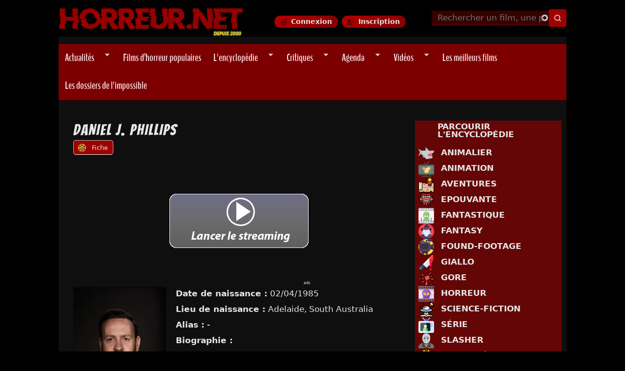

--- FILE ---
content_type: text/html; charset=utf-8
request_url: https://www.horreur.net/personnalite/daniel-j-phillips-176519?qt-agenda=3&qt-filmographie=0
body_size: 18218
content:
<!doctype html>
<!--[if IEMobile 7]><html class="no-js iem7"  lang="fr" dir="ltr"><![endif]-->
<!--[if (gt IEMobile 7)|!(IEMobile)]><!--><html class="no-js" lang="en"><!--<![endif]-->
<!--[if lt IE 7]><html class="no-js ie6 oldie"  lang="fr" dir="ltr"><![endif]-->
<!--[if (IE 7)&!(IEMobile)]><html class="no-js ie7 oldie"  lang="fr" dir="ltr"><![endif]-->
<!--[if (IE 8)&!(IEMobile)]><html class="no-js ie8 oldie"  lang="fr" dir="ltr"><![endif]-->
<!--[if gt IE 8]><!--><html class="no-js"  lang="fr" dir="ltr"><!--<![endif]-->
<!--[if (gte IE 9)|(gt IEMobile 7)]><!--><html class="no-js"  
  xmlns:og="http://ogp.me/ns#"
  xmlns:content="http://purl.org/rss/1.0/modules/content/"
  xmlns:dc="http://purl.org/dc/terms/"
  xmlns:foaf="http://xmlns.com/foaf/0.1/"
  xmlns:rdfs="http://www.w3.org/2000/01/rdf-schema#"
  xmlns:sioc="http://rdfs.org/sioc/ns#"
  xmlns:sioct="http://rdfs.org/sioc/types#"
  xmlns:skos="http://www.w3.org/2004/02/skos/core#"
  xmlns:xsd="http://www.w3.org/2001/XMLSchema#"
  xmlns:schema="http://schema.org/"><!--<![endif]-->



<head>
<title>Daniel J. Phillips | Horreur.net</title>

<meta http-equiv="Content-Type" content="text/html; charset=utf-8" />
<link rel="shortcut icon" href="https://www.horreur.net/sites/default/files/favicon_0.ico" />
<link href="/sites/all/themes/nightmare/apple-touch-icon-57x57.png" rel="apple-touch-icon-precomposed" sizes="57x57" />
<link href="/sites/all/themes/nightmare/apple-touch-icon-72x72.png" rel="apple-touch-icon-precomposed" sizes="72x72" />
<link href="/sites/all/themes/nightmare/apple-touch-icon-114x114.png" rel="apple-touch-icon-precomposed" sizes="114x114" />
<link href="/sites/all/themes/nightmare/apple-touch-icon-144x144.png" rel="apple-touch-icon-precomposed" sizes="144x144" />
<link href="/sites/all/themes/nightmare/apple-touch-icon-180x180.png" rel="apple-touch-icon-precomposed" sizes="180x180" />
<meta name="generator" content="Drupal 7 (https://www.drupal.org)" />
<link rel="canonical" href="https://www.horreur.net/personnalite/daniel-j-phillips-176519" />
<link rel="shortlink" href="https://www.horreur.net/node/176519" />
<meta property="og:site_name" content="Horreur.net" />
<meta property="og:type" content="article" />
<meta property="og:title" content="Daniel J. Phillips - Sa fiche sur Horreur.net" />
<meta property="og:url" content="https://www.horreur.net/personnalite/daniel-j-phillips-176519" />
<meta property="og:updated_time" content="2020-06-13T18:27:16+02:00" />
<meta property="og:image:width" content="130px" />
<meta property="og:image:height" content="190px" />
<meta name="twitter:card" content="summary" />
<meta name="twitter:url" content="https://www.horreur.net/personnalite/daniel-j-phillips-176519" />
<meta name="twitter:title" content="Daniel J. Phillips" />
<meta property="article:published_time" content="2020-06-13T18:27:16+02:00" />
<meta property="article:modified_time" content="2020-06-13T18:27:16+02:00" />
<meta name="dcterms.title" content="Daniel J. Phillips" />
<meta name="dcterms.creator" content="Dante_1984" />
<meta name="dcterms.date" content="2020-06-13T18:27+02:00" />
<meta name="dcterms.type" content="Text" />
<meta name="dcterms.format" content="text/html" />
<meta name="dcterms.identifier" content="https://www.horreur.net/personnalite/daniel-j-phillips-176519" />
<meta name="dcterms.language" content="fr" />


<meta name="viewport" content="width=device-width, initial-scale=1">

<meta http-equiv="X-UA-Compatible" content="IE=edge">
<meta http-equiv="cleartype" content="on">


<link rel="stylesheet" href="https://www.horreur.net/sites/default/files/css/css_xE-rWrJf-fncB6ztZfd2huxqgxu4WO-qwma6Xer30m4.css" />
<link rel="stylesheet" href="https://www.horreur.net/sites/default/files/css/css_y5V-74fl2u3TPnO7Vzl0srF2_LEAmcANj4_-6qPJyxk.css" />
<link rel="stylesheet" href="https://www.horreur.net/sites/default/files/css/css_wK_6OkTymLeGE8EAA_dnsRvCJEpFx6LktC0tHt1BluE.css" media="screen" />
<link rel="stylesheet" href="https://www.horreur.net/sites/default/files/css/css_vfQj5y4dgy-7Nzmrmdw-g4PrVZj1Vt4ZruqU9IqLIHo.css" media="screen" />
<link rel="stylesheet" href="https://www.horreur.net/sites/default/files/css/css_9D8CKA2aJu1eC0uKtAc2iZzimaX4k2e78f1l_xF3tsU.css" />
<link rel="stylesheet" href="https://www.horreur.net/sites/default/files/css/css_rnAKSAdg5N0K1iexxN_VS8ZrUHk__Slwpcux43Db8xw.css" />
<link rel="stylesheet" href="https://www.horreur.net/sites/default/files/css/css_NrFBECcRLwUx4tErD8FvaVLuNT2EEgQp0yagoiYd8x4.css" />
<link rel="stylesheet" href="https://www.horreur.net/sites/default/files/css/css_oRPbG2AcixVkOILVbe6kJv7kAgVVyssbBYtRoETmli0.css" />


<!--[if lt IE 9]>
  <script src="https://www.horreur.net/sites/all/themes/mothership/mothership/mothership/js/html5.js"></script>
<![endif]-->



<!-- GA4 (OK) -->
<script async src="https://www.googletagmanager.com/gtag/js?id=G-4R70F9D1W3"></script>
<script>
window.dataLayer = window.dataLayer || [];
function gtag(){dataLayer.push(arguments);}
gtag('js', new Date());
gtag('config', 'G-4R70F9D1W3');
</script>





  <!-- Publicités AC -->
 <script id="aclib" type="text/javascript" src="//acscdn.com/script/aclib.js"></script>






<!-- Google Fonts -->
<link rel="preconnect" href="https://fonts.googleapis.com">
<link rel="preconnect" href="https://fonts.gstatic.com" crossorigin>

<link rel="preload" as="style" href="https://fonts.googleapis.com/css2?family=Bangers&family=Creepster&family=Oswald:wght@200&family=Titillium+Web:wght@200&display=swap">
<link rel="stylesheet" href="https://fonts.googleapis.com/css2?family=Bangers&family=Creepster&family=Oswald:wght@200&family=Titillium+Web:wght@200&display=swap" media="print" onload="this.media='all'">

<!-- FontAwesome -->
<link rel="preload" as="style" href="https://cdnjs.cloudflare.com/ajax/libs/font-awesome/6.5.1/css/all.min.css">
<link rel="stylesheet" href="https://cdnjs.cloudflare.com/ajax/libs/font-awesome/6.5.1/css/all.min.css" media="print" onload="this.media='all'">

<!-- RSS -->
<link rel="alternate" type="application/rss+xml" title="Horreur.net – Actualités" href="https://www.horreur.net/rss-news.xml" />

</head>




<body class="not-front not-logged-in one-sidebar sidebar-second node-type-personnalite personnalite daniel-j-phillips-176519" ;" >

	

<a href="#main-content" class="element-invisible element-focusable">Aller au contenu principal</a>
<div class="page"><div class="page-inner"><header id="header"><div class="header-top clearfix"><div class="site-logo"> <a href="/" title="Horreur.net" rel="home"> <img src="https://www.horreur.net/sites/all/themes/nightmare/images/logo.webp" alt="Accueil Horreur.net"> </a></div><div class="login-buttons"> <a href="/user/login" class="btn-login">Connexion</a> <a href="/user/register" class="btn-register">Inscription</a></div><div class="header-search"><div id="block-hn-search-hn-search-header" class="clearfix block block-hn-search "><form class="search-form" id="search-block-form" role="search" method="get" action="/recherche"> <input type="text" id="edit-search-block-form--2" name="search_api_views_fulltext" placeholder="Rechercher un film, une personne..." size="15" maxlength="128" class="form-autocomplete ui-autocomplete-input" autocomplete="off" data-sa-theme="basic-red" /> <input type="hidden" name="type" value="All" /> <input type="submit" class="form-submit my-views-filter-submit" id="edit-submit-recherche-header" value="Rechercher" /></form></div></div></div><div class="header-navigation"><ul id="superfish-1" class="menu sf-menu sf-main-menu sf-navbar sf-style-pomegranate"><li id="menu-1134-1" class="sf-depth-1 menuparent"><a href="/actualites" title="" class="sf-depth-1 menuparent">Actualités</a><ul><li id="menu-14694-1" class="sf-depth-2 sf-no-children"><a href="/rubrique/previews" title="" class="sf-depth-2">Previews</a></li><li id="menu-14695-1" class="sf-depth-2 sf-no-children"><a href="/rubrique/dvd-bluray" title="" class="sf-depth-2">DVD - Bluray</a></li><li id="menu-14697-1" class="sf-depth-2 sf-no-children"><a href="/rubrique/festivals" title="" class="sf-depth-2">Festivals</a></li><li id="menu-14696-1" class="sf-depth-2 sf-no-children"><a href="/rubrique/en-kiosque" title="" class="sf-depth-2">En kiosque</a></li><li id="menu-14698-1" class="sf-depth-2 sf-no-children"><a href="/rubrique/autres" title="" class="sf-depth-2">Autres</a></li></ul></li><li id="menu-33614-1" class="sf-depth-1 sf-no-children"><a href="/films/films-populaires" title="" class="sf-depth-1">Films d’horreur populaires</a></li><li id="menu-1204-1" class="sf-depth-1 menuparent"><a href="/encyclopedie-du-cinema-de-genre" title="" class="sf-depth-1 menuparent">L&#039;encyclopédie</a><ul><li id="menu-14647-1" class="sf-depth-2 sf-no-children"><a href="/encyclopedie-du-cinema-de-genre?field_type_value=film&amp;field_genre_tid=2" title="" class="sf-depth-2">Parcourir la base de données</a></li><li id="menu-14639-1" class="sf-depth-2 sf-no-children"><a href="/genre/horreur" title="" class="sf-depth-2">Horreur</a></li><li id="menu-14640-1" class="sf-depth-2 sf-no-children"><a href="/genre/gore" title="" class="sf-depth-2">Gore</a></li><li id="menu-14642-1" class="sf-depth-2 sf-no-children"><a href="/tags/torture-porn" title="" class="sf-depth-2">Torture-Porn</a></li><li id="menu-14643-1" class="sf-depth-2 sf-no-children"><a href="/genre/found-footage" title="" class="sf-depth-2">Found-Footage</a></li><li id="menu-14641-1" class="sf-depth-2 sf-no-children"><a href="/genre/slasher" title="" class="sf-depth-2">Slashers</a></li><li id="menu-14644-1" class="sf-depth-2 sf-no-children"><a href="/genre/giallo" title="" class="sf-depth-2">Giallo</a></li><li id="menu-14645-1" class="sf-depth-2 sf-no-children"><a href="/genre/science-fiction" title="" class="sf-depth-2">Science-Fiction</a></li><li id="menu-14680-1" class="sf-depth-2 sf-no-children"><a href="/tags/zombie" title="" class="sf-depth-2">Zombies</a></li><li id="menu-18108-1" class="sf-depth-2 sf-no-children"><a href="/films-horreur-sur-netflix" title="" class="sf-depth-2">Films sur Netflix</a></li><li id="menu-25283-1" class="sf-depth-2 sf-no-children"><a href="/films-horreur-sur-shadowz" title="" class="sf-depth-2">Films sur Shadowz</a></li><li id="menu-33613-1" class="sf-depth-2 sf-no-children"><a href="/thematiques" title="" class="sf-depth-2">Les sagas et thématiques</a></li></ul></li><li id="menu-1136-1" class="sf-depth-1 menuparent"><a href="/critiques" title="" class="sf-depth-1 menuparent">Critiques</a><ul><li id="menu-14682-1" class="sf-depth-2 sf-no-children"><a href="/critiques" title="" class="sf-depth-2">Dernières Critiques</a></li><li id="menu-14683-1" class="sf-depth-2 sf-no-children"><a href="/dernieres-critiques-spectateurs" title="" class="sf-depth-2">Dernières critiques des spectateurs</a></li><li id="menu-14821-1" class="sf-depth-2 sf-no-children"><a href="/critiques-par-genre" title="" class="sf-depth-2">Critiques par genre</a></li><li id="menu-14699-1" class="sf-depth-2 sf-no-children"><a href="/toutes-les-critiques" title="" class="sf-depth-2">Voir toutes les critiques</a></li></ul></li><li id="menu-1137-1" class="sf-depth-1 menuparent"><a href="/agenda/prochainement" title="" class="sf-depth-1 menuparent">Agenda</a><ul><li id="menu-30005-1" class="sf-depth-2 sf-no-children"><a href="/agenda/sorties-vod-et-streaming" title="" class="sf-depth-2">En VOD et Streaming</a></li><li id="menu-14634-1" class="sf-depth-2 sf-no-children"><a href="/agenda" title="" class="sf-depth-2">En salles actuellement</a></li><li id="menu-14633-1" class="sf-depth-2 sf-no-children"><a href="/agenda/prochainement" title="" class="sf-depth-2">Prochainement en salles</a></li><li id="menu-14635-1" class="sf-depth-2 sf-no-children"><a href="/agenda/dvd" title="" class="sf-depth-2">Sorties DVD / Blu-Ray</a></li></ul></li><li id="menu-13845-1" class="sf-depth-1 menuparent"><a href="/dernieres-videos" title="" class="sf-depth-1 menuparent">Vidéos</a><ul><li id="menu-14636-1" class="sf-depth-2 sf-no-children"><a href="/videos/bandes-annonces" title="" class="sf-depth-2">Bandes-Annonces</a></li><li id="menu-23131-1" class="sf-depth-2 sf-no-children"><a href="/videos/prochaines-sorties" title="" class="sf-depth-2">Prochaines sorties</a></li><li id="menu-14637-1" class="sf-depth-2 sf-no-children"><a href="/videos/making-of" title="" class="sf-depth-2">Making-of</a></li></ul></li><li id="menu-9889-1" class="sf-depth-1 sf-no-children"><a href="/100-meilleurs-films-horreur" title="" class="sf-depth-1">Les meilleurs films</a></li><li id="menu-30658-1" class="sf-depth-1 sf-no-children"><a href="/dossiers-impossible" title="" class="sf-depth-1"> Les dossiers de l&#039;impossible </a></li></ul></div></header><div role="main" id="main-content" class="main clearfix"><div class="contents clearfix "><h1> Daniel J. Phillips</h1> <nav class="tabs clearfix"><h2 class="element-invisible">Onglets principaux</h2><ul class="tabs primary"><li class="tab-view active"><a href="/personnalite/daniel-j-phillips-176519" class="active">Fiche<span class="element-invisible">(onglet actif)</span></a></li></ul></nav><div id="block-block-77" class="clearfix block block-block ">
<script src="//pubdirecte.com/script/banniere.php?said=121254"></script>
</div><article class="node node-personnalite" about="/personnalite/daniel-j-phillips-176519" typeof="sioc:Item foaf:Document" role="article"> <span property="dc:title" content="Daniel J. Phillips" class="rdf-meta element-hidden"></span><span property="sioc:num_replies" content="0" datatype="xsd:integer" class="rdf-meta element-hidden"></span><div class="content"><div class="person-container clearfix"><div class="person-left"> <img src="https://image.tmdb.org/t/p/w300/jw4wKDmQGzNEY3alGGfutKNKrtE.jpg" class="person-photo" alt="Daniel J. Phillips"><div class="person-info"><p><strong>Date de naissance :</strong> 02/04/1985</p><p><strong>Lieu de naissance :</strong> Adelaide, South Australia</p><p><strong>Alias :</strong> -</p><p><strong>Biographie :</strong></p><p>Aucune biographie disponible.</p></div></div></div><h2 class="filmography-title">FILMOGRAPHIE</h2><div class="filmo-filter"> <button data-filter="all" class="active">Tous</button> <button data-filter="interprète">Interprète</button> <button data-filter="réalisateur">Réalisateur</button> <button data-filter="scénariste">Scénariste</button> <button data-filter="compositeur">Compositeur</button> <button data-filter="auteur">Auteur</button></div><div class="filmography-grid"><div class="film-entry" data-role="réalisateur scénariste"><div class="film-poster"><a href="/film/the-red-book-ritual-191655"><img typeof="foaf:Image" width="400" height="600" src="https://www.horreur.net/sites/default/files/styles/meilleurs_films/public/upload/the_red_book_ritual_2.jpg?itok=_1a1PNGx" alt="The Red Book Ritual" title="The Red Book Ritual" /></a></div><div class="film-info"><div class="film-title"><a href="/film/the-red-book-ritual-191655">The Red Book Ritual</a></div><div class="film-year">(2022)</div><div class="film-roles">Réalisateur, Scénariste</div></div></div><div class="film-entry" data-role="réalisateur scénariste"><div class="film-poster"><a href="/film/awoken-176531"><img typeof="foaf:Image" width="400" height="600" src="https://www.horreur.net/sites/default/files/styles/meilleurs_films/public/upload/awoken2019a1.jpg?itok=oY5Lwcr8" alt="Awoken" title="Awoken" /></a></div><div class="film-info"><div class="film-title"><a href="/film/awoken-176531">Awoken</a></div><div class="film-year">(2019)</div><div class="film-roles">Réalisateur, Scénariste</div></div></div></div>
<script>
document.addEventListener('DOMContentLoaded', function () {
const buttons = document.querySelectorAll('.filmo-filter button');
const entries = document.querySelectorAll('.film-entry');
function checkFilterResults(filter) {
let hasResults = false;
entries.forEach(entry => {
const roles = entry.getAttribute('data-role') || '';
if (filter === 'all' || roles.includes(filter.toLowerCase())) {
hasResults = true;
}
});
return hasResults;
}
buttons.forEach(button => {
const filter = button.getAttribute('data-filter');
if (!checkFilterResults(filter) && filter !== 'all') {
button.style.display = 'none';
}
button.addEventListener('click', () => {
buttons.forEach(btn => btn.classList.remove('active'));
button.classList.add('active');
entries.forEach(entry => {
const roles = entry.getAttribute('data-role') || '';
if (filter === 'all' || roles.includes(filter.toLowerCase())) {
entry.style.display = '';
} else {
entry.style.display = 'none';
}
});
});
});
});
</script>
</div></article></div><div class="column-second"><div id="block-views-liste-genre-block" class="clearfix block block-views "><h2 class="title">Parcourir l&#039;encyclopédie</h2><div class="view view-liste-genre view-id-liste_genre view-display-id-block view-dom-id-f296019f0c50e290ead890cee73e8391"><div class="view-content"><div class="block-filtre-acc"><a href="/genre/animalier"><img typeof="foaf:Image" width="32" height="32" src="https://www.horreur.net/sites/default/files/styles/icone/public/shark.png?itok=0qSidGFu" alt="Animaux Tueurs" title="Animaux Tueurs" /></a><a href="/genre/animalier">Animalier</a></div><div class="block-filtre-acc"><a href="/genre/animation"><img typeof="foaf:Image" width="32" height="32" src="https://www.horreur.net/sites/default/files/styles/icone/public/cartoons.png?itok=eps5c8eX" alt="Films et séries d&#039;animation" title="Films et séries d&#039;animation" /></a><a href="/genre/animation">Animation</a></div><div class="block-filtre-acc"><a href="/genre/aventures"><img typeof="foaf:Image" width="32" height="32" src="https://www.horreur.net/sites/default/files/styles/icone/public/location.png?itok=8LhSyGe1" alt="Films d&#039;aventures" title="Films d&#039;aventures" /></a><a href="/genre/aventures">Aventures</a></div><div class="block-filtre-acc"><a href="/genre/epouvante"><img typeof="foaf:Image" width="32" height="32" src="https://www.horreur.net/sites/default/files/styles/icone/public/bloody.png?itok=zNeDm0h-" alt="Films d&#039;épouvante" title="Films d&#039;épouvante" /></a><a href="/genre/epouvante">Epouvante</a></div><div class="block-filtre-acc"><a href="/genre/fantastique"><img typeof="foaf:Image" width="32" height="32" src="https://www.horreur.net/sites/default/files/styles/icone/public/science-fiction.png?itok=Bpp8L5ms" alt="Films fantastiques" title="Films fantastiques" /></a><a href="/genre/fantastique">Fantastique</a></div><div class="block-filtre-acc"><a href="/genre/fantasy"><img typeof="foaf:Image" width="32" height="32" src="https://www.horreur.net/sites/default/files/styles/icone/public/wizard.png?itok=SlhrFKHT" alt="Films de Fantasy" title="Films de Fantasy" /></a><a href="/genre/fantasy">Fantasy</a></div><div class="block-filtre-acc"><a href="/genre/found-footage"><img typeof="foaf:Image" width="32" height="32" src="https://www.horreur.net/sites/default/files/styles/icone/public/camera.png?itok=fqQIg4v2" alt="Le Found-Footage : présentation et liste des films" title="Le Found-Footage : présentation et liste des films" /></a><a href="/genre/found-footage">Found-Footage</a></div><div class="block-filtre-acc"><a href="/genre/giallo"><img typeof="foaf:Image" width="32" height="32" src="https://www.horreur.net/sites/default/files/styles/icone/public/knife.png?itok=pJkyEyFB" alt="Le Giallo : présentation et liste des films" title="Le Giallo : présentation et liste des films" /></a><a href="/genre/giallo">Giallo</a></div><div class="block-filtre-acc"><a href="/genre/gore"><img typeof="foaf:Image" width="32" height="32" src="https://www.horreur.net/sites/default/files/styles/icone/public/splash.png?itok=n5l4d4V-" alt="Films Gore : présentation et liste des films" title="Films Gore : présentation et liste des films" /></a><a href="/genre/gore">Gore</a></div><div class="block-filtre-acc"><a href="/genre/horreur"><img typeof="foaf:Image" width="32" height="32" src="https://www.horreur.net/sites/default/files/styles/icone/public/horror-movie1.png?itok=RxbNKPxs" alt="Films d&#039;horreur : liste des films" title="Films d&#039;horreur : liste des films" /></a><a href="/genre/horreur">Horreur</a></div><div class="block-filtre-acc"><a href="/genre/science-fiction"><img typeof="foaf:Image" width="32" height="32" src="https://www.horreur.net/sites/default/files/styles/icone/public/science-fiction1.png?itok=rgG5v9v1" alt="Films de Science-Fiction : présentation et liste des films" title="Films de Science-Fiction : présentation et liste des films" /></a><a href="/genre/science-fiction">Science-Fiction</a></div><div class="block-filtre-acc"><a href="/genre/serie"><img typeof="foaf:Image" width="32" height="32" src="https://www.horreur.net/sites/default/files/styles/icone/public/tv.png?itok=lU6P6ca0" alt="Séries Télévisées" title="Séries Télévisées" /></a><a href="/genre/serie">Série</a></div><div class="block-filtre-acc"><a href="/genre/slasher"><img typeof="foaf:Image" width="32" height="32" src="https://www.horreur.net/sites/default/files/styles/icone/public/serial-killer.png?itok=hph-m2Kt" alt="Le Slasher : présentation et liste des films" title="Le Slasher : présentation et liste des films" /></a><a href="/genre/slasher">Slasher</a></div><div class="block-filtre-acc"><a href="/genre/super-heros"><img typeof="foaf:Image" width="32" height="32" src="https://www.horreur.net/sites/default/files/styles/icone/public/superhero.png?itok=eYD0gUgP" alt="Films et séries de Super-Héros" title="Films et séries de Super-Héros" /></a><a href="/genre/super-heros">Super-Héros</a></div><div class="block-filtre-acc"><a href="/genre/thriller"><img typeof="foaf:Image" width="32" height="32" src="https://www.horreur.net/sites/default/files/styles/icone/public/movie.png?itok=ArN3QbjK" alt="Thrillers : présentation et liste des films" title="Thrillers : présentation et liste des films" /></a><a href="/genre/thriller">Thriller</a></div></div></div></div><div id="block-views-actualites-block-6" class="clearfix block block-views "><h2 class="title">Dernières Actus</h2><div class="view view-actualites view-id-actualites view-display-id-block_6 view-dom-id-304c7520e2978c22b1273d3a18ad92d7"><div class="view-content"><div class="views-row views-row-1 views-row-odd views-row-first"><div class="views-field views-field-nothing"> <span class="field-content"><div class="image"><figure><div class="field field-name-field-images field-type-image"> <a href="/actualite/bambi-la-vengeance-critique-du-blu-ray-270118"><img typeof="foaf:Image" width="320" height="180" src="https://www.horreur.net/sites/default/files/styles/views_showcase/public/upload/bambivengeance_0.jpg?itok=sY8zlLpJ" alt="Bambi : La Vengeance - critique du Blu-Ray" title="Bambi : La Vengeance - critique du Blu-Ray" /></a></div></figure><span class="rubrique"><a href="/rubrique/dvd-bluray" typeof="skos:Concept" property="rdfs:label skos:prefLabel" datatype="">DVD - Bluray</a> </span><h3><a href="/actualite/bambi-la-vengeance-critique-du-blu-ray-270118">Bambi : La Vengeance - critique du Blu-Ray</a></h3></div></span></div></div><div class="views-row views-row-2 views-row-even"><div class="views-field views-field-nothing"> <span class="field-content"><div class="image"><figure><div class="field field-name-field-images field-type-image"> <a href="/actualite/week-end-de-terreur-critique-du-blu-ray-268173"><img typeof="foaf:Image" width="320" height="180" src="https://www.horreur.net/sites/default/files/styles/views_showcase/public/upload/weekenddeterreur-banniere-800x445.jpg?itok=WZ58gaaI" alt="Week-end de terreur : critique du Blu-Ray" title="Week-end de terreur : critique du Blu-Ray" /></a></div></figure><span class="rubrique"><a href="/rubrique/dvd-bluray" typeof="skos:Concept" property="rdfs:label skos:prefLabel" datatype="">DVD - Bluray</a> </span><h3><a href="/actualite/week-end-de-terreur-critique-du-blu-ray-268173">Week-end de terreur : critique du Blu-Ray</a></h3></div></span></div></div><div class="views-row views-row-3 views-row-odd views-row-last"><div class="views-field views-field-nothing"> <span class="field-content"><div class="image"><figure><div class="field field-name-field-images field-type-image"> <a href="/actualite/anaconda-la-bande-annonce-finale-devoilee-244353"><img typeof="foaf:Image" width="320" height="180" src="https://www.horreur.net/sites/default/files/styles/views_showcase/public/upload/anaconda_news181225.jpg?itok=a-tMArn_" alt="Anaconda : la bande-annonce finale dévoilée" title="Anaconda : la bande-annonce finale dévoilée" /></a></div></figure><span class="rubrique"><a href="/rubrique/previews" typeof="skos:Concept" property="rdfs:label skos:prefLabel" datatype="">Previews</a> </span><h3><a href="/actualite/anaconda-la-bande-annonce-finale-devoilee-244353">Anaconda : la bande-annonce finale dévoilée</a></h3></div></span></div></div></div><div class="view-footer"><div class="more-link"><a href="/actualites">Voir plus d'actus</a></div></div></div></div><div id="block-quicktabs-agenda" class="clearfix block block-quicktabs "><h2 class="title">Agenda</h2><div id="quicktabs-agenda" class="quicktabs-wrapper quicktabs-style-lolo"><ul class="quicktabs-tabs quicktabs-style-lolo"><li class="first"><a href="/personnalite/daniel-j-phillips-176519?qt-filmographie=0#a-l-affiche-block" id="quicktabs-tab-agenda-0" class="quicktabs-tab quicktabs-tab-view quicktabs-tab-view-a-l-affiche-block active">En salles</a></li><li><a href="/personnalite/daniel-j-phillips-176519?qt-filmographie=0#sorties-vod-sorties-vod-bloc" id="quicktabs-tab-agenda-1" class="quicktabs-tab quicktabs-tab-view quicktabs-tab-view-sorties-vod-sorties-vod-bloc active">En streaming</a></li><li><a href="/personnalite/daniel-j-phillips-176519?qt-filmographie=0#prochainement-block" id="quicktabs-tab-agenda-2" class="quicktabs-tab quicktabs-tab-view quicktabs-tab-view-prochainement-block active">Prochainement</a></li><li class="active last"><a href="/personnalite/daniel-j-phillips-176519?qt-filmographie=0#sorties-dvd-block-1" id="quicktabs-tab-agenda-3" class="quicktabs-tab quicktabs-tab-view quicktabs-tab-view-sorties-dvd-block-1 active">En DVD/Blu-Ray</a></li></ul><div id="quicktabs-container-agenda" class="quicktabs_main quicktabs-style-lolo"><div id="quicktabs-tabpage-agenda-0" class="quicktabs-tabpage quicktabs-hide"><div class="view view-a-l-affiche view-id-a_l_affiche view-display-id-block agenda-css view-dom-id-8f6f632dca576dcdaa7a86514ba6c3d4"><div class="view-content"><div class="views-row views-row-1 views-row-odd views-row-first"><div><div><a href="/film/send-help-198566"><img typeof="foaf:Image" width="128" height="190" src="https://www.horreur.net/sites/default/files/styles/vertical-petit/public/upload/sendhelp.jpg?itok=bgD29FYh" alt="Send Help" title="Send Help" /></a></div></div></div><div class="views-row views-row-2 views-row-even"><div><div><a href="/film/les-legendaires-244065"><img typeof="foaf:Image" width="128" height="190" src="https://www.horreur.net/sites/default/files/styles/vertical-petit/public/upload/leslegendaires.jpg?itok=-gtalFal" alt="Les Légendaires" title="Les Légendaires" /></a></div></div></div><div class="views-row views-row-3 views-row-odd"><div><div><a href="/film/reconnu-coupable-244192"><img typeof="foaf:Image" width="128" height="190" src="https://www.horreur.net/sites/default/files/styles/vertical-petit/public/upload/reconnu_coupable.jpg?itok=iYHKVwhe" alt="Reconnu coupable" title="Reconnu coupable" /></a></div></div></div><div class="views-row views-row-4 views-row-even"><div><div><a href="/film/primate-257305"><img typeof="foaf:Image" width="128" height="190" src="https://www.horreur.net/sites/default/files/styles/vertical-petit/public/upload/primate.jpg?itok=RlYxJkr6" alt="Primate" title="Primate" /></a></div></div></div><div class="views-row views-row-5 views-row-odd"><div><div><a href="/film/28-ans-plus-tard-le-temple-des-morts-199976"><img typeof="foaf:Image" width="128" height="190" src="https://www.horreur.net/sites/default/files/styles/vertical-petit/public/upload/28ylaterboone_aff.jpg?itok=KhEOdZkl" alt="28 Ans plus tard : Le Temple des Morts" title="28 Ans plus tard : Le Temple des Morts" /></a></div></div></div><div class="views-row views-row-6 views-row-even views-row-last"><div><div><a href="/film/greenland-migration-242368"><img typeof="foaf:Image" width="128" height="190" src="https://www.horreur.net/sites/default/files/styles/vertical-petit/public/upload/greenlandmigrationaff.jpg?itok=OK0IIt4L" alt="Greenland Migration" title="Greenland Migration" /></a></div></div></div></div><div class="more-link"> <a href="/agenda"> Voir plus de films </a></div></div></div><div id="quicktabs-tabpage-agenda-1" class="quicktabs-tabpage quicktabs-hide"><div class="view view-sorties-vod view-id-sorties_vod view-display-id-sorties_vod_bloc agenda-css view-dom-id-0c2409794242dbe44ac8934143f80ff0"><div class="view-content"><div class="views-row views-row-1 views-row-odd views-row-first"><div class="gauche"><div><a href="/film/vampire-zombies-from-space-271056"><img typeof="foaf:Image" width="128" height="190" src="https://www.horreur.net/sites/default/files/styles/vertical-petit/public/upload/vampirezombies.jpg?itok=qqtqzY4g" alt="Vampire Zombies... From Space!" title="Vampire Zombies... From Space!" /></a></div></div><div class="droite"><h3></h3></div><div class="clear"></div></div><div class="views-row views-row-2 views-row-even"><div class="gauche"><div><a href="/serie/wonder-man-271121"><img typeof="foaf:Image" width="128" height="190" src="https://www.horreur.net/sites/default/files/styles/vertical-petit/public/upload/wonderman.jpg?itok=LUzMvfOo" alt="Wonder Man" title="Wonder Man" /></a></div></div><div class="droite"><h3></h3></div><div class="clear"></div></div><div class="views-row views-row-3 views-row-odd"><div class="gauche"><div><a href="/film/the-creeps-l-attaque-des-bonhommes-de-neige-tueurs-230728"><img typeof="foaf:Image" width="128" height="190" src="https://www.horreur.net/sites/default/files/styles/vertical-petit/public/upload/thecreeps_0.jpg?itok=Ba5aWFVX" alt="The Creeps : l&#039;attaque des bonhommes de neige tueurs" title="The Creeps : l&#039;attaque des bonhommes de neige tueurs" /></a></div></div><div class="droite"><h3></h3></div><div class="clear"></div></div><div class="views-row views-row-4 views-row-even"><div class="gauche"><div><a href="/serie/the-beauty-243946"><img typeof="foaf:Image" width="128" height="190" src="https://www.horreur.net/sites/default/files/styles/vertical-petit/public/upload/thebeautyposter.jpg?itok=ibewkFOY" alt="The Beauty" title="The Beauty" /></a></div></div><div class="droite"><h3></h3></div><div class="clear"></div></div><div class="views-row views-row-5 views-row-odd"><div class="gauche"><div><a href="/serie/star-trek-starfleet-academy-270927"><img typeof="foaf:Image" width="128" height="190" src="https://www.horreur.net/sites/default/files/styles/vertical-petit/public/upload/starfleet_academy.jpg?itok=O_2P8E_I" alt="Star Trek: Starfleet Academy" title="Star Trek: Starfleet Academy" /></a></div></div><div class="droite"><h3></h3></div><div class="clear"></div></div><div class="views-row views-row-6 views-row-even views-row-last"><div class="gauche"><div><a href="/film/horror-in-the-high-desert-4-majesty-200038"><img typeof="foaf:Image" width="128" height="190" src="https://www.horreur.net/sites/default/files/styles/vertical-petit/public/upload/horror_in_the_high_desert_4_majesty.jpg?itok=QMFwccyr" alt="Horror in the High Desert 4: Majesty" title="Horror in the High Desert 4: Majesty" /></a></div></div><div class="droite"><h3></h3></div><div class="clear"></div></div></div><div class="more-link"> <a href="/agenda/sorties-vod-et-streaming"> Voir plus de films </a></div></div></div><div id="quicktabs-tabpage-agenda-2" class="quicktabs-tabpage quicktabs-hide"><div class="view view-prochainement view-id-prochainement view-display-id-block agenda-css view-dom-id-0b4596eec0d742e5e6ec838dce45a14e"><div class="view-content"><div class="views-row views-row-1 views-row-odd views-row-first"><div><div><a href="/film/retour-a-silent-hill-193564"><img typeof="foaf:Image" width="128" height="190" src="https://www.horreur.net/sites/default/files/styles/vertical-petit/public/upload/retoursilenthill_affr.jpg?itok=ddk9obQb" alt="Retour à Silent Hill" title="Retour à Silent Hill" /></a></div></div></div><div class="views-row views-row-2 views-row-even"><div><div><a href="/film/hurlevent-241450"><img typeof="foaf:Image" width="128" height="190" src="https://www.horreur.net/sites/default/files/styles/vertical-petit/public/upload/hurlevent_0.jpg?itok=dcqMcrN0" alt="Hurlevent" title="Hurlevent" /></a></div></div></div><div class="views-row views-row-3 views-row-odd"><div><div><a href="/film/scream-7-197260"><img typeof="foaf:Image" width="128" height="190" src="https://www.horreur.net/sites/default/files/styles/vertical-petit/public/upload/scream-7-2026-poster-01.jpg?itok=boXMcrPg" alt="Scream 7" title="Scream 7" /></a></div></div></div><div class="views-row views-row-4 views-row-even"><div><div><a href="/film/the-exorcist-deceiver-195855"><img typeof="foaf:Image" width="128" height="190" src="https://www.horreur.net/sites/default/files/styles/vertical-petit/public/upload/defaut_1_8.jpg?itok=NlzjjXda" alt="The Exorcist: Deceiver" title="The Exorcist: Deceiver" /></a></div></div></div><div class="views-row views-row-5 views-row-odd"><div><div><a href="/film/projet-derniere-chance-237499"><img typeof="foaf:Image" width="128" height="190" src="https://www.horreur.net/sites/default/files/styles/vertical-petit/public/upload/project_hail_mary_poster.jpg?itok=vYSDjsFU" alt="Projet Dernière Chance" title="Projet Dernière Chance" /></a></div></div></div><div class="views-row views-row-6 views-row-even views-row-last"><div><div><a href="/film/le-sifflet-240350"><img typeof="foaf:Image" width="128" height="190" src="https://www.horreur.net/sites/default/files/styles/vertical-petit/public/upload/whistle.jpg?itok=iRtKNtg9" alt="Le Sifflet" title="Le Sifflet" /></a></div></div></div></div><div class="more-link"> <a href="/agenda/prochainement"> Voir plus de films </a></div></div></div><div id="quicktabs-tabpage-agenda-3" class="quicktabs-tabpage "><div class="view view-sorties-dvd view-id-sorties_dvd view-display-id-block_1 agenda-css view-dom-id-fc0727b82820dcb54f55f68528f03985"><div class="view-content"><div class="views-row views-row-1 views-row-odd views-row-first views-row-last"><div><div><a href="/film/28-ans-plus-tard-199899"><img typeof="foaf:Image" width="128" height="190" src="https://www.horreur.net/sites/default/files/styles/vertical-petit/public/upload/28ansplustard_bduhd.jpg?itok=vn_bkDqH" alt="28 Ans Plus Tard [4K Ultra HD Boîtier SteelBook limité] " title="28 Ans Plus Tard [4K Ultra HD Boîtier SteelBook limité] " /></a></div></div></div></div></div></div></div></div></div><div id="block-block-20" class="clearfix block block-block "><div>
<script type="text/javascript">
aclib.runBanner({
zoneId: '8714350',
});
</script>
</div></div><div id="block-views-derniers-commentaires-block" class="clearfix block block-views "><h2 class="title">Dernières critiques spectateurs</h2><div class="view view-derniers-commentaires view-id-derniers_commentaires view-display-id-block view-dom-id-812ad51952e2a8cbb76e5102c425610e"><div class="view-content"><div class="views-row views-row-1 views-row-odd views-row-first"><div> <a href="/comment/64079#comment-64079"><div><span class="titre">Film de qualité </span> <span class="auteur">par Hades</span></div><div class="about">> Les Chiens</div></a></div></div><div class="views-row views-row-2 views-row-even"><div> <a href="/comment/64078#comment-64078"><div><span class="titre">Une suite de qualité </span> <span class="auteur">par Hades</span></div><div class="about">> Hostel: chapitre 2</div></a></div></div><div class="views-row views-row-3 views-row-odd"><div> <a href="/comment/64077#comment-64077"><div><span class="titre">Un divertissement sympathique </span> <span class="auteur">par Hades</span></div><div class="about">> Reeker</div></a></div></div><div class="views-row views-row-4 views-row-even"><div> <a href="/comment/64076#comment-64076"><div><span class="titre">Film audacieux mais...</span> <span class="auteur">par Hades</span></div><div class="about">> Until Dawn: La Mort sans Fin</div></a></div></div><div class="views-row views-row-5 views-row-odd"><div> <a href="/comment/64075#comment-64075"><div><span class="titre">Film plus que correct</span> <span class="auteur">par Hades</span></div><div class="about">> Toolbox Murders</div></a></div></div><div class="views-row views-row-6 views-row-even"><div> <a href="/comment/64074#comment-64074"><div><span class="titre">Film audacieux mais...</span> <span class="auteur">par Hades</span></div><div class="about">> Le Cirque des Vampires</div></a></div></div><div class="views-row views-row-7 views-row-odd"><div> <a href="/comment/64073#comment-64073"><div><span class="titre">Un prequel intéressant mais...</span> <span class="auteur">par Hades</span></div><div class="about">> Cold Prey 3</div></a></div></div><div class="views-row views-row-8 views-row-even"><div> <a href="/comment/64072#comment-64072"><div><span class="titre">Chef-d&#039;oeuvre </span> <span class="auteur">par Hades</span></div><div class="about">> Parasite</div></a></div></div><div class="views-row views-row-9 views-row-odd"><div> <a href="/comment/64071#comment-64071"><div><span class="titre">Film de qualité </span> <span class="auteur">par Hades</span></div><div class="about">> Les Sévices de Dracula</div></a></div></div><div class="views-row views-row-10 views-row-even views-row-last"><div> <a href="/comment/64070#comment-64070"><div><span class="titre">Into the wolf</span> <span class="auteur">par Fab-4</span></div><div class="about">> Wolf Man</div></a></div></div></div><div class="view-footer"><div class="more-link"> <a href="/dernieres-critiques-spectateurs"> Voir plus de commentaires </a></div></div></div></div></div><div class="clearfix"></div><div id="content_wide_bottom"><div id="block-quicktabs-accueil" class="clearfix block block-quicktabs clearfix "><div id="quicktabs-accueil" class="quicktabs-wrapper quicktabs-style-lolo"><ul class="quicktabs-tabs quicktabs-style-lolo"><li class="active first"><a href="/personnalite/daniel-j-phillips-176519?qt-agenda=3&amp;qt-filmographie=0#sorties-vod-block-1" id="quicktabs-tab-accueil-0" class="quicktabs-tab quicktabs-tab-view quicktabs-tab-view-sorties-vod-block-1 active">Dernières sorties Streaming</a></li><li><a href="/personnalite/daniel-j-phillips-176519?qt-agenda=3&amp;qt-filmographie=0#derniers-ajouts-database-block-center" id="quicktabs-tab-accueil-1" class="quicktabs-tab quicktabs-tab-view quicktabs-tab-view-derniers-ajouts-database-block-center active">Derniers ajouts</a></li><li><a href="/personnalite/daniel-j-phillips-176519?qt-agenda=3&amp;qt-filmographie=0#derniers-ajouts-database-block-2" id="quicktabs-tab-accueil-2" class="quicktabs-tab quicktabs-tab-view quicktabs-tab-view-derniers-ajouts-database-block-2 active">Prochainement</a></li><li class="last"><a href="/personnalite/daniel-j-phillips-176519?qt-agenda=3&amp;qt-filmographie=0#derniers-ajouts-database-block-3" id="quicktabs-tab-accueil-3" class="quicktabs-tab quicktabs-tab-view quicktabs-tab-view-derniers-ajouts-database-block-3 active">Les meilleurs films</a></li></ul><div id="quicktabs-container-accueil" class="quicktabs_main quicktabs-style-lolo"><div id="quicktabs-tabpage-accueil-0" class="quicktabs-tabpage "><div class="view view-sorties-vod view-id-sorties_vod view-display-id-block_1 view-dom-id-20eeb2790db88bc2fe24fba9707b60ce"><div class="view-content"><div class="owl-carousel-block_1194"><div class="item-0 item-odd"> <a href="/film/vampire-zombies-from-space-271056"><img typeof="foaf:Image" width="400" height="600" src="https://www.horreur.net/sites/default/files/styles/meilleurs_films/public/upload/vampirezombies.jpg?itok=ODgjnF93" alt="Vampire Zombies... From Space!" title="Vampire Zombies... From Space!" /></a> <a href="/film/vampire-zombies-from-space-271056">Vampire Zombies... From Space!</a> <time property="dc:date" datatype="xsd:dateTime" content="2026-01-30T00:00:00+01:00" datetime="2026-01-30T00:00:00+01:00">30 Janvier 2026</time></div><div class="item-1 item-even"> <a href="/serie/wonder-man-271121"><img typeof="foaf:Image" width="400" height="600" src="https://www.horreur.net/sites/default/files/styles/meilleurs_films/public/upload/wonderman.jpg?itok=p30OERxb" alt="Wonder Man" title="Wonder Man" /></a> <a href="/serie/wonder-man-271121">Wonder Man</a> <time property="dc:date" datatype="xsd:dateTime" content="2026-01-28T00:00:00+01:00" datetime="2026-01-28T00:00:00+01:00">28 Janvier 2026</time></div><div class="item-2 item-odd"> <a href="/film/the-creeps-l-attaque-des-bonhommes-de-neige-tueurs-230728"><img typeof="foaf:Image" width="400" height="600" src="https://www.horreur.net/sites/default/files/styles/meilleurs_films/public/upload/thecreeps_0.jpg?itok=IcjN9I4J" alt="The Creeps : l&#039;attaque des bonhommes de neige tueurs" title="The Creeps : l&#039;attaque des bonhommes de neige tueurs" /></a> <a href="/film/the-creeps-l-attaque-des-bonhommes-de-neige-tueurs-230728">The Creeps : l&#039;attaque des bonhommes de...</a> <time property="dc:date" datatype="xsd:dateTime" content="2026-01-26T00:00:00+01:00" datetime="2026-01-26T00:00:00+01:00">26 Janvier 2026</time></div><div class="item-3 item-even"> <a href="/serie/the-beauty-243946"><img typeof="foaf:Image" width="400" height="600" src="https://www.horreur.net/sites/default/files/styles/meilleurs_films/public/upload/thebeautyposter.jpg?itok=gO01L4xH" alt="The Beauty" title="The Beauty" /></a> <a href="/serie/the-beauty-243946">The Beauty</a> <time property="dc:date" datatype="xsd:dateTime" content="2026-01-21T00:00:00+01:00" datetime="2026-01-21T00:00:00+01:00">21 Janvier 2026</time></div><div class="item-4 item-odd"> <a href="/serie/star-trek-starfleet-academy-270927"><img typeof="foaf:Image" width="400" height="600" src="https://www.horreur.net/sites/default/files/styles/meilleurs_films/public/upload/starfleet_academy.jpg?itok=td388bLz" alt="Star Trek: Starfleet Academy" title="Star Trek: Starfleet Academy" /></a> <a href="/serie/star-trek-starfleet-academy-270927">Star Trek: Starfleet Academy</a> <time property="dc:date" datatype="xsd:dateTime" content="2026-01-19T00:00:00+01:00" datetime="2026-01-19T00:00:00+01:00">19 Janvier 2026</time></div></div></div><div class="view-footer"><div class="more-link"><a href="/agenda/sorties-vod-et-streaming">Voir toutes les sorties</a></div></div></div></div><div id="quicktabs-tabpage-accueil-1" class="quicktabs-tabpage quicktabs-hide"><div class="view view-derniers-ajouts-database view-id-derniers_ajouts_database view-display-id-block_center clearfix view-dom-id-826a9805264f01519696918318625848"><div class="view-content"><div class="owl-carousel-block_center3"><div class="item-0 item-odd"><div> <a href="/serie/stranger-things-chroniques-de-1985-271291"><img typeof="foaf:Image" width="400" height="600" src="https://www.horreur.net/sites/default/files/styles/meilleurs_films/public/upload/stranger_things_chroniques_de_1985.jpg?itok=8TxgzrQX" alt="Stranger Things : Chroniques de 1985" title="Stranger Things : Chroniques de 1985" /></a></div> <a href="/serie/stranger-things-chroniques-de-1985-271291">Stranger Things : Chroniques de 1985</a></div><div class="item-1 item-even"><div> <a href="/serie/star-wars-maul-seigneur-de-l-ombre-271242"><img typeof="foaf:Image" width="400" height="600" src="https://www.horreur.net/sites/default/files/styles/meilleurs_films/public/upload/maul_-_seigneur_de_lombre.jpg?itok=78ab1A0w" alt="Star Wars: Maul - Seigneur de l&#039;Ombre" title="Star Wars: Maul - Seigneur de l&#039;Ombre" /></a></div> <a href="/serie/star-wars-maul-seigneur-de-l-ombre-271242">Star Wars: Maul - Seigneur de l&#039;Ombre</a></div><div class="item-2 item-odd"><div> <a href="/film/darth-maul-apprentice-271234"><img typeof="foaf:Image" width="400" height="600" src="https://www.horreur.net/sites/default/files/styles/meilleurs_films/public/upload/darth_maul_apprentice.jpg?itok=UdQ5p800" alt="Darth Maul: Apprentice" title="Darth Maul: Apprentice" /></a></div> <a href="/film/darth-maul-apprentice-271234">Darth Maul: Apprentice</a></div><div class="item-3 item-even"><div> <a href="/film/mudborn-271178"><img typeof="foaf:Image" width="400" height="600" src="https://www.horreur.net/sites/default/files/styles/meilleurs_films/public/upload/mudborn.jpg?itok=dcDEP9GK" alt="Mudborn" title="Mudborn" /></a></div> <a href="/film/mudborn-271178">Mudborn</a></div><div class="item-4 item-odd"><div> <a href="/film/ils-sont-fous-ces-sorciers-271172"><img typeof="foaf:Image" width="400" height="600" src="https://www.horreur.net/sites/default/files/styles/meilleurs_films/public/upload/ils_sont_fous_ces_sorciers.jpg?itok=hjAulFue" alt="Ils sont fous ces sorciers" title="Ils sont fous ces sorciers" /></a></div> <a href="/film/ils-sont-fous-ces-sorciers-271172">Ils sont fous ces sorciers</a></div><div class="item-5 item-even"><div> <a href="/film/spider-man-brand-new-day-271158"><img typeof="foaf:Image" width="400" height="600" src="https://www.horreur.net/sites/default/files/styles/meilleurs_films/public/upload/spiderybreandnew.jpg?itok=eFvHWHgj" alt="Spider-Man: Brand New Day" title="Spider-Man: Brand New Day" /></a></div> <a href="/film/spider-man-brand-new-day-271158">Spider-Man: Brand New Day</a></div><div class="item-6 item-odd"><div> <a href="/film/insidious-the-bleeding-world-271143"><img typeof="foaf:Image" width="400" height="600" src="https://www.horreur.net/sites/default/files/styles/meilleurs_films/public/upload/insidious-the-bleeding-world.jpg?itok=TLtLY_Ma" alt="Insidious: The Bleeding World" title="Insidious: The Bleeding World" /></a></div> <a href="/film/insidious-the-bleeding-world-271143">Insidious: The Bleeding World</a></div><div class="item-7 item-even"><div> <a href="/film/l-odyssee-271122"><img typeof="foaf:Image" width="400" height="600" src="https://www.horreur.net/sites/default/files/styles/meilleurs_films/public/upload/odysseeaffiche.jpg?itok=KLuxu_AC" alt="L&#039;Odyssée" title="L&#039;Odyssée" /></a></div> <a href="/film/l-odyssee-271122">L&#039;Odyssée</a></div><div class="item-8 item-odd"><div> <a href="/serie/wonder-man-271121"><img typeof="foaf:Image" width="400" height="600" src="https://www.horreur.net/sites/default/files/styles/meilleurs_films/public/upload/wonderman.jpg?itok=p30OERxb" alt="Wonder Man" title="Wonder Man" /></a></div> <a href="/serie/wonder-man-271121">Wonder Man</a></div><div class="item-9 item-even"><div> <a href="/film/where-is-amy-pressman-271112"><img typeof="foaf:Image" width="400" height="600" src="https://www.horreur.net/sites/default/files/styles/meilleurs_films/public/upload/whereispressman.jpg?itok=85nNyKF9" alt="Where Is Amy Pressman" title="Where Is Amy Pressman" /></a></div> <a href="/film/where-is-amy-pressman-271112">Where Is Amy Pressman</a></div><div class="item-10 item-odd"><div> <a href="/film/the-control-271080"><img typeof="foaf:Image" width="400" height="600" src="https://www.horreur.net/sites/default/files/styles/meilleurs_films/public/upload/thecontrol.jpg?itok=XedMQ60G" alt="The Control" title="The Control" /></a></div> <a href="/film/the-control-271080">The Control</a></div><div class="item-11 item-even"><div> <a href="/film/glasshouse-265285"><img typeof="foaf:Image" width="400" height="600" src="https://www.horreur.net/sites/default/files/styles/meilleurs_films/public/upload/glasshouse_0.jpg?itok=eT9NOzwe" alt="Glasshouse" title="Glasshouse" /></a></div> <a href="/film/glasshouse-265285">Glasshouse</a></div><div class="item-12 item-odd"><div> <a href="/film/vampire-zombies-from-space-271056"><img typeof="foaf:Image" width="400" height="600" src="https://www.horreur.net/sites/default/files/styles/meilleurs_films/public/upload/vampirezombies.jpg?itok=ODgjnF93" alt="Vampire Zombies... From Space!" title="Vampire Zombies... From Space!" /></a></div> <a href="/film/vampire-zombies-from-space-271056">Vampire Zombies... From Space!</a></div><div class="item-13 item-even"><div> <a href="/film/the-horror-show-271044"><img typeof="foaf:Image" width="400" height="600" src="https://www.horreur.net/sites/default/files/styles/meilleurs_films/public/upload/275442-the-horror-show-0-230-0-345-crop.jpg?itok=2NlX3y4V" alt="The Horror Show" title="The Horror Show" /></a></div> <a href="/film/the-horror-show-271044">The Horror Show</a></div><div class="item-14 item-odd"><div> <a href="/film/miracle-valley-271022"><img typeof="foaf:Image" width="400" height="600" src="https://www.horreur.net/sites/default/files/styles/meilleurs_films/public/upload/miraclevalley.jpg?itok=tp1r26Ib" alt="Miracle Valley" title="Miracle Valley" /></a></div> <a href="/film/miracle-valley-271022">Miracle Valley</a></div></div></div><div class="view-footer"><div class="more-link"><a href="/encyclopedie-du-cinema-de-genre?sort_by=created&amp;sort_order=DESC">Voir les derniers ajouts</a></div><div class="more-link"><a href="/encyclopedie-du-cinema-de-genre">Voir plus de films</a></div></div></div></div><div id="quicktabs-tabpage-accueil-2" class="quicktabs-tabpage quicktabs-hide"><div class="view view-derniers-ajouts-database view-id-derniers_ajouts_database view-display-id-block_2 clearfix view-dom-id-c966f0b81e3e2c0e33b2f8df9a55eece"><div class="view-content"><div class="owl-carousel-block_23"><div class="item-0 item-odd"><div> <a href="/film/retour-a-silent-hill-193564"><img typeof="foaf:Image" width="400" height="600" src="https://www.horreur.net/sites/default/files/styles/meilleurs_films/public/upload/retoursilenthill_affr.jpg?itok=vYy0J2Gw" alt="Retour à Silent Hill" title="Retour à Silent Hill" /></a></div> <a href="/film/retour-a-silent-hill-193564">Retour à Silent Hill</a> <time property="dc:date" datatype="xsd:dateTime" content="2026-02-04T00:00:00+01:00" datetime="2026-02-04T00:00:00+01:00">4 Février 2026</time></div><div class="item-1 item-even"><div> <a href="/film/hurlevent-241450"><img typeof="foaf:Image" width="400" height="600" src="https://www.horreur.net/sites/default/files/styles/meilleurs_films/public/upload/hurlevent_0.jpg?itok=xKp04Wxy" alt="Hurlevent" title="Hurlevent" /></a></div> <a href="/film/hurlevent-241450">Hurlevent</a> <time property="dc:date" datatype="xsd:dateTime" content="2026-02-11T00:00:00+01:00" datetime="2026-02-11T00:00:00+01:00">11 Février 2026</time></div><div class="item-2 item-odd"><div> <a href="/film/scream-7-197260"><img typeof="foaf:Image" width="400" height="600" src="https://www.horreur.net/sites/default/files/styles/meilleurs_films/public/upload/scream-7-2026-poster-01.jpg?itok=kD5xgI5D" alt="Scream 7" title="Scream 7" /></a></div> <a href="/film/scream-7-197260">Scream 7</a> <time property="dc:date" datatype="xsd:dateTime" content="2026-02-25T00:00:00+01:00" datetime="2026-02-25T00:00:00+01:00">25 Février 2026</time></div><div class="item-3 item-even"><div> <a href="/film/the-exorcist-deceiver-195855"><img typeof="foaf:Image" width="400" height="600" src="https://www.horreur.net/sites/default/files/styles/meilleurs_films/public/upload/defaut_1_8.jpg?itok=BbXjhWMV" alt="The Exorcist: Deceiver" title="The Exorcist: Deceiver" /></a></div> <a href="/film/the-exorcist-deceiver-195855">The Exorcist: Deceiver</a> <time property="dc:date" datatype="xsd:dateTime" content="2026-03-01T00:00:00+01:00" datetime="2026-03-01T00:00:00+01:00">1 Mars 2026</time></div><div class="item-4 item-odd"><div> <a href="/film/le-sifflet-240350"><img typeof="foaf:Image" width="400" height="600" src="https://www.horreur.net/sites/default/files/styles/meilleurs_films/public/upload/whistle.jpg?itok=-jKQk-M9" alt="Le Sifflet" title="Le Sifflet" /></a></div> <a href="/film/le-sifflet-240350">Le Sifflet</a> <time property="dc:date" datatype="xsd:dateTime" content="2026-03-18T00:00:00+01:00" datetime="2026-03-18T00:00:00+01:00">18 Mars 2026</time></div><div class="item-5 item-even"><div> <a href="/film/projet-derniere-chance-237499"><img typeof="foaf:Image" width="400" height="600" src="https://www.horreur.net/sites/default/files/styles/meilleurs_films/public/upload/project_hail_mary_poster.jpg?itok=GUPvEEU2" alt="Projet Dernière Chance" title="Projet Dernière Chance" /></a></div> <a href="/film/projet-derniere-chance-237499">Projet Dernière Chance</a> <time property="dc:date" datatype="xsd:dateTime" content="2026-03-18T00:00:00+01:00" datetime="2026-03-18T00:00:00+01:00">18 Mars 2026</time></div><div class="item-6 item-odd"><div> <a href="/film/they-will-kill-you-257159"><img typeof="foaf:Image" width="400" height="600" src="https://www.horreur.net/sites/default/files/styles/meilleurs_films/public/upload/theywillkillyou.jpg?itok=W4fWa7OT" alt="They Will Kill You" title="They Will Kill You" /></a></div> <a href="/film/they-will-kill-you-257159">They Will Kill You</a> <time property="dc:date" datatype="xsd:dateTime" content="2026-03-25T00:00:00+01:00" datetime="2026-03-25T00:00:00+01:00">25 Mars 2026</time></div><div class="item-7 item-even"><div> <a href="/film/wedding-nightmare-deuxieme-partie-230615"><img typeof="foaf:Image" width="400" height="600" src="https://www.horreur.net/sites/default/files/styles/meilleurs_films/public/upload/wedding_nightmare_2.jpg?itok=k39ewiWi" alt="Wedding Nightmare : deuxième partie" title="Wedding Nightmare : deuxième partie" /></a></div> <a href="/film/wedding-nightmare-deuxieme-partie-230615">Wedding Nightmare : deuxième partie</a> <time property="dc:date" datatype="xsd:dateTime" content="2026-04-08T00:00:00+02:00" datetime="2026-04-08T00:00:00+02:00">8 Avril 2026</time></div><div class="item-8 item-odd"><div> <a href="/film/le-reveil-de-la-momie-229545"><img typeof="foaf:Image" width="400" height="600" src="https://www.horreur.net/sites/default/files/styles/meilleurs_films/public/upload/reveilmomie.jpg?itok=t7RFXexn" alt="Le Réveil de la Momie" title="Le Réveil de la Momie" /></a></div> <a href="/film/le-reveil-de-la-momie-229545">Le Réveil de la Momie</a> <time property="dc:date" datatype="xsd:dateTime" content="2026-04-15T00:00:00+02:00" datetime="2026-04-15T00:00:00+02:00">15 Avril 2026</time></div><div class="item-9 item-even"><div> <a href="/film/mortal-kombat-2-232129"><img typeof="foaf:Image" width="400" height="600" src="https://www.horreur.net/sites/default/files/styles/meilleurs_films/public/upload/mortal-kombat-2-poster.jpg?itok=vRnZlRXR" alt="Mortal Kombat 2" title="Mortal Kombat 2" /></a></div> <a href="/film/mortal-kombat-2-232129">Mortal Kombat 2</a> <time property="dc:date" datatype="xsd:dateTime" content="2026-05-13T00:00:00+02:00" datetime="2026-05-13T00:00:00+02:00">13 Mai 2026</time></div><div class="item-10 item-odd"><div> <a href="/film/supergirl-237515"><img typeof="foaf:Image" width="400" height="600" src="https://www.horreur.net/sites/default/files/styles/meilleurs_films/public/upload/official-teaser-poster-for-supergirl.jpg?itok=_50op-mj" alt="Supergirl" title="Supergirl" /></a></div> <a href="/film/supergirl-237515">Supergirl</a> <time property="dc:date" datatype="xsd:dateTime" content="2026-06-24T00:00:00+02:00" datetime="2026-06-24T00:00:00+02:00">24 Juin 2026</time></div><div class="item-11 item-even"><div> <a href="/film/l-odyssee-271122"><img typeof="foaf:Image" width="400" height="600" src="https://www.horreur.net/sites/default/files/styles/meilleurs_films/public/upload/odysseeaffiche.jpg?itok=KLuxu_AC" alt="L&#039;Odyssée" title="L&#039;Odyssée" /></a></div> <a href="/film/l-odyssee-271122">L&#039;Odyssée</a> <time property="dc:date" datatype="xsd:dateTime" content="2026-07-15T00:00:00+02:00" datetime="2026-07-15T00:00:00+02:00">15 Juillet 2026</time></div><div class="item-12 item-odd"><div> <a href="/film/evil-dead-burn-244669"><img typeof="foaf:Image" width="400" height="600" src="https://www.horreur.net/sites/default/files/styles/meilleurs_films/public/upload/evil_dead_burn.jpg?itok=GuxK9tx0" alt="Evil Dead: Burn" title="Evil Dead: Burn" /></a></div> <a href="/film/evil-dead-burn-244669">Evil Dead: Burn</a> <time property="dc:date" datatype="xsd:dateTime" content="2026-07-22T00:00:00+02:00" datetime="2026-07-22T00:00:00+02:00">22 Juillet 2026</time></div><div class="item-13 item-even"><div> <a href="/film/insidious-6-197628"><img typeof="foaf:Image" width="400" height="600" src="https://www.horreur.net/sites/default/files/styles/meilleurs_films/public/upload/441172816_868624171974811_6847745616642743257_n.jpg?itok=VFGzeT8-" alt="Insidious 6" title="Insidious 6" /></a></div> <a href="/film/insidious-6-197628">Insidious 6</a> <time property="dc:date" datatype="xsd:dateTime" content="2026-08-19T00:00:00+02:00" datetime="2026-08-19T00:00:00+02:00">19 Août 2026</time></div></div></div><div class="view-footer"><div class="more-link"><a href="https://www.horreur.net/agenda/prochainement">Voir tous les films à venir</a></div></div></div></div><div id="quicktabs-tabpage-accueil-3" class="quicktabs-tabpage quicktabs-hide"><div class="view view-derniers-ajouts-database view-id-derniers_ajouts_database view-display-id-block_3 clearfix view-dom-id-a016815795d3456b4fc36e882d1c38bc"><div class="view-content"><div class="owl-carousel-block_33"><div class="item-0 item-odd"><div> <a href="/film/le-magicien-d-oz-2422"><img typeof="foaf:Image" width="400" height="600" src="https://www.horreur.net/sites/default/files/styles/meilleurs_films/public/upload/magiciendoz.jpg?itok=32juF3Y6" alt="Le Magicien d&#039;Oz" title="Le Magicien d&#039;Oz" /></a></div> <a href="/film/le-magicien-d-oz-2422">Le Magicien d&#039;Oz</a></div><div class="item-1 item-even"><div> <a href="/film/edward-aux-mains-d-argent-2217"><img typeof="foaf:Image" width="400" height="600" src="https://www.horreur.net/sites/default/files/styles/meilleurs_films/public/upload/edwardscissorhands.jpg?itok=xEWPlLdj" alt="Edward aux mains d&#039;argent" title="Edward aux mains d&#039;argent" /></a></div> <a href="/film/edward-aux-mains-d-argent-2217">Edward aux mains d&#039;argent</a></div><div class="item-2 item-odd"><div> <a href="/film/la-belle-et-la-bete-3699"><img typeof="foaf:Image" width="400" height="600" src="https://www.horreur.net/sites/default/files/styles/meilleurs_films/public/upload/labelleetlabete.jpg?itok=lqm0162O" alt="La Belle et la bête" title="La Belle et la bête" /></a></div> <a href="/film/la-belle-et-la-bete-3699">La Belle et la bête</a></div><div class="item-3 item-even"><div> <a href="/film/freaks-la-monstrueuse-parade-2604"><img typeof="foaf:Image" width="400" height="600" src="https://www.horreur.net/sites/default/files/styles/meilleurs_films/public/upload/freaksaff.jpg?itok=MENYvOzk" alt="Freaks: la Monstrueuse Parade" title="Freaks: la Monstrueuse Parade" /></a></div> <a href="/film/freaks-la-monstrueuse-parade-2604">Freaks: la Monstrueuse Parade</a></div><div class="item-4 item-odd"><div> <a href="/film/dark-crystal-2741"><img typeof="foaf:Image" width="400" height="600" src="https://www.horreur.net/sites/default/files/styles/meilleurs_films/public/upload/darkcrystalaff.jpg?itok=fhJKJ_VH" alt="Dark Crystal" title="Dark Crystal" /></a></div> <a href="/film/dark-crystal-2741">Dark Crystal</a></div><div class="item-5 item-even"><div> <a href="/film/braindead-1855"><img typeof="foaf:Image" width="400" height="600" src="https://www.horreur.net/sites/default/files/styles/meilleurs_films/public/upload/braindead.jpg?itok=rVW7Ks_z" alt="Braindead" title="Braindead" /></a></div> <a href="/film/braindead-1855">Braindead</a></div><div class="item-6 item-odd"><div> <a href="/film/la-ligne-verte-3990"><img typeof="foaf:Image" width="400" height="600" src="https://www.horreur.net/sites/default/files/styles/meilleurs_films/public/upload/ligneverteafffr.jpg?itok=O9hseGsR" alt="La Ligne verte" title="La Ligne verte" /></a></div> <a href="/film/la-ligne-verte-3990">La Ligne verte</a></div><div class="item-7 item-even"><div> <a href="/film/alien-le-huitieme-passager-1962"><img typeof="foaf:Image" width="400" height="600" src="https://www.horreur.net/sites/default/files/styles/meilleurs_films/public/upload/alien01aff.jpg?itok=p_GseQ14" alt="Alien: le huitième passager" title="Alien: le huitième passager" /></a></div> <a href="/film/alien-le-huitieme-passager-1962">Alien: le huitième passager</a></div><div class="item-8 item-odd"><div> <a href="/film/l-invasion-des-profanateurs-2044"><img typeof="foaf:Image" width="400" height="600" src="https://www.horreur.net/sites/default/files/styles/meilleurs_films/public/upload/invasionprofanaff.jpg?itok=irrDevSe" alt="L&#039;Invasion des profanateurs" title="L&#039;Invasion des profanateurs" /></a></div> <a href="/film/l-invasion-des-profanateurs-2044">L&#039;Invasion des profanateurs</a></div><div class="item-9 item-even"><div> <a href="/film/retour-vers-le-futur-2-3248"><img typeof="foaf:Image" width="400" height="600" src="https://www.horreur.net/sites/default/files/styles/meilleurs_films/public/upload/retour_vers_le_futur_2.jpg?itok=l8uKxqGu" alt="Retour vers le Futur 2" title="Retour vers le Futur 2" /></a></div> <a href="/film/retour-vers-le-futur-2-3248">Retour vers le Futur 2</a></div><div class="item-10 item-odd"><div> <a href="/film/le-seigneur-des-anneaux-les-deux-tours-3259"><img typeof="foaf:Image" width="400" height="600" src="https://www.horreur.net/sites/default/files/styles/meilleurs_films/public/upload/LOTR-film2.jpg?itok=51kjZvvJ" alt="Le Seigneur des Anneaux : Les Deux Tours" title="Le Seigneur des Anneaux : Les Deux Tours" /></a></div> <a href="/film/le-seigneur-des-anneaux-les-deux-tours-3259">Le Seigneur des Anneaux : Les Deux Tours</a></div><div class="item-11 item-even"><div> <a href="/film/la-chose-1973"><img typeof="foaf:Image" width="400" height="600" src="https://www.horreur.net/sites/default/files/styles/meilleurs_films/public/upload/thething.jpg?itok=xzYbWeKM" alt="La Chose" title="La Chose" /></a></div> <a href="/film/la-chose-1973">La Chose</a></div><div class="item-12 item-odd"><div> <a href="/film/les-griffes-de-la-nuit-2166"><img typeof="foaf:Image" width="400" height="600" src="https://www.horreur.net/sites/default/files/styles/meilleurs_films/public/upload/griffesdelanuitaff.jpg?itok=ApKJ1NHf" alt="Les Griffes de la Nuit" title="Les Griffes de la Nuit" /></a></div> <a href="/film/les-griffes-de-la-nuit-2166">Les Griffes de la Nuit</a></div><div class="item-13 item-even"><div> <a href="/film/retour-vers-le-futur-3247"><img typeof="foaf:Image" width="400" height="600" src="https://www.horreur.net/sites/default/files/styles/meilleurs_films/public/upload/retour_vers_le_futur.jpg?itok=b2qXZupQ" alt="Retour vers le Futur" title="Retour vers le Futur" /></a></div> <a href="/film/retour-vers-le-futur-3247">Retour vers le Futur</a></div><div class="item-14 item-odd"><div> <a href="/film/les-valeurs-de-la-famille-addams-4703"><img typeof="foaf:Image" width="400" height="600" src="https://www.horreur.net/sites/default/files/styles/meilleurs_films/public/upload/valeurs_famille_addams_aff.jpg?itok=tKXgmQ20" alt="Les Valeurs de la Famille Addams" title="Les Valeurs de la Famille Addams" /></a></div> <a href="/film/les-valeurs-de-la-famille-addams-4703">Les Valeurs de la Famille Addams</a></div></div></div><div class="view-footer"><div class="more-link"><a href="/100-meilleurs-films-horreur">Voir le top complet</a></div></div></div></div></div></div></div></div></div> <footer role="contentinfo" class="footer clearfix"><div id="block-block-84" class="clearfix block block-block "> <footer class="footer" role="contentinfo"><div class="block block-block" id="block-block-84"><div class="footer-inner"><nav class="footer-column"><h3>Actualités</h3><ul><li><a href="/actualites">Dernières news</a></li><li><a href="/rubrique/festivals">Festivals</a></li></ul><h3>Films par genre</h3><ul><li><a href="/genre/horreur">Horreur</a></li><li><a href="/genre/gore">Gore</a></li><li><a href="/genre/fantastique">Fantastique</a></li><li><a href="/genre/giallo">Giallo</a></li><li><a href="/genre/slasher">Slasher</a></li><li><a href="/genre/science-fiction">Science-Fiction</a></li><li><a href="/genre/epouvante">Épouvante</a></li></ul></nav><nav class="footer-column"><h3>Base de données</h3><ul><li><a href="/encyclopedie-du-cinema-de-genre">Accueil</a></li><li><a href="/commentaires">Derniers commentaires</a></li><li><a href="/100-meilleurs-films-horreur">Top 100 films d&rsquo;horreur</a></li><li><a href="/films-horreur-sur-netflix">Horreur sur Netflix</a></li><li><a href="/dossiers">Dossiers</a></li></ul></nav><nav class="footer-column"><h3>Vidéos</h3><ul><li><a href="/videos/making-of">Making-of &amp; Bandes-annonces</a></li><li><a href="/videos/making-of">Documentaires</a></li></ul><h3>Agenda</h3><ul><li><a href="/agenda/prochainement">Cinéma</a></li><li><a href="/agenda/dvd">DVD / Blu-ray</a></li><li><a href="/agenda/sorties-vod-et-streaming">VOD &amp; Streaming</a></li></ul></nav><nav class="footer-column"><h3>Communauté</h3><ul><li><a href="https://bsky.app/profile/horreurpointnet.bsky.social" rel="noopener noreferrer" target="_blank">BlueSky </a></li><li><a href="/rss-news.xml">RSS</a></li></ul><h3>Horreur.net</h3><ul><li><a href="/statistiques">Horreur.net en chiffres</a></li><li><a href="/contact">Qui sommes-nous ?</a></li></ul></nav></div></div></footer></div> </footer><div class="subfooter clearfix"><div id="block-block-17" class="clearfix block block-block "><div class="left-footer"><p>Textes &copy;&nbsp;Horreur.net&nbsp;2000-2026 - Tout droits réservés.</p><p><br />Le contenu du site est produit bénévolement par une association à but non lucratif. Les photos sont utilisées à des fins illustratives et non dans un but d&#39;exploitation commerciale. Si certaines d&#39;entre elles ne sont pas utilisables ou si des crédits doivent être modifiés ou ajoutés, merci de nous contacter directement : webmaster(at)horreur.net. Merci pour votre compréhension.</p></div><div class="right-footer"><p style="text-align: center;"><a href="https://laurentgranier.net/">Rédacteur Web Cinéma</a>&nbsp;|| <a href="http://www.geoffreyclaustriaux.com" target="_blank">Geoffrey Claustriaux auteur</a></p><p>&nbsp;</p><div style="text-align: center;">Icons made by <a href="http://www.freepik.com" title="Freepik">Freepik</a> from <a href="http://www.flaticon.com" title="Flaticon">www.flaticon.com</a> is licensed by <a href="http://creativecommons.org/licenses/by/3.0/" target="_blank" title="Creative Commons BY 3.0">CC 3.0 BY</a></div><div style="text-align: center;"><a href="https://www.themoviedb.org" target="_blank"><img alt="Thanks to The Movie DB !" src="https://www.themoviedb.org/assets/2/v4/logos/408x161-powered-by-rectangle-green-bb4301c10ddc749b4e79463811a68afebeae66ef43d17bcfd8ff0e60ded7ce99.png" style="width: 150px; height: 59px;" /></a><p>&nbsp;</p></div></div></div></div></div></div>

 
<script src="//code.jquery.com/jquery-1.12.4.min.js"></script>
<script>window.jQuery || document.write("<script src='/sites/all/modules/jquery_update/replace/jquery/1.12/jquery.min.js'>\x3C/script>")</script>
<script>jQuery.migrateMute=true;jQuery.migrateTrace=false;</script>
<script src="//code.jquery.com/jquery-migrate-1.4.1.min.js"></script>
<script>window.jQuery && window.jQuery.migrateWarnings || document.write("<script src='/sites/all/modules/jquery_update/replace/jquery-migrate/1.4.1/jquery-migrate.min.js'>\x3C/script>")</script>
<script src="https://www.horreur.net/misc/jquery-extend-3.4.0.js?v=1.12.4"></script>
<script src="https://www.horreur.net/misc/jquery-html-prefilter-3.5.0-backport.js?v=1.12.4"></script>
<script src="https://www.horreur.net/misc/jquery.once.js?v=1.2"></script>
<script src="https://www.horreur.net/misc/drupal.js?t9wcii"></script>
<script src="https://www.horreur.net/sites/all/libraries/fitvids/jquery.fitvids.js?t9wcii"></script>
<script src="https://www.horreur.net/sites/all/modules/jquery_update/js/jquery_browser.js?v=0.0.1"></script>
<script src="//code.jquery.com/ui/1.10.2/jquery-ui.min.js"></script>
<script>window.jQuery.ui || document.write("<script src='/sites/all/modules/jquery_update/replace/ui/ui/minified/jquery-ui.min.js'>\x3C/script>")</script>
<script src="https://www.horreur.net/sites/all/modules/eu_cookie_compliance/js/jquery.cookie-1.4.1.min.js?v=1.4.1"></script>
<script src="https://www.horreur.net/sites/all/modules/jquery_update/replace/jquery.form/4/jquery.form.min.js?v=4.2.1"></script>
<script src="https://www.horreur.net/misc/ui/jquery.ui.position-1.13.0-backport.js?v=1.10.2"></script>
<script src="https://www.horreur.net/misc/ajax.js?v=7.101"></script>
<script src="https://www.horreur.net/sites/all/modules/jquery_update/js/jquery_update.js?v=0.0.1"></script>
<script src="https://www.horreur.net/sites/all/modules/entityreference/js/entityreference.js?t9wcii"></script>
<script src="https://www.horreur.net/sites/all/modules/fitvids/fitvids.js?t9wcii"></script>
<script src="https://www.horreur.net/sites/all/modules/google_cse/google_cse.js?t9wcii"></script>
<script src="https://www.horreur.net/sites/all/modules/custom/site_stats_block/site_stats_block.js?t9wcii"></script>
<script src="https://www.horreur.net/sites/all/modules/custom/tmdb_autofill/tmdb_tags.js?t9wcii"></script>
<script src="https://www.horreur.net/sites/all/modules/custom/tmdb_episodes/tmdb_episodes.js?t9wcii"></script>
<script src="https://www.horreur.net/sites/all/modules/back_to_top/js/back_to_top.js?t9wcii"></script>
<script src="https://www.horreur.net/misc/progress.js?t9wcii"></script>
<script src="https://www.horreur.net/sites/default/files/languages/fr_iy-4UDS6tVnupHM7d8iv4rnLxi4mIhfMvzc-RxHlyx0.js?t9wcii"></script>
<script src="https://www.horreur.net/sites/all/libraries/colorbox/jquery.colorbox-min.js?t9wcii"></script>
<script src="https://www.horreur.net/sites/all/libraries/DOMPurify/purify.min.js?t9wcii"></script>
<script src="https://www.horreur.net/sites/all/modules/colorbox/js/colorbox.js?t9wcii"></script>
<script src="https://www.horreur.net/sites/all/modules/colorbox/js/colorbox_load.js?t9wcii"></script>
<script src="https://www.horreur.net/sites/all/modules/colorbox/js/colorbox_inline.js?t9wcii"></script>
<script src="https://www.horreur.net/sites/all/modules/jcaption/jcaption.js?t9wcii"></script>
<script src="https://www.horreur.net/sites/all/modules/lightbox2/js/lightbox.js?t9wcii"></script>
<script src="https://www.horreur.net/sites/all/modules/quote/quote.js?t9wcii"></script>
<script src="https://www.horreur.net/sites/all/modules/custom_search/js/custom_search.js?t9wcii"></script>
<script src="https://www.horreur.net/sites/all/modules/views/js/base.js?t9wcii"></script>
<script src="https://www.horreur.net/sites/all/modules/views/js/ajax_view.js?t9wcii"></script>
<script src="https://www.horreur.net/sites/all/modules/search_autocomplete/js/jquery.autocomplete.js?t9wcii"></script>
<script src="https://www.horreur.net/sites/all/modules/extlink/js/extlink.js?t9wcii"></script>
<script src="https://www.horreur.net/sites/all/modules/quicktabs/js/quicktabs.js?t9wcii"></script>
<script src="https://www.horreur.net/sites/all/modules/quicklink/js/quicklink_init.js?t9wcii"></script>
<script src="https://www.horreur.net/sites/all/modules/views_load_more/views_load_more.js?t9wcii"></script>
<script src="https://www.horreur.net/sites/all/libraries/superfish/jquery.hoverIntent.minified.js?t9wcii"></script>
<script src="https://www.horreur.net/sites/all/libraries/superfish/sftouchscreen.js?t9wcii"></script>
<script src="https://www.horreur.net/sites/all/libraries/superfish/sfsmallscreen.js?t9wcii"></script>
<script src="https://www.horreur.net/sites/all/libraries/superfish/supposition.js?t9wcii"></script>
<script src="https://www.horreur.net/sites/all/libraries/superfish/jquery.bgiframe.min.js?t9wcii"></script>
<script src="https://www.horreur.net/sites/all/libraries/superfish/superfish.js?t9wcii"></script>
<script src="https://www.horreur.net/sites/all/libraries/superfish/supersubs.js?t9wcii"></script>
<script src="https://www.horreur.net/sites/all/modules/superfish/superfish.js?t9wcii"></script>
<script src="https://www.horreur.net/sites/all/themes/nightmare/js/script.js?t9wcii"></script>
<script src="https://www.horreur.net/sites/all/themes/nightmare/js/jquery.flexslider-min.js?t9wcii"></script>
<script src="https://www.horreur.net/sites/all/themes/nightmare/js/slideshow.js?t9wcii"></script>
<script src="https://www.horreur.net/sites/all/themes/nightmare/js/odometer.min.js?t9wcii"></script>
<script src="https://www.horreur.net/sites/all/themes/nightmare/js/readmore.min.js?t9wcii"></script>
<script src="https://www.horreur.net/sites/all/themes/nightmare/js/readmore.js?t9wcii"></script>
<script src="https://www.horreur.net/sites/all/themes/nightmare/js/isotope.js?t9wcii"></script>
<script src="https://www.horreur.net/sites/all/themes/nightmare/js/add.js?t9wcii"></script>
<script>jQuery.extend(Drupal.settings, {"basePath":"\/","pathPrefix":"","setHasJsCookie":0,"ajaxPageState":{"theme":"nightmare","theme_token":"OYwPJJ0hjDYgH_oyXIvhqDPUoiC9Vdlv0nO_Juv0ooQ","jquery_version":"1.12","jquery_version_token":"t_YFbn1SYIpKFzRVLLcXVY54hXJnPFeEDQXhGsB3iYk","js":{"sites\/all\/libraries\/owl-carousel\/owl.carousel.min.js":1,"sites\/all\/modules\/responsive_tables_filter\/tablesaw\/js\/tablesaw.stackonly.jquery.js":1,"sites\/all\/modules\/responsive_tables_filter\/tablesaw\/js\/tablesaw-init.js":1,"sites\/all\/modules\/owlcarousel\/includes\/js\/owlcarousel.settings.js":1,"https:\/\/cdnjs.cloudflare.com\/ajax\/libs\/lightbox2\/2.11.3\/js\/lightbox.min.js":1,"sites\/all\/modules\/custom\/hn_reviews_stats\/hn_reviews_stats.js":1,"\/\/code.jquery.com\/jquery-1.12.4.min.js":1,"0":1,"1":1,"\/\/code.jquery.com\/jquery-migrate-1.4.1.min.js":1,"2":1,"misc\/jquery-extend-3.4.0.js":1,"misc\/jquery-html-prefilter-3.5.0-backport.js":1,"misc\/jquery.once.js":1,"misc\/drupal.js":1,"sites\/all\/libraries\/fitvids\/jquery.fitvids.js":1,"sites\/all\/modules\/jquery_update\/js\/jquery_browser.js":1,"\/\/code.jquery.com\/ui\/1.10.2\/jquery-ui.min.js":1,"3":1,"sites\/all\/modules\/eu_cookie_compliance\/js\/jquery.cookie-1.4.1.min.js":1,"sites\/all\/modules\/jquery_update\/replace\/jquery.form\/4\/jquery.form.min.js":1,"misc\/ui\/jquery.ui.position-1.13.0-backport.js":1,"misc\/ajax.js":1,"sites\/all\/modules\/jquery_update\/js\/jquery_update.js":1,"sites\/all\/modules\/entityreference\/js\/entityreference.js":1,"sites\/all\/modules\/fitvids\/fitvids.js":1,"sites\/all\/modules\/google_cse\/google_cse.js":1,"sites\/all\/modules\/custom\/site_stats_block\/site_stats_block.js":1,"sites\/all\/modules\/custom\/tmdb_autofill\/tmdb_tags.js":1,"sites\/all\/modules\/custom\/tmdb_episodes\/tmdb_episodes.js":1,"sites\/all\/modules\/back_to_top\/js\/back_to_top.js":1,"misc\/progress.js":1,"public:\/\/languages\/fr_iy-4UDS6tVnupHM7d8iv4rnLxi4mIhfMvzc-RxHlyx0.js":1,"sites\/all\/libraries\/colorbox\/jquery.colorbox-min.js":1,"sites\/all\/libraries\/DOMPurify\/purify.min.js":1,"sites\/all\/modules\/colorbox\/js\/colorbox.js":1,"sites\/all\/modules\/colorbox\/js\/colorbox_load.js":1,"sites\/all\/modules\/colorbox\/js\/colorbox_inline.js":1,"sites\/all\/modules\/jcaption\/jcaption.js":1,"sites\/all\/modules\/lightbox2\/js\/lightbox.js":1,"sites\/all\/modules\/quote\/quote.js":1,"sites\/all\/modules\/custom_search\/js\/custom_search.js":1,"sites\/all\/modules\/views\/js\/base.js":1,"sites\/all\/modules\/views\/js\/ajax_view.js":1,"sites\/all\/modules\/search_autocomplete\/js\/jquery.autocomplete.js":1,"sites\/all\/modules\/extlink\/js\/extlink.js":1,"sites\/all\/modules\/quicktabs\/js\/quicktabs.js":1,"sites\/all\/modules\/quicklink\/js\/quicklink_init.js":1,"sites\/all\/modules\/views_load_more\/views_load_more.js":1,"sites\/all\/libraries\/superfish\/jquery.hoverIntent.minified.js":1,"sites\/all\/libraries\/superfish\/sftouchscreen.js":1,"sites\/all\/libraries\/superfish\/sfsmallscreen.js":1,"sites\/all\/libraries\/superfish\/supposition.js":1,"sites\/all\/libraries\/superfish\/jquery.bgiframe.min.js":1,"sites\/all\/libraries\/superfish\/superfish.js":1,"sites\/all\/libraries\/superfish\/supersubs.js":1,"sites\/all\/modules\/superfish\/superfish.js":1,"sites\/all\/themes\/nightmare\/js\/script.js":1,"sites\/all\/themes\/nightmare\/js\/jquery.flexslider-min.js":1,"sites\/all\/themes\/nightmare\/js\/slideshow.js":1,"sites\/all\/themes\/nightmare\/js\/odometer.min.js":1,"sites\/all\/themes\/nightmare\/js\/readmore.min.js":1,"sites\/all\/themes\/nightmare\/js\/readmore.js":1,"sites\/all\/themes\/nightmare\/js\/isotope.js":1,"sites\/all\/themes\/nightmare\/js\/add.js":1},"css":{"modules\/system\/system.base.css":1,"modules\/system\/system.menus.css":1,"modules\/system\/system.messages.css":1,"modules\/system\/system.theme.css":1,"misc\/ui\/jquery.ui.core.css":1,"misc\/ui\/jquery.ui.theme.css":1,"misc\/ui\/jquery.ui.menu.css":1,"misc\/ui\/jquery.ui.autocomplete.css":1,"sites\/all\/libraries\/owl-carousel\/owl.carousel.css":1,"sites\/all\/libraries\/owl-carousel\/owl.theme.css":1,"sites\/all\/libraries\/owl-carousel\/owl.transitions.css":1,"sites\/all\/modules\/responsive_tables_filter\/tablesaw\/css\/tablesaw.stackonly-responsive.css":1,"sites\/all\/modules\/responsive_tables_filter\/tablesaw\/css\/tablesaw.stackonly-base.css":1,"sites\/all\/modules\/calendar\/css\/calendar_multiday.css":1,"modules\/comment\/comment.css":1,"modules\/field\/theme\/field.css":1,"sites\/all\/modules\/fitvids\/fitvids.css":1,"sites\/all\/modules\/google_cse\/google_cse.css":1,"modules\/node\/node.css":1,"modules\/search\/search.css":1,"sites\/all\/modules\/custom\/tmdb_trending\/tmdb_trending.css":1,"modules\/user\/user.css":1,"sites\/all\/modules\/video_filter\/video_filter.css":1,"sites\/all\/modules\/workflow\/workflow_admin_ui\/workflow_admin_ui.css":1,"sites\/all\/modules\/extlink\/css\/extlink.css":1,"modules\/forum\/forum.css":1,"sites\/all\/modules\/views\/css\/views.css":1,"sites\/all\/modules\/back_to_top\/css\/back_to_top.css":1,"sites\/all\/modules\/media\/modules\/media_wysiwyg\/css\/media_wysiwyg.base.css":1,"sites\/all\/libraries\/colorbox\/example3\/colorbox.css":1,"sites\/all\/modules\/ctools\/css\/ctools.css":1,"sites\/all\/modules\/lightbox2\/css\/lightbox_alt.css":1,"sites\/all\/modules\/panels\/css\/panels.css":1,"sites\/all\/modules\/quote\/quote.css":1,"sites\/all\/modules\/rate\/rate.css":1,"sites\/all\/modules\/tagclouds\/tagclouds.css":1,"sites\/all\/modules\/search_autocomplete\/css\/themes\/basic-red.css":1,"sites\/all\/modules\/quicktabs\/css\/quicktabs.css":1,"sites\/all\/modules\/quicktabs\/quicktabs_tabstyles\/tabstyles\/lolo\/lolo.css":1,"sites\/all\/libraries\/superfish\/css\/superfish.css":1,"sites\/all\/libraries\/superfish\/css\/superfish-smallscreen.css":1,"sites\/all\/libraries\/superfish\/css\/superfish-navbar.css":1,"sites\/all\/libraries\/superfish\/style\/pomegranate.css":1,"sites\/all\/themes\/mothership\/mothership\/mothership\/css\/reset-html5.css":1,"sites\/all\/themes\/mothership\/mothership\/mothership\/css\/normalize.css":1,"sites\/all\/themes\/nightmare\/style.less":1,"sites\/all\/themes\/nightmare\/flexslider.css":1,"sites\/all\/themes\/nightmare\/odometer-theme-car.css":1,"sites\/all\/themes\/nightmare\/showcase.css":1,"sites\/all\/themes\/nightmare\/ihover.min.css":1,"sites\/all\/themes\/nightmare\/block_add.css":1,"sites\/all\/themes\/nightmare\/typography.css":1,"sites\/all\/modules\/custom\/tmdb_casting\/css\/tmdb_casting.css":1,"https:\/\/cdnjs.cloudflare.com\/ajax\/libs\/lightbox2\/2.11.3\/css\/lightbox.min.css":1}},"colorbox":{"transition":"elastic","speed":"250","opacity":"0.85","slideshow":false,"slideshowAuto":true,"slideshowSpeed":"2500","slideshowStart":"start slideshow","slideshowStop":"stop slideshow","current":"{current} sur {total}","previous":"\u00ab Prec","next":"Suiv \u00bb","close":"Fermer","overlayClose":true,"returnFocus":true,"maxWidth":"98%","maxHeight":"98%","initialWidth":"300","initialHeight":"250","fixed":true,"scrolling":true,"mobiledetect":true,"mobiledevicewidth":"480px","file_public_path":"\/sites\/default\/files","specificPagesDefaultValue":"admin*\nimagebrowser*\nimg_assist*\nimce*\nnode\/add\/*\nnode\/*\/edit\nprint\/*\nprintpdf\/*\nsystem\/ajax\nsystem\/ajax\/*"},"googleCSE":{"cx":"452c6322e855d0bdb","resultsWidth":600,"domain":"www.google.com","showWaterMark":1},"jcaption":{"jcaption_selectors":[".node-type-dossier .field-name-body img",".node-type-personnalite .field-name-field-biographie .field-expander .details img"],"jcaption_alt_title":"alt","jcaption_requireText":1,"jcaption_copyStyle":1,"jcaption_removeStyle":1,"jcaption_removeClass":0,"jcaption_removeAlign":0,"jcaption_copyAlignmentToClass":1,"jcaption_copyFloatToClass":1,"jcaption_copyClassToClass":1,"jcaption_autoWidth":1,"jcaption_keepLink":0,"jcaption_styleMarkup":"","jcaption_animate":0,"jcaption_showDuration":"200","jcaption_hideDuration":"200"},"lightbox2":{"rtl":"0","file_path":"\/(\\w\\w\/)public:\/","default_image":"\/sites\/all\/modules\/lightbox2\/images\/brokenimage.jpg","border_size":10,"font_color":"000","box_color":"fff","top_position":"","overlay_opacity":"0.8","overlay_color":"000","disable_close_click":1,"resize_sequence":0,"resize_speed":400,"fade_in_speed":100,"slide_down_speed":100,"use_alt_layout":1,"disable_resize":1,"disable_zoom":0,"force_show_nav":0,"show_caption":0,"loop_items":0,"node_link_text":"","node_link_target":0,"image_count":"","video_count":"!curre","page_count":"","lite_press_x_close":"Appuyez sur \u003Ca href=\u0022#\u0022 onclick=\u0022hideLightbox(); return FALSE;\u0022\u003E\u003Ckbd\u003Ex\u003C\/kbd\u003E\u003C\/a\u003E pour fermer","download_link_text":"","enable_login":false,"enable_contact":false,"keys_close":"c x 27","keys_previous":"p 37","keys_next":"n 39","keys_zoom":"z","keys_play_pause":"32","display_image_size":"original","image_node_sizes":"()","trigger_lightbox_classes":"","trigger_lightbox_group_classes":"","trigger_slideshow_classes":"","trigger_lightframe_classes":"","trigger_lightframe_group_classes":"","custom_class_handler":0,"custom_trigger_classes":"","disable_for_gallery_lists":true,"disable_for_acidfree_gallery_lists":true,"enable_acidfree_videos":true,"slideshow_interval":5000,"slideshow_automatic_start":true,"slideshow_automatic_exit":true,"show_play_pause":true,"pause_on_next_click":false,"pause_on_previous_click":true,"loop_slides":false,"iframe_width":600,"iframe_height":400,"iframe_border":1,"enable_video":0,"useragent":"Mozilla\/5.0 (Macintosh; Intel Mac OS X 10_15_7) AppleWebKit\/537.36 (KHTML, like Gecko) Chrome\/131.0.0.0 Safari\/537.36; ClaudeBot\/1.0; +claudebot@anthropic.com)"},"quote_nest":"2","custom_search":{"form_target":"_self","solr":1},"owlcarousel":{"owl-carousel-block_1194":{"settings":{"items":5,"itemsDesktop":["979",5],"itemsDesktopSmall":["979",3],"itemsTablet":["768",3],"itemsTabletSmall":["0",3],"itemsMobile":["479",3],"singleItem":false,"showCarouselIfOnlySingleItem":false,"itemsScaleUp":false,"slideSpeed":200,"paginationSpeed":800,"rewindSpeed":1000,"autoPlay":"5000","stopOnHover":false,"navigation":true,"navigationText":["\u003C","\u003E"],"rewindNav":true,"scrollPerPage":false,"pagination":true,"paginationNumbers":false,"responsive":true,"responsiveRefreshRate":200,"baseClass":"owl-carousel","theme":"owl-theme","lazyLoad":true,"lazyFollow":true,"lazyEffect":"fadeIn","autoHeight":false,"jsonPath":false,"jsonSuccess":false,"dragBeforeAnimFinish":true,"mouseDrag":true,"touchDrag":true,"addClassActive":false,"transitionStyle":false},"views":{"ajax_pagination":0}},"owl-carousel-block_center3":{"settings":{"items":5,"itemsDesktop":["979",5],"itemsDesktopSmall":["979",3],"itemsTablet":["768",3],"itemsTabletSmall":["0",3],"itemsMobile":["479",3],"singleItem":false,"showCarouselIfOnlySingleItem":false,"itemsScaleUp":false,"slideSpeed":200,"paginationSpeed":800,"rewindSpeed":1000,"autoPlay":"5000","stopOnHover":false,"navigation":true,"navigationText":["\u003C","\u003E"],"rewindNav":true,"scrollPerPage":false,"pagination":true,"paginationNumbers":false,"responsive":true,"responsiveRefreshRate":200,"baseClass":"owl-carousel","theme":"owl-theme","lazyLoad":true,"lazyFollow":true,"lazyEffect":"fadeIn","autoHeight":false,"jsonPath":false,"jsonSuccess":false,"dragBeforeAnimFinish":true,"mouseDrag":true,"touchDrag":true,"addClassActive":false,"transitionStyle":false},"views":{"ajax_pagination":0}},"owl-carousel-block_23":{"settings":{"items":5,"itemsDesktop":["979",5],"itemsDesktopSmall":["979",3],"itemsTablet":["768",3],"itemsTabletSmall":["0",3],"itemsMobile":["479",3],"singleItem":false,"showCarouselIfOnlySingleItem":false,"itemsScaleUp":false,"slideSpeed":200,"paginationSpeed":800,"rewindSpeed":1000,"autoPlay":"5000","stopOnHover":false,"navigation":true,"navigationText":["\u003C","\u003E"],"rewindNav":true,"scrollPerPage":false,"pagination":true,"paginationNumbers":false,"responsive":true,"responsiveRefreshRate":200,"baseClass":"owl-carousel","theme":"owl-theme","lazyLoad":true,"lazyFollow":true,"lazyEffect":"fadeIn","autoHeight":false,"jsonPath":false,"jsonSuccess":false,"dragBeforeAnimFinish":true,"mouseDrag":true,"touchDrag":true,"addClassActive":false,"transitionStyle":false},"views":{"ajax_pagination":0}},"owl-carousel-block_33":{"settings":{"items":5,"itemsDesktop":["979",5],"itemsDesktopSmall":["979",3],"itemsTablet":["768",3],"itemsTabletSmall":["0",3],"itemsMobile":["479",3],"singleItem":false,"showCarouselIfOnlySingleItem":false,"itemsScaleUp":false,"slideSpeed":200,"paginationSpeed":800,"rewindSpeed":1000,"autoPlay":"5000","stopOnHover":false,"navigation":true,"navigationText":["\u003C","\u003E"],"rewindNav":true,"scrollPerPage":false,"pagination":true,"paginationNumbers":false,"responsive":true,"responsiveRefreshRate":200,"baseClass":"owl-carousel","theme":"owl-theme","lazyLoad":true,"lazyFollow":true,"lazyEffect":"fadeIn","autoHeight":false,"jsonPath":false,"jsonSuccess":false,"dragBeforeAnimFinish":true,"mouseDrag":true,"touchDrag":true,"addClassActive":false,"transitionStyle":false},"views":{"ajax_pagination":0}}},"views":{"ajax_path":"\/views\/ajax","ajaxViews":{"views_dom_id:20eeb2790db88bc2fe24fba9707b60ce":{"view_name":"sorties_vod","view_display_id":"block_1","view_args":"","view_path":"node\/85467","view_base_path":"agenda\/sorties-vod-et-streaming","view_dom_id":"20eeb2790db88bc2fe24fba9707b60ce","pager_element":0},"views_dom_id:826a9805264f01519696918318625848":{"view_name":"derniers_ajouts_database","view_display_id":"block_center","view_args":"","view_path":"node\/144294","view_base_path":"encyclopedie-du-cinema-de-genre\/derniers-ajouts","view_dom_id":"826a9805264f01519696918318625848","pager_element":0},"views_dom_id:c966f0b81e3e2c0e33b2f8df9a55eece":{"view_name":"derniers_ajouts_database","view_display_id":"block_2","view_args":"","view_path":"node\/107579","view_base_path":"encyclopedie-du-cinema-de-genre\/derniers-ajouts","view_dom_id":"c966f0b81e3e2c0e33b2f8df9a55eece","pager_element":0},"views_dom_id:a016815795d3456b4fc36e882d1c38bc":{"view_name":"derniers_ajouts_database","view_display_id":"block_3","view_args":"","view_path":"node\/103170","view_base_path":"encyclopedie-du-cinema-de-genre\/derniers-ajouts","view_dom_id":"a016815795d3456b4fc36e882d1c38bc","pager_element":0},"views_dom_id:f296019f0c50e290ead890cee73e8391":{"view_name":"liste_genre","view_display_id":"block","view_args":"","view_path":"node\/227982","view_base_path":null,"view_dom_id":"f296019f0c50e290ead890cee73e8391","pager_element":0},"views_dom_id:812ad51952e2a8cbb76e5102c425610e":{"view_name":"derniers_commentaires","view_display_id":"block","view_args":"","view_path":"file\/62710","view_base_path":"commentaires","view_dom_id":"812ad51952e2a8cbb76e5102c425610e","pager_element":0}}},"urlIsAjaxTrusted":{"\/views\/ajax":true},"better_exposed_filters":{"views":{"sorties_vod":{"displays":{"block_1":{"filters":[]},"sorties_vod_bloc":{"filters":[]}}},"derniers_ajouts_database":{"displays":{"block_center":{"filters":[]},"block_2":{"filters":[]},"block_3":{"filters":[]}}},"liste_genre":{"displays":{"block":{"filters":[]}}},"actualites":{"displays":{"block_6":{"filters":[]}}},"a_l_affiche":{"displays":{"block":{"filters":[]}}},"prochainement":{"displays":{"block":{"filters":[]}}},"sorties_dvd":{"displays":{"block_1":{"filters":[]}}},"derniers_commentaires":{"displays":{"block":{"filters":[]}}}}},"back_to_top":{"back_to_top_button_trigger":"100","back_to_top_button_text":"Retour en haut","#attached":{"library":[["system","ui"]]}},"fitvids":{"custom_domains":[],"selectors":["body"],"simplifymarkup":true},"search_autocomplete":{"form3":{"selector":"#edit-search-block-form--2","minChars":"3","max_sug":"6","type":"internal","datas":"https:\/\/www.horreur.net\/search_autocomplete\/autocomplete\/3\/","fid":"3","theme":"basic-red","auto_submit":"1","auto_redirect":"1"},"form9":{"selector":"input#edit-search-api-views-fulltext.form-text.required","minChars":"3","max_sug":"10","type":"internal","datas":"https:\/\/www.horreur.net\/search_autocomplete\/autocomplete\/9\/","fid":"9","theme":"basic-red","auto_submit":"1","auto_redirect":"1"}},"superfish":{"1":{"id":"1","sf":{"pathClass":"active","delay":"600","animation":{"opacity":"show"},"speed":"fast","dropShadows":false},"plugins":{"touchscreen":{"behaviour":"1","mode":"window_width","breakpointUnit":"px"},"smallscreen":{"mode":"window_width","breakpointUnit":"px","accordionButton":"0","expandText":"D\u00e9plier","collapseText":"Replier","title":"Menu"},"supposition":true,"bgiframe":true,"supersubs":true}}},"extlink":{"extTarget":"_blank","extClass":"ext","extLabel":"(le lien est externe)","extImgClass":0,"extIconPlacement":"append","extSubdomains":1,"extExclude":"","extInclude":"","extCssExclude":"","extCssExplicit":"","extAlert":0,"extAlertText":"This link will take you to an external web site.","mailtoClass":"mailto","mailtoLabel":"(le lien envoie un courriel)","extUseFontAwesome":false},"quicktabs":{"qt_agenda":{"name":"agenda","tabs":[{"vid":"a_l_affiche","display":"block","args":"","use_title":0,"view_path":"node%2F176519","view_dom_id":5,"ajax_args":"","actual_args":[]},{"vid":"sorties_vod","display":"sorties_vod_bloc","args":"","use_title":0,"view_path":"node%2F176519","view_dom_id":6,"ajax_args":"","actual_args":[]},{"vid":"prochainement","display":"block","args":"","use_title":0,"view_path":"node%2F176519","view_dom_id":7,"ajax_args":"","actual_args":[]},{"vid":"sorties_dvd","display":"block_1","args":"","use_title":0,"view_path":"node%2F176519","view_dom_id":8,"ajax_args":"","actual_args":[]}],"better_exposed_filters":{"views":{"sorties_dvd":{"displays":{"block_1":{"filters":[]}}}}}},"qt_accueil":{"name":"accueil","tabs":[{"vid":"sorties_vod","display":"block_1","args":"","use_title":0,"view_path":"node%2F176519","view_dom_id":1,"ajax_args":"","actual_args":[]},{"vid":"derniers_ajouts_database","display":"block_center","args":"","use_title":0,"view_path":"node%2F176519","view_dom_id":2,"ajax_args":"","actual_args":[]},{"vid":"derniers_ajouts_database","display":"block_2","args":"","use_title":0,"view_path":"node%2F176519","view_dom_id":3,"ajax_args":"","actual_args":[]},{"vid":"derniers_ajouts_database","display":"block_3","args":"","use_title":0,"view_path":"node%2F176519","view_dom_id":4,"ajax_args":"","actual_args":[]}],"better_exposed_filters":{"views":{"derniers_ajouts_database":{"displays":{"block_3":{"filters":[]}}}}}}},"quicklink":{"admin_link_container_patterns":["#toolbar a","#overlay a","#admin-menu a","#tabs a"],"ignore_admin_paths":1,"ignore_ajax_links":1,"ignore_file_ext":1,"debug":0,"url_patterns_to_ignore":["user\/logout","#","\/admin","\/edit"]}});</script>

<script>
  aclib.runAutoTag({
    zoneId: 'jmfx2vwbmr',
  });
</script>








<script src="https://www.horreur.net/sites/all/libraries/owl-carousel/owl.carousel.min.js?t9wcii"></script>
<script src="https://www.horreur.net/sites/all/modules/responsive_tables_filter/tablesaw/js/tablesaw.stackonly.jquery.js?t9wcii"></script>
<script src="https://www.horreur.net/sites/all/modules/responsive_tables_filter/tablesaw/js/tablesaw-init.js?t9wcii"></script>
<script src="https://www.horreur.net/sites/all/modules/owlcarousel/includes/js/owlcarousel.settings.js?t9wcii"></script>
<script src="https://cdnjs.cloudflare.com/ajax/libs/lightbox2/2.11.3/js/lightbox.min.js?t9wcii"></script>
<script src="https://www.horreur.net/sites/all/modules/custom/hn_reviews_stats/hn_reviews_stats.js?t9wcii"></script>


<a title="Privacy-friendly Web Analytics" href="https://clicky.com/101025889"><img alt="Clicky" src="//static.getclicky.com/media/links/badge.gif" border="0" /></a>
<script async data-id="101025889" src="//static.getclicky.com/js"></script>






</body>
</html>



--- FILE ---
content_type: text/css
request_url: https://www.horreur.net/sites/default/files/css/css_NrFBECcRLwUx4tErD8FvaVLuNT2EEgQp0yagoiYd8x4.css
body_size: 58823
content:
@import url("//fonts.googleapis.com/css?family=Creepster");html,body,div,span,object,iframe,h1,h2,h3,h4,h5,h6,p,blockquote,pre,abbr,address,cite,code,del,dfn,em,img,ins,kbd,q,samp,small,strong,sub,sup,var,b,i,dl,dt,dd,ol,ul,li,fieldset,form,label,legend,table,caption,tbody,tfoot,thead,tr,th,td,article,aside,canvas,details,figcaption,figure,footer,header,hgroup,menu,nav,section,summary,time,mark,audio,video{margin:0;padding:0;border:0;outline:0;font-size:100%;vertical-align:baseline;background:transparent;}body{line-height:1;}article,aside,details,figcaption,figure,footer,header,hgroup,menu,nav,section{display:block;}nav ul{list-style:none;}blockquote,q{quotes:none;}blockquote:before,blockquote:after,q:before,q:after{content:'';content:none;}a{margin:0;padding:0;font-size:100%;vertical-align:baseline;background:transparent;}ins{background-color:#ff9;color:#000;text-decoration:none;}mark{background-color:#ff9;color:#000;font-style:italic;font-weight:bold;}del{text-decoration:line-through;}abbr[title],dfn[title]{border-bottom:1px dotted;cursor:help;}table{border-collapse:collapse;border-spacing:0;}hr{display:block;height:1px;border:0;border-top:1px solid #cccccc;margin:1em 0;padding:0;}input,select{vertical-align:middle;}
article,aside,details,figcaption,figure,footer,header,hgroup,nav,section,summary{display:block;}audio,canvas,video{display:inline-block;}audio:not([controls]){display:none;height:0;}[hidden]{display:none;}html{font-family:sans-serif;-webkit-text-size-adjust:100%;-ms-text-size-adjust:100%;}body{margin:0;}a:focus{outline:thin dotted;}a:active,a:hover{outline:0;}h1{font-size:2em;}abbr[title]{border-bottom:1px dotted;}b,strong{font-weight:bold;}dfn{font-style:italic;}mark{background:#ff0;color:#000;}code,kbd,pre,samp{font-family:monospace,serif;font-size:1em;}pre{white-space:pre;white-space:pre-wrap;word-wrap:break-word;}q{quotes:"\201C" "\201D" "\2018" "\2019";}small{font-size:80%;}sub,sup{font-size:75%;line-height:0;position:relative;vertical-align:baseline;}sup{top:-0.5em;}sub{bottom:-0.25em;}img{border:0;}svg:not(:root){overflow:hidden;}figure{margin:0;}fieldset{border:1px solid #c0c0c0;margin:0 2px;padding:0.35em 0.625em 0.75em;}legend{border:0;padding:0;}button,input,select,textarea{font-family:inherit;font-size:100%;margin:0;}button,input{line-height:normal;}button,html input[type="button"],input[type="reset"],input[type="submit"]{-webkit-appearance:button;cursor:pointer;}button[disabled],html input[disabled]{cursor:default;}input[type="checkbox"],input[type="radio"]{box-sizing:border-box;padding:0;}input[type="search"]{-webkit-appearance:textfield;-moz-box-sizing:content-box;-webkit-box-sizing:content-box;box-sizing:content-box;}input[type="search"]::-webkit-search-cancel-button,input[type="search"]::-webkit-search-decoration{-webkit-appearance:none;}button::-moz-focus-inner,input::-moz-focus-inner{border:0;padding:0;}textarea{overflow:auto;vertical-align:top;}table{border-collapse:collapse;border-spacing:0;}
@font-face{font-family:'benchnine';src:url('https://www.horreur.net/sites/all/themes/nightmare/fonts/benchnine-regular-webfont.eot');src:url('https://www.horreur.net/sites/all/themes/nightmare/fonts/benchnine-regular-webfont.eot?#iefix') format('embedded-opentype'),url('https://www.horreur.net/sites/all/themes/nightmare/fonts/benchnine-regular-webfont.woff') format('woff'),url('https://www.horreur.net/sites/all/themes/nightmare/fonts/benchnine-regular-webfont.ttf') format('truetype'),url('https://www.horreur.net/sites/all/themes/nightmare/fonts/benchnine-regular-webfont.svg#benchnine') format('svg');font-weight:normal;font-style:normal;}@font-face{font-family:'benchnine';src:url('https://www.horreur.net/sites/all/themes/nightmare/fonts/benchnine-bold-webfont.eot');src:url('https://www.horreur.net/sites/all/themes/nightmare/fonts/benchnine-bold-webfont.eot?#iefix') format('embedded-opentype'),url('https://www.horreur.net/sites/all/themes/nightmare/fonts/benchnine-bold-webfont.woff') format('woff'),url('https://www.horreur.net/sites/all/themes/nightmare/fonts/benchnine-bold-webfont.ttf') format('truetype'),url('https://www.horreur.net/sites/all/themes/nightmare/fonts/benchnine-bold-webfont.svg#benchnine') format('svg');font-weight:bold;font-style:normal;}*{-moz-box-sizing:content-box;-webkit-box-sizing:content-box;box-sizing:content-box;}.clear{clear:both;}body{background-color:black;color:#e6e6e6;font-family:Arial,sans-serif;line-height:1.35;overflow-x:hidden;width:100%;}@media only screen and (max-width:767px){#block-quicktabs-accueil,#content_wide_top{display:none;}.node-type-critique,.panels-flexible-region-14-center{max-width:100% !important;}.page{max-width:95% !important;}#main-content{padding:0 !important;}.contents{float:left;margin:0;}.group-visuel-gauche-film{max-width:95%;}.group-visuel-droite-film{max-width:95%;}#block-superfish-1{margin-bottom:15px !important;}.liste-agenda .droite{height:100% !important;}.liste-films .views-row .image{float:none !important;}.liste-films .note-liste-films,.liste-films .note-liste-films-#e60000{float:right !important;}.perso-header{background-image:none !important;}#block-views-thematiques-block-3 h3.title,.pane-thematiques h3.title{font-size:0.85rem !important;}body{overflow-x:hidden;width:100% !important;}}.page-concours-prevenge-dvd{background-color:#ce0b09;}img{border:0;height:auto;max-width:100%;vertical-align:middle;}center{text-align:left;}.clearfix:after{visibility:hidden;display:block;font-size:0;content:" ";clear:both;height:0;}.clearfix{display:inline-block;}* html .clearfix{height:1%;}.clearfix{display:block;}.element-invisible{display:none;margin:0 !important;}.description,.form-item .description{font-size:1.2em;}p.submitted{margin:0 0 5px 0;color:#9d0101;}.button{background:#9D0101;color:#e6e6e6;padding:3px 7px;font-weight:bold;text-decoration:none;}a.username{color:#ff4d4d;text-decoration:none;}a.username:hover,a.username:active,a.username:focus{text-decoration:underline;}.avatar a{display:block;}.avatar img{border-radius:100%;height:100px;margin:0 auto;width:100px;overflow:hidden;transition:top 0.2s ease-in-out,width 0.5s,height 0.5s;border:2px solid #710909;box-shadow:0 4px 8px 0 rgba(130,20,20,0.64),0 6px 20px 0 rgba(23,17,17,0.97);}h1,h2,h3,h4,h5,h6,.titre-fiche{color:#e6e6e6;font-weight:bold;line-height:1;margin:0;}h1,.titre-fiche{font-weight:bold;margin:0 0 20px;text-transform:uppercase;}h2{font-weight:bold;margin:0 0 20px;text-transform:uppercase;}a{color:#ff4d4d;font-weight:700;text-decoration:none;text-decoration-color:rgba(255,77,77,0.4);text-underline-offset:2px;}a:hover,a:active,a:focus{color:#ff7777;text-decoration-color:rgba(255,119,119,0.7);}p{font-size:1.05rem;line-height:1.75;margin:0 0 15px;color:#e6e6e6;}@media (max-width:768px){p{font-size:1.1rem;color:#e6e6e6;}}p.chapo{font-size:1.6em;}strong{font-weight:bold;}em{font-style:italic;}em strong,strong em{font-style:italic;font-weight:bold;}strike{text-decoration:line-through;}address{color:#007AAA;}pre{background:#ccc;border:1px solid #007AAA;font-family:Courier,MS Courier New,Prestige,Everson Mono;font-size:1.1em;margin:20px auto;overflow:auto;padding:5%;width:80%;}code{background:#007AAA;color:#ffffff;font-family:Courier,MS Courier New,Prestige,Everson Mono;font-size:1.1em;padding:2px;}blockquote{margin:10px 50px;text-indent:25px;}blockquote p{display:inline;margin:0;padding-right:24px;}cite{color:#000000;font-family:Arial,sans-serif;font-size:1.1em;padding:0 3px 0 3px;}acronym{border-bottom:1px dashed #007AAA;cursor:help;}q{color:#007AAA;font-style:italic;}q:after{content:" ' Source:attr(cite) ";font-size:1em;}sup{font-size:0.75em;vertical-align:super;}ul,ol{color:#e6e6e6;margin:0 0 15px;}ul li{padding:0 0 0 10px;list-style:none !important;}ol{list-style:inside decimal;}.tabledrag-toggle-weight-wrapper{display:none;}table{border-collapse:collapse;border-spacing:0;border:none;margin:auto;width:100%;margin-bottom:20px;}table tr.even,table tr.odd{background:none;border:none;padding:0;}table tr.odd{background:#111111;border-bottom:1px solid #191919;}table caption{margin:0;font-family:'benchnine',sans-serif;color:#e6e6e6;font-size:1.8em;font-weight:bold;text-align:left;}table th{padding:5px;border-bottom:1px solid #999;font-family:'benchnine',sans-serif;color:#e6e6e6;font-weight:bold;}table td{border:none;padding:5px;}table td img{padding:3px;}table a.tabledrag-handle{display:block;text-decoration:none;}table a.tabledrag-handle .handle{background:url("/misc/draggable.png") 0 -40px no-repeat;height:20px;width:20px;}fieldset#edit-picture,fieldset.date-processed{padding:1em;border:1px solid #ff4d4d;}form legend{font-family:Arial,sans-serif;font-size:1.4em;padding:0 0.7em;width:auto;}.form-item{clear:both;}.form-requi#e60000{color:#e6e6e6;}label{width:36%;font-family:Arial,sans-serif;line-height:31px;color:#e6e6e6;}input,select,textarea{background:#360100;border:none;border-bottom:1px solid #9d0101;color:#9d0101;height:30px;line-height:30px;padding:0 0.7em;width:63%;max-width:380px;}textarea{height:auto;line-height:1.3;resize:none;}.field-name-field-age .form-text{width:20px;}select{height:auto;padding:0;width:auto;}.form-type-checkboxes > label{float:none;}.form-type-checkboxes .form-item{clear:none;float:left;width:130px;}.form-type-radio input,.form-type-checkbox input{height:auto;margin:0 5px 3px;width:auto;}.form-type-radio label,.form-type-checkbox label{float:none;display:inline;}input.form-file{height:auto;width:auto;}.form-managed-file input.form-submit{font-size:2em;height:auto;width:auto;}.confirm-parent,.password-parent{width:100%;}.password-strength,div.password-confirm{float:none;}.user-avatar-select{clear:left;}.user-avatar-select .form-item{margin:0;}.container-inline-date .form-type-select{clear:none;}.grippie{display:none;}input.form-submit,button{height:37px;width:100%;padding:0 15px;background:url(/sites/all/themes/nightmare/images/nav.png) repeat-x 0 -37px;-webkit-border-radius:5px;border-radius:5px;color:#FFFFFF;font-family:'benchnine',sans-serif;font-size:2.4em;line-height:37px;text-decoration:none;text-shadow:0 1px 0 #000000;cursor:pointer;}.main input.form-submit{height:37px;width:100%;margin:2px;padding:0;}input.form-submit:hover,input.form-submit:active,input.form-submit:focus{background-position:0 -74px;color:#9D0101;text-shadow:none;}input#edit-cancel{background-position:0 -74px;color:#666;text-shadow:none;}.webform-component{clear:both;margin:0 0 5px;padding:0 0 5px;}input.webform-calendar{background:none;border:none;height:auto;padding:0;width:auto;}.main{padding:20px 10px 150px;position:relative;background-color:transparent;}.page-inner{background:#0f0f0f;margin-top:15px;}@media only screen and (min-width:600px){.page-encyclopedie-du-cinema-de-genre .contents{width:100%;}}@media only screen and (min-width:600px){.views-field.views-field-field-video{max-width:85%;margin:0 auto;display:block;}.contents{float:left;margin:0 0 0 20px;width:70%;}.node-type-film .contents{max-width:95%;}.talk .contents{max-width:70% !important;}.talk .column-second{display:inline-block !important;}.group-visuel-droite-film{width:50%;float:left;}.page{margin:0 auto;max-width:90%;}}.contents.no-sidebar{float:left;margin:0;max-width:100%;}.header{margin:15px 10px 0;position:relative;}@media only screen and (min-width:988px){.page{width:80%;}}@media only screen and (min-width:1600px){.page{width:80%;}}.siteinfo a{background:url(/sites/all/themes/nightmare/images/logo.webp) no-repeat 75px;direction:ltr;display:block;height:150px;text-indent:-999em;width:570px;}@media (max-width:480px){.siteinfo a{background-image:url(/sites/all/themes/nightmare/images/logomobile.webp);float:left;height:100px;background-size:auto;}}.block-menu{background:url(/sites/all/themes/nightmare/images/nav.png) repeat-x 0 0;clear:both;}.block-menu ul{margin:0;}.block-menu li{background:none;float:left;padding:0;}.block-menu a{background:url(/sites/all/themes/nightmare/images/nav.png) repeat-x 0 0;color:#e6e6e6;display:block;font-family:'benchnine',sans-serif;height:37px;line-height:37px;padding:0 10px;text-decoration:none;text-shadow:0px 1px 0px #000000;}.block-menu a:hover,.block-menu a:active,.block-menu a:focus{background-position:0 -37px;}.block-menu a.active{background-position:0 -74px;color:#9d0101;text-shadow:none;}.footer{padding:27px 0 0 27px;margin:0 15px;max-width:100%;}@media only screen and (min-width:768px){#block-block-5,#block-block-6,#block-block-7,#block-block-8{margin:0 20px 0 0;}}@media only screen and (max-width:767px){#block-block-5,#block-block-6,#block-block-7{display:none;}#block-block-9{width:80%;}}#block-block-5,#block-block-6,#block-block-7,#block-block-8,#block-block-9{float:left;width:20%;}#block-block-5 h2,#block-block-6 h2,#block-block-7 h2,#block-block-8 h2,#block-block-9 h2,#block-block-5 h3,#block-block-6 h3,#block-block-7 h3,#block-block-8 h3,#block-block-9 h3,#block-block-5 .title,#block-block-6 .title,#block-block-7 .title,#block-block-8 .title,#block-block-9 .title{border-bottom:1px solid #58682b;margin:0 0 5px;}#block-block-5 ul,#block-block-6 ul,#block-block-7 ul,#block-block-8 ul,#block-block-9 ul{margin:0;}#block-block-5 li,#block-block-6 li,#block-block-7 li,#block-block-8 li,#block-block-9 li{background:none;padding:0;}#block-block-5 a,#block-block-6 a,#block-block-7 a,#block-block-8 a,#block-block-9 a{color:#58682b;font-weight:normal;text-decoration:none;}#block-block-5 a:hover,#block-block-6 a:hover,#block-block-7 a:hover,#block-block-8 a:hover,#block-block-9 a:hover,#block-block-5 a:active,#block-block-6 a:active,#block-block-7 a:active,#block-block-8 a:active,#block-block-9 a:active,#block-block-5 a:focus,#block-block-6 a:focus,#block-block-7 a:focus,#block-block-8 a:focus,#block-block-9 a:focus{color:#ff4d4d;}#block-block-7 h2 a{color:#e6e6e6;}#block-block-8 li{border-bottom:1px solid #58682b;}#block-block-8 a{color:#e6e6e6;font-weight:bold;}#block-block-9 ul{margin:0;}#block-block-9 li{background:none;float:left;padding:0;}#block-block-9 li + li{margin:0 0 0 10px;}#block-block-9 li a{background:url(/sites/all/themes/nightmare/images/social-footer.png) no-repeat scroll 0 0 transparent;direction:ltr;display:block;height:52px;text-indent:-999em;width:47px;}#block-block-9 li a:hover,#block-block-9 li a:active,#block-block-9 li a:focus{background-position:0 100%;}#block-block-9 .ls-tw a{background-position:-57px 0;}#block-block-9 .ls-tw a:hover,#block-block-9 .ls-tw a:active,#block-block-9 .ls-tw a:focus{background-position:-57px 100%;}#block-block-9 .ls-rss a{background-position:-114px 0;}#block-block-9 .ls-rss a:hover,#block-block-9 .ls-rss a:active,#block-block-9 .ls-rss a:focus{background-position:-114px 100%;}#block-block-9 .ls-bs a{background-position:-170px 0;}#block-block-9 .ls-bs a:hover,#block-block-9 .ls-bs a:active,#block-block-9 .ls-bs a:focus{background-position:-170px 100%;}.more-link a{background:url(/sites/all/themes/nightmare/images/link-blood.png) no-repeat 100% 0;color:#e6e6e6;display:block;float:right;font-family:'benchnine',sans-serif;font-weight:normal;height:49px;line-height:56px;padding:0 20px 0 0;text-decoration:none;width:100%;}.more-link a:hover,.more-link a:active,.more-link a:focus{background-position:100% 100%;}.more-link a:before{color:#58682b;content:'>';}.more-link-avis a{margin-top:10px;background:url(/sites/all/themes/nightmare/images/link-blood.png) no-repeat 100% 0;color:#e6e6e6;display:block;float:right;font-family:'benchnine',sans-serif;font-weight:normal;text-align:right;height:49px;padding:0 20px 0 0;text-decoration:none;width:300px;clear:both;}.more-link-avis a:hover,.more-link-avis a:active,.more-link-avis a:focus{background-position:100% 100%;}.more-link-avis a:before{color:#58682b;content:'>';}.blocslide{position:relative;}.blocslide .views-row{float:left;height:130px;margin:0 10px 0 0;width:90px;}.blocslide .views-row a{display:block;}.blocslide .view-footer{background:url(/sites/all/themes/nightmare/images/slider-fade.png) no-repeat scroll 0 0 transparent;float:right;right:0;top:23px;width:37px;z-index:10;}.blocslide .view-footer p{display:none;}.views-slideshow-controls-bottom{clear:both;padding:10px 0 0;}.views-slideshow-controls-text a{background:url(/sites/all/themes/nightmare/images/slider-fleches-horiz.png) no-repeat 0 0;direction:ltr;display:block;float:left;height:25px;margin:0 5px 0 0;text-indent:-999em;width:25px;outline:none;}.views-slideshow-controls-text a:hover,.views-slideshow-controls-text a:active,.views-slideshow-controls-text a:focus{background-position:0 100%;}.views-slideshow-controls-text-pause{display:none;}.views-slideshow-controls-text-next a{background-position:100% 0;}.views-slideshow-controls-text-next a:hover,.views-slideshow-controls-text-next a:active,.views-slideshow-controls-text-next a:focus{background-position:100% 100%;}.block-views .title{margin:0 0 15px;}#block-block-4{position:absolute;right:20px;top:-74px;}#block-block-4 p{display:none;}#block-block-4 ul{margin:0;}#block-block-4 li{background:none;float:left;padding:0;}#block-block-4 li + li{margin:0 0 0 10px;}#block-block-4 a{background:url(/sites/all/themes/nightmare/images/social.png) no-repeat 0 0;direction:ltr;display:block;height:52px;text-indent:-999em;width:47px;}#block-block-4 a:hover,#block-block-4 a:active,#block-block-4 a:focus{background-position:0 100%;}#block-block-4 .ls-tw a{background-position:-57px 0;}#block-block-4 .ls-tw a:hover,#block-block-4 .ls-tw a:active,#block-block-4 .ls-tw a:focus{background-position:-57px 100%;}#block-block-4 .ls-rss a{background-position:-114px 0;}#block-block-4 .ls-rss a:hover,#block-block-4 .ls-rss a:active,#block-block-4 .ls-rss a:focus{background-position:-114px 100%;}.block-search .form-item{float:left;margin:0;}.block-search .form-item input{background:#360100;border:none;border-bottom:1px solid #9d0101;color:#9d0101;font-style:italic;height:39px;line-height:39px;padding:0 10px;width:100%;-webkit-border-radius:0;border-radius:0;-webkit-transition:all .5s ease;-moz-transition:all .5s ease;transition:all .5s ease;}.block-search .form-actions{float:left;margin:0;}.block-search .form-submit{background:url(/sites/all/themes/nightmare/images/recherche-submit.png) no-repeat 0 -2px;border:1px solid #9d0101;cursor:pointer;direction:ltr;height:40px;padding:0;text-indent:-999em;width:40px;-webkit-border-radius:0px 5px 5px 0px;border-radius:0px 5px 5px 0px;}.block-search .form-submit:hover,.block-search .form-submit:active,.block-search .form-submit:focus{background-position:0 100%;}.block-user{clear:both;float:right;margin:0 20px 15px 0;}.block-user .form-item,.block-user .form-actions{clear:none;float:left;margin:0;}.block-user .form-item label{display:none;}.block-user .form-item input{background:url(/sites/all/themes/nightmare/images/connexion-input.png) no-repeat 0 0 #110102;border:none;border-bottom:1px solid #ff4d4d;color:#ff4d4d;font-size:12px;height:23px;line-height:23px;padding:0 10px;width:120px;}.block-user .form-item input:focus{border-color:#e6e6e6;color:#e6e6e6;}.block-user #edit-pass{width:110px;}.block-user .form-actions input{background:url(/sites/all/themes/nightmare/images/connexion-submit.png) no-repeat 0 0;border:none;border-bottom:1px solid #ff4d4d;color:#e6e6e6;cursor:pointer;font-family:'benchnine',sans-serif;font-weight:bold;font-size:1.8em;height:23px;line-height:24px;padding:0 0 0 30px;width:65px;-webkit-border-radius:0px;border-radius:0px;}.block-user .form-actions input:hover,.block-user .form-actions input:active,.block-user .form-actions input:focus{background-position:0 100%;border-color:#58682b;}.block-user .inscription{float:left;}.block-user .inscription a{display:block;font-family:'benchnine',sans-serif;height:24px;line-height:24px;text-align:right;text-decoration:none;width:76px;}.block-user .inscription a:hover,.block-user .inscription a:active,.block-user .inscription a:focus{color:#e6e6e6;}.fb-connect{float:right;margin-left:10px;}.fb-connect a{display:block;}#block-system-user-menu{background:none;clear:both;float:right;margin:0 20px 15px 0;}#block-system-user-menu a{background:url(/sites/all/themes/nightmare/images/mon-compte.png) repeat-x 0 0;border-bottom:1px solid #ff4d4d;color:#e6e6e6;font-family:'benchnine',sans-serif;font-weight:bold;height:23px;line-height:23px;padding:0 10px;text-shadow:none;}#block-system-user-menu a:hover,#block-system-user-menu a:active,#block-system-user-menu a:focus{background-position:0 100%;border-color:#58682b;}#block-system-user-menu li + li a{background:none;border:none;color:#ff4d4d;margin:0 0 0 20px;padding:0;}#block-system-user-menu li + li a:hover,#block-system-user-menu li + li a:active,#block-system-user-menu li + li a:focus{color:#e6e6e6;}#block-views-a-la-une-block{margin:0 0 37px;position:relative;}#block-views-a-la-une-block .title{background:url(/sites/all/themes/nightmare/images/une.png) no-repeat 0 0;height:50px;left:-30px;line-height:55px;margin:0;padding:0 0 0 20px;position:absolute;top:25px;width:110px;z-index:10;}#block-views-a-la-une-block .views_slideshow_cycle_main{float:left;height:337px;width:450px;}#block-views-a-la-une-block .views-row{position:relative;}#block-views-a-la-une-block .slide-info{bottom:0;left:0;position:absolute;width:100%;}#block-views-a-la-une-block h3{background:rgba(157,1,1,0.8);color:#e6e6e6;font-size:3em;margin:0;padding:3px 10px;text-transform:uppercase;}#block-views-a-la-une-block h3 a{color:#e6e6e6;text-decoration:none;}#block-views-a-la-une-block .desc{background:rgba(54,1,0,0.8);color:#e6e6e6;font-family:'benchnine',sans-serif;font-size:2em;padding:3px 10px;}#block-views-a-la-une-block .views-slideshow-controls-bottom{border-top:1px solid #9d0101;clear:none;float:left;padding:0;width:150px;}#block-views-a-la-une-block .views-slideshow-controls-text{display:none;}#block-views-a-la-une-block .views-slideshow-pager-field-item{background:#000;cursor:pointer;height:112px;overflow:hidden;position:relative;width:150px;}#block-views-a-la-une-block .views-slideshow-pager-field-item img{opacity:0.4;filter:alpha(opacity=40);}#block-views-a-la-une-block .views-slideshow-pager-field-item.active img{opacity:1;filter:alpha(opacity=100);}#block-views-a-la-une-block .views-content-title{background:#9d0101;bottom:-100px;color:#e6e6e6;font-family:'benchnine',sans-serif;font-size:2em;font-weight:normal;left:0;padding:2px 5px;position:absolute;width:100%;}#block-views-a-la-une-block .active .views-content-title{bottom:0;}#block-views-derniers-ajouts-database-block,#block-multiblock-3,#block-views-de-la-meme-thematique-block,#block-views-videos-block-1{margin:30px 0 37px;position:relative;}#block-views-derniers-ajouts-database-block .title,#block-multiblock-3 .title,#block-views-de-la-meme-thematique-block .title,#block-views-videos-block-1 .title{background:url(/sites/all/themes/nightmare/images/picto-ajout.png) no-repeat 0 4px;height:28px;padding:0 0 0 40px;display:flex;align-items:center;}#block-views-derniers-ajouts-database-block .title::after,#block-multiblock-3 .title::after,#block-views-de-la-meme-thematique-block .title::after,#block-views-videos-block-1 .title::after{content:"";flex:1;height:1px;background:#ff000059;margin-left:15px;margin-right:15px;}#block-views-videos-home-block-1 .title,#block-views-testt-block-4 .title,#block-tmdb-trailers-tmdb-trailers .title{height:28px;padding:0 0 0 40px;display:flex;align-items:center;position:relative;}#block-views-videos-home-block-1 .title::before,#block-views-testt-block-4 .title::before,#block-tmdb-trailers-tmdb-trailers .title::before{content:"";display:inline-block;width:42px;height:42px;background:url(/sites/all/themes/nightmare/images/spritesheet.png) no-repeat;position:absolute;left:0;top:0;}#block-views-videos-home-block-1 .title::before,#block-tmdb-trailers-tmdb-trailers .title::before{background-position:-179px -5px;}#block-views-testt-block-4 .title::before{background-position:-5px -193px;}#block-views-videos-home-block-1 .title::after,#block-views-testt-block-4 .title::after,#block-tmdb-trailers-tmdb-trailers .title::after{content:"";flex:1;height:1px;background:#ff000059;margin-left:15px;margin-right:15px;}#block-views-actualites-block-3 .title,#block-views-testt-block-4 .title,#block-views-sorties-dvd-block-4 .title,#block-views-videos-home-block-1 .title,#block-views-sorties-dvd-block-4 .title,#block-tmdb-popular-popular-movies .title,#block-tmdb-trailers-tmdb-trailers .title{display:flex;align-items:center;color:#f00;}#block-views-actualites-block-3 .title::after,#block-views-testt-block-4 .title::after,#block-views-sorties-dvd-block-4 .title::after{content:"";flex:1;height:1px;background:#ff000059;margin-left:15px;}#block-views-films-attendus-block-1,#block-views-test-block-block{margin:20px 0;}#block-views-films-attendus-block-1 a,#block-views-test-block-block a{font-size:1.2rem;color:white;font-weight:455;}#block-views-films-attendus-block-1 span,#block-views-test-block-block span,#block-views-films-attendus-block-1 strong,#block-views-test-block-block strong{font-size:0.8rem;text-align:justify;text-align-last:left;}#block-views-films-attendus-block-1 .slick-track,#block-views-test-block-block .slick-track{border:#e60000 1px solid;}#block-views-films-attendus-block-1 .synopsis,#block-views-test-block-block .synopsis,#block-views-films-attendus-block-1 .resume-preview,#block-views-test-block-block .resume-preview,#block-views-films-attendus-block-1 strong,#block-views-test-block-block strong{font-family:'Titillium Web',sans-serif;text-align:justify;text-align-last:left;}#block-views-actualites-block,#block-views-actualites-block-1,#block-views-actualites-block-5,#block-views-actualites-block-6,#block-tmdb-popular-popular-movies,#block-views-actualites-block-3{margin:0 0 37px;}#block-views-actualites-block .title,#block-views-actualites-block-1 .title,#block-views-actualites-block-5 .title,#block-views-actualites-block-6 .title,#block-tmdb-popular-popular-movies .title,#block-views-actualites-block-3 .title{margin:0 10px 5px 0;padding:0 0 0 15px;}#block-views-actualites-block .title:before,#block-views-actualites-block-1 .title:before,#block-views-actualites-block-5 .title:before,#block-views-actualites-block-6 .title:before,#block-tmdb-popular-popular-movies .title:before,#block-views-actualites-block-3 .title:before{content:"";display:block;background:url(/sites/all/themes/nightmare/images/spritesheet.png) no-repeat -85px -5px;width:20px;height:20px;float:left;margin:0 6px 25px 0;}#block-views-actualites-block .view-header a,#block-views-actualites-block-1 .view-header a,#block-views-actualites-block-5 .view-header a,#block-views-actualites-block-6 .view-header a,#block-tmdb-popular-popular-movies .view-header a,#block-views-actualites-block-3 .view-header a{background:none;color:#FFFFFF;font-family:'benchnine',sans-serif;font-size:2em;font-weight:normal;height:auto;line-height:32px;padding:0;text-decoration:none;width:auto;}#block-views-actualites-block .view-header a:hover,#block-views-actualites-block-1 .view-header a:hover,#block-views-actualites-block-5 .view-header a:hover,#block-views-actualites-block-6 .view-header a:hover,#block-tmdb-popular-popular-movies .view-header a:hover,#block-views-actualites-block-3 .view-header a:hover,#block-views-actualites-block .view-header a:active,#block-views-actualites-block-1 .view-header a:active,#block-views-actualites-block-5 .view-header a:active,#block-views-actualites-block-6 .view-header a:active,#block-tmdb-popular-popular-movies .view-header a:active,#block-views-actualites-block-3 .view-header a:active,#block-views-actualites-block .view-header a:focus,#block-views-actualites-block-1 .view-header a:focus,#block-views-actualites-block-5 .view-header a:focus,#block-views-actualites-block-6 .view-header a:focus,#block-tmdb-popular-popular-movies .view-header a:focus,#block-views-actualites-block-3 .view-header a:focus{background:none;color:#C80F0F;}#block-views-actualites-block .view-header a:before,#block-views-actualites-block-1 .view-header a:before,#block-views-actualites-block-5 .view-header a:before,#block-views-actualites-block-6 .view-header a:before,#block-tmdb-popular-popular-movies .view-header a:before,#block-views-actualites-block-3 .view-header a:before{color:#C80F0F;content:">";}#block-views-actualites-block img:hover,#block-views-actualites-block-1 img:hover,#block-views-actualites-block-5 img:hover,#block-views-actualites-block-6 img:hover,#block-tmdb-popular-popular-movies img:hover,#block-views-actualites-block-3 img:hover{opacity:0.7;}#block-tmdb-popular-popular-movies{margin:0 0 37px;}#block-tmdb-popular-popular-movies .title{display:flex;align-items:center;width:100%;padding:0 0 0 15px;box-sizing:border-box;margin:0 0 5px 0;position:relative;}#block-tmdb-popular-popular-movies .title:before{content:"";background:url(/sites/all/themes/nightmare/images/spritesheet.png) no-repeat -104px -88px;width:47px;height:42px;margin-right:10px;flex-shrink:0;}#block-tmdb-popular-popular-movies .title::after{content:"";flex:1;height:1px;background:#ff000059;margin-left:15px;margin-right:15px;}#block-views-actualites-block-5{text-align:center;}#block-views-actualites-block-5 .rubrique{text-transform:uppercase;font-size:0.8em;}#block-views-actualites-block-5 h3{font-size:1rem;font-weight:normal;text-transform:uppercase;}#block-views-actualites-block-5 table{border-collapse:separate;border-spacing:0 2em;}#block-views-actualites-block-5 .type_actu{text-transform:uppercase;color:#e60000;text-align:center;letter-spacing:2px;}#block-views-actualites-block-5 td.col-1,#block-views-actualites-block-5 td.col-2,#block-views-actualites-block-5 td.col-3{width:33.33333%;}.liste-actualites .views-row,.liste-taxonomy-term .node-actualite.node-teaser{background:#250502;clear:both;margin:0 0 10px;padding:10px;}.liste-actualites .views-row .image,.liste-taxonomy-term .node-actualite.node-teaser .image{float:left;margin:0 20px 20px 0;}.liste-actualites .views-row h2,.liste-taxonomy-term .node-actualite.node-teaser h2,.liste-actualites .views-row h3,.liste-taxonomy-term .node-actualite.node-teaser h3{margin:0 0 10px;}.liste-actualites .views-row h2 a,.liste-taxonomy-term .node-actualite.node-teaser h2 a,.liste-actualites .views-row h3 a,.liste-taxonomy-term .node-actualite.node-teaser h3 a{color:#e6e6e6;text-decoration:none;}.liste-actualites .views-row .read-more,.liste-taxonomy-term .node-actualite.node-teaser .read-more{float:left;font-size:11px;}.liste-actualites .views-row .read-more a,.liste-taxonomy-term .node-actualite.node-teaser .read-more a{background:#9d0101;color:#e6e6e6;display:block;font-family:'benchnine',sans-serif;font-size:2em;height:25px;line-height:25px;text-align:center;text-decoration:none;width:100px;}.liste-actualites .views-row .read-more a:hover,.liste-taxonomy-term .node-actualite.node-teaser .read-more a:hover,.liste-actualites .views-row .read-more a:active,.liste-taxonomy-term .node-actualite.node-teaser .read-more a:active,.liste-actualites .views-row .read-more a:focus,.liste-taxonomy-term .node-actualite.node-teaser .read-more a:focus{background:#e6e6e6;color:#9d0101;}.liste-actualites .views-row .read-more a:before,.liste-taxonomy-term .node-actualite.node-teaser .read-more a:before{color:#58682b;content:">";}.liste-actualites .views-row .infos-supp,.liste-taxonomy-term .node-actualite.node-teaser .infos-supp{float:right;line-height:1;text-align:right;}.liste-actualites .views-row .infos-supp div,.liste-taxonomy-term .node-actualite.node-teaser .infos-supp div{font-weight:bold;}.liste-actualites .views-row .infos-supp .infos-supp-left,.liste-taxonomy-term .node-actualite.node-teaser .infos-supp .infos-supp-left{float:left;}.liste-actualites .views-row .infos-supp .infos-supp-left .infos-supp-left a,.liste-taxonomy-term .node-actualite.node-teaser .infos-supp .infos-supp-left .infos-supp-left a{color:#FFFFFF;text-decoration:none;}.liste-actualites .views-row .infos-supp .comment-count,.liste-taxonomy-term .node-actualite.node-teaser .infos-supp .comment-count{background:url(/sites/all/themes/nightmare/images/comment-count.png) no-repeat 10px 4px;border-left:1px solid #9D0101;float:right;height:28px;line-height:24px;margin:0 0 0 10px;padding:0 0 0 10px;text-align:center;width:26px;}.liste-actualites .views-row .infos-supp .comment-count a,.liste-taxonomy-term .node-actualite.node-teaser .infos-supp .comment-count a{color:#FFFFFF;text-decoration:none;}.liste-actualites .views-row .comment-count-disqus a,.liste-taxonomy-term .node-actualite.node-teaser .comment-count-disqus a{font-size:0.8em;}#block-views-actualites-block .more-link,#block-views-actualites-block-1 .more-link{float:right;}.pager-actu{list-style-type:none;list-style-image:none;}.pager-actu li{float:left;background:none;max-width:40%;}.pager-actu li span{font-size:0.6em;}.pager-actu li.pager-actu-next{float:right;}.pager-actu-prev a,.pager-actu-next a{font-size:1.6em;display:block;float:right;text-align:right;max-width:80%;text-decoration:none;}.pager-actu-prev a{float:left;text-align:left;}.pager-actu-prev .icon-prev,.pager-actu-next .icon-next{background:url(/sites/all/themes/nightmare/images/slider-fleches-horiz.png) no-repeat 0 0;direction:ltr;display:block;float:left;height:25px;margin:0 5px 0 0;text-indent:-999em;width:25px;outline:none;}.pager-actu-next .icon-next{background-position:100% 0;margin:0 0 0 5px;float:right;}.pager-actu-prev .icon-prev:hover{background-position:0 100%;}.pager-actu-next .icon-next:hover{background-position:100% 100%;}li.pager-actu-next:after{content:"";clear:both;}ul.pager-actu:after{content:"";clear:both;}li.first{content:"";clear:both;}#block-views-dernieres-videos-block{margin:30px 0 37px;position:relative;}#block-views-dernieres-videos-block .title{float:left;height:28px;margin:0 10px 5px 0;padding:0 0 0 15px;}#block-views-dernieres-videos-block .title:before{content:"";display:block;background:url(/sites/all/themes/nightmare/images/spritesheet.png) no-repeat -5px -160px;width:26px;height:20px;float:left;margin:0 6px 0 0;}#block-views-dernieres-videos-block .views_slideshow_cycle_main{clear:both;}#block-views-dernieres-videos-block .view-header a{background:none;color:#FFFFFF;font-family:'benchnine',sans-serif;font-size:2em;font-weight:normal;height:auto;line-height:32px;padding:0;text-decoration:none;width:auto;}#block-views-dernieres-videos-block .view-header a:hover,#block-views-dernieres-videos-block .view-header a:active,#block-views-dernieres-videos-block .view-header a:focus{background:none;color:#C80F0F;}#block-views-dernieres-videos-block .view-header a:before{color:#C80F0F;content:">";}#block-views-dernieres-videos-block .view-footer{top:13px;}#block-views-derniers-commentaires-block{background:radial-gradient(ellipse at top,#1a0000 0%,#000000 90%);border:1px solid #400000;border-radius:10px;padding:16px 12px;box-shadow:0 0 20px rgba(200,0,0,0.15);position:relative;overflow:hidden;font-size:0.95rem;line-height:1.55;color:#e6e6e6;}#block-views-derniers-commentaires-block::before{content:"";position:absolute;top:-100%;left:-100%;width:300%;height:300%;background:radial-gradient(circle at 50% 50%,rgba(255,0,0,0.08),transparent 60%);animation:glowShift 12s infinite linear;pointer-events:none;}@keyframes glowShift{0%{transform:translate(0,0);}50%{transform:translate(-10%,-10%);}100%{transform:translate(0,0);}}#block-views-derniers-commentaires-block .title{font-family:"Creepster","Bebas Neue",sans-serif;color:#ff2a2a;font-size:1.6rem;letter-spacing:1px;text-transform:uppercase;text-align:center;margin-bottom:16px;text-shadow:0 0 8px #800000;}.view-derniers-commentaires .views-row{border-bottom:1px solid rgba(255,0,0,0.12);padding:10px 0;transition:background 0.25s ease,transform 0.25s ease;}.view-derniers-commentaires .views-row:last-child{border-bottom:none;}.view-derniers-commentaires .views-row a{display:block;color:inherit;text-decoration:none;padding:8px 12px;border-radius:8px;transition:background 0.25s ease,transform 0.25s ease;}.view-derniers-commentaires .views-row:hover a{background:rgba(150,0,0,0.15);transform:translateX(3px);}.view-derniers-commentaires .titre{font-weight:600;font-size:1rem;color:#e6e6e6;}.view-derniers-commentaires .auteur{font-size:0.85rem;color:#aaa;font-style:italic;margin-left:6px;}.view-derniers-commentaires .about{font-size:0.9rem;color:#ff6666;margin-top:4px;padding-left:8px;text-shadow:0 0 4px rgba(255,0,0,0.3);}.view-derniers-commentaires .view-footer{text-align:center;margin-top:16px;}.view-derniers-commentaires .more-link a{display:inline-block;padding:8px 20px;background:linear-gradient(90deg,#600000,#a00000);color:#e6e6e6;border-radius:8px;text-decoration:none;font-weight:600;font-size:0.9rem;transition:background 0.25s ease,box-shadow 0.25s ease;}.view-derniers-commentaires .more-link a:hover{background:linear-gradient(90deg,#a00000,#ff2a2a);box-shadow:0 0 8px rgba(255,0,0,0.4);}#block-views-last-critical-block,#block-views-last-critical-block-3{margin:0 0 30px;}#block-views-last-critical-block .title,#block-views-last-critical-block-3 .title{background:url(/sites/all/themes/nightmare/images/picto-critique.png) no-repeat 0 2px;padding:0 0 0 50px;}#block-views-last-critical-block .more-link,#block-views-last-critical-block-3 .more-link{clear:both;}#block-views-last-critical-block .views-row,#block-views-last-critical-block-3 .views-row{width:250px;margin:5px auto;}#block-views-last-critical-block .views-row-odd img,#block-views-last-critical-block-3 .views-row-odd img,#block-views-last-critical-block .views-row-even img,#block-views-last-critical-block-3 .views-row-even img{margin:auto;}#block-views-last-critical-block .views-slideshow-controls-bottom,#block-views-last-critical-block-3 .views-slideshow-controls-bottom{float:left;}#block-views-last-critical-block .views-slideshow-controls-bottom .views-slideshow-controls-text a,#block-views-last-critical-block-3 .views-slideshow-controls-bottom .views-slideshow-controls-text a{background:url(/sites/all/themes/nightmare/images/slider-fleches-vert.png) no-repeat 0 0;}#block-views-last-critical-block .views-slideshow-controls-bottom .views-slideshow-controls-text a:hover,#block-views-last-critical-block-3 .views-slideshow-controls-bottom .views-slideshow-controls-text a:hover,#block-views-last-critical-block .views-slideshow-controls-bottom .views-slideshow-controls-text a:active,#block-views-last-critical-block-3 .views-slideshow-controls-bottom .views-slideshow-controls-text a:active,#block-views-last-critical-block .views-slideshow-controls-bottom .views-slideshow-controls-text a:focus,#block-views-last-critical-block-3 .views-slideshow-controls-bottom .views-slideshow-controls-text a:focus{background-position:100% 0;}#block-views-last-critical-block .views-slideshow-controls-bottom .views-slideshow-controls-text-next a,#block-views-last-critical-block-3 .views-slideshow-controls-bottom .views-slideshow-controls-text-next a{background-position:0 100%;}#block-views-last-critical-block .views-slideshow-controls-bottom .views-slideshow-controls-text-next a:hover,#block-views-last-critical-block-3 .views-slideshow-controls-bottom .views-slideshow-controls-text-next a:hover,#block-views-last-critical-block .views-slideshow-controls-bottom .views-slideshow-controls-text-next a:active,#block-views-last-critical-block-3 .views-slideshow-controls-bottom .views-slideshow-controls-text-next a:active,#block-views-last-critical-block .views-slideshow-controls-bottom .views-slideshow-controls-text-next a:focus,#block-views-last-critical-block-3 .views-slideshow-controls-bottom .views-slideshow-controls-text-next a:focus{background-position:100% 100%;}#block-views-a-l-affiche-block,#block-views-prochainement-block{background:url(/sites/all/themes/nightmare/images/affiche.png) repeat-x 0 0;padding:10px;position:relative;-webkit-border-radius:5px;border-radius:5px;}#block-views-a-l-affiche-block .title,#block-views-prochainement-block .title{background:url(/sites/all/themes/nightmare/images/picto-affiche.png) no-repeat 0 0;padding:4px 0 0 30px;}#block-views-a-l-affiche-block .attachment,#block-views-prochainement-block .attachment{float:left;margin:0 10px 0 0;width:130px;-webkit-box-shadow:0px 5px 5px 0px rgba(0,0,0,0.37);box-shadow:0px 5px 5px 0px rgba(0,0,0,0.37);}#block-views-a-l-affiche-block .item-list,#block-views-prochainement-block .item-list{float:left;width:140px;}#block-views-a-l-affiche-block li,#block-views-prochainement-block li{background:none;border-bottom:1px solid #c10000;margin:0 0 2px;list-style:none;}#block-views-a-l-affiche-block li a,#block-views-prochainement-block li a{border-bottom:1px solid #5b0101;color:#e6e6e6;display:block;font-size:1.3em;font-weight:normal;padding:0 0 3px;text-decoration:none;}#block-views-a-l-affiche-block li a:hover,#block-views-prochainement-block li a:hover,#block-views-a-l-affiche-block li a:active,#block-views-prochainement-block li a:active,#block-views-a-l-affiche-block li a:focus,#block-views-prochainement-block li a:focus{color:#c58686;}#block-views-a-l-affiche-block .more-link,#block-views-prochainement-block .more-link{bottom:10px;left:150px;position:absolute;}#block-views-a-l-affiche-block .more-link a,#block-views-prochainement-block .more-link a{background:none;color:#e6e6e6;float:none;font-family:'benchnine',sans-serif;font-size:2em;font-weight:normal;height:auto;line-height:1;text-decoration:none;width:auto;}#block-views-a-l-affiche-block .more-link a:hover,#block-views-prochainement-block .more-link a:hover,#block-views-a-l-affiche-block .more-link a:active,#block-views-prochainement-block .more-link a:active,#block-views-a-l-affiche-block .more-link a:focus,#block-views-prochainement-block .more-link a:focus{color:#c80f0f;}#block-views-a-l-affiche-block .more-link a:before,#block-views-prochainement-block .more-link a:before{color:#c80f0f;content:'>';}.column-second .block{margin-bottom:30px;}#block-views-prochainement-block{background:url(/sites/all/themes/nightmare/images/prochainement.png) repeat-x 0 0;}#block-views-prochainement-block .title{background:url(/sites/all/themes/nightmare/images/picto-prochainement.png) no-repeat 0 3px;}#block-views-prochainement-block li{border-bottom:1px solid #58682b;}#block-views-prochainement-block li a{border-bottom:1px solid #151c11;}#block-views-prochainement-block li a:hover,#block-views-prochainement-block li a:active,#block-views-prochainement-block li a:focus{color:#a1a890;}#block-views-prochainement-block .more-link a:hover,#block-views-prochainement-block .more-link a:active,#block-views-prochainement-block .more-link a:focus{color:#58682b;}#block-views-prochainement-block .more-link a:before{color:#58682b;content:'>';}#block-views-sorties-dvd-block{margin:0 0 20px;position:relative;}#block-views-sorties-dvd-block .title{background:url(/sites/all/themes/nightmare/images/picto-sortie.png) no-repeat 0 50%;padding:4px 0 0 30px;}#block-views-sorties-dvd-block ul{margin:0;}#block-views-sorties-dvd-block li{background:none;float:left;margin:0 10px 10px 0;padding:0;width:130px;}#block-views-sorties-dvd-block .more-link{clear:both;}#block-views-realisateur-block{margin:0 0 37px;position:relative;}#block-views-realisateur-block .title{background:url(/sites/all/themes/nightmare/images/picto-realisateur.png) no-repeat scroll 0 3px transparent;height:28px;padding:0 0 0 40px;}#block-views-meme-genre-block{margin:0 0 37px;position:relative;}#block-views-meme-genre-block h2{color:#58682b;}#block-views-meme-genre-block .title{background:url(/sites/all/themes/nightmare/images/zombie.png) no-repeat scroll 0 3px transparent;height:34px;padding:0 0 0 50px;}#block-views-de-la-meme-thematique-block{margin:0 0 37px;position:relative;}#block-views-de-la-meme-thematique-block h2{color:#58682b;}#block-views-de-la-meme-thematique-block .title{background:url(/sites/all/themes/nightmare/images/series.png) no-repeat scroll 0 3px transparent;height:34px;padding:0 0 0 50px;}#block-views-meme-genre-block img:hover,#block-views-de-la-meme-thematique-block img:hover,#block-views-last-critical-block img:hover,#block-views-popular-block-1 img:hover,#block-views-thematiques-block-4 img:hover,#block-views-last-critical-block-3 img:hover{opacity:0.8;filter:alpha(opacity=80);}#block-views-a-propos-du-real-block{clear:both;margin:37px 0 37px;position:relative;background:#250502;border:1px solid #5b0101;border-radius:10px 5px 10px 5px;margin-bottom:1em;}#block-views-a-propos-du-real-block h2{color:#58682b;}#block-views-a-propos-du-real-block .title{background:url(/sites/all/themes/nightmare/images/picto-thematique.jpg) no-repeat scroll 0 3px transparent;height:28px;padding:0 0 0 40px;}#block-views-a-propos-du-real-block p{text-indent:5px;}#block-views-a-propos-du-real-block img{float:left;padding:5px 5px;}#block-views-a-propos-du-real-block .views-field-view{clear:both;}#block-views-derniers-commentaires-block-1{margin:0 0 37px;position:relative;}#block-views-derniers-commentaires-block-1 .title{background:url(/sites/all/themes/nightmare/images/picto-commentaire.png) no-repeat scroll 0 3px transparent;height:28px;padding:0 0 0 40px;}#block-views-casting-block{margin:20px 0 37px;position:relative;}#block-views-casting-block h2{color:#58682b;}#block-views-casting-block .title{background:url(/sites/all/themes/nightmare/images/actor.png) no-repeat scroll 0 3px transparent;height:34px;padding:0 0 0 50px;}#block-views-casting-block img{border:0.5px solid rgba(255,255,255,0.6);}#block-views-casting-block .casting a{font-size:0.8em;}#block-views-casting-block .col-1,#block-views-casting-block .col-2,#block-views-casting-block .col-3,#block-views-casting-block .col-4,#block-views-casting-block .col-5{width:20%;text-align:center;}#block-views-dossiers-lies-block{margin:50px 0 10px 0;position:relative;clear:both;}#block-views-dossiers-lies-block h2{color:#58682b;}#block-views-dossiers-lies-block .title{background:url(/sites/all/themes/nightmare/images/dossier.png) no-repeat scroll 0 3px transparent;height:34px;padding:0 0 0 50px;}#block-views-dossiers-lies-block h3{font-size:1.2em;}.block-views-derniers-ajouts-fiche .title{background:url(/sites/all/themes/nightmare/images/picto-ajout.png) no-repeat scroll 0 3px transparent;height:28px;padding:0 0 0 35px;}#block-views-visuels-block{margin:0 0 37px;}#block-views-visuels-block .title{background:url(/sites/all/themes/nightmare/images/picto-visuel.png) no-repeat scroll 0 2px transparent;padding:0 0 0 37px;}#block-views-visuels-block .first a{border:3px solid #e6e6e6;display:block;float:left;margin:0 10px 10px 0;width:84px;}#block-views-visuels-block .first a:hover,#block-views-visuels-block .first a:active,#block-views-visuels-block .first a:focus{border-color:#ff4d4d;}#block-block-11{margin:0 0 10px;padding:0 20px 0 0;}#block-block-11 ul{float:right;margin:0;}#block-block-11 li{background:none;float:left;padding:0;}#block-block-11 li a{background:url(/sites/all/themes/nightmare/images/picto-ajout-top10.png) no-repeat 0 0 #250301;border-top:1px solid #9d0101;display:block;font-family:'benchnine',sans-serif;font-size:2em;font-weight:normal;height:36px;line-height:36px;padding:0 10px 0 30px;text-decoration:none;}#block-block-11 li a:hover,#block-block-11 li a:active,#block-block-11 li a:focus{background-color:#9d0101;border-color:#e6e6e6;background-position:0 -36px;}#block-block-11 li + li a{background-position:0 -72px;margin:0 0 0 10px;padding:0 10px 0 50px;}#block-block-11 li + li a:hover,#block-block-11 li + li a:active,#block-block-11 li + li a:focus{background-position:0 -108px;}#block-views-bande-annonce-block{background:url(/sites/all/themes/nightmare/images/bande-annonce.png) no-repeat 0 0;margin:0 3px 20px 0;width:297px;}#block-views-bande-annonce-block .embedded-video{padding:24px 27px 6px 10px;}#block-views-bande-annonce-block h3{color:#9d0101;font-size:2.8em;margin:0;text-align:center;text-transform:uppercase;}#block-views-bande-annonce-block iframe{height:150px;width:260px;}#block-views-compteur-videos-dvd-block{margin:0 0 20px;}#block-views-compteur-videos-dvd-block .first{background:url(/sites/all/themes/nightmare/images/picto-video-dvd.png) no-repeat scroll 0 0 transparent;float:left;font-size:1.3em;height:25px;line-height:25px;margin:0 15px 0 0;padding:0 0 0 37px;}#block-views-compteur-videos-dvd-block .view-footer .first{background-position:0 100%;margin:0;padding:0 0 0 80px;}#block-horreur-socialshare{margin:20px 0 0 0;}#block-horreur-socialshare li{float:left;background:none;}#block-horreur-socialshare li a{display:block;width:32px;height:32px;text-indent:100%;white-space:nowrap;overflow:hidden;}#block-horreur-socialshare li a.twitter{background:url(/sites/all/themes/nightmare/images/share-twitter.png) no-repeat;}#block-horreur-socialshare li a.facebook{background:url(/sites/all/themes/nightmare/images/share-facebook.png) no-repeat;}#block-horreur-socialshare li a.googleplus{background:url(/sites/all/themes/nightmare/images/share-googleplus.png) no-repeat;}#block-horreur-contenus-en-relation{margin:0 0 20px;}#block-horreur-contenus-en-relation li{background:url(/sites/all/themes/nightmare/images/nav-contenus-relation-li.png) no-repeat 100% 0;float:left;margin:0;padding:0 2px 0 0;}#block-horreur-contenus-en-relation li.first a{-webkit-border-radius:5px 0px 0px 0px;border-radius:5px 0px 0px 0px;}#block-horreur-contenus-en-relation a,#block-horreur-contenus-en-relation span{background:url(/sites/all/themes/nightmare/images/nav-contenus-relation.png) repeat-x 0 0;display:block;font-family:'benchnine',sans-serif;font-size:2em;height:37px;line-height:37px;padding:0 15px;text-decoration:none;}#block-horreur-contenus-en-relation a{color:#ff4d4d;}#block-horreur-contenus-en-relation a:hover,#block-horreur-contenus-en-relation a:active,#block-horreur-contenus-en-relation a:focus{text-decoration:underline;}#block-horreur-contenus-en-relation a.active{color:#e6e6e6;}#block-horreur-contenus-en-relation span{color:#e60000;}article.node .field,.profile .field,.classement,.synopsis,#node-film-full-group-exploitation-gauche .field{color:#e6e6e6;font-size:1.0625rem;line-height:1.65;}.group-gauche,.node-actualite .field-name-field-images{float:left;margin:0 20px 20px 0;}.node-actualite .field-name-field-images{width:200px;}.profile .group-gauche a img{max-width:inherit;width:200px;}.node-type-film .field-name-field-affiches,.view-film-videos{margin:25px 15px;}.node-type-film .field-name-field-affiches img,.view-film-videos img{max-width:75%;}.field-name-field-vote .field-label{display:none;}.field-name-field-vote .description{color:#e6e6e6;font-weight:bold;}@media only screen and (min-width:768px){.group-gauche{max-width:35%;float:left;}.group-droite{max-width:57%;float:right;padding-right:25px;}}@media only screen and (max-width:767px){.group-gauche{min-width:90%;float:left;}.group-droite{max-width:90%;float:left;padding:0 25px;}}.group-exploitation{border:1px solid #ff000033;border-radius:12px;box-shadow:0 8px 32px rgba(255,0,0,0.1);backdrop-filter:blur(4px);margin:20px 0;padding:5px;display:flex;flex-wrap:wrap;gap:20px;color:#f0f0f0;font-family:'Segoe UI',Roboto,sans-serif;clear:both;}.group-exploitation-gauche,.group-exploitation-droite{flex:1;min-width:300px;padding:10px;}.node-film .field-name-field-titre-original{text-transform:uppercase;font-weight:800;font-size:2.2em;margin-bottom:20px;color:#e6e6e6;text-shadow:0 2px 4px rgba(255,0,0,0.3);letter-spacing:1px;}.group-exploitation .field{margin-bottom:15px;line-height:1.5;font-size:0.95em;}.field-label{font-weight:600;color:#ff4d4d;margin-right:8px;font-size:0.9em;}.group-exploitation a{color:#ff4d4d;font-size:14px !important;text-decoration:none;transition:all 0.3s ease;padding:2px 4px;}.group-exploitation a:hover{color:#e6e6e6;background-color:#ff000033;text-decoration:underline;}.node-film .field-name-field-thematiques a{background:none;text-transform:uppercase;font-weight:600;letter-spacing:0.5px;font-size:1.9em;}.field-name-field-logo-film img{max-height:60px;margin-top:10px;filter:drop-shadow(0 2px 4px rgba(255,0,0,0.3));transition:transform 0.3s ease;}.field-name-field-logo-film img:hover{transform:scale(1.05);}@media (max-width:768px){.group-exploitation-gauche,.group-exploitation-droite{flex:100%;}.node-film .field-name-field-titre-original{font-size:1.8em;}}.node-film h1.field{font-size:3.7em;}article.node .field-label{float:none;display:inline;width:auto;line-height:1.6;color:#e6e6e6;font-size:13px;font-weight:bold;}article.node .field a{text-decoration:none;}article.node footer{clear:both;margin:20px 0;padding:10px;background:#250502;border:1px solid #5b0101;}article.node footer .field-label{float:none;width:auto;color:#e6e6e6;font-weight:bold;}article.node footer .field{color:#ff4d4d;}article.node footer .field-name-field-resume{margin:10px 0 0 0;color:#e6e6e6;font-weight:bold;}.field-name-field-genre{margin:20px 0 0;}.field-name-body,.node-film .synopsis,.node-film .critique{clear:both;}.critique h2,.anecdotes h2,.casting h2,.justwatch h2,.view-de-la-meme-thematique h2{color:#58682b;margin:25px 0 15px;font-size:1.8rem;text-transform:uppercase;}.view-de-la-meme-thematique{margin:40px 0;position:relative;padding:0 20px;border:1px solid #cccccc59;border-radius:4px;background:rgba(255,255,255,0.03);}.view-de-la-meme-thematique .view-header{text-align:center;margin-bottom:25px;position:relative;}.view-de-la-meme-thematique .view-header h2{display:inline-block;font-size:20px;color:#e6e6e6;text-transform:uppercase;letter-spacing:1px;padding:0 20px;position:relative;background:none;}.view-de-la-meme-thematique .view-header h2::before,.view-de-la-meme-thematique .view-header h2::after{content:"";position:absolute;top:50%;width:50px;height:1px;background:#cccccc59;}.view-de-la-meme-thematique .view-header h2::before{right:100%;}.view-de-la-meme-thematique .view-header h2::after{left:100%;}.owl-carousel owl-theme{margin:0 auto;text-align:center;}.owl-wrapper{display:flex;justify-content:center;margin:0 auto;}.owl-item{display:flex !important;justify-content:center !important;}.owl-item a{display:flex;justify-content:center;}.owl-wrapper-outer{overflow:hidden;width:100%;}.view-de-la-meme-thematique .owl-carousel{padding:10px 0;}.view-de-la-meme-thematique .owl-item{filter:brightness(0.95);}.view-de-la-meme-thematique .owl-item:hover{filter:brightness(1.15);}.view-de-la-meme-thematique .owl-prev,.view-de-la-meme-thematique .owl-next{background:rgba(255,255,255,0.1) !important;color:#ccc !important;width:30px;height:60px;line-height:60px;border-radius:2px;}.view-de-la-meme-thematique .owl-prev:hover,.view-de-la-meme-thematique .owl-next:hover{background:rgba(255,255,255,0.2) !important;}.synopsis h2{margin-top:20px;}.anecdotes h2:before{display:inline-block;content:url(/sites/all/themes/nightmare/images/information.png);padding:0 20px;height:16px;}.anecdotes{clear:both;}#critique h2:before,#critique h3:before{display:inline-block;content:url(/sites/all/themes/nightmare/images/critique.png);padding:0 20px;height:16px;}#critique h2,#critique h3{color:#58682b;}#critique{margin-bottom:50px;}.anecdotes p{border-left:1px solid #58682b;padding:0 0 0 20px;}ul.links.inline{display:flex;justify-content:center;align-items:center;list-style:none;padding:0;margin:0;}ul.links.inline li.comment-add{background:none;}ul.inline .comment-add a{display:inline-block;width:300px;height:100px;margin:0 0 20px 0;padding:10px 20px;background:#9d0101;color:#e6e6e6;font-family:'benchnine',sans-serif;font-size:2.5em !important;text-align:center;text-decoration:none;border-radius:5px;box-shadow:0 4px 6px rgba(0,0,0,0.2);transition:all 0.3s ease;border:2px solid transparent;}ul.links.inline li.comment-add a::before{content:"";display:inline-block;width:30px !important;height:30px !important;background-image:url('https://www.horreur.net/sites/all/themes/nightmare/images/chat.png');background-size:cover;margin-right:10px;}ul.inline .comment-add a:hover{background:#c80101;box-shadow:0 6px 8px rgba(0,0,0,0.3);transform:translateY(-2px);border-color:#e6e6e6;}ul.inline .comment-add a:active{transform:translateY(0);box-shadow:0 3px 5px rgba(0,0,0,0.2);}.not-logged-in .comment-form-wrapper{display:none;}.comment-form-wrapper{background-color:#090909;padding:10px;}.comment-form-wrapper h2{padding:20px 0;text-align:center;}.comment-form-wrapper .label{float:left;width:200px;color:#9D0101;font-size:1.4em;font-weight:bold;line-height:31px;}.comment-form-wrapper .fivestar-widget{clear:none;float:left;}.comment-form-wrapper .comment-form .form-item{clear:both;}.comment-form-wrapper .comment-form .form-item a{font-size:1.4em;line-height:31px;}.comment-form-wrapper .comment-form #edit-subject{width:350px;}.comment-form-wrapper #edit-comment-body,.comment-form-wrapper #edit-submit{margin:0 auto;}.comment-form-wrapper textarea{resize:auto;}.block-filtre{margin:1rem 0;}.block-filtre ul{margin:0;padding:0;list-style:none;display:flex;flex-wrap:wrap;gap:0.5rem;}.block-filtre li{margin:0;padding:0;}.block-filtre a{display:inline-block;padding:0.5rem 1rem;background:#9d0101;color:#e6e6e6;font-size:1.1rem;text-decoration:none;border-radius:4px;transition:all 0.2s ease;}.block-filtre a:hover,.block-filtre a:active,.block-filtre a:focus,.block-filtre a.active{background:var(--rouge,#cc0000);color:#e6e6e6;transform:translateY(-1px);box-shadow:0 2px 4px rgba(0,0,0,0.2);}@media (max-width:768px){.block-filtre ul{flex-direction:column;gap:0.3rem;}.block-filtre a{width:100%;text-align:center;}}.block-filtre a.btn-netflix{background-color:#E50914;color:#e6e6e6;}.block-filtre a.btn-netflix:hover,.block-filtre a.btn-netflix:active,.block-filtre a.btn-netflix:focus,.block-filtre a.btn-netflix.active{background-color:#b00710;box-shadow:0 2px 6px rgba(229,9,20,0.7);transform:translateY(-1px);}.block-filtre a.btn-prime{background-color:#00A8E1;color:#e6e6e6;}.block-filtre a.btn-prime:hover,.block-filtre a.btn-prime:active,.block-filtre a.btn-prime:focus,.block-filtre a.btn-prime.active{background-color:#007bbd;box-shadow:0 2px 6px rgba(0,168,225,0.7);transform:translateY(-1px);}.block-filtre a.btn-disney{background-color:#113CCF;color:#e6e6e6;}.block-filtre a.btn-disney:hover,.block-filtre a.btn-disney:active,.block-filtre a.btn-disney:focus,.block-filtre a.btn-disney.active{background-color:#0a2898;box-shadow:0 2px 6px rgba(17,60,207,0.7);transform:translateY(-1px);}.videos .block-filtre a{font-size:1.8em;}.block-tagclouds{text-align:justify;margin-right:1em;}.block-tagclouds a{display:inline;float:none;margin:0;background:none;color:#ff4d4d;}.liste-affiches-first{background:url(/sites/all/themes/nightmare/images/page-liste-numero1.png) no-repeat 0 0;height:370px;width:600px;padding:50px 0 0 60px;}.liste-affiches-first .affiche{float:left;margin:0 40px 0 0;width:190px;}.liste-affiches-first .compteur{display:block;float:left;font-family:'benchnine',sans-serif;font-weight:bold;font-size:3.7em;height:50px;line-height:50px;margin:40px 10px 0 0;text-align:center;width:48px;}.liste-affiches-first .infos{float:left;padding:40px 0 0;width:280px;}.liste-affiches-first .infos .titre{float:left;font-family:'benchnine',sans-serif;font-size:2.8em;line-height:1;padding:13px 0 0;width:222px;}.liste-affiches-first .infos .titre a{color:#e6e6e6;text-decoration:none;}.liste-affiches-first .infos .titre a:hover,.liste-affiches-first .infos .titre a:active,.liste-affiches-first .infos .titre a:focus{text-decoration:underline;}.liste-affiches-first .infos .vote{float:left;font-size:1.1em;margin:0 0 10px 0;}.liste-affiches-first .infos .read-more{clear:both;float:left;margin:0 0 0 0;}.liste-affiches-first .infos .read-more a{background:#5b0101;color:#ff4d4d;display:block;font-family:'benchnine',sans-serif;font-size:2.4em;height:37px;line-height:37px;text-align:center;text-decoration:none;width:100px;}.liste-affiches-first .infos .read-more a:hover,.liste-affiches-first .infos .read-more a:active,.liste-affiches-first .infos .read-more a:focus{background:#e6e6e6;}.liste-affiches-first:after{clear:both;}.liste-affiches h3{clear:both;padding:20px 0 10px 0;}.liste-affiches > .views-row,.liste-taxonomy-term .node-film.node-teaser{float:left;margin:0 8px 10px 0;width:190px;height:350px;}.liste-affiches > .views-row:nth-child(3n+3),.liste-taxonomy-term .node-film.node-teaser:nth-child(3n+3){margin-right:7px;}.liste-affiches > .views-row .affiche,.liste-taxonomy-term .node-film.node-teaser .affiche{margin:0 0 5px;}.liste-affiches > .views-row .compteur,.liste-taxonomy-term .node-film.node-teaser .compteur{color:#e6e6e6;display:block;float:left;font-size:1.3em;font-weight:bold;width:20px;}.liste-affiches > .views-row .titre,.liste-taxonomy-term .node-film.node-teaser .titre{display:block;float:left;font-size:1.3em;width:170px;}.liste-affiches > .views-row .titre a,.liste-taxonomy-term .node-film.node-teaser .titre a{text-decoration:none;}.liste-affiches > .views-row .titre a:hover,.liste-taxonomy-term .node-film.node-teaser .titre a:hover,.liste-affiches > .views-row .titre a:active,.liste-taxonomy-term .node-film.node-teaser .titre a:active,.liste-affiches > .views-row .titre a:focus,.liste-taxonomy-term .node-film.node-teaser .titre a:focus{color:#ff4d4d;text-decoration:underline;}.liste-affiches > .views-row .vote,.liste-taxonomy-term .node-film.node-teaser .vote{clear:both;color:#ff4d4d;font-size:1.1em;}.topflop .liste-affiches .views-row .vote{margin:0 0 0 20px;}.liste-affiches-footer{background:#250502;border:1px solid #5b0101;clear:both;padding:15px;-moz-column-count:2;-webkit-column-count:2;column-count:2;-moz-column-gap:20px;-webkit-column-gap:20px;column-gap:20px;}.liste-affiches-footer .views-row{clear:both;float:none;margin:0 0 5px 0;width:auto;height:auto;}.liste-affiches-footer .views-row .compteur{margin-right:10px;}.liste-affiches-footer .views-row .compteur,.liste-affiches-footer .views-row .titre{display:inline;float:none;width:auto;}.liste-videos .views-row{height:160px;}.page-user #main-content .block{clear:both;}.page-user #main-content .block .views-field-subject{width:230px;}.page-user #main-content .block .views-field-created{width:70px;}.search-results article{margin:0 0 10px 0;}.search-results article p{margin:0 0 5px 0;}.search-results footer{font-size:1.2em;}.fivestar-widget .total-votes,.fivestar-widget .description{font-size:1em;}.fivestar-static-form-item .fivestar-default .star,.form-item .fivestar-widget .star{background:none;float:left;height:11px;margin:4px 5px 5px 0;overflow:hidden;text-indent:-999em;width:11px;}.fivestar-static-form-item .fivestar-default .star,.fivestar-static-form-item .fivestar-default .star .off,.form-item .fivestar-widget .on a,.form-item .fivestar-widget .star a{background:url(/sites/all/themes/nightmare/images/star.png) no-repeat 100% 0;}.fivestar-static-form-item .fivestar-default .star .on,.form-item .fivestar-widget .hover a,.form-item .fivestar-widget .on a,.form-item .fivestar-widget .on a:hover,.form-item .fivestar-widget .on a:active,.form-item .fivestar-widget .on a:focus{background:url(/sites/all/themes/nightmare/images/star.png) no-repeat 0 0;}.comment-content .form-type-fivestar .description,.comment-content .form-type-select{display:none;}.view-netflix,.view-id-testt{}.view-netflix .item-list-pager,.view-id-testt .item-list-pager{clear:both;margin:0;padding:20px 0;text-align:center;font-family:Arial,sans-serif;}.view-netflix .item-list-pager .pager,.view-id-testt .item-list-pager .pager{margin:0;padding:0;font-weight:bold;list-style:none;display:flex;flex-wrap:wrap;justify-content:center;align-items:center;gap:4px;}.view-netflix .item-list-pager .pager li,.view-id-testt .item-list-pager .pager li{background:none;padding:0;display:inline-block;margin:0 2px;}.view-netflix .item-list-pager li.first,.view-id-testt .item-list-pager li.first,.view-netflix .item-list-pager li.last,.view-id-testt .item-list-pager li.last{display:none;}.view-netflix .item-list-pager li.first.current,.view-id-testt .item-list-pager li.first.current,.view-netflix .item-list-pager li.last.current,.view-id-testt .item-list-pager li.last.current{display:inline-block !important;}.view-netflix .item-list-pager .pager li a,.view-id-testt .item-list-pager .pager li a,.view-netflix .item-list-pager .pager li.item a,.view-id-testt .item-list-pager .pager li.item a,.view-netflix .item-list-pager .pager li.next a,.view-id-testt .item-list-pager .pager li.next a,.view-netflix .item-list-pager .pager li.last a,.view-id-testt .item-list-pager .pager li.last a,.view-netflix .item-list-pager .pager li.first a,.view-id-testt .item-list-pager .pager li.first a,.view-netflix .item-list-pager .pager li.previous a,.view-id-testt .item-list-pager .pager li.previous a{background:#9D0101;color:#e6e6e6;cursor:pointer;padding:6px 10px;text-decoration:none;border-radius:3px;display:inline-block;transition:all 0.2s ease;border:1px solid #7D0000;}.view-netflix .item-list-pager .pager li a:hover,.view-id-testt .item-list-pager .pager li a:hover,.view-netflix .item-list-pager .pager li a:focus,.view-id-testt .item-list-pager .pager li a:focus{background:#C00101;transform:translateY(-1px);box-shadow:0 2px 4px rgba(0,0,0,0.1);}.view-netflix .item-list-pager .pager li.current,.view-id-testt .item-list-pager .pager li.current{padding:6px 12px;background:#e6e6e6;color:#9D0101;border-radius:3px;border:1px solid #9D0101;}.view-netflix .item-list-pager .pager li.ellipsis,.view-id-testt .item-list-pager .pager li.ellipsis{color:#9D0101;padding:6px 5px;}@media (max-width:600px){.view-netflix .item-list-pager .pager,.view-id-testt .item-list-pager .pager{font-size:1.1em;gap:2px;}.view-netflix .item-list-pager .pager li a,.view-id-testt .item-list-pager .pager li a{padding:4px 8px;}.view-netflix .item-list-pager .pager li.current,.view-id-testt .item-list-pager .pager li.current{padding:4px 10px;}}ul.pager{clear:both;margin:0;padding:20px 0;text-align:center;font-size:1rem;font-weight:bold;}ul.pager li{background:none;padding:0;display:inline-block;}ul.pager li a,ul.pager li.item a,ul.pager li.next a,ul.pager li.last a,ul.pager li.first a,ul.pager li.previous a{background:#9D0101;color:#e6e6e6;cursor:pointer;padding:3px 5px;text-decoration:none;}ul.pager li a:hover,ul.pager li a:focus{background:#ff4d4d;}ul.pager li.current{padding:3px 7px;background:#e6e6e6;color:#9D0101;}div.drupal-messages{clear:both;margin:0 0 10px 0;}div.messages{margin:0;padding:5px;background:#e6e6e6;border:1px solid #58682b;font-family:'benchnine',sans-serif;color:#58682b;}div.messages li,div.messages a{color:#58682b;}div.error,div.warning{border:1px solid #9d0101;color:#9d0101;}div.error li,div.error a,div.warning li,div.warning a{color:#9d0101;}div.contextual-links-wrapper a{background:url(/sites/all/themes/nightmare/images/pictos-admin.png) no-repeat scroll 5px -54px #1d0401;border:none;color:#ff4d4d;height:30px;line-height:30px;margin:0;padding:0 10px 0 37px;text-decoration:none;text-indent:0;text-shadow:none;width:auto;-webkit-border-radius:5px;border-radius:5px;}div.contextual-links-wrapper a:hover,div.contextual-links-wrapper a:active,div.contextual-links-wrapper a:focus{background-color:#9d0101;background-position:5px -84px;color:#e6e6e6;}div.contextual-links-wrapper ul.contextual-links{background-color:#9d0101;border:none;padding:0;top:30px;-webkit-border-radius:0px 0px 5px 5px;border-radius:0px 0px 5px 5px;}ul.contextual-links li{border-bottom:1px solid #1d0401;float:none;}ul.contextual-links li a{background:none;color:#e6e6e6 !important;padding:0 10px;text-align:left;-webkit-border-radius:0;border-radius:0;}#admin-menu .admin-menu-search input{height:auto;line-height:12px;}#block-views-realisateur-block-1 div.views-row,#block-views-realisateur-block-2 div.views-row,#block-views-realisateur-block-3 div.views-row,#block-views-realisateur-block-4 div.views-row{float:left;margin-right:10px;margin-bottom:30px;width:18%;text-align:center;}#block-views-realisateur-block-1 .col-1,#block-views-realisateur-block-2 .col-1,#block-views-realisateur-block-3 .col-1,#block-views-realisateur-block-4 .col-1,#block-views-realisateur-block-5 .col-1,#block-views-realisateur-block-6 .col-1,#block-views-realisateur-block-1 .col-2,#block-views-realisateur-block-2 .col-2,#block-views-realisateur-block-3 .col-2,#block-views-realisateur-block-4 .col-2,#block-views-realisateur-block-5 .col-2,#block-views-realisateur-block-6 .col-2,#block-views-realisateur-block-1 .col-3,#block-views-realisateur-block-2 .col-3,#block-views-realisateur-block-3 .col-3,#block-views-realisateur-block-4 .col-3,#block-views-realisateur-block-5 .col-3,#block-views-realisateur-block-6 .col-3,#block-views-realisateur-block-1 .col-4,#block-views-realisateur-block-2 .col-4,#block-views-realisateur-block-3 .col-4,#block-views-realisateur-block-4 .col-4,#block-views-realisateur-block-5 .col-4,#block-views-realisateur-block-6 .col-4,#block-views-realisateur-block-1 .col-5,#block-views-realisateur-block-2 .col-5,#block-views-realisateur-block-3 .col-5,#block-views-realisateur-block-4 .col-5,#block-views-realisateur-block-5 .col-5,#block-views-realisateur-block-6 .col-5{width:20%;text-align:center;}#block-views-realisateur-block-1 h3,#block-views-realisateur-block-2 h3,#block-views-realisateur-block-3 h3,#block-views-realisateur-block-4 h3,#block-views-realisateur-block-5 h3,#block-views-realisateur-block-6 h3{font-size:1em;font-family:Arial,sans-serif;}#block-views-derniers-commentaires-block-2 ul li{margin-bottom:8px;}#block-views-derniers-commentaires-block-2 h3{display:inline;}#block-views-derniers-commentaires-block-2 .comment-date{clear:both;}.liste-actualites .views-row{background:#680101;margin-bottom:20px;}.liste-actualites .views-row .read-more a:before,.liste-taxonomy-term .node-actualite.node-teaser .read-more a:before{color:#e6e6e6;content:">";}.liste-actualites .views-row .read-more a:hover:before{color:#9D0101;content:">";}.liste-actualites .views-row-even,.liste-actualites .views-row.even{background:#1E1E1E;}.liste-actualites .comment{font-size:90%;}#block-views-actualites-block-2{background:url(/sites/all/themes/nightmare/images/commentaires.png) repeat-x 0 0;padding:5px 10px 10px;position:relative;}#block-views-actualites-block-2 .views-row{background:url(/sites/all/themes/nightmare/images/commentaire-single.png) repeat-y 0 0;border-left:3px solid #9D0101;margin:0 0 10px;}#block-views-actualites-block-2 .views-row a{color:#e6e6e6;display:block;font-weight:normal;padding:5px;text-decoration:none;width:267px;font-size:1.2em;}#block-views-actualites-block-2 .views-row .views-field-created{padding:5px;}#block-views-derniers-topics-block{background:url(/sites/all/themes/nightmare/images/commentaires.png) repeat-x 0 0;padding:5px 10px 10px;position:relative;clear:both;}#block-views-derniers-topics-block .views-row{background:url(/sites/all/themes/nightmare/images/commentaire-single.png) repeat-y 0 0;border-left:3px solid #9D0101;margin:0 0 10px;}#block-views-derniers-topics-block .title{padding:0 0 0 42px;}#block-views-derniers-topics-block .title:before{content:"";display:block;background:url(/sites/all/themes/nightmare/images/spritesheet.png) no-repeat -5px -47px;width:40px;height:22px;float:left;margin:0 6px 0 0;}#block-views-derniers-topics-block .views-row a{color:#e6e6e6;display:block;font-weight:normal;padding:5px;text-decoration:none;width:267px;font-size:1.2em;}#block-views-derniers-topics-block .views-row .views-field-created{padding:5px;}h1,.titre-fiche{font-family:'Bangers',cursive;font-weight:700;font-size:2.2rem;letter-spacing:0.03em;margin:1rem 0 0.6rem;color:#ffffff;}h2{font-weight:600;margin:1.4rem 0 0.6rem;}h3{font-family:system-ui,-apple-system,sans-serif;font-weight:600;margin:1.2rem 0 0.5rem;}h4{font-family:system-ui,-apple-system,sans-serif;font-weight:600;margin:1rem 0 0.4rem;}h5,h6{font-family:system-ui,-apple-system,sans-serif;font-weight:600;}#block-views-chroniqueurs-block div.views-row{float:left;margin-right:10px;margin-bottom:15px;width:18%;text-align:center;}footer h2,footer h3,footer .title{text-transform:uppercase;font-size:1.2rem;}.footer{background:#000;border-top:2px solid #1a1a1a;padding:30px 20px;color:#bbb;font-size:0.9em;}.footer ul li{background:none !important;}.footer-inner{display:grid;grid-template-columns:repeat(4,1fr);gap:25px;}.footer-column{min-width:0;}.footer-column h3,.subfooter{margin:0 0 10px;font-size:0.9em;text-transform:uppercase;letter-spacing:0.06em;color:#fff;}.subfooter{margin:0 0 10px;font-size:0.7rem;text-transform:none;padding:35px;}.footer-column ul{margin:0 0 18px;padding:0;list-style:none;}.footer-column li{margin:4px 0;}.footer-column a{text-decoration:none;}.footer-column a:hover{color:#e60000;text-decoration:underline;text-underline-offset:5px;}@media (max-width:1024px){.footer-inner{grid-template-columns:repeat(2,1fr);}}@media (max-width:640px){.footer-inner{grid-template-columns:1fr;gap:20px;}.footer{padding:25px 15px;}.footer-column{border-top:1px solid #222;padding-top:15px;}.footer-column:first-child{border-top:none;padding-top:0;}}.subfooter{margin-top:15px;text-align:center;color:#ddd;}div.user-avatar-select div.form-item{text-align:center;float:none;display:inline;width:85px;}div.user-avatar-select label img{padding:5px;}div.user-avatar-select label img.avatar-hover{border:4px #51ADE7 solid;padding:1px;cursor:pointer;}body div.user-avatar-select label img.avatar-select{border:4px #00FF00 solid;padding:1px;}div.avatar-selection-pager-nav{text-align:center;}div.avatar-selection-pager-nav a{padding:0 5px 0 5px;}#avatar-selection-loading{display:none;background:url(/sites/all/themes/nightmare/loading.gif) top left no-repeat;width:32px;height:32px;text-align:center;line-height:0;position:relative;top:0%;left:45%;}.page-critiques .liste-actualites .views-row .clearfix{display:inline-block;}.page-critiques .liste-actualites h2{text-align:right;}.ajax-comment-wrapper{max-width:100%;}.comment-date .clearfix{display:inline-block;}.view-id-film_dvd.view-display-id-page .views-row{clear:both;margin-bottom:15px;font-size:1.2em;}.view-id-film_dvd.view-display-id-page .views-row .views-field-field-image-dvd{float:left;margin-right:15px;}.view-id-film_dvd.view-display-id-page .views-row .views-field{margin-bottom:5px;font-weight:bold;}.view-id-film_dvd.view-display-id-page .views-row .views-label{margin-right:10px;}.view-id-film_dvd.view-display-id-page .views-row .field-content{display:inline;}.entityform .form-wrapper > .form-item > label{max-width:100%;width:100%;color:#e6e6e6;}.donnees-concours{background:url(/sites/all/themes/images/film-right.png) no-repeat 0 0;margin:0 0 20px;padding:20px 0 0 20px;}.donnees-concours div.valeur{clear:both;}.infos-concours{color:#e6e6e6;font-size:1.2em;font-weight:bold;text-align:center;border:2px solid #e6e6e6;padding:20px;width:80%;margin:15px auto 15px auto;}.infos-concours.non-lance{border:2px solid #58682B;}.infos-concours.termine{border:2px solid #e60000;}.view-id-concours.view-display-id-page .views-row{clear:both;margin-bottom:15px;font-size:1.2em;}.view-id-concours.view-display-id-page .views-row .image{float:left;margin-right:15px;}.view-id-concours.view-display-id-page .views-row .views-field{margin-bottom:5px;font-weight:bold;}body > .page > *{z-index:10;}#block-views-films-titre-relie{background-color:#0E0F0F;border-style:solid;border-width:1px;border-color:#E5F0EF;margin:10px 0 10px 0;}div.retour-fiche{padding:5px;font-weight:bold;}.view-id-last_critical.view-display-id-page .fivestar-default,.view-id-last_critical.view-display-id-page_1 .fivestar-default{display:inline;}div.fivestar-widget-static .star{background:none;float:left;height:11px;margin:4px 5px 5px 0;overflow:hidden;text-indent:-999em;width:11px;}div.fivestar-widget-static .star span.on{display:block;width:100%;height:100%;background:url(/sites/all/themes/nightmare/images/star.png) no-repeat 0 0;}div.fivestar-widget-static .star,div.fivestar-widget-static .star span.off{background:url(/sites/all/themes/nightmare/images/star.png) no-repeat 100% 0;}.tabs ul li a .fa{color:#9d0101;margin-right:10px;}.tabs ul li a:hover .fa,.tabs ul li.active a .fa{color:#e6e6e6;}.tabs{margin:0 0 20px 0;}.tabs ul{border:none;margin:0;padding:0;}.tabs ul li{float:left;margin:0 10px 0 0;padding:0;}.tabs ul li a{background:url(/sites/all/themes/nightmare/images/pictos-admin.png) no-repeat 5px 7px #1d0401;border:none;color:#ff4d4d;display:block;font-weight:normal;font-size:13px;height:30px;line-height:30px;margin:0;padding:0 10px 0 37px;text-decoration:none;border-radius:5px;-webkit-border-radius:5px;}.tabs ul li a:hover,.tabs ul li a:active,.tabs ul li a:focus{background-color:#9d0101;background-position:5px -23px;color:#e6e6e6;}.tabs ul li.active a{background-color:#9d0101;color:#e6e6e6;}.tabs ul li.tab-edit a{background-position:5px -54px;}.tabs ul li.tab-edit a:hover,.tabs ul li.tab-edit a:active,.tabs ul li.tab-edit a:focus{background-position:5px -84px;}.tabs ul li.tab-episodes a{background-position:5px -206px;}.tabs ul li.tab-episodes a:hover,.tabs ul li.tab-episodes a:active,.tabs ul li.tab-episodes a:focus{background-position:5px -206px;}.tabs ul li.tab-videos a{background-position:5px -358px;}.tabs ul li.tab-videos a:hover,.tabs ul li.tab-videos a:active,.tabs ul li.tab-videos a:focus{background-position:5px -358px;}.tabs ul li.tab-talk a{background-position:5px -566px;}.tabs ul li.tab-talk a:hover,.tabs ul li.tab-talk a:active,.tabs ul li.tab-talk a:focus{background-position:5px -566px;}.tabs ul li.tab-revisions a{background-position:5px -114px;}.tabs ul li.tab-revisions a:hover,.tabs ul li.tab-revisions a:active,.tabs ul li.tab-revisions a:focus{background-position:5px -144px;}.tabs ul li.tab-streaming a{background-position:5px -265px;}.tabs ul li.tab-streaming a:hover,.tabs ul li.tab-streaming a:active,.tabs ul li.tab-streaming a:focus{background-position:5px -265px;}.tabs ul li.tab-casting a{background-position:5px -414px;}.tabs ul li.tab-casting a:hover,.tabs ul li.tab-casting a:active,.tabs ul li.tab-casting a:focus{background-position:5px -414px;}.tabs ul li.tab-dvd a{background-position:8px -539px;}.tabs ul li.tab-dvd a:hover,.tabs ul li.tab-dvd a:active,.tabs ul li.tab-dvd a:focus{background-position:8px -539px;}.tabs ul li.tab-galerie a{background-position:8px -702px;}.tabs ul li.tab-galerie a:hover,.tabs ul li.tab-galerie a:active,.tabs ul li.tab-galerie a:focus{background-position:8px -702px;}.tabs ul li.tab-critiques a{background-position:8px -733px;}.tabs ul li.tab-critiques a:hover,.tabs ul li.tab-critiques a:active,.tabs ul li.tab-critiques a:focus{background-position:8px -733px;}.tabs ul li.tab-view a{background-position:5px -677px;}.tabs ul li.tab-view a:hover,.tabs ul li.tab-view a:active,.tabs ul li.tab-view a:focus{background-position:5px -677px;}@media (max-width:992px){.tabs ul.primary{flex-direction:column;gap:4px;}.tabs li{width:100%;}.tabs ul li{background:none;}.tabs ul li a{width:100%;box-sizing:border-box;justify-content:flex-start;height:32px;line-height:32px;padding:0 12px 0 40px;font-size:12px;}.tabs ul .tab-view a,.tabs ul .tab-galerie a,.tabs ul .tab-casting a,.tabs ul .tab-edit a,.tabs ul .tab-streaming a,.tabs ul .tab-videos a,.tabs ul .tab-talk a,.tabs ul .tab-revisions a,.tabs ul .tab-dvd a,.tabs ul .tab-critiques a{font-size:12px;}.tabs ul li a:hover{transform:translateX(3px);}}@media (max-width:480px){.tabs ul li a{height:30px;line-height:30px;padding:0 8px 0 36px;font-size:0.9em;}}.view-id-films.view-display-id-resume{color:#e6e6e6;font-size:1.3em;font-weight:bold;margin:55px 0;background:none repeat 0 0 #280505;display:block;border-radius:10px;-moz-border-radius:10px;-webkit-border-radius:10px;border:1px solid #f9fafb21;}.view-id-films.view-display-id-resume .views-row{margin:0;padding:0;}.view-id-films.view-display-id-resume .views-label{float:none;display:inline;width:auto;line-height:1.6;color:#e6e6e6;font-size:1em;font-weight:bold;}.view-id-film_dvd.view-display-id-page .view-id-films.view-display-id-resume .views-row .views-field{margin-bottom:0px;}.liste-agenda .views-row{margin-bottom:20px;}.liste-agenda .views-row a{color:#e6e6e6;}.liste-agenda .gauche{float:left;margin-right:15px;}.liste-agenda .droite{min-height:220px;background:#680101;padding-top:15px;padding-left:15px;margin-left:150px;border-radius:10px;}.liste-agenda .droite .amazon-dvd{float:right;}.liste-agenda .droite .amazon-dvd img{height:50px;}.liste-agenda .views-row-even .droite{background:#1E1E1E;}.liste-agenda .views-row .read-more a{background:#9D0101;color:#e6e6e6;font-family:'benchnine',sans-serif;font-size:2em;height:25px;line-height:25px;text-align:center;text-decoration:none;width:100px;}.liste-agenda img.icon_dvd{float:right;width:40px;}.liste-agenda-dvd .views-row{display:flex;align-items:stretch;margin-bottom:20px;}.liste-agenda-dvd .views-row a{color:#e6e6e6;}.liste-agenda-dvd .gauche{flex:15%;margin-right:15px;max-width:15%;position:relative;transition:transform 0.3s ease,box-shadow 0.3s ease;perspective:1000px;}.liste-agenda-dvd .gauche:hover{transform:rotateY(10deg) scale(1.05);box-shadow:0 10px 20px rgba(0,0,0,0.3);}.liste-agenda-dvd .gauche img{transition:opacity 0.3s ease-in-out;}.liste-agenda-dvd .gauche:hover img{opacity:1;-webkit-animation:flash 3.5s;animation:flash 3.5s;}@-webkit-keyframes flash{0%{opacity:0.4;}100%{opacity:1;}}@keyframes flash{0%{opacity:0.4;}100%{opacity:1;}}.liste-agenda-dvd .droite{flex:85%;background:#680101;padding:15px;border-radius:10px;display:flex;flex-direction:column;justify-content:space-between;width:85%;position:relative;}.liste-agenda-dvd .droite .icon_dvd{position:absolute;top:15px;right:15px;width:40px;}.liste-agenda-dvd .droite .amazon-dvd{width:125px;margin-left:auto;margin-top:10px;}.liste-agenda-dvd .views-row-even .droite{background:#1E1E1E;}.liste-agenda-dvd .views-row .read-more a{background:#9D0101;color:#e6e6e6;font-family:'benchnine',sans-serif;font-size:2em;height:25px;line-height:25px;text-align:center;text-decoration:none;width:100px;}.liste-agenda-dvd h2{margin-left:15px;position:relative;display:inline-block;width:100%;text-align:left;}.liste-agenda-dvd h2::after{content:'';display:block;width:100%;height:3px;background-color:#680101;margin-top:5px;}@media (max-width:767px){.liste-agenda-dvd .views-row{flex-direction:column;align-items:center;position:relative;}.liste-agenda-dvd .gauche{margin-right:0;margin-bottom:10px;text-align:center;max-width:100%;position:relative;}.liste-agenda-dvd .gauche img{max-width:150px;height:auto;}.liste-agenda-dvd .droite{margin-left:0;padding:10px;width:100%;text-align:center;position:relative;}.liste-agenda-dvd .droite .icon_dvd{display:none;}.liste-agenda-dvd .droite h3{font-size:2.5em;}.liste-agenda-dvd .droite p{font-size:1.3em;}.liste-agenda-dvd .amazon-dvd img{height:40px;}.liste-agenda-dvd h2{display:block;text-align:center;margin-left:0;font-size:3em;}.liste-agenda-dvd h2::after{content:none;}}.liste-agenda-dvd .shop{position:absolute;right:15px;bottom:15px;width:150px;height:auto;transition:transform 0.3s ease,opacity 0.3s ease;}.liste-agenda-dvd .shop:hover{transform:scale(1.1);opacity:0.9;}.liste-agenda-dvd .shop:active{transform:scale(0.95);opacity:0.8;}.liste-agenda-dvd .shop img{width:100%;height:auto;border-radius:5px;transition:box-shadow 0.3s ease;}@media (max-width:767px){.liste-agenda-dvd .shop{position:static;text-align:center;margin-top:10px;width:120px;}.liste-agenda-dvd .shop img{width:100%;}}.view-id-film_videos.view-display-id-page_1 .views-row{float:left;margin-right:10px;margin-bottom:10px;width:45%;}.view-film-videos .views-row .file-video{margin-right:10px;margin-bottom:5px;}.view-id-films.view-display-id-resume .view-film-videos .views-row{float:none;margin-right:0;margin-bottom:0;}#content_wide_top,#content_wide_bottom{text-align:center;}#block-views-best-of-block-1 .views-row,#block-views-best-of-block-2 .views-row{text-align:center;font-size:1.2em;}.view-id-derniers_commentaires.view-display-id-bestof div.views-row{clear:both;margin-bottom:20px;}.bestof-titre{font-size:1.4em;}.bestof-image{float:left;margin-right:15px;margin-bottom:5px;}#block-horreur-points-horreur-points{margin-top:15px;font-size:1.2em;}#block-views-best-of-points-block{margin-top:15px;font-size:1.2em;}ins{background-color:#FFFFFF !important;}.liste-taxonomy-term .views-exposed-widget label{width:auto;margin-right:15px;}.liste-glossaire ul li{list-style-type:none;display:inline;margin-right:4px;font-size:1.6em;background:none;margin:0;}.liste-glossaire ul li a.active{color:#e6e6e6;font-size:2em;}.field-slideshow-wrapper{background:#1C1C1C;border:1px solid #5b0101;clear:both;margin:0 0 0px 0px;padding:20px;}.field-slideshow-caption{width:480px;}.next{float:right;margin-right:10px;margin-bottom:5px;width:58%;text-align:center;}#adClickMe{width:100%;height:600px;position:absolute;top:0;left:0;cursor:pointer;background-repeat:no-repeat;background-position:top center;}.author-pane{font-size:1em;font-family:Arial,sans-serif;}.author-pane-link span,.forum-post-link span,.af-button-small span,.af-button-large span{color:white;}.forum-post-title{display:none;}.forum-posted-on{font-size:1em;color:#FFFFFF;}li{list-style:none !important;}.marker{font-style:italic;font-size:0.6em;}.breadcrumb{font-size:1.3em;font-family:Arial,sans-serif;}.views-field.views-field-last-updated.active{background-color:#280707;}.forum-table tr.even,.forum-table tr.odd{background:black;}.forum-post-panel-sub .author-pane .picture{width:100px;}.post-edited{display:none;}.sticky-header .views-field,.forum-header th{background-color:black;}.forum-table-wrap .forum-table-superheader,.forum-table-topics thead tr{background:#640606;}.forum-table-superheader .forum-table-name,.forum-table-superheader .forum-table-name a{color:white;}.af-button-large,.af-button-small,.author-pane-link{background:-moz-linear-gradient(top,#150202,#b51818);color:white;}a.af-button-large:hover,a.af-button-small:hover,a.author-pane-link:hover{background:#B9070770;color:white;}.forum-post-panel-main,.forum-post-panel-sub{background-color:black;}.forum-post-info{background:-moz-linear-gradient(top,#5e0606,#350000);}tr.even td.forum-list-icon-default .forum-list-icon-wrapper span,tr.odd td.forum-list-icon-default .forum-list-icon-wrapper span,.forum-list-icon-legend .forum-list-icon-default{background:#4a0404 url(https://www.horreur.net/sites/all/modules/advanced_forum/styles/silver_bells/images/forum_list_default.png) no-repeat center center;}.forum-list-icon-legend .forum-list-icon-new-posts{background:#4a0404 url(https://www.horreur.net/sites/all/modules/advanced_forum/styles/silver_bells/images/forum_list_new_posts.png) no-repeat center center;}.forum-statistics-sub-body{background-color:inherit;}.topic-reply-link,.privatemsg_link,.statistics_counter,.author-contact{display:none !important;}.forum-post-wrapper{background-color:black;}.forum-post-links ul li{background:none;}.node-type-forum #quicktabs-accueil,.page-forum #quicktabs-accueil{margin-top:250px;}.forum-post-content p{font-size:inherit;}.cke_wysiwyg_frame body{background:black !important;}#block-views-derniers-commentaires-2-block{margin:20px 0 37px;position:relative;}#block-views-derniers-commentaires-2-block .title{background:url(/sites/all/themes/nightmare/images/picto-commentaire.png) no-repeat 0 4px;height:28px;padding:0 0 0 40px;}#block-views-derniers-commentaires-2-block img{padding:0 0 0 5px;width:20px;}#block-views-derniers-commentaires-2-block .titre-small{text-transform:uppercase;font-weight:bold;font-size:1em;}#block-views-derniers-commentaires-2-block .date-small{padding:0 0 0 20px;font-size:0.8em;}#block-views-derniers-commentaires-2-block .texte-small{font-size:0.9em;font-weight:bold;}#block-views-derniers-commentaires-2-block a{background:none;color:#e6e6e6;float:none;font-size:0.9em;font-weight:normal;height:auto;line-height:1;text-decoration:none;width:auto;}.pres_liste{padding:10px 0 0 0;}#block-views-listes-de-films-block-1{background:url(/sites/all/themes/nightmare/images/commentaires.png) repeat-x 0 0;padding:5px 10px 10px;position:relative;}#block-views-listes-de-films-block-1 .views-row{background:url(/sites/all/themes/nightmare/images/commentaire-single.png) repeat-y 0 0;border-left:3px solid #9D0101;margin:0 0 10px;}#block-views-listes-de-films-block-1 .title{background:url(/sites/all/themes/nightmare/images/picto-visuel.png) no-repeat 0 2px;padding:0 0 0 42px;}#block-views-listes-de-films-block-1 .views-row a{color:#e6e6e6;display:block;font-weight:normal;padding:5px;text-decoration:none;width:267px;font-size:1.2em;}#block-views-listes-de-films-block-1 .views-row .views-field-created{padding:5px;}#block-block-35{margin:20px 0 37px;}#block-block-35 h2{background:url(/sites/all/themes/nightmare/images/picto-thematique.jpg) no-repeat 0 4px;height:28px;padding:0 0 0 40px;margin:0 0 30px 0;}#block-block-35 .title2{text-transform:uppercase;font-size:3em;font-weight:bold;}#group-flag-film{margin:10px 0 5px 5px;background:#250502;clear:both;width:90%;padding-left:35px;}#group-flag-film .flag-mes-films-favoris{background-image:url(/sites/all/themes/nightmare/images/bookmark.png);background-repeat:no-repeat;background-size:30px 30px;padding-left:50px;display:block;text-transform:uppercase;font-size:1.3em;}#group-flag-film .flag-message{padding-top:350px;}.flag-ajouter-avis{background-image:url(/sites/all/themes/nightmare/images/chat.png);background-repeat:no-repeat;background-size:30px 30px;padding-left:50px;display:block;text-transform:uppercase;font-size:100%;}.flag-ajouter-correction{background-image:url(/sites/all/themes/nightmare/images/edit.png);background-repeat:no-repeat;background-size:20px 20px;padding-left:50px;display:block;text-transform:uppercase;font-size:100%;}.flag-voir-video{background-image:url(/sites/all/themes/nightmare/images/voir_video.png);background-repeat:no-repeat;background-size:30px 30px;padding-left:50px;display:block;text-transform:uppercase;font-size:100%;}#group-tags-films{margin:10px 0 10px 0;}.views-field-field-tags a,.field-name-field-tags a,.tags-films a,.field-type-taxonomy-term-reference a{background:linear-gradient(135deg,#8a0101 0%,#610000 100%);text-transform:uppercase;text-decoration:none;color:#e6e6e6;display:inline-block;margin:0;padding:8px 15px;font-size:0.7rem !important;font-weight:600;letter-spacing:0.5px;border-radius:20px;border:1px solid rgba(255,255,255,0.1);box-shadow:0 2px 5px rgba(0,0,0,0.2);transition:all 0.3s ease;line-height:1.3;flex-shrink:0;}.views-field-field-tags a:hover,.field-name-field-tags a:hover{background:#e60000;}#group-genres-films{margin:15px 0 0 0;display:flex;flex-wrap:wrap;gap:8px;align-items:center;}.views-field-field-genre a,.field-name-field-genre a,.field-name-field-tags a{background:linear-gradient(135deg,#8a0101 0%,#610000 100%);text-transform:uppercase;text-decoration:none;color:#e6e6e6;display:inline-block;margin:0;padding:8px 15px;font-weight:600;letter-spacing:0.5px;border-radius:20px;border:1px solid rgba(255,255,255,0.1);box-shadow:0 2px 5px rgba(0,0,0,0.2);transition:all 0.3s ease;line-height:1.3;flex-shrink:0;}.field-name-field-tags a{background:linear-gradient(135deg,#333333 0%,#222222 100%);}.views-field-field-genre a:hover,.field-name-field-genre a:hover,.field-name-field-tags a:hover{background:linear-gradient(135deg,#e60000 0%,#c00000 100%);transform:translateY(-2px);box-shadow:0 4px 8px rgba(0,0,0,0.3);}.group-genres,.group-tags-films,.field-name-field-genre,.field-name-field-tags{display:contents;}@media (max-width:768px){#group-genres-films{gap:10px;margin:27px 0;}.views-field-field-genre a,.field-name-field-genre a,.field-name-field-tags a,.field-name-field-genre a{padding:6px 12px;font-size:0.8em;}}.page-100-meilleurs-films-horreur .liste-films .views-row h3{font-size:2.5em;padding-right:15px;}.liste-films{}.liste-films .view-content{display:flex;flex-wrap:wrap;gap:20px;}.liste-films .view-content > .views-row{flex:1 1 calc(40%);min-width:calc(40%);box-sizing:border-box;background:#2505026e;margin:0 0 5px;padding:10px;border-radius:12px;transition:all 0.3s ease;overflow:hidden;position:relative;}.liste-films .view-content > .views-row:hover{box-shadow:0 4px 8px rgba(0,0,0,0.2);}.liste-films .even{background:#1E1E1E8C;}.liste-films .image{position:relative;float:left;margin:0 20px 20px 0;max-width:150px;line-height:0;}.liste-films .image img{width:100%;height:auto;display:block;border-radius:4px;transition:opacity 0.3s ease;}.liste-films .image img:hover{opacity:1;animation:flash 3.5s;}.liste-films .note-liste-films-container{position:absolute;left:0;bottom:0;width:100%;padding:0 0 5px 5px;box-sizing:border-box;z-index:2;}.liste-films .note-liste-films,.liste-films .note-liste-films-#e60000,.liste-films .note-liste-films-red{display:inline-block;padding:4px 8px;font-weight:bold;border-radius:3px;background:rgba(0,0,0,0.7);color:white;box-shadow:0 2px 4px rgba(0,0,0,0.3);line-height:1;text-shadow:1px 1px 1px rgba(0,0,0,0.5);}.liste-films .note-liste-films,.liste-films .note-liste-films-red{background:rgba(157,1,1,0.9);}.liste-films .note-liste-films-#e60000{background:rgba(255,255,255,0.9);color:#A50F0F;}.liste-films .tooltiptext{visibility:hidden;width:120px;background-color:#000;color:#e6e6e6;text-align:center;border-radius:6px;padding:5px 0;position:absolute;z-index:3;top:100%;left:50%;transform:translateX(-50%);font-size:0.8em;opacity:0;transition:opacity 0.3s;margin-top:5px;}.liste-films .note-liste-films:hover .tooltiptext,.liste-films .note-liste-films-#e60000:hover .tooltiptext{visibility:visible;opacity:1;}.liste-films .tooltiptext::after{content:"";position:absolute;bottom:100%;left:50%;margin-left:-5px;border-width:5px;border-style:solid;border-color:transparent transparent black transparent;}.liste-films h2,.liste-films h3{font-family:system-ui,-apple-system,BlinkMacSystemFont,"Segoe UI",Roboto,"Helvetica Neue",Arial,sans-serif;text-transform:uppercase;font-size:1.2rem;}.liste-films h2 a,.liste-films h3 a{color:#e6e6e6;text-decoration:none;}.liste-films .infos-supp{margin:0 0 10px;font-size:0.855em;line-height:1.4;}.liste-films .infos-supp a{color:#e6e6e6;}.liste-films span.annee{font-size:0.8em;opacity:0.8;}.liste-films .tags-films{margin-top:10px;clear:both;}.liste-films .tags-films a{background:#9d0101;color:#e6e6e6;text-transform:uppercase;text-decoration:none;display:inline-block;float:right;margin:0 1px 1px;padding:3px 6px;font-size:0.8em;border-radius:3px;transition:background 0.2s ease;}.liste-films .tags-films a:hover{background:#e60000;}.liste-films .tags-films a.active{display:none;}.flag-wrapper{position:absolute;top:10px;right:10px;z-index:3;}.flag-wrapper .flag-icon{width:24px;height:auto;border-radius:3px;box-shadow:0 1px 3px rgba(0,0,0,0.3);transition:transform 0.2s ease,box-shadow 0.3s ease;}.flag-wrapper .flag-icon:hover{transform:scale(1.1);box-shadow:0 2px 6px rgba(0,0,0,0.4);}.liste-films .views-exposed-form,.liste-films-v2 .views-exposed-form{text-align:center;margin-bottom:30px;font-family:'Segoe UI',Roboto,sans-serif;}.liste-films .views-exposed-form .views-exposed-widgets,.liste-films-v2 .views-exposed-form .views-exposed-widgets{display:flex;flex-wrap:wrap;justify-content:center;align-items:center;gap:15px;}.liste-films .views-exposed-form select,.liste-films-v2 .views-exposed-form select{min-width:180px;padding:10px 15px;border:1px solid #ddd;border-radius:6px;background-color:#e6e6e6;box-shadow:0 2px 4px rgba(0,0,0,0.1);font-size:14px;color:#333;transition:all 0.3s ease;appearance:none;background-image:url("data:image/svg+xml;charset=UTF-8,%3csvg xmlns='http://www.w3.org/2000/svg' viewBox='0 0 24 24' fill='%23333'%3e%3cpath d='M7 10l5 5 5-5z'/%3e%3c/svg%3e");background-repeat:no-repeat;background-position:right 10px center;background-size:16px;}.liste-films .views-exposed-form select:hover,.liste-films-v2 .views-exposed-form select:hover{border-color:#999;}.liste-films .views-exposed-form select:focus,.liste-films-v2 .views-exposed-form select:focus{outline:none;border-color:#0066cc;box-shadow:0 0 0 2px rgba(0,102,204,0.2);}.liste-films .views-exposed-form label,.liste-films-v2 .views-exposed-form label{display:inline-block;margin:0 8px 0 0;font-size:14px;font-weight:600;color:#e60000;}.liste-films .views-exposed-form .views-submit-button,.liste-films-v2 .views-exposed-form .views-submit-button{margin-left:10px;}.liste-films .views-exposed-form .form-submit,.liste-films-v2 .views-exposed-form .form-submit{padding:10px 20px;background-color:#0066cc;color:white;border:none;border-radius:6px;cursor:pointer;transition:background-color 0.3s;}.liste-films .views-exposed-form .form-submit:hover,.liste-films-v2 .views-exposed-form .form-submit:hover{background-color:#0052a3;}@keyframes flash{0%{opacity:.4;}100%{opacity:1;}}@media (max-width:768px){.liste-films .view-content > .views-row{flex:1 1 100%;min-width:100%;}.liste-films .image{float:none;margin:0 auto 15px;max-width:150px;}.liste-films .note-liste-films,.liste-films .note-liste-films-#e60000{font-size:1.2em;padding:3px 6px;}.liste-films h2,.liste-films h3{font-size:1.5em;text-align:center;}}#block-block-38{font-size:1em;}#block-views-popular-block-1{border:2px solid #9e8587;border-radius:10px;}#block-views-popular-block-1 h2{background:url(/sites/all/themes/nightmare/images/picto-affiche.png) no-repeat 0 4px;margin:5px 0 0 5px;height:40px;padding:0 0 0 40px;}.top-moment .tag-films a{background:#9d0101;text-transform:uppercase;text-decoration:none;color:#e6e6e6;display:inline-block;float:left;margin:0 1px 1px;padding:5px 7px;font-size:0.7em;display:block;margin-left:auto;margin-right:auto;}.top-moment .tag-films a:hover{background:#e60000;}.top-moment h3{margin-top:5px;text-align:center;font-size:1.2em;margin:0 5px 0 0;}.top-moment .image{width:105px;display:block;margin-left:auto;margin-right:auto;}#block-fb-likebox-0 h2{display:none;}#block-views-articles-similaires-block .title,#block-views-actualites-block-4 .title,#block-views-histoires-similaires-block .title,#block-views-films-recommandes-block .title{margin:2px 0 2px 40px;background-color:#e60000;display:inline;}#block-views-articles-similaires-block .articles-similaires,#block-views-actualites-block-4 .articles-similaires,#block-views-histoires-similaires-block .articles-similaires,#block-views-films-recommandes-block .articles-similaires{border-top-style:solid;border-width:3px;border-color:#e60000;}#block-views-articles-similaires-block #block-views-actualites-block-4 .view-content,#block-views-actualites-block-4 #block-views-actualites-block-4 .view-content,#block-views-histoires-similaires-block #block-views-actualites-block-4 .view-content,#block-views-films-recommandes-block #block-views-actualites-block-4 .view-content{border-top-style:solid;border-width:3px;border-color:#e60000;}.spelling-suggestions{font-size:2em;}.facetapi-facetapi-links li.leaf{font-size:13.5px;text-transform:uppercase;}.facetapi-facetapi-links li.leaf a{font-size:13.5px;text-align:center;text-transform:uppercase;padding-left:1em;}a.facetapi-limit-link{padding-left:10px;font-size:13.5px;}.iconbox-content{font-size:2em;}.panel-bdd{display:inline-block;clear:both;margin:10px;}.panel-bdd a:hover{opacity:0.8;}.panel-bdd:after{visibility:hidden;display:block;font-size:0;content:" ";clear:both;height:0;}#block-stat-intro{text-align:center;}.autocomplete-image{float:left;}.ui-autocomplete-field-title{clear:both;margin-left:5px;}ul.ui-autocomplete{list-style:none;list-style-type:none;padding:0px;margin:0px;color:#000000;}#block-views-film-videos-block-1{margin-top:10px;}#block-views-film-videos-block-1 h2,#block-views-film-videos-block-1 h3{color:#58682b;background:url(/sites/all/themes/nightmare/images/picto-videos.png) no-repeat 0 4px;margin:5px 0 0 5px;height:40px;padding:0 0 0 40px;}#block-views-film-videos-block-1 .field-content{margin:0px auto;width:500px;}.titre-top100 h1{background:url(/sites/all/themes/nightmare/images/picto-affiche.png) no-repeat 0 4px;font-size:2em;margin:5px 0 0 5px;height:40px;padding:0 0 0 40px;}.intro-top100{margin-top:20px;}.intro-top100 h2{font-size:16px;text-align:center;text-transform:none;}blockquote{font-style:normal;margin-left:32px;font-family:"Lucida Sans","Times New Roman",Verdana;padding-left:48px;background:url(/sites/all/themes/nightmare/images/blockquote.png);background-repeat:no-repeat;min-height:30px;line-height:2.0;}#block-views-actualites-block-57 .dernieres-actus{width:300px;height:200px;position:relative;padding:0;margin:0;text-align:center;}#block-views-actualites-block-57 .dernieres-actus-image{cursor:pointer;position:relative;display:block;background-color:#000000;opacity:0.9;}#block-views-actualites-block-57 .dernieres-actus-titre{position:absolute;top:50%;right:0;bottom:50%;left:0;width:300px;height:200px;text-align:center;vertical-align:middle;line-height:200px;}#block-views-actualites-block-57 .dernieres-actus-titre a{color:#e6e6e6;background-color:rgba(34,35,37,0.8);}#block-views-actualites-block-57 .dernieres-actus-titre a:hover{background-color:rgba(230,30,30,0.8);}#block-views-actualites-block-6{margin-top:100px;}#block-views-actualites-block-6 .image,#block-views-actualites-block-6 img{position:relative;width:100%;margin:20px 0px;}#block-views-actualites-block-6 .rubrique{position:absolute;top:10px;left:10px;width:50%;color:#e61e1e;text-transform:uppercase;font-weight:bold;font-family:'benchnine';font-size:1.1rem;background-color:rgba(255,255,255,0.4);}#block-views-actualites-block-6 h3{position:absolute;top:50px;left:25px;width:90%;}#block-views-actualites-block-6 h3 a{color:#e6e6e6;background-color:rgba(34,35,37,0.8);}#block-views-actualites-block-6 h3 a:hover{background-color:rgba(230,30,30,0.8);}#block-views-actualites-block-6 .date{position:absolute;bottom:10px;left:10px;width:30%;color:#e61e1e;text-transform:uppercase;font-size:0.75em;background-color:rgba(255,255,255,0.4);}#block-views-films-attendus-block figure,#block-views-test-block-block figure,#block-views-actualites-block-6 figure,#block-views-histoires-similaires-block figure,#block-views-films-recommandes-block figure{position:relative;overflow:hidden;opacity:0.7;}#block-views-films-attendus-block figure:hover img,#block-views-test-block-block figure:hover img,#block-views-actualites-block-6 figure:hover img,#block-views-histoires-similaires-block figure:hover img,#block-views-films-recommandes-block figure:hover img{opacity:1;-webkit-animation:flash 1.5s;animation:flash 1.5s;}@-webkit-keyframes flash{0%{opacity:.4;}100%{opacity:1;}}@keyframes flash{0%{opacity:.4;}100%{opacity:1;}}.person-container{position:relative;margin-bottom:20px;}.person-right.wikipedia-box{float:right;width:360px;margin:0 0 20px 20px;background:#111;border:1px solid #2a2a2a;padding:10px;}.celeb-title{font-size:1.1em;margin:0 0 8px 0;}.celeb-movies-grid{display:grid;grid-template-columns:repeat(2,1fr);gap:6px;}.celeb-movie-poster{width:100%;height:auto;display:block;}.person-left{}.person-photo{float:left;margin:0 20px 10px 0;max-width:190px;}.person-info p{margin:0 0 4px 0;}.person-bio-full{clear:both;margin-top:20px;}.filmography-title{margin:30px 0 10px;}@media (max-width:900px){.person-right.wikipedia-box{float:none;width:100%;margin:0 0 20px 0;}.person-photo{float:none;margin:0 auto 10px;display:block;}}.node-unpublished{background-color:transparent;}.node-liste .group-film-list{float:left;width:25%;margin-right:10px;}.node-liste .group-comment-list{width:auto;}.node-liste .pres_liste{font-size:1em;text-align:justify;}.node-liste .titre a{font-size:1em;}#views_slideshow_controls_text_diaporama-block_1,#views_slideshow_controls_text_diaporama-block_1_1{float:right;}#views_slideshow_cycle_main_diaporama-block_1 .commentaire-diapo,#views_slideshow_cycle_main_diaporama-block_1_1 .commentaire-diapo{font-size:1.3em;line-height:1.8em;}.copyright-diapo{font-size:1em;color:#666E6D;text-align:right;}.titre-film-diapo{margin-top:10px;}.titre-film-diapo h2{padding-left:10px;}#widget_pager_bottom_diaporama-block_1{margin-bottom:50px;}#widget_pager_bottom_diaporama-block_1 .views-content-field-image-diapo .active img{border-color:rgba(215,0,0,0.7);border-style:solid;border-width:1px;}#views_slideshow_slide_counter_diaporama-block_1{color:#e60000;font-size:1.5em;}.node-type-critique .field-name-body p,.node-actualite .field-name-body .node-type-diaporama .field-name-body p,.node-type-critique .field-name-body ul,.node-actualite .field-name-body .node-type-diaporama .field-name-body ul{text-align:left;padding:0 15px;}.node-actualite .field a{text-decoration:none;font-size:16px !important;}.page-concours-terreur-sur-la-ville p,.page-concours-ceremonie-mortelle p{font-size:1.6em;line-height:1.5em;}.page-concours-terreur-sur-la-ville .pane-title,.page-concours-ceremonie-mortelle .pane-title{font-size:2rem;text-align:center;}.node-film .critique h3{margin-bottom:15px;}.node-dossier h2{font-size:1.9em;}.node-dossier h3{font-size:1.5em;}.node-dossier h4{font-size:1.3em;}.node-dossier .caption{background-color:#DDDEDE !important;margin:20px !important;padding:5px !important;}.node-dossier .caption p{margin:5px !important;color:#000000 !important;}.node-dossier img{margin:5px;}.node-dossier .caption img{margin:0 auto;}.node-dossier h2,.node-dossier h3{text-transform:uppercase;}.dernier-dossier{width:500px;height:400px;position:relative;padding:0;margin:10px auto;text-align:center;}.dernier-dossier-image{cursor:pointer;position:relative;display:block;background-color:#000000;opacity:0.9;}.dernier-dossier-titre{position:absolute;top:85%;right:0;bottom:15%;left:0;text-align:center;vertical-align:middle;line-height:200px;}.dernier-dossier-titre a{color:#e6e6e6;background-color:rgba(34,35,37,0.8);}.dernier-dossier-titre a:hover{background-color:rgba(230,30,30,0.8);}.liste-actualites .view-footer{width:300px;margin:10px auto;padding:20px;overflow:hidden;color:#ffffff;text-align:center;-o-text-overflow:ellipsis;text-overflow:ellipsis;letter-spacing:1px;word-spacing:1px;}.liste-actualites .view-footer a{text-decoration:none;font-size:1.2rem;}.soustitre-taxonomy,.taxonomy-term-description{color:#E1E2E2;margin:10px;text-align:justify;}.node-type-thematique .field-name-body,#block-views-thematiques-block-5 .view-header,#block-views-videos-block-1 .view-header,#block-views-sorties-dvd-block-4 .view-header,#block-views-testt-block-3 .view-header,#block-views-testt-block-4 .view-header,.page-dossiers-impossible .view-header{color:#E1E2E2 important;margin:10px;text-align:justify;}.soustitre-taxonomy-2{font-size:1.5em;color:#E1E2E2;margin:10px;-webkit-box-sizing:content-box;-moz-box-sizing:content-box;box-sizing:content-box;margin:20px;padding:20px;overflow:hidden;border:2px solid;-webkit-border-radius:10px;border-radius:10px;color:#ffffff;text-align:center;-o-text-overflow:ellipsis;text-overflow:ellipsis;background:#444242;-webkit-box-shadow:1px 1px 1px 0 rgba(0,0,0,0.3);box-shadow:1px 1px 1px 0 rgba(0,0,0,0.3);text-shadow:1px 1px 1px rgba(0,0,0,0.2);}.soustitre-taxonomy-3{font-size:15px;color:#E1E2E2;margin:10px;text-align:right;}@media only screen and (min-width:768px){#block-views-commentaires-film-block,#block-views-film-dvd-block-1,#block-views-actualites-block-1{max-width:95%;clear:both;}}.burr h2{font-size:1.2em;}#block-views-liste-genre-theme-block-3{background:url(/sites/all/themes/nightmare/images/fondromero2.jpg) no-repeat;background-position:90% 15%;background-color:#040404;margin:50px 0;border:1px solid white;padding:25px 0 0 15px;}#block-views-liste-genre-theme-block-3 .view-header{margin:50px 150px 50px 25px;font-size:1.2em;line-height:1.5em;text-align:justify;}#block-views-liste-genre-theme-hooper{background:url(/sites/all/themes/nightmare/images/fond_tcm.jpg) no-repeat;background-position:90% 15%;background-color:#040404;margin:50px 0;border:1px solid white;padding:25px 0 0 15px;}#block-views-liste-genre-theme-hooper .view-header{margin:50px 150px 50px 25px;font-size:1.2em;line-height:1.5em;text-align:justify;}.ma-note{float:left;margin:15px 50px;}div#block-block-34{border-color:black;border-style:solid;border-width:3px;background-color:black;padding:5px;}div#block-block-34 ul li{font-size:1.3em;}div#block-block-34 p{margin:15px 0;}#block-views-vote-film-block .panel-2col .panel-col-first{float:left;width:30%;}#block-views-vote-film-block .panel-2col .panel-col-last{float:right;width:70%;}#block-views-vote-film-block a{font-size:1.2em;}span.ext{display:none;}#block-simpleads-ad-groups-477 h2{display:none;}#block-simpleads-ad-groups-477 .simplead-container.text-ad{margin-left:auto;margin-right:auto;width:728px;margin-bottom:20px;}#block-quicktabs-agenda{background:url(/sites/all/themes/nightmare/images/affiche.png) repeat-x left top;background-size:contain;padding:15px;position:relative;border-radius:5px;box-shadow:0 2px 10px rgba(0,0,0,0.3);overflow:hidden;}#block-quicktabs-agenda .title{background:url(/sites/all/themes/nightmare/images/picto-affiche.png) no-repeat 0 0;padding:8px 0 12px 35px;margin:0 0 15px 0;color:#e6e6e6;text-shadow:1px 1px 2px rgba(0,0,0,0.5);border-bottom:1px solid rgba(255,255,255,0.1);}#block-quicktabs-agenda .quicktabs-tabs{display:flex;margin-bottom:15px;border-bottom:2px solid #5b0101;padding:0;list-style:none;}#block-quicktabs-agenda .quicktabs-tabs li{margin:0;padding:0;background:none !important;border:none !important;list-style:none !important;}#block-quicktabs-agenda .quicktabs-tabs li a{display:block;padding:8px 15px;color:#e6e6e6;text-decoration:none;background:rgba(91,1,1,0.3);margin-right:5px;border-radius:4px 4px 0 0;font-size:1em;}#block-quicktabs-agenda .quicktabs-tabs li a:hover{background:rgba(91,1,1,0.6);}#block-quicktabs-agenda .quicktabs-tabs li a.active{background:#5b0101;font-weight:bold;}#block-quicktabs-agenda .quicktabs-tabs li.first a{margin-left:0;}#block-quicktabs-agenda .attachment{float:left;margin:0 15px 10px 0;width:140px;box-shadow:0 5px 15px rgba(0,0,0,0.4);border-radius:3px;overflow:hidden;}#block-quicktabs-agenda .attachment img{display:block;width:100%;height:auto;}#block-quicktabs-agenda .item-list{float:left;width:calc(-70%);margin:0;padding:0;}#block-quicktabs-agenda .item-list ul{margin:0;padding:0;list-style:none;}#block-quicktabs-agenda .item-list ul li{margin:0 0 8px 0;padding:0;background:none !important;}#block-quicktabs-agenda .item-list ul li a{display:block;padding:8px 8px 8px 15px;color:#e6e6e6;font-size:1.3em;text-decoration:none;border-bottom:1px solid rgba(91,1,1,0.5);position:relative;}#block-quicktabs-agenda .item-list ul li a:before{content:"•";color:#c80f0f;position:absolute;left:0;top:50%;transform:translateY(-50%);}#block-quicktabs-agenda .item-list ul li:last-child a{border-bottom:none;}#block-quicktabs-agenda .more-link{clear:both;text-align:right;padding-top:10px;margin-top:10px;border-top:1px solid rgba(91,1,1,0.5);}#block-quicktabs-agenda .more-link a{display:inline-block;color:#e6e6e6;font-family:'benchnine',sans-serif;font-size:1.3em;text-decoration:none;padding:5px 10px;}#block-quicktabs-agenda .more-link a:before{content:'›';color:#c80f0f;margin-right:8px;font-size:1.2em;}#block-quicktabs-agenda:after{content:"";display:table;clear:both;}.node-type-film .field-type-image .field-label{opacity:0;}.likebtn_container{width:50%;margin:0 auto;}#block-views-films-attendus-block,#block-views-test-block-block{overflow:hidden;}#block-views-films-attendus-block .image,#block-views-test-block-block .image{position:relative;width:100%;margin:20px 0px;}#block-views-films-attendus-block .date_sortie,#block-views-test-block-block .date_sortie{position:absolute;top:10px;left:220px;color:#e61e1e;text-transform:uppercase;font-weight:bold;border-radius:50%;font-family:'benchnine';font-size:2em;background-color:black;padding:5px;}#block-views-films-attendus-block h3,#block-views-test-block-block h3{position:absolute;top:100px;left:25px;width:90%;}#block-views-films-attendus-block h3 a,#block-views-test-block-block h3 a{color:#e6e6e6;background-color:rgba(34,35,37,0.8);}#block-views-films-attendus-block h3 a:hover,#block-views-test-block-block h3 a:hover{background-color:rgba(230,30,30,0.8);}#block-block-59{margin:25px 0 30px 0;}input.paypal{background:none;max-width:none;width:initial;height:initial;border-bottom:none;}.field-name-field-thematiques ul li{background:none;}#node-film-full-group-exploitation .field{margin:5px 0;}#node-film-full-group-exploitation .field.field-name-field-logo-film.field-type-image{margin:-40px !important;}.node-type-dvd .ds-two-columns{font-size:1rem;}.node-type-dvd .field-type-asin{padding:10px;text-align:center;}.liste-dvd-film{font-size:1rem;}#block-block-26{text-align:center;}#block-block-57{margin-top:50px;}.button_amazon:hover img,.amazon-dvd:hover img{-webkit-filter:saturate(6);filter:saturate(6);}#block-views-sorties-dvd-block-3,#block-views-film-dvd-block-1,#block-views-sorties-dvd-block-4{margin:15px;}#block-views-sorties-dvd-block-3 .title,#block-views-film-dvd-block-1 .title,#block-views-sorties-dvd-block-4 .title{color:#f00;background:url(/sites/all/themes/nightmare/images/picto-dvd.png) no-repeat 0 4px;height:40px;padding:0 40px;}#close{float:right;display:inline-block;padding:2px 5px;background:#ccc;}#close:hover{float:right;display:inline-block;padding:2px 5px;background:#ccc;color:#e6e6e6;}.closeblock{float:right;cursor:pointer;background-color:gray;border:white 1px solid;padding:3px;font-size:1.3em;}.closeblock:hover{background:pink;}#block-views-diffusion-tv-block-1 .title,#block-views-commentaires-film-block .title{background:url(/sites/all/themes/nightmare/images/picto_tv.png) no-repeat 0 4px;height:28px;padding:0 0 0 40px;margin-bottom:25px;}#block-views-diffusion-tv-block-1 .views-row-even,#block-views-commentaires-film-block .views-row-even{background-color:#250502;}#block-views-diffusion-tv-block-1 .views-row-odd,#block-views-commentaires-film-block .views-row-odd{background-color:#1E1E1E;}#block-views-diffusion-tv-block-1 .synopsis,#block-views-commentaires-film-block .synopsis{color:#e6e6e6;font-weight:normal;font-size:1.05em;line-height:1em;}#block-views-diffusion-tv-block-1 time,#block-views-commentaires-film-block time{font-weight:bold;}#block-views-diffusion-tv-block-1 p,#block-views-commentaires-film-block p{margin:5px 0;}#block-quicktabs-filmographie,#block-views-thematiques-block-5{margin-top:10px;}#block-quicktabs-filmographie li a.active,#block-views-thematiques-block-5 li a.active{color:white;}#block-quicktabs-filmographie .title,#block-views-thematiques-block-5 .title{background:url(/sites/all/themes/nightmare/images/picto-bobine.png) no-repeat 0 4px;height:34px;padding:0 0 0 40px;margin:0 0 25px 25px;}.node-type-personnalite .panel-flexible .inside{margin:25px 10px;}.node-type-personnalite .panel-flexible .field-type-image{float:left;margin:0 50px;}.node-type-personnalite .panel-flexible ul li{background:none;}.node-type-personnalite .panel-flexible .field.field-name-field-images.field-type-image{text-align:center;}.node-type-personnalite .panel-flexible h1{color:#e60000;text-align:center;margin:50px 25px;padding:25px;background-color:black;display:block;float:right;}.node-type-personnalite .panel-flexible img{background-color:black;}.node-type-personnalite .panel-flexible .brenham-content-inner h2{background:url(/sites/all/themes/nightmare/images/picto-bio.png) no-repeat 0 4px;height:32px;padding:0 0 0 40px;margin:0 0 25px 25px;}.privatemsg-message-body{font-size:1.2em;}.page-user-register .description,.page-user-register .fieldset-legend,.page-user-register .fieldset-description,.page-user-register small{display:none;}.page-user-register fieldset.captcha.form-wrapper{margin:25px 150px;}.page-user-register div#edit-actions{margin:10px 90px;}#block-views-testhover-block-1 .container{position:relative;width:50%;}#block-views-testhover-block-1 .image{display:block;width:100%;height:auto;}#block-views-testhover-block-1 .overlay{position:absolute;top:0;bottom:0;left:0;right:0;height:100%;width:100%;opacity:0;transition:.5s ease;background-color:#008CBA;}#block-views-testhover-block-1 .container:hover .overlay{opacity:0.5;}#block-views-testhover-block-1 .text{color:white;font-size:20px;position:absolute;top:50%;left:50%;transform:translate(-50%,-50%);-ms-transform:translate(-50%,-50%);}.page-user-login #block-block-60{text-align:center;}.page-user-login .button{display:inline-block;padding:15px 25px;font-size:24px;cursor:pointer;text-align:center;text-decoration:none;outline:none;color:#e6e6e6;background-color:#9D0101;border:none;border-radius:15px;box-shadow:0 9px #999;}.page-user-login .button:hover{background-color:#ffFFFF;color:#000000;}.page-user-login .button:active{background-color:#9D0101;box-shadow:0 5px #666;transform:translateY(4px);}form#user-login{text-align:center;}div#ad-panel-auto-121251{display:none;}.forum-post-content .field-name-body{clear:none;}#block-views-filtre-editeur-block .liste-iconestag,#block-views-icones-tags-tags-couleur .liste-iconestag,#block-views-icones-tags-block-1 .liste-iconestag,.pane-icones-tags .liste-iconestag,#block-views-filtre-critique-block .liste-iconestag{max-width:550px;margin:0 auto;}#block-views-filtre-editeur-block li,#block-views-icones-tags-tags-couleur li,#block-views-icones-tags-block-1 li,.pane-icones-tags li,#block-views-filtre-critique-block li{display:inline-block;background:none;}#block-views-filtre-editeur-block ul,#block-views-icones-tags-tags-couleur ul,#block-views-icones-tags-block-1 ul,.pane-icones-tags ul,#block-views-filtre-critique-block ul{list-style-type:none !important;}#block-views-filtre-editeur-block img,#block-views-icones-tags-tags-couleur img,#block-views-icones-tags-block-1 img,.pane-icones-tags img,#block-views-filtre-critique-block img{background-color:#000000;border:1px solid #9FC6FF;padding:5px;-moz-border-radius:10px;-webkit-border-radius:10px;border-radius:10px;width:42px;}#block-views-filtre-editeur-block img:hover,#block-views-icones-tags-tags-couleur img:hover,#block-views-icones-tags-block-1 img:hover,.pane-icones-tags img:hover,#block-views-filtre-critique-block img:hover{opacity:0.8;border:1px solid #e60000;border-radius:10px 0;background-color:#e60000;}.page-dernieres-critiques-spectateurs .liste-actualites .fivestar-average-stars{float:right;}.page-dernieres-critiques-spectateurs .liste-actualites .comment{margin:25px 0 0 0;}.page-dernieres-critiques-spectateurs .liste-actualites p.date-comment{float:left;}.page-dernieres-critiques-spectateurs .liste-actualites .likebtn_container{width:50%;margin:0 auto;}#comment-cta{margin:25px 0 35px;padding:20px 22px;background:linear-gradient(180deg,#120000,#000000);border:1px solid #3a0000;border-left:5px solid #b30000;border-radius:4px;text-align:center;}#comment-cta .cta-title{margin:0 0 10px;font-size:1.2em;font-weight:bold;color:#fff;text-transform:uppercase;letter-spacing:0.5px;}#comment-cta .cta-text{margin:0;color:#ccc;font-size:0.95em;}#comment-cta .cta-button{display:inline-block;margin:12px 10px 6px;padding:12px 22px;background:#b30000;color:#fff;font-weight:bold;text-decoration:none;border-radius:3px;text-transform:uppercase;letter-spacing:0.5px;transition:background 0.2s ease,transform 0.1s ease;}#comment-cta .cta-button:hover{background:#e60000;transform:translateY(-1px);}#comment-cta .cta-alt{display:block;margin-top:4px;font-size:0.85em;color:#aaa;}#comment-cta .cta-alt a{color:#fff;text-decoration:underline;}#comment-cta .cta-alt a:hover{color:#e60000;}@media (max-width:640px){#comment-cta{padding:18px 16px;}#comment-cta .cta-button{display:block;width:100%;margin:12px 0 8px;padding:14px 0;}}.blockHead:after{color:#C70707;border-left:20px solid;border-top:20px solid transparent;border-bottom:20px solid transparent;display:inline-block;content:'';position:absolute;right:-20px;}.blockHead{background-color:#C70707;height:40px;display:inline-block;position:relative;float:left;margin:0 70px 20px 0;}.blocktext{color:white;font-weight:bold;padding-left:10px;font-family:Arial;font-size:12px;line-height:40px;vertical-align:middle;}.view-film-dvd p{font-size:1em;font-weight:initial;margin-top:50px;}#block-views-thematiques-block-2 h3,.pane-thematiques h3{font-size:1.2em;text-align:center;}.node-type-actualite .content iframe{background:white;}.field-name-field-image-genre,.field-name-field-image-thematique{text-align:center;}.view-recherche-test .panel-2col .panel-col-first{float:left;width:30%;}.view-recherche-test .panel-col-last{float:left;width:70%;}.view-recherche-test .view-header,.view-recherche-test .view-empty{font-size:1rem;}.view-recherche-test h2.tag-recherche{font-size:1.8em;}#block-tb-megamenu-main-menu ul li{background:none;}#block-tb-megamenu-main-menu .tb-megamenu .nav > li > a{border-right:1px solid #222;border-top:0;font-weight:bold;padding:10px 5px;text-shadow:none;font-family:'benchnine',sans-serif;font-size:1.4rem;}#block-tb-megamenu-main-menu ul.critiques-menu .views-row{display:inline !important;width:200px;float:left;margin:10px 10px;}#block-tb-megamenu-main-menu .level-2{font-family:'benchnine',sans-serif;font-size:1rem;}#block-tb-megamenu-main-menu .more-link a{color:#e6e6e6 !important;}.view-liste-critiques .view-content,.view-liste-critiques .view-empty{margin-top:50px;}div#block-views-fiche-critique-block,#block-views-fiche-critique-block-1{background-color:#3E0404;font-size:0.8rem;padding:10px 5px;}div#block-views-fiche-critique-block h2,#block-views-fiche-critique-block-1 h2{font-size:1.6em;}.poll .bar .foreground{background-color:#9d0101;}.poll-bar .text{font-size:0.85rem;}.story-ad.clearfix{display:none;}.field.field-name-field-lien.field-type-link-field.inline{font-size:1rem;}.comment-thematique,.comment-thematique a.username{font-size:0.75rem;}.node-page .content{font-size:1.1em;text-align:justify;}.node-page h2{font-size:1.5rem;}.field-name-field-meme-thematique{clear:both;margin-bottom:10px;}.field-name-field-meme-thematique .field-label{color:#58682b;font-family:'Bangers',cursive;font-weight:normal;letter-spacing:0.1em;text-transform:uppercase;}.views-field-field-video-titre{color:#58682b;font-family:'Bangers',cursive;font-weight:normal;letter-spacing:0.1em;text-transform:uppercase;font-size:1rem;}.node-film .field.field-name-field-images.field-type-image{text-align:center;margin-bottom:14px;}#block-views-caroussel-le-meilleur-block-1{margin-bottom:50px;}#block-views-thematiques-block-3 .image-default,.pane-thematiques .image-default{opacity:0.6;}#block-views-thematiques-block-3 .col-1,.pane-thematiques .col-1,#block-views-thematiques-block-3 .col-2,.pane-thematiques .col-2{position:relative;width:50%;}#block-views-thematiques-block-3 .col-first:hover,.pane-thematiques .col-first:hover,#block-views-thematiques-block-3 .col-last:hover,.pane-thematiques .col-last:hover{opacity:0.5;}#block-views-thematiques-block-3 a.link,.pane-thematiques a.link{position:absolute;top:0;left:0;width:100%;height:100%;z-index:2;}#block-views-thematiques-block-3 h3.title,.pane-thematiques h3.title{position:absolute;bottom:0.5rem;left:1.25rem;right:1.25rem;font-size:1.25rem;font-weight:135;text-transform:uppercase;margin:0;font-family:'Roboto',sans-serif;max-width:400px;}#block-views-thematiques-block-3 .meta,.pane-thematiques .meta{position:absolute;bottom:0;left:1.25rem;line-height:1.75rem;width:100%;padding:0 1.25rem;margin:0 -1.25rem;z-index:5;}.view-film-videos .view-content,.view-empty{clear:both;}#block-views-actualites-block-1{padding-top:25px;}.node-type-film .field-name-field-amazon img{width:150px;}.node-type-film .views-field.views-field-field-video{margin:0 auto;}.lire-critique{float:left;clear:both;text-transform:uppercase;}.not-logged-in.node-type-film ul.links.inline,.field-name-field-themathiqueok{display:none;}.facetapi-inactive{color:#e60000;}.ob-unit.ob-rec-text{color:white !important;}#block-views-caroussel-memegenre-block-1,#block-views-caroussel-films-genre-block-memegenreok{margin:50px 0;clear:both;}#block-horreur-boutiques{float:right;clear:both;margin:25px 0;padding:15px;background-color:#2d0808;border-radius:20px;display:flex;flex-wrap:wrap;justify-content:center;gap:15px;max-width:100%;box-sizing:border-box;}#block-horreur-boutiques a{margin:0;text-align:center;display:inline-block;transition:all 0.3s ease;flex:1 1 auto;min-width:120px;max-width:200px;}#block-horreur-boutiques img{max-width:100%;height:auto;display:block;transition:all 0.3s ease;}#block-horreur-boutiques img:hover{opacity:0.75;transform:scale(1.1);}@media (max-width:768px){#block-horreur-boutiques{float:none;width:100%;margin:15px auto;justify-content:space-around;}#block-horreur-boutiques a{flex:0 1 calc(23%);margin-bottom:10px;}}@media (max-width:480px){#block-horreur-boutiques a{flex:0 1 calc(40%);}}ul.quicktabs-tabs.quicktabs-style-zen{text-transform:uppercase;}.justwatch{padding:1rem;color:white;border-width:3px;border-style:solid;border-image:linear-gradient(to bottom,#e60000,rgba(0,0,0,0)) 1 100%;}.view-external-tmdb .views-field.views-field-value{text-align:center;}.view-external-tmdb .view-footer{float:right;}.justwatch .ext{float:right;}.page-file .breadcrumb{display:none;}.field.field-name-field-affiches.field-type-image{max-width:100%;display:block;margin:auto 0;}.field.field-name-field-affiches.field-type-image img{width:100%;max-width:300px;height:auto;display:block;object-fit:cover;margin:0 auto;}.fond-film-tmdb{max-width:100%;}.poster_thema{position:absolute;float:left;max-width:150px;}#outbrain_widget_0{width:60%;}#block-views-caroussel-custom-block-1{max-width:70%;margin:auto;}.dvd-video{max-width:100%;clear:both;}.justwatch{max-width:52%;float:left;}.dvd-liste{max-width:30%;float:right;}@media (max-width:650px){.dvd-liste,.justwatch{max-width:90%;}}.zone-comments{max-width:100%;clear:both;}@media (min-width:651px){.comments-film{width:100%;float:left;}}@media (max-width:650px){.comments-film{width:90%;float:left;}}@media (min-width:651px){.disqus-film{width:50%;float:right;}}@media (max-width:650px){.disqus-film{max-width:90%;clear:both;}}.left-footer{width:50%;float:left;}.right-footer{width:50%;float:right;}.pub{position:relative;font-size:12px;display:inline-block;border-bottom:1px double #f00000;cursor:help;float:right;max-width:40%;}@media (max-width:650px){.pub{float:left;}}.pub .tooltiptext{visibility:hidden;font-size:14px;width:200px;background-color:#414141;color:#e6e6e6;text-align:center;border-radius:8px;padding:5px;position:absolute;z-index:1;bottom:100%;left:50%;margin:0px 0px 30px -60px;opacity:0;transition:all ease 1s;}.pub .tooltiptext::after{content:"";position:absolute;top:100%;left:50%;margin-left:-5px;border-width:5px;border-style:solid;border-color:#414141 transparent transparent transparent;}.pub:hover .tooltiptext{visibility:visible;margin:0px 0px 0px -60px;opacity:1;}.page-node-add-chaines .description{color:#e60000 !important;font-size:18px !important;}.container{padding-right:15px;padding-left:15px;margin-right:auto;margin-left:auto;-webkit-box-sizing:border-box;-moz-box-sizing:border-box;box-sizing:border-box;}.container:before,.container:after{display:table;content:" ";-webkit-box-sizing:border-box;-moz-box-sizing:border-box;box-sizing:border-box;}.container:after{clear:both;}.container:before,.container:after{display:table;content:" ";}.container:after{clear:both;}@media (min-width:768px){.container{width:750px;}}@media (min-width:992px){.container{width:970px;}}@media (min-width:1200px){.container{width:1170px;}}.row{margin-right:-15px;margin-left:-15px;-webkit-box-sizing:border-box;-moz-box-sizing:border-box;box-sizing:border-box;}.row:before,.row:after{display:table;content:" ";-webkit-box-sizing:border-box;-moz-box-sizing:border-box;box-sizing:border-box;}.row:after{clear:both;}.row:before,.row:after{display:table;content:" ";}.row:after{clear:both;}.col-xs-1,.col-sm-1,.col-md-1,.col-lg-1,.col-xs-2,.col-sm-2,.col-md-2,.col-lg-2,.col-xs-3,.col-sm-3,.col-md-3,.col-lg-3,.col-xs-4,.col-sm-4,.col-md-4,.col-lg-4,.col-xs-5,.col-sm-5,.col-md-5,.col-lg-5,.col-xs-6,.col-sm-6,.col-md-6,.col-lg-6,.col-xs-7,.col-sm-7,.col-md-7,.col-lg-7,.col-xs-8,.col-sm-8,.col-md-8,.col-lg-8,.col-xs-9,.col-sm-9,.col-md-9,.col-lg-9,.col-xs-10,.col-sm-10,.col-md-10,.col-lg-10,.col-xs-11,.col-sm-11,.col-md-11,.col-lg-11,.col-xs-12,.col-sm-12,.col-md-12,.col-lg-12{position:relative;min-height:1px;padding-right:15px;padding-left:15px;-webkit-box-sizing:border-box;-moz-box-sizing:border-box;box-sizing:border-box;}.col-xs-1,.col-xs-2,.col-xs-3,.col-xs-4,.col-xs-5,.col-xs-6,.col-xs-7,.col-xs-8,.col-xs-9,.col-xs-10,.col-xs-11,.col-xs-12{float:left;}.col-xs-12{width:100%;}.col-xs-11{width:91.66666666666666%;}.col-xs-10{width:83.33333333333334%;}.col-xs-9{width:75%;}.col-xs-8{width:66.66666666666666%;}.col-xs-7{width:58.333333333333336%;}.col-xs-6{width:50%;}.col-xs-5{width:41.66666666666667%;}.col-xs-4{width:33.33333333333333%;}.col-xs-3{width:25%;}.col-xs-2{width:16.666666666666664%;}.col-xs-1{width:8.333333333333332%;}.col-xs-pull-12{right:100%;}.col-xs-pull-11{right:91.66666666666666%;}.col-xs-pull-10{right:83.33333333333334%;}.col-xs-pull-9{right:75%;}.col-xs-pull-8{right:66.66666666666666%;}.col-xs-pull-7{right:58.333333333333336%;}.col-xs-pull-6{right:50%;}.col-xs-pull-5{right:41.66666666666667%;}.col-xs-pull-4{right:33.33333333333333%;}.col-xs-pull-3{right:25%;}.col-xs-pull-2{right:16.666666666666664%;}.col-xs-pull-1{right:8.333333333333332%;}.col-xs-pull-0{right:0;}.col-xs-push-12{left:100%;}.col-xs-push-11{left:91.66666666666666%;}.col-xs-push-10{left:83.33333333333334%;}.col-xs-push-9{left:75%;}.col-xs-push-8{left:66.66666666666666%;}.col-xs-push-7{left:58.333333333333336%;}.col-xs-push-6{left:50%;}.col-xs-push-5{left:41.66666666666667%;}.col-xs-push-4{left:33.33333333333333%;}.col-xs-push-3{left:25%;}.col-xs-push-2{left:16.666666666666664%;}.col-xs-push-1{left:8.333333333333332%;}.col-xs-push-0{left:0;}.col-xs-offset-12{margin-left:100%;}.col-xs-offset-11{margin-left:91.66666666666666%;}.col-xs-offset-10{margin-left:83.33333333333334%;}.col-xs-offset-9{margin-left:75%;}.col-xs-offset-8{margin-left:66.66666666666666%;}.col-xs-offset-7{margin-left:58.333333333333336%;}.col-xs-offset-6{margin-left:50%;}.col-xs-offset-5{margin-left:41.66666666666667%;}.col-xs-offset-4{margin-left:33.33333333333333%;}.col-xs-offset-3{margin-left:25%;}.col-xs-offset-2{margin-left:16.666666666666664%;}.col-xs-offset-1{margin-left:8.333333333333332%;}.col-xs-offset-0{margin-left:0;}@media (min-width:768px){.col-sm-1,.col-sm-2,.col-sm-3,.col-sm-4,.col-sm-5,.col-sm-6,.col-sm-7,.col-sm-8,.col-sm-9,.col-sm-10,.col-sm-11,.col-sm-12{float:left;}.col-sm-12{width:100%;}.col-sm-11{width:91.66666666666666%;}.col-sm-10{width:83.33333333333334%;}.col-sm-9{width:75%;}.col-sm-8{width:66.66666666666666%;}.col-sm-7{width:58.333333333333336%;}.col-sm-6{width:50%;}.col-sm-5{width:41.66666666666667%;}.col-sm-4{width:33.33333333333333%;}.col-sm-3{width:25%;}.col-sm-2{width:16.666666666666664%;}.col-sm-1{width:8.333333333333332%;}.col-sm-pull-12{right:100%;}.col-sm-pull-11{right:91.66666666666666%;}.col-sm-pull-10{right:83.33333333333334%;}.col-sm-pull-9{right:75%;}.col-sm-pull-8{right:66.66666666666666%;}.col-sm-pull-7{right:58.333333333333336%;}.col-sm-pull-6{right:50%;}.col-sm-pull-5{right:41.66666666666667%;}.col-sm-pull-4{right:33.33333333333333%;}.col-sm-pull-3{right:25%;}.col-sm-pull-2{right:16.666666666666664%;}.col-sm-pull-1{right:8.333333333333332%;}.col-sm-pull-0{right:0;}.col-sm-push-12{left:100%;}.col-sm-push-11{left:91.66666666666666%;}.col-sm-push-10{left:83.33333333333334%;}.col-sm-push-9{left:75%;}.col-sm-push-8{left:66.66666666666666%;}.col-sm-push-7{left:58.333333333333336%;}.col-sm-push-6{left:50%;}.col-sm-push-5{left:41.66666666666667%;}.col-sm-push-4{left:33.33333333333333%;}.col-sm-push-3{left:25%;}.col-sm-push-2{left:16.666666666666664%;}.col-sm-push-1{left:8.333333333333332%;}.col-sm-push-0{left:0;}.col-sm-offset-12{margin-left:100%;}.col-sm-offset-11{margin-left:91.66666666666666%;}.col-sm-offset-10{margin-left:83.33333333333334%;}.col-sm-offset-9{margin-left:75%;}.col-sm-offset-8{margin-left:66.66666666666666%;}.col-sm-offset-7{margin-left:58.333333333333336%;}.col-sm-offset-6{margin-left:50%;}.col-sm-offset-5{margin-left:41.66666666666667%;}.col-sm-offset-4{margin-left:33.33333333333333%;}.col-sm-offset-3{margin-left:25%;}.col-sm-offset-2{margin-left:16.666666666666664%;}.col-sm-offset-1{margin-left:8.333333333333332%;}.col-sm-offset-0{margin-left:0;}}@media (min-width:992px){.col-md-1,.col-md-2,.col-md-3,.col-md-4,.col-md-5,.col-md-6,.col-md-7,.col-md-8,.col-md-9,.col-md-10,.col-md-11,.col-md-12{float:left;}.col-md-12{width:100%;}.col-md-11{width:91.66666666666666%;}.col-md-10{width:83.33333333333334%;}.col-md-9{width:75%;}.col-md-8{width:66.66666666666666%;}.col-md-7{width:58.333333333333336%;}.col-md-6{width:50%;}.col-md-5{width:41.66666666666667%;}.col-md-4{width:33.33333333333333%;}.col-md-3{width:25%;}.col-md-2{width:16.666666666666664%;}.col-md-1{width:8.333333333333332%;}.col-md-pull-12{right:100%;}.col-md-pull-11{right:91.66666666666666%;}.col-md-pull-10{right:83.33333333333334%;}.col-md-pull-9{right:75%;}.col-md-pull-8{right:66.66666666666666%;}.col-md-pull-7{right:58.333333333333336%;}.col-md-pull-6{right:50%;}.col-md-pull-5{right:41.66666666666667%;}.col-md-pull-4{right:33.33333333333333%;}.col-md-pull-3{right:25%;}.col-md-pull-2{right:16.666666666666664%;}.col-md-pull-1{right:8.333333333333332%;}.col-md-pull-0{right:0;}.col-md-push-12{left:100%;}.col-md-push-11{left:91.66666666666666%;}.col-md-push-10{left:83.33333333333334%;}.col-md-push-9{left:75%;}.col-md-push-8{left:66.66666666666666%;}.col-md-push-7{left:58.333333333333336%;}.col-md-push-6{left:50%;}.col-md-push-5{left:41.66666666666667%;}.col-md-push-4{left:33.33333333333333%;}.col-md-push-3{left:25%;}.col-md-push-2{left:16.666666666666664%;}.col-md-push-1{left:8.333333333333332%;}.col-md-push-0{left:0;}.col-md-offset-12{margin-left:100%;}.col-md-offset-11{margin-left:91.66666666666666%;}.col-md-offset-10{margin-left:83.33333333333334%;}.col-md-offset-9{margin-left:75%;}.col-md-offset-8{margin-left:66.66666666666666%;}.col-md-offset-7{margin-left:58.333333333333336%;}.col-md-offset-6{margin-left:50%;}.col-md-offset-5{margin-left:41.66666666666667%;}.col-md-offset-4{margin-left:33.33333333333333%;}.col-md-offset-3{margin-left:25%;}.col-md-offset-2{margin-left:16.666666666666664%;}.col-md-offset-1{margin-left:8.333333333333332%;}.col-md-offset-0{margin-left:0;}}@media (min-width:1200px){.col-lg-1,.col-lg-2,.col-lg-3,.col-lg-4,.col-lg-5,.col-lg-6,.col-lg-7,.col-lg-8,.col-lg-9,.col-lg-10,.col-lg-11,.col-lg-12{float:left;}.col-lg-12{width:100%;}.col-lg-11{width:91.66666666666666%;}.col-lg-10{width:83.33333333333334%;}.col-lg-9{width:75%;}.col-lg-8{width:66.66666666666666%;}.col-lg-7{width:58.333333333333336%;}.col-lg-6{width:50%;}.col-lg-5{width:41.66666666666667%;}.col-lg-4{width:33.33333333333333%;}.col-lg-3{width:25%;}.col-lg-2{width:16.666666666666664%;}.col-lg-1{width:8.333333333333332%;}.col-lg-pull-12{right:100%;}.col-lg-pull-11{right:91.66666666666666%;}.col-lg-pull-10{right:83.33333333333334%;}.col-lg-pull-9{right:75%;}.col-lg-pull-8{right:66.66666666666666%;}.col-lg-pull-7{right:58.333333333333336%;}.col-lg-pull-6{right:50%;}.col-lg-pull-5{right:41.66666666666667%;}.col-lg-pull-4{right:33.33333333333333%;}.col-lg-pull-3{right:25%;}.col-lg-pull-2{right:16.666666666666664%;}.col-lg-pull-1{right:8.333333333333332%;}.col-lg-pull-0{right:0;}.col-lg-push-12{left:100%;}.col-lg-push-11{left:91.66666666666666%;}.col-lg-push-10{left:83.33333333333334%;}.col-lg-push-9{left:75%;}.col-lg-push-8{left:66.66666666666666%;}.col-lg-push-7{left:58.333333333333336%;}.col-lg-push-6{left:50%;}.col-lg-push-5{left:41.66666666666667%;}.col-lg-push-4{left:33.33333333333333%;}.col-lg-push-3{left:25%;}.col-lg-push-2{left:16.666666666666664%;}.col-lg-push-1{left:8.333333333333332%;}.col-lg-push-0{left:0;}.col-lg-offset-12{margin-left:100%;}.col-lg-offset-11{margin-left:91.66666666666666%;}.col-lg-offset-10{margin-left:83.33333333333334%;}.col-lg-offset-9{margin-left:75%;}.col-lg-offset-8{margin-left:66.66666666666666%;}.col-lg-offset-7{margin-left:58.333333333333336%;}.col-lg-offset-6{margin-left:50%;}.col-lg-offset-5{margin-left:41.66666666666667%;}.col-lg-offset-4{margin-left:33.33333333333333%;}.col-lg-offset-3{margin-left:25%;}.col-lg-offset-2{margin-left:16.666666666666664%;}.col-lg-offset-1{margin-left:8.333333333333332%;}.col-lg-offset-0{margin-left:0;}}.tabledrag-handle .handle,.mceToolbar table td a{box-sizing:content-box;-moz-box-sizing:content-box;-webkit-box-sizing:content-box;-o-box-sizing:content-box;}.container .container{width:auto;margin-left:-15px;margin-right:-15px;}.field.field-name-field-shadowz.field-type-link-field{background-image:url(/sites/all/themes/nightmare/images/video.png);background-repeat:no-repeat;background-size:30px 30px;padding-left:50px;display:block;text-transform:uppercase;font-size:1.3em;background-color:#841616;border-radius:10%;border:3px solid #604848;color:white;max-width:150px;float:left;clear:both;}.field.field-name-field-shadowz.field-type-link-field a{color:white;}.popup-element{background-image:url(/sites/all/themes/nightmare/images/youtube.png);background-repeat:no-repeat;background-size:30px 30px;padding-left:50px;display:block;text-transform:uppercase;font-size:1.3em;background-color:#841616;border-radius:10%;border:3px solid #604848;color:white;max-width:150px;float:left;clear:both;}.popup-element a{color:white;}#node_film_full_group_gauche{margin:25px 15px;max-width:50%;float:left;}#node_film_full_group_droite{max-width:30%;float:right;}.fivestar-combo-text{margin-left:20px;}.group-vote-film .fivestar-static-form-item{margin:0 !important;}html{scroll-behavior:smooth;}@media only screen and (max-width:680px){#block-system-user-menu{margin-top:10px !important;}#block-superfish-1{clear:both;}#node_film_full_group_droite{display:none;}.group-exploitation-gauche{float:left;width:100%;}.group-exploitation-droite{float:left;width:100%;}}.fb-connect{display:none;}@media only screen and (min-width:680px){.group-visuels{display:table;width:100%;margin:0 auto;}}.view-film-videos #container a{display:inline-block;position:relative;z-index:1;padding:2em;margin:-2em;}.article_home{position:relative;}.article_home .titre{position:absolute;bottom:10px;font-size:1.3em;color:white;padding:6px 10px;width:100%;text-shadow:2px 2px 2px black;background-color:#621111;}.article_home .type{position:absolute;font-size:.8em;color:white;padding:4px 6px;text-shadow:2px 2px 2px black;right:10px;background-color:#BB000040;text-transform:uppercase;}.article_home .date{position:absolute;box-shadow:0px 0px 6px 0px #416f386b;text-shadow:2px 2px 4px #000000;border-radius:4%;font-size:1rem;margin:0px 0px 0px 0px;padding-right:5px;padding-left:1px;float:left;background:#B9121B;}.article_home img:hover{opacity:1 !important;}.article_home:hover{box-shadow:2px 2px 20px 1px #f00000;z-index:999;}.block-actu-home .views-field{overflow:hidden;}.view-taxonomy-term-genre .col-1{background:#150303;}.view-taxonomy-term-genre .field-content.synopsis{margin:10px 0;}.view-taxonomy-term-genre .field-content.synopsis a{color:white;font-weight:normal;}.view-taxonomy-term-genre .field-content.titre-liste{font-size:1.5rem;}.view-taxonomy-term-genre .note-liste-films,.view-taxonomy-term-genre .note-liste-films-#e60000{margin:0 10px 1px!important;}.view-taxonomy-term-genre .panel-display.sutro.clearfix:hover{background:#530e0e;cursor:pointer;}.view-taxonomy-term-genre p.field-content{font-size:1.7em !important;}.views-field.views-field-field-presentation,#view-id-films_news{font-size:1.2em;}.view-id-vedette .field-name-field-images,.view-id-casting #container img{border-radius:100%;height:100px;margin:0 auto;width:100px;overflow:hidden;transition:top 0.2s ease-in-out,width 0.5s,height 0.5s;border:2px solid #e6e6e6;}.view-id-vedette #container,.view-id-casting #container{position:relative;height:auto !important;}.view-id-vedette #text,.view-id-casting #text{position:absolute;top:70px;left:50px;width:130px;color:white;font:bold 14px/15px Helvetica,Sans-Serif;letter-spacing:-1px;background:#000000;background:rgba(0,0,0,0.7);padding:10px;}.views-field.views-field-title-field,.view-empty{text-align:center;font-weight:bold;font-family:'benchnine',sans-serif;font-size:1.6em;}.view-empty .big{font-size:2rem;}#views-exposed-form-encyclopedie-page{border-right:2px solid #A4A4A4;}#views-exposed-form-encyclopedie-page .views-widget-sort-by,#views-exposed-form-encyclopedie-page .views-widget-sort-order{margin:25px 0;float:none;}.view-encyclopedie .field-type-image img{border-radius:10px;}@media only screen and (min-width:768px){#block-superfish-2{clear:both;float:right;right:350px;position:relative;bottom:50px;}#block-superfish-2 .sf-depth-1.menuparent.sf-with-ul{font-size:0.8rem;}#block-superfish-2 .sf-menu.menu li{margin:0 25px;}#block-superfish-2 a.sf-depth-2{font-size:0.8rem;}#block-superfish-2 .sf-menu.sf-style-coffee li{background:#1d0401;}#block-superfish-2 .sf-menu.sf-style-coffee li:hover,#block-superfish-2 .sf-menu.sf-style-coffee li.sfHover,#block-superfish-2 .sf-menu.sf-style-coffee a:focus,#block-superfish-2 .sf-menu.sf-style-coffee a:hover,#block-superfish-2 .sf-menu.sf-style-coffee a:active,#block-superfish-2 .sf-menu.sf-style-coffee span.nolink:hover,#block-superfish-2 .sf-menu.sf-style-coffee.sf-navbar li li{background:#8e0a0a;}}@media only screen and (max-width:767px){#block-superfish-2{clear:both;float:left;position:relative;bottom:50px;margin-top:50px;}}#edit-search-block-form--2{color:white;}#ui-id-1,#ui-id-2{position:absolute;z-index:999999;}.views-table .active{background-color:inherit;}.ui-autocomplete-field-field_affiches{width:20%;float:left;}.ui-autocomplete-field-title{width:80%;display:inline !important;vertical-align:middle;}#ui-id-1 li,#ui-id- li{list-style-type:none !important;background:none !important;}#ui-id-1 a:hover,a:active,a:focus{color:#e60000;font-weight:bold;}#ui-id-2 a:hover,a:active,a:focus{color:#e60000;font-weight:bold;}.view-liste-genre{background:#640606;margin:10px 0;}.view-liste-genre ul,.view-liste-genre ul li{margin:0;padding:0;}.view-liste-genre a{display:inline;text-transform:uppercase;padding:3px 7px;background:#640606;color:#e6e6e6;text-decoration:none;}.view-liste-genre a:hover,.view-liste-genre a:focus{background:#ff4d4d;color:#e6e6e6;}.view-liste-genre ul li{margin:5px 0 0 0;}#block-views-liste-genre-block{background:#640606;}#block-views-liste-genre-block .title{padding:4px 0 0 10px;}#block-views-liste-genre-block .title:before{content:"";display:block;width:30px;height:30px;float:left;margin:0 6px 0 0;}.page-agenda .taxonomy-term-description{font-size:1.3rem;margin:0 0 15px;text-align:center;}.pagerer.pagerer-center{border-radius:40px;background-color:#1e1c1a;}.node-type-film .field-name-field-logo-film img,.node-type-thematique .field-name-field-logo-film img{margin-left:auto;margin-right:auto;margin-top:25px;display:block;max-width:250px;}#block-views-thematiques-block-4 .field.field-name-field-logo-film.field-type-image{margin:15px 0;max-width:80%;}#block-views-thematiques-block-4 .views-row{margin:25px 0;}#block-views-thematiques-block-4{max-width:150px;height:auto;margin:0 auto;padding:10px;position:relative;}#fond-film-tmdb{position:relative;overflow:hidden;padding-top:15px;padding-bottom:40px;border-radius:7px;background-color:#000;}#fond-film-tmdb::before{content:"";position:absolute;inset:0;background-image:var(--tmdb-backdrop);background-repeat:no-repeat;background-position:top center;background-size:cover;opacity:0.85;z-index:0;max-height:750px;mask-image:linear-gradient(to bottom,#000000 0%,#000000 65%,transparent 100%);}#fond-film-tmdb::after{content:"";position:absolute;inset:0;background:linear-gradient(to bottom,rgba(0,0,0,0.85) 0%,rgba(0,0,0,0.7) 50%,rgba(0,0,0,0.9) 100%);z-index:1;pointer-events:none;}#fond-film-tmdb > *{position:relative;z-index:2;}@media only screen and (min-width:601px){.blackbox{display:inline-block;padding:10px 20px;background-color:rgba(0,0,0,0.7);border:1px solid rgba(255,255,255,0.2);border-radius:10px;box-shadow:0 0 15px 5px rgba(255,255,255,0.15);word-spacing:1px;bottom:75px;left:350px;min-height:35px;max-width:90%;margin-top:10px;}h1{font-weight:300;display:inline-block;font-size:31px;line-height:40px;margin:0px;padding-top:0px;padding-bottom:0px;text-transform:none;letter-spacing:2px;text-shadow:rgba(255,255,255,0.3) 0px 1px 3px,rgba(0,0,0,0.3) 0px -1px -3px;-webkit-text-shadow:rgba(255,255,255,0.01) 0 0 1px;color:rgba(255,255,255,0.9);text-transform:uppercase;}}.view-de-la-meme-thematique{clear:both;}.page-node .form-item.form-type-radio.form-item-field-type-und{display:inline;}.page-node #edit-ajouter-points{display:none;}.boxagenda{max-width:60%;border:2px solid #000;margin:0 auto 15px;text-align:center;padding:20px;font-weight:bold;border-radius:10px;background-color:#FBFBFB;border-color:#973939;color:#973939;font-size:15px;clear:both;}.boxagenda img{margin-top:25px;transition:transform 0.3s ease;}.boxagenda img:hover{transform:scale(1.1);}.boxagenda a:hover{color:#e13f3f;}.view-films-sans-pays td{width:50%;}.panel-pane.pane-views.pane-critiques-liees{padding:0 15px;}div.sf-accordion-toggle.sf-style-pomegranate a{font-size:1rem;}.view-dernieres-videos h3{font-size:1rem;}.critique-img{margin-right:25px;}.view-thematiques{}.view-thematiques *,.view-thematiques *:after,.view-thematiques *:before{-webkit-box-sizing:border-box;box-sizing:border-box;}.view-thematiques .clearfix:before,.view-thematiques .clearfix:after{display:table;content:'';}.view-thematiques .clearfix:after{clear:both;}.view-thematiques .thema_css > h2{clear:both;margin:0;padding:4em 1% 0;color:#484B54;font-weight:800;font-size:1.5em;}.view-thematiques .content > h2:first-child{padding-top:0em;}.view-thematiques .codrops-header{margin:0 auto;padding:4em 1em;text-align:center;}.view-thematiques .codrops-header h1{margin:0;font-weight:800;font-size:4em;line-height:1.3;}.view-thematiques .codrops-header h1 span{display:block;padding:0 0 0.6em 0.1em;color:#74777b;font-weight:300;font-size:45%;}.view-thematiques .codrops-demos{clear:both;padding:1em 0 0;text-align:center;}.view-thematiques .content + .codrops-demos{padding-top:5em;}.view-thematiques .codrops-demos a{display:inline-block;margin:0 5px;padding:1em 1.5em;text-transform:uppercase;font-weight:bold;}.view-thematiques .codrops-demos a:hover,.view-thematiques .codrops-demos a:focus,.view-thematiques .codrops-demos a.current-demo{background:#3c414a;color:#e6e6e6;}.view-thematiques .codrops-top{width:100%;text-transform:uppercase;font-weight:800;font-size:0.69em;line-height:2.2;}.view-thematiques .codrops-top a{display:inline-block;padding:1em 2em;text-decoration:none;letter-spacing:1px;}.view-thematiques .codrops-top span.right{float:right;}.view-thematiques .codrops-top span.right a{display:block;float:left;}.view-thematiques .codrops-icon:before{margin:0 4px;text-transform:none;font-weight:normal;font-style:normal;font-variant:normal;font-family:'codropsicons';line-height:1;speak:none;-webkit-font-smoothing:antialiased;}.view-thematiques .codrops-icon-drop:before{content:"\e001";}.view-thematiques .codrops-icon-prev:before{content:"\e004";}.view-thematiques .related{clear:both;padding:6em 1em;font-size:120%;}.view-thematiques .related > a{display:inline-block;margin:20px 10px;padding:25px;border:1px solid #4f7f90;text-align:center;}.view-thematiques .related a:hover{border-color:#39545e;}.view-thematiques .related a img{max-width:100%;opacity:0.8;}.view-thematiques .related a:hover img,.view-thematiques .related a:active img{opacity:1;}.view-thematiques .related a h3{margin:0;padding:0.5em 0 0.3em;max-width:300px;text-align:left;}.view-thematiques body #cdawrap{background:none;top:50px;border:none;}.view-thematiques body #cdawrap a{color:#e6e6e6 !important;}.view-thematiques body #cda-remove{color:#e6e6e6;}@media screen and (max-width:25em){.view-thematiques .codrops-header{font-size:75%;}.view-thematiques .codrops-icon span{display:none;}}.view-thematiques .grid{position:relative;clear:both;margin:0 auto;padding:1em 0 4em;max-width:1000px;list-style:none;text-align:center;}.view-thematiques .grid figure{position:relative;float:left;overflow:hidden;margin:10px 1%;min-width:320px;max-width:480px;max-height:360px;width:48%;height:auto;background:#3085a3;text-align:center;cursor:pointer;}.view-thematiques .grid figure img{position:relative;display:block;min-height:100%;max-width:100%;opacity:0.8;}.view-thematiques .grid figure figcaption{padding:2em;color:#e6e6e6;text-transform:uppercase;font-size:1.25em;-webkit-backface-visibility:hidden;backface-visibility:hidden;}.view-thematiques .grid figure figcaption::before,.view-thematiques .grid figure figcaption::after{pointer-events:none;}.view-thematiques .grid figure figcaption,.view-thematiques .grid figure figcaption > a{position:absolute;top:0;left:0;width:100%;height:100%;}.view-thematiques .grid figure figcaption > a{z-index:1000;text-indent:200%;white-space:nowrap;font-size:0;opacity:0;}.view-thematiques .grid figure h2{word-spacing:-0.15em;font-weight:300;}.view-thematiques .grid figure h2 span{font-weight:800;}.view-thematiques .grid figure h2,.view-thematiques .grid figure p{margin:0;}.view-thematiques .grid figure p{letter-spacing:1px;font-size:68.5%;}.view-thematiques figure.effect-lexi{background:-webkit-linear-gradient(-45deg,#000000 0%,#ffffff 100%);background:linear-gradient(-45deg,#000000 0%,#ffffff 100%);}.view-thematiques figure.effect-lexi img{margin:-20px 0 0 -15px;max-width:none;width:-webkit-calc(110%);width:calc(110%);opacity:0.9;-webkit-transition:opacity 0.35s,-webkit-transform 0.35s;transition:opacity 0.35s,transform 0.35s;-webkit-transform:translate3d(10px,10px,0);transform:translate3d(10px,10px,0);-webkit-backface-visibility:hidden;backface-visibility:hidden;}.view-thematiques figure.effect-lexi figcaption::before,.view-thematiques figure.effect-lexi p{-webkit-transition:opacity 0.35s,-webkit-transform 0.35s;transition:opacity 0.35s,transform 0.35s;}.view-thematiques figure.effect-lexi figcaption::before{position:absolute;right:-100px;bottom:-100px;width:300px;height:300px;border:2px solid #e6e6e6;border-radius:50%;box-shadow:0 0 0 900px rgba(255,255,255,0.2);content:'';opacity:0;-webkit-transform:scale3d(0.5,0.5,1);transform:scale3d(0.5,0.5,1);-webkit-transform-origin:50% 50%;transform-origin:50% 50%;}.view-thematiques figure.effect-lexi:hover img{opacity:0.2;-webkit-transform:translate3d(0,0,0);transform:translate3d(0,0,0);}.view-thematiques figure.effect-lexi h2{text-align:left;-webkit-transition:-webkit-transform 0.35s;transition:transform 0.35s;-webkit-transform:translate3d(5px,5px,0);transform:translate3d(5px,5px,0);}.view-thematiques figure.effect-lexi p{position:absolute;right:0;bottom:0;padding:0 1.5em 1.5em 0;width:140px;text-align:right;opacity:0;-webkit-transform:translate3d(20px,20px,0);transform:translate3d(20px,20px,0);}.view-thematiques figure.effect-lexi:hover figcaption::before{opacity:1;-webkit-transform:scale3d(1,1,1);transform:scale3d(1,1,1);}.view-thematiques figure.effect-lexi:hover h2,.view-thematiques figure.effect-lexi:hover p{opacity:1;-webkit-transform:translate3d(0,0,0);transform:translate3d(0,0,0);}.view-thematiques figcaption h2{font-size:1.52em;}#modalContainer{overflow:hidden;}#modalContainer .gauche{float:left;width:50%;}#modalContainer .droite{float:right;width:50%;}#modalContainer .droite p{font-size:1rem;line-height:1.4;}#modalContainer .droite a{color:#e60000;font-weight:bold;text-decoration:none;font-size:1rem;}#outerImageContainer{background-color:black !important;color:white !important;}#imageDataContainer{background:black !important;}.gsc-control-cse{background-color:black !important;border:none !important;}.gsc-control-cse .gs-result .gs-title *,.gsc-control-cse .gsc-cursor-page,.gsc-control-cse .gs-spelling a{color:#e60000;}.gsc-control-cse .gs-webResult .gs-snippet,.gsc-control-cse .gs-fileFormatType{color:white;}.gsc-control-cse .gsc-webResult.gsc-result{border:none;}.gsc-control-cse .gsc-results .gsc-cursor-box .gsc-cursor-current-page,.gsc-control-cse .gsc-results .gsc-cursor-box .gsc-cursor-page{color:#e60000;font-size:1rem;font-weight:bold;}.reveal{filter:blur(15px);}.reveal:hover{-webkit-animation:0.25s linear forwards reveal;-moz-animation:0.25s linear forwards reveal;-o-animation:0.25s linear forwards reveal;animation:0.25s linear forwards reveal;}@-webkit-keyframes reveal{from{filter:blur(5px);}to{filter:blur(0px);}}@-moz-keyframes reveal{from{filter:blur(5px);}to{filter:blur(0px);}}@-o-keyframes reveal{from{filter:blur(5px);}to{filter:blur(0px);}}@keyframes reveal{from{filter:blur(5px);}to{filter:blur(0px);}}div.warning{display:none;}.node-type-histoires .field.field-name-field-image.field-type-image img{object-fit:cover;width:100%;max-height:250px;}.node-type-histoires .field.field-name-body.field-type-text-with-summary{margin:50px 0;}.node-type-histoires .histoires-header{text-align:center;margin-bottom:2rem;}.node-type-histoires .dossiers-impo{font-size:2.6em;font-weight:bold;margin:0 0 0.5rem;text-transform:uppercase;font-family:'Bangers',cursive;}.node-type-histoires .dossiers-impo span{color:#e67e22;}.node-type-histoires .field.field-name-field-gallerie.field-type-image{margin:50px 0;}.node-type-histoires h1{font-weight:300;font-size:48px;line-height:40px;padding:0;letter-spacing:2px;text-shadow:rgba(255,255,255,0.3) 0 1px 3px,rgba(0,0,0,0.3) 0 -1px 3px;color:rgba(255,255,255,0.9);text-transform:uppercase;text-align:center;}#block-block-72{max-width:48%;margin:0 auto;}.mgline .mctitle a{color:white !important;}body.galerie .node-type-film h1{display:block;}#edit-options-multiple-field-settings .fieldset-wrapper{display:initial !important;}.mybutton{box-shadow:inset 0px 34px 0px -15px #b54b3a;background-color:#a73f2d;border:1px solid #241d13;display:inline-block;cursor:pointer;color:#ffffff;font-family:Arial;font-size:15px;font-weight:bold;padding:9px 23px;text-decoration:none;text-shadow:0px -1px 0px #7a2a1d;}.mybutton:hover{background-color:#b34332;}.mybutton:active{position:relative;top:1px;}.body-attendu .synopsis p{font-size:1.2em;}#block-views-test-block-block .synopsis p{font-size:1.2em;}#search-block-form button{height:37px;width:auto;border-radius:102px;border:0;}#search-block-form button:hover{color:$teal;background-color:black;}@media screen and (min-width:600px){#block-views-films-par-thematique-block{width:90%;margin:0 auto;}}#video{font-size:1rem;}#block-justwatch-data-justwatch-data-block{display:flex;justify-content:center;}.justwatch-rank-30d .rank[title]:hover::after{content:attr(title);position:absolute;top:-25px;background-color:black;color:white;padding:5px;border-radius:3px;font-size:12px;white-space:nowrap;z-index:10;left:50%;transform:translateX(-50%);}.field.field-name-field-justwatch-rank.field-type-blockreference{margin-top:25px;}.justwatch-rank-container{display:flex;align-items:center;background:#000;color:white;border-radius:20px;padding:8px 15px;font-family:Arial,sans-serif;max-width:140px;justify-content:space-between;}.justwatch-rank{font-size:18px;font-weight:bold;}.justwatch-delta{display:flex;align-items:center;font-weight:bold;font-size:14px;margin-left:8px;padding:5px 10px;border-radius:4px;border:2px solid #ccc;}.delta-arrow{display:inline-block;width:8px;height:8px;border:solid;border-width:2px 2px 0 0;margin-right:4px;}.delta-up .delta-arrow{transform:rotate(-45deg);border-color:green;}.delta-down .delta-arrow{transform:rotate(135deg);border-color:#e60000;}.delta-up{color:green;border-color:#28a745;border-radius:30px;}.delta-down{color:#e60000;border-color:#dc3545;border-radius:30px;}.delta-neutral{color:gray;background-color:#f9f9f9;border-color:#ccc;}.justwatch-rank-container img{margin-right:30px !important;}.casting-grid{display:flex;flex-wrap:wrap;gap:20px;}.casting-person{flex:1 1 150px;text-align:center;}.casting-person img{width:100%;max-width:150px;height:auto;border-radius:8px;}.casting-person h3{margin:10px 0 0;font-size:16px;}.node-personnalite h1.page-title{display:none;}.tmdb-backdrops-gallery{display:flex !important;flex-wrap:wrap !important;gap:20px !important;margin-top:50px !important;}.tmdb-backdrops-gallery img{margin-bottom:20px !important;max-width:100% !important;height:auto !important;}.front .slick-dotted.slick-slider{margin:0 auto 30px;max-width:95%;}.slick,.slick__slider{min-height:200px;}.field.field-name-field-tagline.field-type-text-long{font-family:'Roboto',sans-serif;font-weight:400;color:#ce1515;line-height:1.6;margin:20px 0;padding:15px;transition:all 0.3s ease;text-align:center;font-style:italic;opacity:0;animation:fadeIn 1.5s ease-in-out forwards;overflow:hidden;}@keyframes fadeIn{from{opacity:0;transform:translateY(20px);}to{opacity:1;transform:translateY(0);}}.field.field-name-field-tagline.field-type-text-long:hover{color:#ff3b2f;border-left-color:#ff3b2f;transform:scale(1.02);box-shadow:0 6px 12px rgba(0,0,0,0.2);}@media (max-width:768px){.field.field-name-field-tagline.field-type-text-long{font-size:2em;padding:5px;max-width:90%;}}#block-tmdb-videos-tmdb-videos{margin-top:150px;}body.videos #media_scroller{}body.videos .video.card{width:200px;margin:10px;display:inline-block;}body.videos .video .wrapper{width:100%;padding-top:56.25%;background-size:cover;background-position:center;position:relative;}body.videos .video .play_background{position:absolute;top:50%;left:50%;transform:translate(-50%,-50%);background:rgba(0,0,0,0.6);border-radius:50%;width:50px;height:50px;display:flex;justify-content:center;align-items:center;}body.videos .video .play_background span{font-size:24px;color:white;}body.videos #video_lightbox div{width:80%;max-width:800px;background:black;padding:20px;}body.videos #video_lightbox iframe{width:100%;height:450px;}.critique.note{display:flex !important;flex-direction:column !important;align-items:center !important;}.field-name-field-affiches.tmdb-affiches-processed{position:relative;display:inline-block;cursor:zoom-in;}.tmdb-loupe{position:absolute;bottom:10px;left:10px;display:flex;align-items:center;gap:6px;background:rgba(0,0,0,0.7);color:white;padding:6px 10px;border-radius:5px;font-size:12px;font-weight:bold;}.tmdb-loupe::before{content:"\1F50D";font-size:18px;display:inline-block;}.tmdb-loupe span{font-size:12px;}.view-films-attendus .field-name-field-affiches.tmdb-affiches-processed::after,.view-films-attendus .field-name-field-affiches.tmdb-affiches-processed::after{display:none !important;}.field-group-htabs-wrapper.group-main.field-group-htabs{margin-top:75px !important;}#edit-film-guess label{color:black !important;}#block-film-quiz-film-quiz{background-color:wheat;}.film-quiz h2{color:#e60000;text-align:center;}.film-quiz-tagline{font-size:2em;color:#e60000;text-align:center;}.film-quiz-message{margin-top:20px;padding:15px;border-radius:4px;}.film-quiz-message.success{border:1px solid #d6e9c6;background-color:#dff0d8;color:#3c763d;font-size:1rem;}.film-quiz-message.error-quiz{border:1px solid #ebccd1;background-color:#f2dede;color:#a94442;font-size:1rem;}.film-quiz-rejouer{margin-top:20px;}.film-quiz-score{font-size:1.5em;color:green;text-align:center;margin-top:10px;padding:10px;border:2px solid #dff0d8;border-radius:4px;background-color:#f9f9f9;}.film-quiz-explanation{font-size:1em;color:#555;text-align:center;margin-top:5px;padding:5px;border:1px solid #ddd;border-radius:4px;background-color:#fafafa;}.btn-avis{display:inline-flex;align-items:center;background-color:#d32f2f;color:white;font-weight:bold;padding:10px 10px;border-radius:10px;text-decoration:none;font-size:13px;transition:background 0.3s ease,transform 0.2s ease;margin:15px 0;}.btn-avis img{margin-right:8px;}.btn-avis:hover{background-color:#b71c1c;transform:scale(1.05);}#block-views-films-attendus-block h2.title{font-family:'Creepster',cursive;font-size:36px;color:#ff0000;text-transform:uppercase;letter-spacing:4px;padding:20px 40px;background:#000;border:4px solid #ff0000;border-radius:10px;position:relative;display:inline-block;animation:neon-glow 1.5s infinite alternate;text-align:center;}@keyframes neon-glow{0%{box-shadow:0 0 10px #ff0000,0 0 20px #ff0000,0 0 30px #ff0000,0 0 40px #8b0000;}100%{box-shadow:0 0 20px #ff0000,0 0 40px #ff0000,0 0 60px #ff0000,0 0 80px #8b0000;}}.form-type-textfield input{background:white !important;}.form-type-textfield label,#comment-body-add-more-wrapper label,#comment-form label{color:#e6e6e6;}.tmdb-seasons-stacked{display:flex;flex-direction:column;gap:20px;}.tmdb-season{background:#000;border:1px solid #ddd;padding:15px;width:100%;box-sizing:border-box;}.tmdb-season-poster{max-width:25% !important;height:auto;margin-bottom:10px;float:left;margin-right:50px;}.tmdb-season-overview{font-size:14px;color:#e6e6e6;}.tmdb-season-episodes{font-size:14px;color:#777;}.tmdb-season-link{display:inline-block;margin-top:10px;font-size:1rem;text-decoration:none;}.tmdb-season-link:hover{text-decoration:underline;}.tmdb-season-navigation{margin-bottom:20px;}.tmdb-season-back-link{display:inline-block;margin-bottom:10px;text-decoration:none;font-size:1rem;}.tmdb-season-back-link:hover{text-decoration:underline;}.tmdb-season-pagination{display:flex;justify-content:space-between;margin-bottom:30px;font-family:'Arial Black','Arial Bold',Gadget,sans-serif;}.tmdb-season-prev-link,.tmdb-season-next-link{display:inline-block;padding:12px 20px;background:#1a1a1a;border:2px solid #8b0000;border-radius:5px;font-size:1.1rem;font-weight:bold;color:#d3d3d3;text-decoration:none;text-transform:uppercase;letter-spacing:1px;transition:all 0.3s ease;box-shadow:0 2px 5px rgba(0,0,0,0.5);text-shadow:1px 1px 2px #000;}.tmdb-season-prev-link:hover,.tmdb-season-next-link:hover{background:#8b0000;color:#e6e6e6;border-color:#ff0000;transform:translateY(-2px);box-shadow:0 4px 8px rgba(139,0,0,0.6);}.tmdb-episodes-list{display:flex;flex-direction:column;gap:25px;padding:15px;background-color:#0d0d0d;border:1px solid #3a0000;box-shadow:0 0 15px rgba(139,0,0,0.3);}.tmdb-episode{display:flex;flex-direction:column;background:#1a1a1a;border:2px solid #5a0000;border-radius:5px;overflow:hidden;transition:all 0.3s ease;position:relative;}.tmdb-episode::before{content:"";position:absolute;top:0;left:0;right:0;height:3px;background:linear-gradient(90deg,#8b0000,#3a0000);}.tmdb-episode:hover{box-shadow:0 5px 15px rgba(139,0,0,0.5);border-color:#8b0000;}.tmdb-episode-poster{flex:0 0 auto;position:relative;overflow:hidden;}.tmdb-episode-poster img{width:100%;height:auto;display:block;transition:transform 0.5s ease;}.tmdb-episode-poster:hover img{transform:scale(1.03);}.tmdb-episode-details{flex:1;padding:20px;color:#d8d8d8;background:linear-gradient(to bottom,#1a1a1a,#111111);}.tmdb-episode-details h2{margin:0 0 15px;font-size:18px;font-family:'Arial Black','Franklin Gothic Heavy',sans-serif;color:#e60000;text-shadow:1px 1px 2px #000;letter-spacing:0.5px;position:relative;padding-bottom:8px;}.tmdb-episode-details h2::after{content:"";position:absolute;bottom:0;left:0;width:50px;height:2px;background:#8b0000;}.tmdb-episode-airdate{font-size:14px;color:#a0a0a0;margin:8px 0;font-style:italic;}.tmdb-episode-rating{margin:10px 0;}.tmdb-episode-rating-value{color:#ff6a00;font-weight:bold;font-size:15px;}.tmdb-episode-overview{font-size:14px;color:#b3b3b3;margin:15px 0;line-height:1.5;position:relative;}.tmdb-episode-toggle-icon{color:#8b0000;margin-left:5px;transition:transform 0.3s ease;}.tmdb-episode-more-info{background:#111;border-top:1px solid #3a0000;padding:15px;}.tmdb-episode-more-info h3{color:#e60000;border-bottom:1px solid #3a0000;padding-bottom:5px;margin-bottom:10px;}.tmdb-episode-crew ul,.tmdb-episode-cast ul{list-style-type:none;padding-left:0;}.tmdb-episode-crew li,.tmdb-cast-member{padding:5px 0;border-bottom:1px dotted #333;}.tmdb-episode-crew a,.tmdb-cast-member a{text-decoration:none;transition:color 0.3s ease;}.image-container img{border-radius:3px;border:1px solid #3a0000;}@media (max-width:768px){.tmdb-episode{flex-direction:column;}.tmdb-episode-poster{width:100%;}.tmdb-episode-details{padding:15px;}.tmdb-episode-details h2{font-size:16px;}.tmdb-episode-airdate,.tmdb-episode-overview{font-size:13px;}}.tmdb-episode:hover .tmdb-episode-title{color:#ff0000;text-shadow:0 0 5px rgba(255,0,0,0.5);}@media (min-width:769px){.tmdb-episode-poster img{width:300px;height:auto;}.tmdb-episode{flex-direction:row;}.tmdb-episode-poster{flex:0 0 300px;margin-right:20px;}.tmdb-episode-details{flex:1;}}.tmdb-seasons-grid{display:grid;grid-template-columns:repeat(auto-fill,minmax(220px,1fr));gap:20px;margin-top:20px;}.tmdb-season-card{display:block;background:#1c1c1c;border:1px solid #444;border-radius:10px;overflow:hidden;text-decoration:none;color:#e6e6e6;transition:transform 0.3s ease,box-shadow 0.3s ease;}.tmdb-season-card:hover{transform:translateY(-5px);box-shadow:0 6px 15px rgba(0,0,0,0.3);}.tmdb-season-poster{width:100%;height:auto;display:block;border-bottom:2px solid #444;}.tmdb-season-info{padding:20px;text-align:center;background:#222;}.tmdb-season-info h3{margin:0 0 8px;font-size:20px;font-family:'Arial',sans-serif;font-weight:bold;color:#f2f2f2;}.tmdb-season-info p{margin:5px 0;font-size:14px;font-family:'Arial',sans-serif;color:#ccc;}.tmdb-season-header h2{font-size:26px;color:#f0a000;font-weight:bold;margin:0;}.tmdb-episode-rating{position:absolute;top:10px;right:10px;background:rgba(0,0,0,0.7);color:#e6e6e6;padding:5px 10px;border-radius:5px;font-size:14px;font-weight:bold;}.tmdb-episode-rating-value{color:#ffcc00;}.tmdb-episode{position:relative;}.tmdb-episode-more-info{margin-top:15px;padding:15px;background:#f9f9f9;border-top:1px solid #ddd;}.tmdb-episode-crew,.tmdb-episode-cast{margin-bottom:20px;}.tmdb-episode-crew h3,.tmdb-episode-cast h3{font-size:18px;color:#333;margin-bottom:10px;}.tmdb-episode-crew ul,.tmdb-episode-cast ul{list-style:none;padding:0;margin:0;}.tmdb-episode-crew li,.tmdb-episode-cast li{margin-bottom:10px;list-style:none !important;color:black;font-size:1rem;background:none !important;}.tmdb-cast-columns{display:flex;flex-wrap:wrap;gap:20px;}.tmdb-cast-column{flex:1;min-width:250px;}.tmdb-cast-member{display:flex;align-items:center;margin-bottom:10px;font-size:1rem;color:black;}.image-container{width:50px;height:50px;overflow:hidden;}.image-container img{width:100%;height:100%;object-fit:cover;}.tmdb-cast-member a{font-size:1rem;text-decoration:none;}.tmdb-cast-member a:hover,.tmdb-episode-crew a:hover{color:#e60000;}.tmdb-episode-title{position:relative;cursor:pointer;}.tmdb-episode-toggle-icon{margin-left:10px;font-size:12px;transition:transform 0.3s ease;}.tmdb-episode-title.active .tmdb-episode-toggle-icon{transform:rotate(180deg);}.tmdb-episode-title,.tmdb-episode-poster{cursor:pointer;}.tmdb-episode-title:hover,.tmdb-episode-poster:hover{opacity:0.8;}.saison.node-type-film h1,.episodes.node-type-film h1,.casting.node-type-film h1{display:block;}.critique-grid{display:grid;grid-template-columns:repeat(auto-fit,minmax(150px,1fr));gap:10px;position:relative;}.critique-item{position:relative;overflow:hidden;border-radius:5px;}.critique-item img{width:100%;height:auto;object-fit:cover;display:block;border-radius:5px;transition:transform 0.3s ease-in-out;}.critique-item h3{position:absolute;bottom:0;width:100%;text-align:center;font-size:14px;margin:0;padding:5px;background:rgba(0,0,0,0.7);color:white;font-weight:bold;border-bottom-left-radius:5px;border-bottom-right-radius:5px;opacity:0;transform:translateY(10px);transition:opacity 0.3s ease-in-out,transform 0.3s ease-in-out;}.critique-item:hover img{transform:scale(1.05);}.critique-item:hover h3{opacity:1;transform:translateY(0);}@media (max-width:768px){.critique-grid{grid-template-columns:repeat(2,1fr);}.critique-item h3{opacity:1;transform:translateY(0);}}@media (max-width:480px){.critique-grid{grid-template-columns:repeat(2,1fr);gap:5px;}}#main-content{display:flex;flex-wrap:wrap;}.contents{flex:1;margin-right:20px;background:#0f0f0f;}.column-second{width:300px;}.clearfix::after{content:"";display:table;clear:both;}#content_wide_bottom{width:100%;clear:both;margin-top:20px;}@media (max-width:767px){.contents,.column-second{width:100%;margin-right:0;}.column-second{order:2;}.contents{order:1;}}#block-quicktabs-accueil{margin-top:50px;}#block-views-caroussel-memegenre-block-2{margin-top:100px;}#block-tmdb-popular-popular-movies{margin-top:10px;}#block-site-stats-block-site-stats p{font-size:20px;margin:50px 0 15px;text-align:center;}.liste-films p,.liste-films-v2 p{font-size:15px;}#block-site-stats-block-site-stats,.liste-films,.liste-films-v2,.view-meilleurs-films,.view-calendrier-halloween{margin-top:15px;}#block-site-stats-block-site-stats .horror-db-section,.liste-films .horror-db-section,.liste-films-v2 .horror-db-section,.view-meilleurs-films .horror-db-section,.view-calendrier-halloween .horror-db-section{max-width:800px;margin:1rem auto;}#block-site-stats-block-site-stats .horror-db-header,.liste-films .horror-db-header,.liste-films-v2 .horror-db-header,.view-meilleurs-films .horror-db-header,.view-calendrier-halloween .horror-db-header{display:flex;align-items:center;gap:12px;margin-bottom:1rem;}#block-site-stats-block-site-stats .db-header-logo img,.liste-films .db-header-logo img,.liste-films-v2 .db-header-logo img,.view-meilleurs-films .db-header-logo img,.view-calendrier-halloween .db-header-logo img{width:45px;height:auto;}#block-site-stats-block-site-stats .db-header-title,.liste-films .db-header-title,.liste-films-v2 .db-header-title,.view-meilleurs-films .db-header-title,.view-calendrier-halloween .db-header-title,#block-site-stats-block-site-stats h1,.liste-films h1,.liste-films-v2 h1,.view-meilleurs-films h1,.view-calendrier-halloween h1{font-size:1.25rem;font-weight:500;color:#e6d0d0;}#block-site-stats-block-site-stats .db-header-title span,.liste-films .db-header-title span,.liste-films-v2 .db-header-title span,.view-meilleurs-films .db-header-title span,.view-calendrier-halloween .db-header-title span{color:#d32f2f;font-weight:600;}#block-site-stats-block-site-stats .horror-db-description,.liste-films .horror-db-description,.liste-films-v2 .horror-db-description,.view-meilleurs-films .horror-db-description,.view-calendrier-halloween .horror-db-description{color:#666;line-height:1.6;margin:0;padding-left:36px;}@media (max-width:768px){#block-site-stats-block-site-stats .horror-db-header,.liste-films .horror-db-header,.liste-films-v2 .horror-db-header,.view-meilleurs-films .horror-db-header,.view-calendrier-halloween .horror-db-header{flex-direction:column;align-items:flex-start;gap:8px;}#block-site-stats-block-site-stats .horror-db-description,.liste-films .horror-db-description,.liste-films-v2 .horror-db-description,.view-meilleurs-films .horror-db-description,.view-calendrier-halloween .horror-db-description{padding-left:0;}}#block-site-stats-block-site-stats h1,.liste-films h1,.liste-films-v2 h1,.view-meilleurs-films h1,.view-calendrier-halloween h1{text-align:center;}#block-site-stats-block-site-stats .fa-magnifying-glass::before,.liste-films .fa-magnifying-glass::before,.liste-films-v2 .fa-magnifying-glass::before,.view-meilleurs-films .fa-magnifying-glass::before,.view-calendrier-halloween .fa-magnifying-glass::before,#block-site-stats-block-site-stats .fa-search::before,.liste-films .fa-search::before,.liste-films-v2 .fa-search::before,.view-meilleurs-films .fa-search::before,.view-calendrier-halloween .fa-search::before{content:"";}#block-site-stats-block-site-stats .site-stats-search,.liste-films .site-stats-search,.liste-films-v2 .site-stats-search,.view-meilleurs-films .site-stats-search,.view-calendrier-halloween .site-stats-search{padding:20px;border-top-left-radius:8px;border-top-right-radius:8px;text-align:center;}#block-site-stats-block-site-stats .search-intro,.liste-films .search-intro,.liste-films-v2 .search-intro,.view-meilleurs-films .search-intro,.view-calendrier-halloween .search-intro{color:#e6e6e6;margin-bottom:15px;font-style:italic;font-size:1.1em;}#block-site-stats-block-site-stats .search-form,.liste-films .search-form,.liste-films-v2 .search-form,.view-meilleurs-films .search-form,.view-calendrier-halloween .search-form{max-width:700px;margin:0 auto;font-size:0;}#block-site-stats-block-site-stats .container-inline.form-wrapper,.liste-films .container-inline.form-wrapper,.liste-films-v2 .container-inline.form-wrapper,.view-meilleurs-films .container-inline.form-wrapper,.view-calendrier-halloween .container-inline.form-wrapper{display:block;position:relative;width:100%;white-space:nowrap;}#block-site-stats-block-site-stats #edit-keys,.liste-films #edit-keys,.liste-films-v2 #edit-keys,.view-meilleurs-films #edit-keys,.view-calendrier-halloween #edit-keys{display:inline-block;width:calc(50%);padding:12px 20px;border:none;border-radius:25px 0 0 25px;font-size:1.15rem;background:#e6e6e6;height:48px;box-sizing:border-box;vertical-align:top;margin-right:0;border-right:none;}#block-site-stats-block-site-stats #edit-submit,.liste-films #edit-submit,.liste-films-v2 #edit-submit,.view-meilleurs-films #edit-submit,.view-calendrier-halloween #edit-submit,#block-site-stats-block-site-stats #edit-submit--2,.liste-films #edit-submit--2,.liste-films-v2 #edit-submit--2,.view-meilleurs-films #edit-submit--2,.view-calendrier-halloween #edit-submit--2{display:inline-block;position:relative;vertical-align:top;background:#e74c3c url('data:image/svg+xml;utf8,<svg xmlns="http://www.w3.org/2000/svg" viewBox="0 0 24 24" fill="white" width="18px" height="18px"><path d="M15.5 14h-.79l-.28-.27C15.41 12.59 16 11.11 16 9.5 16 5.91 13.09 3 9.5 3S3 5.91 3 9.5 5.91 16 9.5 16c1.61 0 3.09-.59 4.23-1.57l.27.28v.79l5 4.99L20.49 19l-4.99-5zm-6 0C7.01 14 5 11.99 5 9.5S7.01 5 9.5 5 14 7.01 14 9.5 11.99 14 9.5 14z"/></svg>') no-repeat center;color:transparent;border:none;width:50px;height:48px;border-radius:0 25px 25px 0;cursor:pointer;transition:all 0.3s;left:-5px;}#block-site-stats-block-site-stats #edit-submit:hover,.liste-films #edit-submit:hover,.liste-films-v2 #edit-submit:hover,.view-meilleurs-films #edit-submit:hover,.view-calendrier-halloween #edit-submit:hover,#block-site-stats-block-site-stats #edit-submit--2:hover,.liste-films #edit-submit--2:hover,.liste-films-v2 #edit-submit--2:hover,.view-meilleurs-films #edit-submit--2:hover,.view-calendrier-halloween #edit-submit--2:hover{background-color:#c0392b;}#block-site-stats-block-site-stats .ui-autocomplete,.liste-films .ui-autocomplete,.liste-films-v2 .ui-autocomplete,.view-meilleurs-films .ui-autocomplete,.view-calendrier-halloween .ui-autocomplete{background:#e6e6e6;border-radius:0 0 4px 4px;box-shadow:0 2px 5px rgba(0,0,0,0.2);position:relative;z-index:5;}#block-site-stats-block-site-stats .search-form label,.liste-films .search-form label,.liste-films-v2 .search-form label,.view-meilleurs-films .search-form label,.view-calendrier-halloween .search-form label{display:none;}@media (max-width:480px){#block-site-stats-block-site-stats #edit-keys,.liste-films #edit-keys,.liste-films-v2 #edit-keys,.view-meilleurs-films #edit-keys,.view-calendrier-halloween #edit-keys{height:42px;padding:10px 15px;font-size:1rem;width:calc(55%);}#block-site-stats-block-site-stats #edit-submit--2,.liste-films #edit-submit--2,.liste-films-v2 #edit-submit--2,.view-meilleurs-films #edit-submit--2,.view-calendrier-halloween #edit-submit--2{width:45px;height:42px;}}.view-caroussel-memegenre .owl-item,.view-caroussel-films-genre .owl-item{position:relative;overflow:hidden;}.view-caroussel-memegenre .image-default img,.view-caroussel-films-genre .image-default img{display:block;width:100%;height:auto;transition:transform 0.3s ease;}.view-caroussel-memegenre h3,.view-caroussel-films-genre h3{position:absolute;bottom:0;left:0;right:0;background:rgba(0,0,0,0.7);color:#e6e6e6;padding:10px;margin:0;text-align:center;transition:bottom 0.3s ease;z-index:10;text-shadow:1px 1px 2px rgba(0,0,0,0.8);font-size:1rem;}@media (hover:hover) and (pointer:fine){.view-caroussel-memegenre h3,.view-caroussel-films-genre h3{bottom:-50px;}.view-caroussel-memegenre .owl-item:hover h3,.view-caroussel-films-genre .owl-item:hover h3{bottom:0;}}.view-caroussel-memegenre .owl-item:hover img,.view-caroussel-films-genre .owl-item:hover img{transform:scale(1.05);}.view-caroussel-memegenre h3 a,.view-caroussel-films-genre h3 a{color:#e6e6e6;text-decoration:none;}.view-caroussel-memegenre h3 a:hover,.view-caroussel-films-genre h3 a:hover{color:#ffcc00;}.view-commentaires-film{}.view-commentaires-film .comment-wrapper{display:flex;flex-direction:row;margin-bottom:20px;}.view-commentaires-film .comment-header{display:flex;flex-direction:row;align-items:flex-start;width:15%;}.view-commentaires-film .comment-avatar-block{margin-right:15px;}.view-commentaires-film .avatar{width:50px;height:50px;overflow:hidden;border-radius:50%;}.view-commentaires-film .avatar img{width:100%;height:100%;object-fit:cover;}.view-commentaires-film .comment-info{flex-grow:1;}.view-commentaires-film .comment-title{font-family:'Inter','Helvetica Neue',Arial,sans-serif;font-size:1.2rem;margin-bottom:10px;}.view-commentaires-film .comment-body{font-size:1rem;}@media (max-width:768px){.view-commentaires-film .comment-wrapper{flex-direction:column;}.view-commentaires-film .comment-header{flex-direction:column;align-items:center;}.view-commentaires-film .comment-avatar-block{margin-right:0;margin-bottom:10px;}.view-commentaires-film .avatar{width:40px;height:40px;}.view-commentaires-film .comment-title{font-size:1rem;}.view-commentaires-film .comment-body{font-size:0.9rem;}}@media (max-width:480px){.view-commentaires-film .comment-title{font-size:0.9rem;}.view-commentaires-film .comment-body{font-size:0.8rem;}}#block-similar-movies-similar-movies{clear:both;margin:50px 0;}.similar-movies-container{max-width:1200px;margin:0 auto;padding:20px;}.similar-movies-title,#block-views-caroussel-memegenre-block-1 .title{font-size:28px;font-weight:bold;text-align:center;color:#e6e6e6;margin-bottom:30px;text-transform:uppercase;letter-spacing:2px;}.similar-movies-grid{display:grid;grid-template-columns:repeat(4,1fr);gap:20px;}@media (max-width:1440px) and (min-width:1025px){.similar-movies-grid{grid-template-columns:repeat(3,1fr);}.similar-movie:nth-child(4){display:none;}}@media (max-width:1024px) and (min-width:641px){.similar-movies-grid{grid-template-columns:repeat(2,1fr);}.similar-movie:nth-child(4){display:block;}}@media (max-width:640px){.similar-movies-grid{grid-template-columns:1fr;}.similar-movie{width:100%;margin-bottom:15px;}.similar-movie:last-child{margin-bottom:0;}}.similar-movie{position:relative;overflow:hidden;border-radius:10px;box-shadow:0 4px 8px rgba(0,0,0,0.2);transition:transform 0.3s ease,box-shadow 0.3s ease;}.similar-movie:hover{transform:scale(1.05);box-shadow:0 8px 16px rgba(0,0,0,0.3);}.similar-movie-backdrop{position:relative;width:100%;padding-top:56.25%;background-size:cover;background-position:center;aspect-ratio:1.77777778;display:block;}.similar-movie-overlay{position:absolute;top:0;left:0;right:0;bottom:0;background:rgba(0,0,0,0.6);display:flex;align-items:center;justify-content:center;opacity:1;transition:opacity 0.3s ease,background 0.3s ease;}.similar-movie:hover .similar-movie-overlay{background:rgba(0,0,0,0.1);}.similar-movie-title{font-size:20px;font-weight:bold;color:#e6e6e6;text-align:center;padding:10px;text-transform:uppercase;letter-spacing:1px;opacity:1;filter:blur(0);transition:opacity 0.3s ease,filter 0.3s ease;}.similar-movie:hover .similar-movie-title{opacity:0.8;filter:blur(2px);}@media (max-width:1024px){.similar-movies-title{font-size:24px;}}@media (max-width:768px){.similar-movie-title{font-size:18px;}}@media (max-width:480px){.similar-movies-title{font-size:20px;margin-bottom:20px;}}.similar-movie-backdrop{filter:brightness(1.25);transition:filter 0.3s ease;}.similar-movie:hover .similar-movie-backdrop{filter:brightness(0.6);}.similar-movie-overlay{background:rgba(0,0,0,0.15);opacity:1;transition:background 0.3s ease,opacity 0.3s ease;}.similar-movie:hover .similar-movie-overlay{background:rgba(0,0,0,0.45);}.similar-movie-title{color:#e6e6e6;text-shadow:0 2px 6px rgba(0,0,0,0.6);opacity:1;filter:none;transition:opacity 0.3s ease,filter 0.3s ease;}.similar-movie:hover .similar-movie-title{opacity:0.85;filter:blur(1px);}.dvd-bd-container{display:flex;flex-wrap:wrap;gap:20px;justify-content:flex-start;}.dvd-bd-item{width:150px;position:relative;}.jaquette-image{width:100%;height:auto;display:block;border-radius:5px;box-shadow:0 4px 8px rgba(0,0,0,0.2);}.info-overlay{position:absolute;bottom:0;left:0;right:0;background:rgba(0,0,0,0.7);color:#e6e6e6;padding:8px;text-align:center;border-bottom-left-radius:5px;border-bottom-right-radius:5px;}.info-type,.info-date,.info-editeur{display:block;font-size:12px;margin-bottom:4px;}.info-editeur{font-style:italic;opacity:0.8;}.dvd-bd-item:hover .jaquette-image{transform:scale(1.05);transition:transform 0.3s ease;}@media (max-width:768px){.dvd-bd-item{width:120px;}}#block-views-film-dvd-block-1{clear:both;}.page-personnalites .popular-people{display:flex;flex-wrap:wrap;gap:20px;padding:20px;max-width:1200px;margin:0 auto;}.page-personnalites .person-item{background:#333 !important;border-radius:8px;padding:15px;width:250px !important;box-shadow:0 2px 5px rgba(0,0,0,0.1);text-align:center;color:#e6e6e6;box-sizing:border-box;}.page-personnalites .person-item.bg-black{background:#000;}.page-personnalites .person-item.bg-gray{background:#333;}.page-personnalites .person-image{width:100%;height:auto;border-radius:8px;margin-bottom:10px;cursor:pointer;}.page-personnalites .person-item h2{margin:0;font-size:18px;color:#e44d26;}.page-personnalites .person-item a{color:#e6e6e6;text-decoration:none;}.page-personnalites .person-item a:hover{color:#e44d26;}.page-personnalites .notable-movies{margin-top:10px;font-size:14px;color:#ccc;}.page-personnalites .notable-movies ul{list-style:none;padding:0;margin:0;}.page-personnalites .notable-movies li{margin:5px 0;}.page-personnalites .notable-movies a{color:#e44d26;text-decoration:none;}.page-personnalites .notable-movies a:hover{text-decoration:underline;}.page-personnalites ul li{list-style:none !important;background:none;}#splide01 li{background:none;}.splide{margin-bottom:0 !important;padding-bottom:0 !important;}.splide__track{margin-bottom:0 !important;padding-bottom:0 !important;}.backdrop-container{position:relative;width:100%;height:50vh;min-height:300px;background-size:cover;background-position:center center;overflow:hidden;}.overlay{position:absolute;top:0;left:0;width:100%;height:100%;background:rgba(0,0,0,0.3);transition:background 0.3s ease;}.movie-title{bottom:20px;right:20px;color:white;font-size:24px;font-weight:bold;text-shadow:2px 2px 4px rgba(0,0,0,0.8);transition:transform 0.3s ease,opacity 0.3s ease;opacity:0.8;}.backdrop-container:hover{opacity:0.9;}.backdrop-container:hover .overlay{background:rgba(0,0,0,0.6);}.backdrop-container:hover .movie-title{transform:translateY(0);opacity:1;}@media (max-width:768px){.backdrop-container{height:40vh;min-height:250px;}.movie-title{font-size:20px;bottom:180px;right:15px;}}
.flex-container a:active,.flexslider a:active,.flex-container a:focus,.flexslider a:focus{outline:none;}.slides,.flex-control-nav,.flex-direction-nav{margin:0;padding:0;list-style:none;}@font-face{font-family:'flexslider-icon';src:url(/sites/all/themes/nightmare/fonts/flexslider-icon.eot);src:url(/sites/all/themes/nightmare/fonts/flexslider-icon.eot?#iefix) format('embedded-opentype'),url(/sites/all/themes/nightmare/fonts/flexslider-icon.woff) format('woff'),url(/sites/all/themes/nightmare/fonts/flexslider-icon.ttf) format('truetype'),url(/sites/all/themes/nightmare/fonts/flexslider-icon.svg#flexslider-icon) format('svg');font-weight:normal;font-style:normal;}.flexslider{margin:0;padding:0;}.flexslider .slides > li{display:none;-webkit-backface-visibility:hidden;}.flexslider .slides img{width:100%;display:block;}.flex-pauseplay span{text-transform:capitalize;}.slides:after{content:".";display:block;clear:both;visibility:hidden;line-height:0;height:0;}html[xmlns] .slides{display:block;}* html .slides{height:1%;}.no-js .slides > li:first-child{display:block;}.flexslider{margin:0 0 60px;background:#fff;border:4px solid #fff;position:relative;-webkit-border-radius:4px;-moz-border-radius:4px;-o-border-radius:4px;border-radius:4px;-webkit-box-shadow:0 1px 4px rgba(0,0,0,.2);-moz-box-shadow:0 1px 4px rgba(0,0,0,.2);-o-box-shadow:0 1px 4px rgba(0,0,0,.2);box-shadow:0 1px 4px rgba(0,0,0,.2);zoom:1;}.flex-viewport{max-height:2000px;-webkit-transition:all 1s ease;-moz-transition:all 1s ease;-o-transition:all 1s ease;transition:all 1s ease;}.loading .flex-viewport{max-height:300px;}.flexslider .slides{zoom:1;}.carousel li{margin-right:5px;}.flex-direction-nav{*height:0;}.flex-direction-nav a{text-decoration:none;display:block;width:40px;height:40px;margin:-20px 0 0;position:absolute;top:50%;z-index:10;overflow:hidden;opacity:0;cursor:pointer;color:rgba(0,0,0,0.8);text-shadow:1px 1px 0 rgba(255,255,255,0.3);-webkit-transition:all .3s ease;-moz-transition:all .3s ease;transition:all .3s ease;}.flex-direction-nav .flex-prev{left:-50px;}.flex-direction-nav .flex-next{right:-50px;text-align:right;}.flexslider:hover .flex-prev{opacity:0.7;left:10px;}.flexslider:hover .flex-next{opacity:0.7;right:10px;}.flexslider:hover .flex-next:hover,.flexslider:hover .flex-prev:hover{opacity:1;}.flex-direction-nav .flex-disabled{opacity:0!important;filter:alpha(opacity=0);cursor:default;}.flex-direction-nav a:before{font-family:"flexslider-icon";font-size:40px;line-height:1;display:inline-block;content:'\f001';}.flex-direction-nav a.flex-next:before{content:'\f002';}.flex-pauseplay a{display:block;width:20px;height:20px;position:absolute;bottom:5px;left:10px;opacity:0.8;z-index:10;overflow:hidden;cursor:pointer;color:#000;}.flex-pauseplay a:before{font-family:"flexslider-icon";font-size:20px;display:inline-block;content:'\f004';}.flex-pauseplay a:hover{opacity:1;}.flex-pauseplay a.flex-play:before{content:'\f003';}.flex-control-nav{width:100%;position:absolute;bottom:-40px;text-align:center;}.flex-control-nav li{margin:0 6px;display:inline-block;zoom:1;*display:inline;}.flex-control-paging li a{width:11px;height:11px;display:block;background:#666;background:rgba(0,0,0,0.5);cursor:pointer;text-indent:-9999px;-webkit-border-radius:20px;-moz-border-radius:20px;-o-border-radius:20px;border-radius:20px;-webkit-box-shadow:inset 0 0 3px rgba(0,0,0,0.3);-moz-box-shadow:inset 0 0 3px rgba(0,0,0,0.3);-o-box-shadow:inset 0 0 3px rgba(0,0,0,0.3);box-shadow:inset 0 0 3px rgba(0,0,0,0.3);}.flex-control-paging li a:hover{background:#333;background:rgba(0,0,0,0.7);}.flex-control-paging li a.flex-active{background:#000;background:rgba(0,0,0,0.9);cursor:default;}.flex-control-thumbs{margin:5px 0 0;position:static;overflow:hidden;}.flex-control-thumbs li{width:25%;float:left;margin:0;}.flex-control-thumbs img{width:100%;display:block;opacity:.7;cursor:pointer;}.flex-control-thumbs img:hover{opacity:1;}.flex-control-thumbs .flex-active{opacity:1;cursor:default;}@media screen and (max-width:860px){.flex-direction-nav .flex-prev{opacity:1;left:10px;}.flex-direction-nav .flex-next{opacity:1;right:10px;}}
.odometer.odometer-auto-theme,.odometer.odometer-theme-digital{display:inline-block;vertical-align:middle;*vertical-align:auto;*zoom:1;*display:inline;position:relative;}.odometer.odometer-auto-theme .odometer-digit,.odometer.odometer-theme-digital .odometer-digit{display:inline-block;vertical-align:middle;*vertical-align:auto;*zoom:1;*display:inline;position:relative;}.odometer.odometer-auto-theme .odometer-digit .odometer-digit-spacer,.odometer.odometer-theme-digital .odometer-digit .odometer-digit-spacer{display:inline-block;vertical-align:middle;*vertical-align:auto;*zoom:1;*display:inline;visibility:hidden;}.odometer.odometer-auto-theme .odometer-digit .odometer-digit-inner,.odometer.odometer-theme-digital .odometer-digit .odometer-digit-inner{text-align:left;display:block;position:absolute;top:0;left:0;right:0;bottom:0;overflow:hidden;}.odometer.odometer-auto-theme .odometer-digit .odometer-ribbon,.odometer.odometer-theme-digital .odometer-digit .odometer-ribbon{display:block;}.odometer.odometer-auto-theme .odometer-digit .odometer-ribbon-inner,.odometer.odometer-theme-digital .odometer-digit .odometer-ribbon-inner{display:block;-webkit-backface-visibility:hidden;}.odometer.odometer-auto-theme .odometer-digit .odometer-value,.odometer.odometer-theme-digital .odometer-digit .odometer-value{display:block;-webkit-transform:translateZ(0);}.odometer.odometer-auto-theme .odometer-digit .odometer-value.odometer-last-value,.odometer.odometer-theme-digital .odometer-digit .odometer-value.odometer-last-value{position:absolute;}.odometer.odometer-auto-theme.odometer-animating-up .odometer-ribbon-inner,.odometer.odometer-theme-digital.odometer-animating-up .odometer-ribbon-inner{-webkit-transition:-webkit-transform 2s;-moz-transition:-moz-transform 2s;-ms-transition:-ms-transform 2s;-o-transition:-o-transform 2s;transition:transform 2s;}.odometer.odometer-auto-theme.odometer-animating-up.odometer-animating .odometer-ribbon-inner,.odometer.odometer-theme-digital.odometer-animating-up.odometer-animating .odometer-ribbon-inner{-webkit-transform:translateY(-100%);-moz-transform:translateY(-100%);-ms-transform:translateY(-100%);-o-transform:translateY(-100%);transform:translateY(-100%);}.odometer.odometer-auto-theme.odometer-animating-down .odometer-ribbon-inner,.odometer.odometer-theme-digital.odometer-animating-down .odometer-ribbon-inner{-webkit-transform:translateY(-100%);-moz-transform:translateY(-100%);-ms-transform:translateY(-100%);-o-transform:translateY(-100%);transform:translateY(-100%);}.odometer.odometer-auto-theme.odometer-animating-down.odometer-animating .odometer-ribbon-inner,.odometer.odometer-theme-digital.odometer-animating-down.odometer-animating .odometer-ribbon-inner{-webkit-transition:-webkit-transform 2s;-moz-transition:-moz-transform 2s;-ms-transition:-ms-transform 2s;-o-transition:-o-transform 2s;transition:transform 2s;-webkit-transform:translateY(0);-moz-transform:translateY(0);-ms-transform:translateY(0);-o-transform:translateY(0);transform:translateY(0);}.odometer.odometer-auto-theme,.odometer.odometer-theme-digital{font-family:"Creepster",monospace;padding:0 0.2em;line-height:1.1em;color:#B9121B;}.odometer.odometer-auto-theme .odometer-digit + .odometer-digit,.odometer.odometer-theme-digital .odometer-digit + .odometer-digit{margin-left:0.1em;}.odometer{font-size:60px;}
#block-views-liste-genre-theme-block,.pane-liste-genre-theme{margin :50px 0;}.slick-arrow::before{color:#f70a0a;}.image-default{opacity :0.6;max-width:100%;}.showcase-gallery.default .content{border-color:transparent;background:rgba(0,0,0,0.4);}.showcase-gallery .slick-slide{padding:0 0.625rem;}.showcase-gallery .slide{position:relative;}.showcase-gallery .content :hover{position:absolute;top:0;left:0;width:100%;height:100%;padding:1.25rem;border-width:5px;border-style:solid;transition:all .5s;}.showcase-gallery a.link{position:absolute;top:0;left:0;width:100%;height:100%;z-index:2;}.showcase-gallery.default h3.title{position:absolute;bottom:0.5rem;left:1.25rem;right:1.25rem;font-size:1.25rem;font-weight:135;text-transform:uppercase;margin:0;font-family:'Roboto',sans-serif;max-width:400px;}.showcase-gallery.genre h3.title{position:absolute;bottom:0.5rem;left:1.25rem;right:1.25rem;font-size:1rem;font-weight:250;text-transform:uppercase;margin:0;font-family:'Roboto',sans-serif;max-width:400px;}.showcase-gallery .meta{position:absolute;bottom:0;left:1.25rem;line-height:1.75rem;width:100%;padding:0 1.25rem;margin:0 -1.25rem;z-index:5;}.affiche-car{position:absolute;bottom:0.5rem;left:21.25rem;right:1.25rem;font-size:1.25rem;font-weight:135;text-transform:uppercase;margin:0;font-family:'Roboto',sans-serif;max-width:250px;}.note-car{-moz-border-radius:3px;-webkit-border-radius:3px;border-radius:3px;width:50px;height:50px;float:left;display:table;background-color:#af0f0f;position:absolute;top:50px;left:50px;}.note-car span{display:table-cell;vertical-align:middle;text-align:center;font-size:2rem;font-weight:bold;}
.ih-item{position:relative;-webkit-transition:all 0.35s ease-in-out;-moz-transition:all 0.35s ease-in-out;transition:all 0.35s ease-in-out}.ih-item,.ih-item *{-webkit-box-sizing:border-box;-moz-box-sizing:border-box;box-sizing:border-box}.ih-item a{color:#333}.ih-item a:hover{text-decoration:none}.ih-item img{width:100%;height:100%}.ih-item.circle{position:relative;width:220px;height:220px;border-radius:50%}.ih-item.circle .img{position:relative;width:220px;height:220px;border-radius:50%}.ih-item.circle .img:before{position:absolute;display:block;content:'';width:100%;height:100%;border-radius:50%;box-shadow:inset 0 0 0 16px rgba(255,255,255,0.6),0 1px 2px rgba(0,0,0,0.3);-webkit-transition:all 0.35s ease-in-out;-moz-transition:all 0.35s ease-in-out;transition:all 0.35s ease-in-out}.ih-item.circle .img img{border-radius:50%}.ih-item.circle .info{position:absolute;top:0;bottom:0;left:0;right:0;text-align:center;border-radius:50%;-webkit-backface-visibility:hidden;backface-visibility:hidden}.ih-item.square{position:relative;width:316px;height:216px;border:8px solid #fff;box-shadow:1px 1px 3px rgba(0,0,0,0.3)}.ih-item.square .info{position:absolute;top:0;bottom:0;left:0;right:0;text-align:center;-webkit-backface-visibility:hidden;backface-visibility:hidden}.ih-item.circle.effect1 .spinner{width:230px;height:230px;border:10px solid #ecab18;border-right-color:#1ad280;border-bottom-color:#1ad280;border-radius:50%;-webkit-transition:all 0.8s ease-in-out;-moz-transition:all 0.8s ease-in-out;transition:all 0.8s ease-in-out}.ih-item.circle.effect1 .img{position:absolute;top:10px;bottom:0;left:10px;right:0;width:auto;height:auto}.ih-item.circle.effect1 .img:before{display:none}.ih-item.circle.effect1.colored .info{background:#1a4a72;background:rgba(26,74,114,0.6)}.ih-item.circle.effect1 .info{top:10px;bottom:0;left:10px;right:0;background:#333;background:rgba(0,0,0,0.6);opacity:0;-webkit-transition:all 0.8s ease-in-out;-moz-transition:all 0.8s ease-in-out;transition:all 0.8s ease-in-out}.ih-item.circle.effect1 .info h3{color:#fff;text-transform:uppercase;position:relative;letter-spacing:2px;font-size:22px;margin:0 30px;padding:55px 0 0 0;height:110px;text-shadow:0 0 1px #fff,0 1px 2px rgba(0,0,0,0.3)}.ih-item.circle.effect1 .info p{color:#bbb;padding:10px 5px;font-style:italic;margin:0 30px;font-size:12px;border-top:1px solid rgba(255,255,255,0.5)}.ih-item.circle.effect1 a:hover .spinner{-webkit-transform:rotate(180deg);-moz-transform:rotate(180deg);-ms-transform:rotate(180deg);-o-transform:rotate(180deg);transform:rotate(180deg)}.ih-item.circle.effect1 a:hover .info{opacity:1}.ih-item.circle.effect2 .img{opacity:1;-webkit-transform:scale(1);-moz-transform:scale(1);-ms-transform:scale(1);-o-transform:scale(1);transform:scale(1);-webkit-transition:all 0.35s ease-in-out;-moz-transition:all 0.35s ease-in-out;transition:all 0.35s ease-in-out}.ih-item.circle.effect2.colored .info{background:#1a4a72;background:rgba(26,74,114,0.6)}.ih-item.circle.effect2 .info{background:#333;background:rgba(0,0,0,0.6);opacity:0;pointer-events:none;-webkit-transition:all 0.35s ease-in-out;-moz-transition:all 0.35s ease-in-out;transition:all 0.35s ease-in-out}.ih-item.circle.effect2 .info h3{color:#fff;text-transform:uppercase;position:relative;letter-spacing:2px;font-size:22px;margin:0 30px;padding:55px 0 0 0;height:110px;text-shadow:0 0 1px #fff,0 1px 2px rgba(0,0,0,0.3)}.ih-item.circle.effect2 .info p{color:#bbb;padding:10px 5px;font-style:italic;margin:0 30px;font-size:12px;border-top:1px solid rgba(255,255,255,0.5)}.ih-item.circle.effect2.left_to_right .info{-webkit-transform:translateX(-100%);-moz-transform:translateX(-100%);-ms-transform:translateX(-100%);-o-transform:translateX(-100%);transform:translateX(-100%)}.ih-item.circle.effect2.left_to_right a:hover .img{-webkit-transform:rotate(-90deg);-moz-transform:rotate(-90deg);-ms-transform:rotate(-90deg);-o-transform:rotate(-90deg);transform:rotate(-90deg)}.ih-item.circle.effect2.left_to_right a:hover .info{opacity:1;-webkit-transform:translateX(0);-moz-transform:translateX(0);-ms-transform:translateX(0);-o-transform:translateX(0);transform:translateX(0)}.ih-item.circle.effect2.right_to_left .info{-webkit-transform:translateX(100%);-moz-transform:translateX(100%);-ms-transform:translateX(100%);-o-transform:translateX(100%);transform:translateX(100%)}.ih-item.circle.effect2.right_to_left a:hover .img{-webkit-transform:rotate(90deg);-moz-transform:rotate(90deg);-ms-transform:rotate(90deg);-o-transform:rotate(90deg);transform:rotate(90deg)}.ih-item.circle.effect2.right_to_left a:hover .info{opacity:1;-webkit-transform:translateX(0);-moz-transform:translateX(0);-ms-transform:translateX(0);-o-transform:translateX(0);transform:translateX(0)}.ih-item.circle.effect2.top_to_bottom .info{-webkit-transform:translateY(-100%);-moz-transform:translateY(-100%);-ms-transform:translateY(-100%);-o-transform:translateY(-100%);transform:translateY(-100%)}.ih-item.circle.effect2.top_to_bottom a:hover .img{-webkit-transform:rotate(-90deg);-moz-transform:rotate(-90deg);-ms-transform:rotate(-90deg);-o-transform:rotate(-90deg);transform:rotate(-90deg)}.ih-item.circle.effect2.top_to_bottom a:hover .info{opacity:1;-webkit-transform:translateY(0);-moz-transform:translateY(0);-ms-transform:translateY(0);-o-transform:translateY(0);transform:translateY(0)}.ih-item.circle.effect2.bottom_to_top .info{-webkit-transform:translateY(100%);-moz-transform:translateY(100%);-ms-transform:translateY(100%);-o-transform:translateY(100%);transform:translateY(100%)}.ih-item.circle.effect2.bottom_to_top a:hover .img{-webkit-transform:rotate(90deg);-moz-transform:rotate(90deg);-ms-transform:rotate(90deg);-o-transform:rotate(90deg);transform:rotate(90deg)}.ih-item.circle.effect2.bottom_to_top a:hover .info{opacity:1;-webkit-transform:translateY(0);-moz-transform:translateY(0);-ms-transform:translateY(0);-o-transform:translateY(0);transform:translateY(0)}.ih-item.circle.effect3 .img{z-index:11;-webkit-transition:all 0.35s ease-in-out;-moz-transition:all 0.35s ease-in-out;transition:all 0.35s ease-in-out}.ih-item.circle.effect3.colored .info{background:#1a4a72}.ih-item.circle.effect3 .info{background:#333;opacity:0;pointer-events:none;-webkit-transition:all 0.35s ease-in-out;-moz-transition:all 0.35s ease-in-out;transition:all 0.35s ease-in-out}.ih-item.circle.effect3 .info h3{color:#fff;text-transform:uppercase;position:relative;letter-spacing:2px;font-size:22px;margin:0 30px;padding:55px 0 0 0;height:110px;text-shadow:0 0 1px #fff,0 1px 2px rgba(0,0,0,0.3)}.ih-item.circle.effect3 .info p{color:#bbb;padding:10px 5px;font-style:italic;margin:0 30px;font-size:12px;border-top:1px solid rgba(255,255,255,0.5)}.ih-item.circle.effect3.left_to_right .img{-webkit-transform:scale(1) translateX(0);-moz-transform:scale(1) translateX(0);-ms-transform:scale(1) translateX(0);-o-transform:scale(1) translateX(0);transform:scale(1) translateX(0)}.ih-item.circle.effect3.left_to_right .info{-webkit-transform:translateX(-100%);-moz-transform:translateX(-100%);-ms-transform:translateX(-100%);-o-transform:translateX(-100%);transform:translateX(-100%)}.ih-item.circle.effect3.left_to_right a:hover .img{-webkit-transform:scale(0.5) translateX(100%);-moz-transform:scale(0.5) translateX(100%);-ms-transform:scale(0.5) translateX(100%);-o-transform:scale(0.5) translateX(100%);transform:scale(0.5) translateX(100%)}.ih-item.circle.effect3.left_to_right a:hover .info{opacity:1;-webkit-transform:translateX(0);-moz-transform:translateX(0);-ms-transform:translateX(0);-o-transform:translateX(0);transform:translateX(0)}.ih-item.circle.effect3.right_to_left .img{-webkit-transform:scale(1) translateX(0);-moz-transform:scale(1) translateX(0);-ms-transform:scale(1) translateX(0);-o-transform:scale(1) translateX(0);transform:scale(1) translateX(0)}.ih-item.circle.effect3.right_to_left .info{-webkit-transform:translateX(100%);-moz-transform:translateX(100%);-ms-transform:translateX(100%);-o-transform:translateX(100%);transform:translateX(100%)}.ih-item.circle.effect3.right_to_left a:hover .img{-webkit-transform:scale(0.5) translateX(-100%);-moz-transform:scale(0.5) translateX(-100%);-ms-transform:scale(0.5) translateX(-100%);-o-transform:scale(0.5) translateX(-100%);transform:scale(0.5) translateX(-100%)}.ih-item.circle.effect3.right_to_left a:hover .info{opacity:1;-webkit-transform:translateX(0);-moz-transform:translateX(0);-ms-transform:translateX(0);-o-transform:translateX(0);transform:translateX(0)}.ih-item.circle.effect3.top_to_bottom .img{-webkit-transform:scale(1) translateY(0);-moz-transform:scale(1) translateY(0);-ms-transform:scale(1) translateY(0);-o-transform:scale(1) translateY(0);transform:scale(1) translateY(0)}.ih-item.circle.effect3.top_to_bottom .info{-webkit-transform:translateY(-100%);-moz-transform:translateY(-100%);-ms-transform:translateY(-100%);-o-transform:translateY(-100%);transform:translateY(-100%)}.ih-item.circle.effect3.top_to_bottom a:hover .img{-webkit-transform:scale(0.5) translateY(100%);-moz-transform:scale(0.5) translateY(100%);-ms-transform:scale(0.5) translateY(100%);-o-transform:scale(0.5) translateY(100%);transform:scale(0.5) translateY(100%)}.ih-item.circle.effect3.top_to_bottom a:hover .info{opacity:1;-webkit-transform:translateY(0);-moz-transform:translateY(0);-ms-transform:translateY(0);-o-transform:translateY(0);transform:translateY(0)}.ih-item.circle.effect3.bottom_to_top .img{-webkit-transform:scale(1) translateY(0);-moz-transform:scale(1) translateY(0);-ms-transform:scale(1) translateY(0);-o-transform:scale(1) translateY(0);transform:scale(1) translateY(0)}.ih-item.circle.effect3.bottom_to_top .info{-webkit-transform:translateY(100%);-moz-transform:translateY(100%);-ms-transform:translateY(100%);-o-transform:translateY(100%);transform:translateY(100%)}.ih-item.circle.effect3.bottom_to_top a:hover .img{-webkit-transform:scale(0.5) translateY(-100%);-moz-transform:scale(0.5) translateY(-100%);-ms-transform:scale(0.5) translateY(-100%);-o-transform:scale(0.5) translateY(-100%);transform:scale(0.5) translateY(-100%)}.ih-item.circle.effect3.bottom_to_top a:hover .info{opacity:1;-webkit-transform:translateY(0);-moz-transform:translateY(0);-ms-transform:translateY(0);-o-transform:translateY(0);transform:translateY(0)}.ih-item.circle.effect4 .img{opacity:1;-webkit-transition:all 0.4s ease-in-out;-moz-transition:all 0.4s ease-in-out;transition:all 0.4s ease-in-out}.ih-item.circle.effect4.colored .info{background:#1a4a72}.ih-item.circle.effect4 .info{background:#333;opacity:0;visibility:hidden;pointer-events:none;-webkit-transition:all 0.35s ease;-moz-transition:all 0.35s ease;transition:all 0.35s ease}.ih-item.circle.effect4 .info h3{color:#fff;text-transform:uppercase;position:relative;letter-spacing:2px;font-size:22px;margin:0 30px;padding:55px 0 0 0;height:110px;text-shadow:0 0 1px #fff,0 1px 2px rgba(0,0,0,0.3)}.ih-item.circle.effect4 .info p{color:#bbb;padding:10px 5px;font-style:italic;margin:0 30px;font-size:12px;border-top:1px solid rgba(255,255,255,0.5);-webkit-transition:all 0.35s ease-in-out;-moz-transition:all 0.35s ease-in-out;transition:all 0.35s ease-in-out}.ih-item.circle.effect4 a:hover .img{opacity:0;pointer-events:none}.ih-item.circle.effect4 a:hover .info{visibility:visible;opacity:1}.ih-item.circle.effect4.left_to_right .img{-webkit-transform:translateX(0);-moz-transform:translateX(0);-ms-transform:translateX(0);-o-transform:translateX(0);transform:translateX(0)}.ih-item.circle.effect4.left_to_right .info{-webkit-transform:translateX(-100%);-moz-transform:translateX(-100%);-ms-transform:translateX(-100%);-o-transform:translateX(-100%);transform:translateX(-100%)}.ih-item.circle.effect4.left_to_right a:hover .img{-webkit-transform:translateX(100%);-moz-transform:translateX(100%);-ms-transform:translateX(100%);-o-transform:translateX(100%);transform:translateX(100%)}.ih-item.circle.effect4.left_to_right a:hover .info{-webkit-transform:translateX(0);-moz-transform:translateX(0);-ms-transform:translateX(0);-o-transform:translateX(0);transform:translateX(0)}.ih-item.circle.effect4.right_to_left .img{-webkit-transform:translateX(0);-moz-transform:translateX(0);-ms-transform:translateX(0);-o-transform:translateX(0);transform:translateX(0)}.ih-item.circle.effect4.right_to_left .info{-webkit-transform:translateX(100%);-moz-transform:translateX(100%);-ms-transform:translateX(100%);-o-transform:translateX(100%);transform:translateX(100%)}.ih-item.circle.effect4.right_to_left a:hover .img{-webkit-transform:translateX(-100%);-moz-transform:translateX(-100%);-ms-transform:translateX(-100%);-o-transform:translateX(-100%);transform:translateX(-100%)}.ih-item.circle.effect4.right_to_left a:hover .info{-webkit-transform:translateX(0);-moz-transform:translateX(0);-ms-transform:translateX(0);-o-transform:translateX(0);transform:translateX(0)}.ih-item.circle.effect4.top_to_bottom .img{-webkit-transform:translateY(0);-moz-transform:translateY(0);-ms-transform:translateY(0);-o-transform:translateY(0);transform:translateY(0)}.ih-item.circle.effect4.top_to_bottom .info{-webkit-transform:translateY(100%);-moz-transform:translateY(100%);-ms-transform:translateY(100%);-o-transform:translateY(100%);transform:translateY(100%)}.ih-item.circle.effect4.top_to_bottom a:hover .img{-webkit-transform:translateY(-100%);-moz-transform:translateY(-100%);-ms-transform:translateY(-100%);-o-transform:translateY(-100%);transform:translateY(-100%)}.ih-item.circle.effect4.top_to_bottom a:hover .info{-webkit-transform:translateY(0);-moz-transform:translateY(0);-ms-transform:translateY(0);-o-transform:translateY(0);transform:translateY(0)}.ih-item.circle.effect4.bottom_to_top .img{-webkit-transform:translateY(0);-moz-transform:translateY(0);-ms-transform:translateY(0);-o-transform:translateY(0);transform:translateY(0)}.ih-item.circle.effect4.bottom_to_top .info{-webkit-transform:translateY(-100%);-moz-transform:translateY(-100%);-ms-transform:translateY(-100%);-o-transform:translateY(-100%);transform:translateY(-100%)}.ih-item.circle.effect4.bottom_to_top a:hover .img{-webkit-transform:translateY(100%);-moz-transform:translateY(100%);-ms-transform:translateY(100%);-o-transform:translateY(100%);transform:translateY(100%)}.ih-item.circle.effect4.bottom_to_top a:hover .info{-webkit-transform:translateY(0);-moz-transform:translateY(0);-ms-transform:translateY(0);-o-transform:translateY(0);transform:translateY(0)}.ih-item.circle.effect5{-webkit-perspective:900px;-moz-perspective:900px;perspective:900px}.ih-item.circle.effect5.colored .info .info-back{background:#1a4a72;background:rgba(26,74,114,0.6)}.ih-item.circle.effect5 .info{-webkit-transition:all 0.35s ease-in-out;-moz-transition:all 0.35s ease-in-out;transition:all 0.35s ease-in-out;-webkit-transform-style:preserve-3d;-moz-transform-style:preserve-3d;-ms-transform-style:preserve-3d;-o-transform-style:preserve-3d;transform-style:preserve-3d}.ih-item.circle.effect5 .info .info-back{visibility:hidden;border-radius:50%;width:100%;height:100%;background:#333;background:rgba(0,0,0,0.6);-webkit-transform:rotate3d(0,1,0,180deg);-moz-transform:rotate3d(0,1,0,180deg);-ms-transform:rotate3d(0,1,0,180deg);-o-transform:rotate3d(0,1,0,180deg);transform:rotate3d(0,1,0,180deg);-webkit-backface-visibility:hidden;backface-visibility:hidden}.ih-item.circle.effect5 .info h3{color:#fff;text-transform:uppercase;position:relative;letter-spacing:2px;font-size:22px;margin:0 30px;padding:55px 0 0 0;height:110px;text-shadow:0 0 1px #fff,0 1px 2px rgba(0,0,0,0.3)}.ih-item.circle.effect5 .info p{color:#bbb;padding:10px 5px;font-style:italic;margin:0 30px;font-size:12px;border-top:1px solid rgba(255,255,255,0.5)}.ih-item.circle.effect5 a:hover .info{-webkit-transform:rotate3d(0,1,0,-180deg);-moz-transform:rotate3d(0,1,0,-180deg);-ms-transform:rotate3d(0,1,0,-180deg);-o-transform:rotate3d(0,1,0,-180deg);transform:rotate3d(0,1,0,-180deg)}.ih-item.circle.effect5 a:hover .info .info-back{visibility:visible}.ih-item.circle.effect6 .img{opacity:1;-webkit-transform:scale(1);-moz-transform:scale(1);-ms-transform:scale(1);-o-transform:scale(1);transform:scale(1);-webkit-transition:all 0.35s ease-in-out;-moz-transition:all 0.35s ease-in-out;transition:all 0.35s ease-in-out}.ih-item.circle.effect6.colored .info{background:#1a4a72}.ih-item.circle.effect6 .info{background:#333;opacity:0;-webkit-transition:all 0.35s ease-in-out;-moz-transition:all 0.35s ease-in-out;transition:all 0.35s ease-in-out}.ih-item.circle.effect6 .info h3{color:#fff;text-transform:uppercase;position:relative;letter-spacing:2px;font-size:22px;margin:0 30px;padding:55px 0 0 0;height:110px;text-shadow:0 0 1px #fff,0 1px 2px rgba(0,0,0,0.3)}.ih-item.circle.effect6 .info p{color:#bbb;padding:10px 5px;font-style:italic;margin:0 30px;font-size:12px;border-top:1px solid rgba(255,255,255,0.5)}.ih-item.circle.effect6.scale_up .info{-webkit-transform:scale(0.5);-moz-transform:scale(0.5);-ms-transform:scale(0.5);-o-transform:scale(0.5);transform:scale(0.5)}.ih-item.circle.effect6.scale_up a:hover .img{opacity:0;-webkit-transform:scale(1.5);-moz-transform:scale(1.5);-ms-transform:scale(1.5);-o-transform:scale(1.5);transform:scale(1.5)}.ih-item.circle.effect6.scale_up a:hover .info{opacity:1;-webkit-transform:scale(1);-moz-transform:scale(1);-ms-transform:scale(1);-o-transform:scale(1);transform:scale(1)}.ih-item.circle.effect6.scale_down .info{-webkit-transform:scale(1.5);-moz-transform:scale(1.5);-ms-transform:scale(1.5);-o-transform:scale(1.5);transform:scale(1.5)}.ih-item.circle.effect6.scale_down a:hover .img{opacity:0;-webkit-transform:scale(0.5);-moz-transform:scale(0.5);-ms-transform:scale(0.5);-o-transform:scale(0.5);transform:scale(0.5)}.ih-item.circle.effect6.scale_down a:hover .info{opacity:1;-webkit-transform:scale(1);-moz-transform:scale(1);-ms-transform:scale(1);-o-transform:scale(1);transform:scale(1)}.ih-item.circle.effect6.scale_down_up .info{-webkit-transform:scale(0.5);-moz-transform:scale(0.5);-ms-transform:scale(0.5);-o-transform:scale(0.5);transform:scale(0.5);-webkit-transition:all 0.35s ease-in-out 0.2s;-moz-transition:all 0.35s ease-in-out 0.2s;transition:all 0.35s ease-in-out 0.2s}.ih-item.circle.effect6.scale_down_up a:hover .img{opacity:0;-webkit-transform:scale(0.5);-moz-transform:scale(0.5);-ms-transform:scale(0.5);-o-transform:scale(0.5);transform:scale(0.5)}.ih-item.circle.effect6.scale_down_up a:hover .info{opacity:1;-webkit-transform:scale(1);-moz-transform:scale(1);-ms-transform:scale(1);-o-transform:scale(1);transform:scale(1)}.ih-item.circle.effect7 .img{opacity:1;-webkit-transform:scale(1);-moz-transform:scale(1);-ms-transform:scale(1);-o-transform:scale(1);transform:scale(1);-webkit-transition:all 0.35s ease-out;-moz-transition:all 0.35s ease-out;transition:all 0.35s ease-out}.ih-item.circle.effect7.colored .info{background:#1a4a72}.ih-item.circle.effect7 .info{background:#333;opacity:0;visibility:hidden;pointer-events:none;-webkit-transition:all 0.35s ease 0.2s;-moz-transition:all 0.35s ease 0.2s;transition:all 0.35s ease 0.2s}.ih-item.circle.effect7 .info h3{color:#fff;text-transform:uppercase;position:relative;letter-spacing:2px;font-size:22px;margin:0 30px;padding:55px 0 0 0;height:110px;text-shadow:0 0 1px #fff,0 1px 2px rgba(0,0,0,0.3)}.ih-item.circle.effect7 .info p{color:#bbb;padding:10px 5px;font-style:italic;margin:0 30px;font-size:12px;border-top:1px solid rgba(255,255,255,0.5)}.ih-item.circle.effect7 a:hover .img{opacity:0;-webkit-transform:scale(0.5);-moz-transform:scale(0.5);-ms-transform:scale(0.5);-o-transform:scale(0.5);transform:scale(0.5)}.ih-item.circle.effect7 a:hover .info{visibility:visible;opacity:1}.ih-item.circle.effect7.left_to_right .info{-webkit-transform:translateX(-100%);-moz-transform:translateX(-100%);-ms-transform:translateX(-100%);-o-transform:translateX(-100%);transform:translateX(-100%)}.ih-item.circle.effect7.left_to_right a:hover .info{-webkit-transform:translateX(0);-moz-transform:translateX(0);-ms-transform:translateX(0);-o-transform:translateX(0);transform:translateX(0)}.ih-item.circle.effect7.right_to_left .info{-webkit-transform:translateX(100%);-moz-transform:translateX(100%);-ms-transform:translateX(100%);-o-transform:translateX(100%);transform:translateX(100%)}.ih-item.circle.effect7.right_to_left a:hover .info{-webkit-transform:translateX(0);-moz-transform:translateX(0);-ms-transform:translateX(0);-o-transform:translateX(0);transform:translateX(0)}.ih-item.circle.effect7.top_to_bottom .info{-webkit-transform:translateY(100%);-moz-transform:translateY(100%);-ms-transform:translateY(100%);-o-transform:translateY(100%);transform:translateY(100%)}.ih-item.circle.effect7.top_to_bottom a:hover .info{-webkit-transform:translateY(0);-moz-transform:translateY(0);-ms-transform:translateY(0);-o-transform:translateY(0);transform:translateY(0)}.ih-item.circle.effect7.bottom_to_top .info{-webkit-transform:translateY(-100%);-moz-transform:translateY(-100%);-ms-transform:translateY(-100%);-o-transform:translateY(-100%);transform:translateY(-100%)}.ih-item.circle.effect7.bottom_to_top a:hover .info{-webkit-transform:translateY(0);-moz-transform:translateY(0);-ms-transform:translateY(0);-o-transform:translateY(0);transform:translateY(0)}.ih-item.circle.effect8.colored .info{background:#1a4a72}.ih-item.circle.effect8 .img-container{-webkit-transform:scale(1);-moz-transform:scale(1);-ms-transform:scale(1);-o-transform:scale(1);transform:scale(1);-webkit-transition:all 0.3s ease-in-out;-moz-transition:all 0.3s ease-in-out;transition:all 0.3s ease-in-out}.ih-item.circle.effect8 .img-container .img{opacity:1;-webkit-transition:all 0.3s ease-in-out 0.3s;-moz-transition:all 0.3s ease-in-out 0.3s;transition:all 0.3s ease-in-out 0.3s}.ih-item.circle.effect8 .info-container{position:absolute;top:0;bottom:0;left:0;right:0;text-align:center;border-radius:50%;opacity:0;pointer-events:none;-webkit-transition:all 0.3s ease-in-out 0.3s;-moz-transition:all 0.3s ease-in-out 0.3s;transition:all 0.3s ease-in-out 0.3s}.ih-item.circle.effect8 .info{width:100%;height:100%;background:#333;pointer-events:none;-webkit-transform:scale(0.5);-moz-transform:scale(0.5);-ms-transform:scale(0.5);-o-transform:scale(0.5);transform:scale(0.5);-webkit-transition:all 0.35s ease-in-out 0.6s;-moz-transition:all 0.35s ease-in-out 0.6s;transition:all 0.35s ease-in-out 0.6s}.ih-item.circle.effect8 .info h3{color:#fff;text-transform:uppercase;letter-spacing:2px;font-size:22px;margin:0 30px;padding:45px 0 0 0;height:140px;text-shadow:0 0 1px #fff,0 1px 2px rgba(0,0,0,0.3)}.ih-item.circle.effect8 .info p{color:#bbb;padding:10px 5px;font-style:italic;margin:0 30px;font-size:12px;border-top:1px solid rgba(255,255,255,0.5)}.ih-item.circle.effect8 a:hover .img-container{pointer-events:none;-webkit-transform:scale(0.5);-moz-transform:scale(0.5);-ms-transform:scale(0.5);-o-transform:scale(0.5);transform:scale(0.5)}.ih-item.circle.effect8 a:hover .img-container .img{opacity:0;pointer-events:none}.ih-item.circle.effect8 a:hover .info-container{opacity:1}.ih-item.circle.effect8 a:hover .info-container .info{-webkit-transform:scale(1);-moz-transform:scale(1);-ms-transform:scale(1);-o-transform:scale(1);transform:scale(1)}.ih-item.circle.effect8.left_to_right .img-container .img{-webkit-transform:translateX(0);-moz-transform:translateX(0);-ms-transform:translateX(0);-o-transform:translateX(0);transform:translateX(0)}.ih-item.circle.effect8.left_to_right .info-container{-webkit-transform:translateX(100%);-moz-transform:translateX(100%);-ms-transform:translateX(100%);-o-transform:translateX(100%);transform:translateX(100%)}.ih-item.circle.effect8.left_to_right a:hover .img-container .img{-webkit-transform:translateX(-100%);-moz-transform:translateX(-100%);-ms-transform:translateX(-100%);-o-transform:translateX(-100%);transform:translateX(-100%)}.ih-item.circle.effect8.left_to_right a:hover .info-container{-webkit-transform:translateX(0);-moz-transform:translateX(0);-ms-transform:translateX(0);-o-transform:translateX(0);transform:translateX(0)}.ih-item.circle.effect8.right_to_left .img-container .img{-webkit-transform:translateX(0);-moz-transform:translateX(0);-ms-transform:translateX(0);-o-transform:translateX(0);transform:translateX(0)}.ih-item.circle.effect8.right_to_left .info-container{-webkit-transform:translateX(-100%);-moz-transform:translateX(-100%);-ms-transform:translateX(-100%);-o-transform:translateX(-100%);transform:translateX(-100%)}.ih-item.circle.effect8.right_to_left a:hover .img-container .img{-webkit-transform:translateX(100%);-moz-transform:translateX(100%);-ms-transform:translateX(100%);-o-transform:translateX(100%);transform:translateX(100%)}.ih-item.circle.effect8.right_to_left a:hover .info-container{-webkit-transform:translateX(0);-moz-transform:translateX(0);-ms-transform:translateX(0);-o-transform:translateX(0);transform:translateX(0)}.ih-item.circle.effect8.top_to_bottom .img-container .img{-webkit-transform:translateY(0);-moz-transform:translateY(0);-ms-transform:translateY(0);-o-transform:translateY(0);transform:translateY(0)}.ih-item.circle.effect8.top_to_bottom .info-container{-webkit-transform:translateY(-100%);-moz-transform:translateY(-100%);-ms-transform:translateY(-100%);-o-transform:translateY(-100%);transform:translateY(-100%)}.ih-item.circle.effect8.top_to_bottom a:hover .img-container .img{-webkit-transform:translateY(100%);-moz-transform:translateY(100%);-ms-transform:translateY(100%);-o-transform:translateY(100%);transform:translateY(100%)}.ih-item.circle.effect8.top_to_bottom a:hover .info-container{-webkit-transform:translateY(0);-moz-transform:translateY(0);-ms-transform:translateY(0);-o-transform:translateY(0);transform:translateY(0)}.ih-item.circle.effect8.bottom_to_top .img-container .img{-webkit-transform:translateY(0);-moz-transform:translateY(0);-ms-transform:translateY(0);-o-transform:translateY(0);transform:translateY(0)}.ih-item.circle.effect8.bottom_to_top .info-container{-webkit-transform:translateY(100%);-moz-transform:translateY(100%);-ms-transform:translateY(100%);-o-transform:translateY(100%);transform:translateY(100%)}.ih-item.circle.effect8.bottom_to_top a:hover .img-container .img{-webkit-transform:translateY(-100%);-moz-transform:translateY(-100%);-ms-transform:translateY(-100%);-o-transform:translateY(-100%);transform:translateY(-100%)}.ih-item.circle.effect8.bottom_to_top a:hover .info-container{-webkit-transform:translateY(0);-moz-transform:translateY(0);-ms-transform:translateY(0);-o-transform:translateY(0);transform:translateY(0)}.ih-item.circle.effect9 .img{opacity:1;-webkit-transition:all 0.35s ease-out;-moz-transition:all 0.35s ease-out;transition:all 0.35s ease-out}.ih-item.circle.effect9.colored .info{background:#1a4a72}.ih-item.circle.effect9 .info{background:#333;opacity:0;visibility:hidden;pointer-events:none;-webkit-transform:scale(0.5);-moz-transform:scale(0.5);-ms-transform:scale(0.5);-o-transform:scale(0.5);transform:scale(0.5);-webkit-transition:all 0.35s ease 0.2s;-moz-transition:all 0.35s ease 0.2s;transition:all 0.35s ease 0.2s}.ih-item.circle.effect9 .info h3{color:#fff;text-transform:uppercase;position:relative;letter-spacing:2px;font-size:22px;margin:0 30px;padding:55px 0 0 0;height:110px;text-shadow:0 0 1px #fff,0 1px 2px rgba(0,0,0,0.3)}.ih-item.circle.effect9 .info p{color:#bbb;padding:10px 5px;font-style:italic;margin:0 30px;font-size:12px;border-top:1px solid rgba(255,255,255,0.5)}.ih-item.circle.effect9 a:hover .img{opacity:0;pointer-events:none;-webkit-transform:scale(0.5);-moz-transform:scale(0.5);-ms-transform:scale(0.5);-o-transform:scale(0.5);transform:scale(0.5)}.ih-item.circle.effect9 a:hover .info{visibility:visible;opacity:1;-webkit-transform:scale(1);-moz-transform:scale(1);-ms-transform:scale(1);-o-transform:scale(1);transform:scale(1)}.ih-item.circle.effect9.left_to_right .img{-webkit-transform:translateX(0) rotate(0);-moz-transform:translateX(0) rotate(0);-ms-transform:translateX(0) rotate(0);-o-transform:translateX(0) rotate(0);transform:translateX(0) rotate(0)}.ih-item.circle.effect9.left_to_right a:hover .img{-webkit-transform:translateX(100%) rotate(180deg);-moz-transform:translateX(100%) rotate(180deg);-ms-transform:translateX(100%) rotate(180deg);-o-transform:translateX(100%) rotate(180deg);transform:translateX(100%) rotate(180deg)}.ih-item.circle.effect9.right_to_left .img{-webkit-transform:translateX(0) rotate(0);-moz-transform:translateX(0) rotate(0);-ms-transform:translateX(0) rotate(0);-o-transform:translateX(0) rotate(0);transform:translateX(0) rotate(0)}.ih-item.circle.effect9.right_to_left a:hover .img{-webkit-transform:translateX(-100%) rotate(-180deg);-moz-transform:translateX(-100%) rotate(-180deg);-ms-transform:translateX(-100%) rotate(-180deg);-o-transform:translateX(-100%) rotate(-180deg);transform:translateX(-100%) rotate(-180deg)}.ih-item.circle.effect9.top_to_bottom .img{-webkit-transform:translateY(0);-moz-transform:translateY(0);-ms-transform:translateY(0);-o-transform:translateY(0);transform:translateY(0)}.ih-item.circle.effect9.top_to_bottom a:hover .img{-webkit-transform:translateY(-100%);-moz-transform:translateY(-100%);-ms-transform:translateY(-100%);-o-transform:translateY(-100%);transform:translateY(-100%)}.ih-item.circle.effect9.bottom_to_top .img{-webkit-transform:translateY(0);-moz-transform:translateY(0);-ms-transform:translateY(0);-o-transform:translateY(0);transform:translateY(0)}.ih-item.circle.effect9.bottom_to_top a:hover .img{-webkit-transform:translateY(100%);-moz-transform:translateY(100%);-ms-transform:translateY(100%);-o-transform:translateY(100%);transform:translateY(100%)}.ih-item.circle.effect10 .img{z-index:11;-webkit-transform:scale(1);-moz-transform:scale(1);-ms-transform:scale(1);-o-transform:scale(1);transform:scale(1);-webkit-transition:all 0.35s ease-in-out;-moz-transition:all 0.35s ease-in-out;transition:all 0.35s ease-in-out}.ih-item.circle.effect10.colored .info{background:#1a4a72}.ih-item.circle.effect10 .info{background:#333;opacity:0;-webkit-transform:scale(0);-moz-transform:scale(0);-ms-transform:scale(0);-o-transform:scale(0);transform:scale(0);-webkit-transition:all 0.35s ease-in-out;-moz-transition:all 0.35s ease-in-out;transition:all 0.35s ease-in-out}.ih-item.circle.effect10 .info h3{color:#fff;text-transform:uppercase;position:relative;letter-spacing:2px;font-size:22px;text-shadow:0 0 1px #fff,0 1px 2px rgba(0,0,0,0.3)}.ih-item.circle.effect10 .info p{color:#bbb;font-style:italic;font-size:12px;border-top:1px solid rgba(255,255,255,0.5)}.ih-item.circle.effect10 a:hover .info{visibility:visible;opacity:1;-webkit-transform:scale(1);-moz-transform:scale(1);-ms-transform:scale(1);-o-transform:scale(1);transform:scale(1)}.ih-item.circle.effect10.top_to_bottom .info h3{margin:0 30px;padding:25px 0 0 0;height:78px}.ih-item.circle.effect10.top_to_bottom .info p{margin:0 30px;padding:5px}.ih-item.circle.effect10.top_to_bottom a:hover .img{-webkit-transform:translateY(50px) scale(0.5);-moz-transform:translateY(50px) scale(0.5);-ms-transform:translateY(50px) scale(0.5);-o-transform:translateY(50px) scale(0.5);transform:translateY(50px) scale(0.5)}.ih-item.circle.effect10.bottom_to_top .info h3{margin:95px 30px 0;padding:25px 0 0 0;height:78px}.ih-item.circle.effect10.bottom_to_top .info p{margin:0 30px;padding:5px}.ih-item.circle.effect10.bottom_to_top a:hover .img{-webkit-transform:translateY(-50px) scale(0.5);-moz-transform:translateY(-50px) scale(0.5);-ms-transform:translateY(-50px) scale(0.5);-o-transform:translateY(-50px) scale(0.5);transform:translateY(-50px) scale(0.5)}.ih-item.circle.effect11{-webkit-perspective:900px;-moz-perspective:900px;perspective:900px}.ih-item.circle.effect11 .img{opacity:1;-webkit-transform-origin:50% 50%;-moz-transform-origin:50% 50%;-ms-transform-origin:50% 50%;-o-transform-origin:50% 50%;transform-origin:50% 50%;-webkit-transition:all 0.35s ease-in-out;-moz-transition:all 0.35s ease-in-out;transition:all 0.35s ease-in-out}.ih-item.circle.effect11.colored .info{background:#1a4a72}.ih-item.circle.effect11 .info{background:#333;opacity:0;visibility:hidden;-webkit-transition:all 0.35s ease 0.35s;-moz-transition:all 0.35s ease 0.35s;transition:all 0.35s ease 0.35s}.ih-item.circle.effect11 .info h3{color:#fff;text-transform:uppercase;position:relative;letter-spacing:2px;font-size:22px;margin:0 30px;padding:55px 0 0 0;height:110px;text-shadow:0 0 1px #fff,0 1px 2px rgba(0,0,0,0.3)}.ih-item.circle.effect11 .info p{color:#bbb;padding:10px 5px;font-style:italic;margin:0 30px;font-size:12px;border-top:1px solid rgba(255,255,255,0.5)}.ih-item.circle.effect11 a:hover .img{opacity:0}.ih-item.circle.effect11 a:hover .info{visibility:visible;opacity:1}.ih-item.circle.effect11.left_to_right .img{-webkit-transform:translateZ(0) rotateY(0);-moz-transform:translateZ(0) rotateY(0);-ms-transform:translateZ(0) rotateY(0);-o-transform:translateZ(0) rotateY(0);transform:translateZ(0) rotateY(0)}.ih-item.circle.effect11.left_to_right .info{-webkit-transform:translateZ(-1000px) rotateY(-90deg);-moz-transform:translateZ(-1000px) rotateY(-90deg);-ms-transform:translateZ(-1000px) rotateY(-90deg);-o-transform:translateZ(-1000px) rotateY(-90deg);transform:translateZ(-1000px) rotateY(-90deg)}.ih-item.circle.effect11.left_to_right a:hover .img{-webkit-transform:translateZ(-1000px) rotateY(90deg);-moz-transform:translateZ(-1000px) rotateY(90deg);-ms-transform:translateZ(-1000px) rotateY(90deg);-o-transform:translateZ(-1000px) rotateY(90deg);transform:translateZ(-1000px) rotateY(90deg)}.ih-item.circle.effect11.left_to_right a:hover .info{-webkit-transform:translateZ(0) rotateY(0);-moz-transform:translateZ(0) rotateY(0);-ms-transform:translateZ(0) rotateY(0);-o-transform:translateZ(0) rotateY(0);transform:translateZ(0) rotateY(0)}.ih-item.circle.effect11.right_to_left .img{-webkit-transform:translateZ(0) rotateY(0);-moz-transform:translateZ(0) rotateY(0);-ms-transform:translateZ(0) rotateY(0);-o-transform:translateZ(0) rotateY(0);transform:translateZ(0) rotateY(0)}.ih-item.circle.effect11.right_to_left .info{-webkit-transform:translateZ(-1000px) rotateY(90deg);-moz-transform:translateZ(-1000px) rotateY(90deg);-ms-transform:translateZ(-1000px) rotateY(90deg);-o-transform:translateZ(-1000px) rotateY(90deg);transform:translateZ(-1000px) rotateY(90deg)}.ih-item.circle.effect11.right_to_left a:hover .img{-webkit-transform:translateZ(-1000px) rotateY(-90deg);-moz-transform:translateZ(-1000px) rotateY(-90deg);-ms-transform:translateZ(-1000px) rotateY(-90deg);-o-transform:translateZ(-1000px) rotateY(-90deg);transform:translateZ(-1000px) rotateY(-90deg)}.ih-item.circle.effect11.right_to_left a:hover .info{-webkit-transform:translateZ(0) rotateY(0);-moz-transform:translateZ(0) rotateY(0);-ms-transform:translateZ(0) rotateY(0);-o-transform:translateZ(0) rotateY(0);transform:translateZ(0) rotateY(0)}.ih-item.circle.effect11.top_to_bottom .img{-webkit-transform:translateZ(0) rotateX(0);-moz-transform:translateZ(0) rotateX(0);-ms-transform:translateZ(0) rotateX(0);-o-transform:translateZ(0) rotateX(0);transform:translateZ(0) rotateX(0)}.ih-item.circle.effect11.top_to_bottom .info{-webkit-transform:translateZ(-1000px) rotateX(90deg);-moz-transform:translateZ(-1000px) rotateX(90deg);-ms-transform:translateZ(-1000px) rotateX(90deg);-o-transform:translateZ(-1000px) rotateX(90deg);transform:translateZ(-1000px) rotateX(90deg)}.ih-item.circle.effect11.top_to_bottom a:hover .img{-webkit-transform:translateZ(-1000px) rotateX(-90deg);-moz-transform:translateZ(-1000px) rotateX(-90deg);-ms-transform:translateZ(-1000px) rotateX(-90deg);-o-transform:translateZ(-1000px) rotateX(-90deg);transform:translateZ(-1000px) rotateX(-90deg)}.ih-item.circle.effect11.top_to_bottom a:hover .info{-webkit-transform:translateZ(0) rotateX(0);-moz-transform:translateZ(0) rotateX(0);-ms-transform:translateZ(0) rotateX(0);-o-transform:translateZ(0) rotateX(0);transform:translateZ(0) rotateX(0)}.ih-item.circle.effect11.bottom_to_top .img{-webkit-transform:translateZ(0) rotateX(0);-moz-transform:translateZ(0) rotateX(0);-ms-transform:translateZ(0) rotateX(0);-o-transform:translateZ(0) rotateX(0);transform:translateZ(0) rotateX(0)}.ih-item.circle.effect11.bottom_to_top .info{-webkit-transform:translateZ(-1000px) rotateX(-90deg);-moz-transform:translateZ(-1000px) rotateX(-90deg);-ms-transform:translateZ(-1000px) rotateX(-90deg);-o-transform:translateZ(-1000px) rotateX(-90deg);transform:translateZ(-1000px) rotateX(-90deg)}.ih-item.circle.effect11.bottom_to_top a:hover .img{-webkit-transform:translateZ(-1000px) rotateX(90deg);-moz-transform:translateZ(-1000px) rotateX(90deg);-ms-transform:translateZ(-1000px) rotateX(90deg);-o-transform:translateZ(-1000px) rotateX(90deg);transform:translateZ(-1000px) rotateX(90deg)}.ih-item.circle.effect11.bottom_to_top a:hover .info{-webkit-transform:translateZ(0) rotateX(0);-moz-transform:translateZ(0) rotateX(0);-ms-transform:translateZ(0) rotateX(0);-o-transform:translateZ(0) rotateX(0);transform:translateZ(0) rotateX(0)}.ih-item.circle.effect12 .img{opacity:1;-webkit-transition:all 0.35s ease-in-out;-moz-transition:all 0.35s ease-in-out;transition:all 0.35s ease-in-out}.ih-item.circle.effect12.colored .info{background:#1a4a72}.ih-item.circle.effect12 .info{background:#333;opacity:0;visibility:hidden;pointer-events:none;-webkit-transform:scale(0.5);-moz-transform:scale(0.5);-ms-transform:scale(0.5);-o-transform:scale(0.5);transform:scale(0.5);-webkit-transition:all 0.35s ease-in-out;-moz-transition:all 0.35s ease-in-out;transition:all 0.35s ease-in-out}.ih-item.circle.effect12 .info h3{color:#fff;text-transform:uppercase;position:relative;letter-spacing:2px;font-size:22px;margin:0 30px;padding:55px 0 0 0;height:110px;text-shadow:0 0 1px #fff,0 1px 2px rgba(0,0,0,0.3)}.ih-item.circle.effect12 .info p{color:#bbb;padding:10px 5px;font-style:italic;margin:0 30px;font-size:12px;border-top:1px solid rgba(255,255,255,0.5)}.ih-item.circle.effect12 a:hover .img{opacity:0;pointer-events:none}.ih-item.circle.effect12 a:hover .info{opacity:1;visibility:visible}.ih-item.circle.effect12.left_to_right .img{-webkit-transform:translateX(0) rotate(0);-moz-transform:translateX(0) rotate(0);-ms-transform:translateX(0) rotate(0);-o-transform:translateX(0) rotate(0);transform:translateX(0) rotate(0)}.ih-item.circle.effect12.left_to_right .info{-webkit-transform:translateX(100%) rotate(180deg);-moz-transform:translateX(100%) rotate(180deg);-ms-transform:translateX(100%) rotate(180deg);-o-transform:translateX(100%) rotate(180deg);transform:translateX(100%) rotate(180deg)}.ih-item.circle.effect12.left_to_right a:hover .img{-webkit-transform:translateX(100%) rotate(180deg);-moz-transform:translateX(100%) rotate(180deg);-ms-transform:translateX(100%) rotate(180deg);-o-transform:translateX(100%) rotate(180deg);transform:translateX(100%) rotate(180deg)}.ih-item.circle.effect12.left_to_right a:hover .info{-webkit-transform:translateX(0) rotate(0);-moz-transform:translateX(0) rotate(0);-ms-transform:translateX(0) rotate(0);-o-transform:translateX(0) rotate(0);transform:translateX(0) rotate(0);-webkit-transition-delay:0.4s;-moz-transition-delay:0.4s;transition-delay:0.4s}.ih-item.circle.effect12.right_to_left .img{-webkit-transform:translateX(0) rotate(0);-moz-transform:translateX(0) rotate(0);-ms-transform:translateX(0) rotate(0);-o-transform:translateX(0) rotate(0);transform:translateX(0) rotate(0)}.ih-item.circle.effect12.right_to_left .info{-webkit-transform:translateX(-100%) rotate(-180deg);-moz-transform:translateX(-100%) rotate(-180deg);-ms-transform:translateX(-100%) rotate(-180deg);-o-transform:translateX(-100%) rotate(-180deg);transform:translateX(-100%) rotate(-180deg)}.ih-item.circle.effect12.right_to_left a:hover .img{-webkit-transform:translateX(-100%) rotate(-180deg);-moz-transform:translateX(-100%) rotate(-180deg);-ms-transform:translateX(-100%) rotate(-180deg);-o-transform:translateX(-100%) rotate(-180deg);transform:translateX(-100%) rotate(-180deg)}.ih-item.circle.effect12.right_to_left a:hover .info{-webkit-transform:translateX(0) rotate(0);-moz-transform:translateX(0) rotate(0);-ms-transform:translateX(0) rotate(0);-o-transform:translateX(0) rotate(0);transform:translateX(0) rotate(0);-webkit-transition-delay:0.4s;-moz-transition-delay:0.4s;transition-delay:0.4s}.ih-item.circle.effect12.top_to_bottom .img{-webkit-transform:translateY(0) rotate(0);-moz-transform:translateY(0) rotate(0);-ms-transform:translateY(0) rotate(0);-o-transform:translateY(0) rotate(0);transform:translateY(0) rotate(0)}.ih-item.circle.effect12.top_to_bottom .info{-webkit-transform:translateY(-100%) rotate(-180deg);-moz-transform:translateY(-100%) rotate(-180deg);-ms-transform:translateY(-100%) rotate(-180deg);-o-transform:translateY(-100%) rotate(-180deg);transform:translateY(-100%) rotate(-180deg)}.ih-item.circle.effect12.top_to_bottom a:hover .img{-webkit-transform:translateY(-100%) rotate(-180deg);-moz-transform:translateY(-100%) rotate(-180deg);-ms-transform:translateY(-100%) rotate(-180deg);-o-transform:translateY(-100%) rotate(-180deg);transform:translateY(-100%) rotate(-180deg)}.ih-item.circle.effect12.top_to_bottom a:hover .info{-webkit-transform:translateY(0) rotate(0);-moz-transform:translateY(0) rotate(0);-ms-transform:translateY(0) rotate(0);-o-transform:translateY(0) rotate(0);transform:translateY(0) rotate(0);-webkit-transition-delay:0.4s;-moz-transition-delay:0.4s;transition-delay:0.4s}.ih-item.circle.effect12.bottom_to_top .img{-webkit-transform:translateY(0) rotate(0);-moz-transform:translateY(0) rotate(0);-ms-transform:translateY(0) rotate(0);-o-transform:translateY(0) rotate(0);transform:translateY(0) rotate(0)}.ih-item.circle.effect12.bottom_to_top .info{-webkit-transform:translateY(100%) rotate(180deg);-moz-transform:translateY(100%) rotate(180deg);-ms-transform:translateY(100%) rotate(180deg);-o-transform:translateY(100%) rotate(180deg);transform:translateY(100%) rotate(180deg)}.ih-item.circle.effect12.bottom_to_top a:hover .img{-webkit-transform:translateY(100%) rotate(180deg);-moz-transform:translateY(100%) rotate(180deg);-ms-transform:translateY(100%) rotate(180deg);-o-transform:translateY(100%) rotate(180deg);transform:translateY(100%) rotate(180deg)}.ih-item.circle.effect12.bottom_to_top a:hover .info{-webkit-transform:translateY(0) rotate(0);-moz-transform:translateY(0) rotate(0);-ms-transform:translateY(0) rotate(0);-o-transform:translateY(0) rotate(0);transform:translateY(0) rotate(0);-webkit-transition-delay:0.4s;-moz-transition-delay:0.4s;transition-delay:0.4s}.ih-item.circle.effect13.colored .info{background:#1a4a72;background:rgba(26,74,114,0.6)}.ih-item.circle.effect13 .info{background:#333;background:rgba(0,0,0,0.6);opacity:0;pointer-events:none;-webkit-transition:all 0.35s ease-in-out;-moz-transition:all 0.35s ease-in-out;transition:all 0.35s ease-in-out}.ih-item.circle.effect13 .info h3{visibility:hidden;color:#fff;text-transform:uppercase;position:relative;letter-spacing:2px;font-size:22px;margin:0 30px;padding:55px 0 0 0;height:110px;text-shadow:0 0 1px #fff,0 1px 2px rgba(0,0,0,0.3);-webkit-transition:all 0.35s ease-in-out;-moz-transition:all 0.35s ease-in-out;transition:all 0.35s ease-in-out}.ih-item.circle.effect13 .info p{visibility:hidden;color:#bbb;padding:10px 5px;font-style:italic;margin:0 30px;font-size:12px;border-top:1px solid rgba(255,255,255,0.5);-webkit-transition:all 0.35s ease-in-out;-moz-transition:all 0.35s ease-in-out;transition:all 0.35s ease-in-out}.ih-item.circle.effect13 a:hover .info{opacity:1}.ih-item.circle.effect13 a:hover h3{visibility:visible}.ih-item.circle.effect13 a:hover p{visibility:visible}.ih-item.circle.effect13.from_left_and_right .info h3{-webkit-transform:translateX(-100%);-moz-transform:translateX(-100%);-ms-transform:translateX(-100%);-o-transform:translateX(-100%);transform:translateX(-100%)}.ih-item.circle.effect13.from_left_and_right .info p{-webkit-transform:translateX(100%);-moz-transform:translateX(100%);-ms-transform:translateX(100%);-o-transform:translateX(100%);transform:translateX(100%)}.ih-item.circle.effect13.from_left_and_right a:hover h3{-webkit-transform:translateX(0);-moz-transform:translateX(0);-ms-transform:translateX(0);-o-transform:translateX(0);transform:translateX(0)}.ih-item.circle.effect13.from_left_and_right a:hover p{-webkit-transform:translateX(0);-moz-transform:translateX(0);-ms-transform:translateX(0);-o-transform:translateX(0);transform:translateX(0)}.ih-item.circle.effect13.top_to_bottom .info h3{-webkit-transform:translateY(-100%);-moz-transform:translateY(-100%);-ms-transform:translateY(-100%);-o-transform:translateY(-100%);transform:translateY(-100%)}.ih-item.circle.effect13.top_to_bottom .info p{-webkit-transform:translateY(-100%);-moz-transform:translateY(-100%);-ms-transform:translateY(-100%);-o-transform:translateY(-100%);transform:translateY(-100%)}.ih-item.circle.effect13.top_to_bottom a:hover h3{-webkit-transform:translateY(0);-moz-transform:translateY(0);-ms-transform:translateY(0);-o-transform:translateY(0);transform:translateY(0)}.ih-item.circle.effect13.top_to_bottom a:hover p{-webkit-transform:translateY(0);-moz-transform:translateY(0);-ms-transform:translateY(0);-o-transform:translateY(0);transform:translateY(0)}.ih-item.circle.effect13.bottom_to_top .info h3{-webkit-transform:translateY(100%);-moz-transform:translateY(100%);-ms-transform:translateY(100%);-o-transform:translateY(100%);transform:translateY(100%)}.ih-item.circle.effect13.bottom_to_top .info p{-webkit-transform:translateY(100%);-moz-transform:translateY(100%);-ms-transform:translateY(100%);-o-transform:translateY(100%);transform:translateY(100%)}.ih-item.circle.effect13.bottom_to_top a:hover h3{-webkit-transform:translateY(0);-moz-transform:translateY(0);-ms-transform:translateY(0);-o-transform:translateY(0);transform:translateY(0)}.ih-item.circle.effect13.bottom_to_top a:hover p{-webkit-transform:translateY(0);-moz-transform:translateY(0);-ms-transform:translateY(0);-o-transform:translateY(0);transform:translateY(0)}.ih-item.circle.effect14{-webkit-perspective:900px;-moz-perspective:900px;perspective:900px}.ih-item.circle.effect14 .img{visibility:visible;opacity:1;-webkit-transition:all 0.4s ease-out;-moz-transition:all 0.4s ease-out;transition:all 0.4s ease-out}.ih-item.circle.effect14.colored .info{background:#1a4a72}.ih-item.circle.effect14 .info{background:#333;opacity:0;visibility:hidden;-webkit-transition:all 0.35s ease-in-out 0.3s;-moz-transition:all 0.35s ease-in-out 0.3s;transition:all 0.35s ease-in-out 0.3s}.ih-item.circle.effect14 .info h3{color:#fff;text-transform:uppercase;position:relative;letter-spacing:2px;font-size:22px;margin:0 30px;padding:55px 0 0 0;height:110px;text-shadow:0 0 1px #fff,0 1px 2px rgba(0,0,0,0.3)}.ih-item.circle.effect14 .info p{color:#bbb;padding:10px 5px;font-style:italic;margin:0 30px;font-size:12px;border-top:1px solid rgba(255,255,255,0.5)}.ih-item.circle.effect14 a:hover .img{opacity:0;visibility:hidden}.ih-item.circle.effect14 a:hover .info{visibility:visible;opacity:1}.ih-item.circle.effect14.left_to_right .img{-webkit-transform:rotateY(0);-moz-transform:rotateY(0);-ms-transform:rotateY(0);-o-transform:rotateY(0);transform:rotateY(0);-webkit-transform-origin:100% 50%;-moz-transform-origin:100% 50%;-ms-transform-origin:100% 50%;-o-transform-origin:100% 50%;transform-origin:100% 50%}.ih-item.circle.effect14.left_to_right .info{-webkit-transform:rotateY(90deg);-moz-transform:rotateY(90deg);-ms-transform:rotateY(90deg);-o-transform:rotateY(90deg);transform:rotateY(90deg);-webkit-transform-origin:0% 50%;-moz-transform-origin:0% 50%;-ms-transform-origin:0% 50%;-o-transform-origin:0% 50%;transform-origin:0% 50%}.ih-item.circle.effect14.left_to_right a:hover .img{-webkit-transform:rotateY(-90deg);-moz-transform:rotateY(-90deg);-ms-transform:rotateY(-90deg);-o-transform:rotateY(-90deg);transform:rotateY(-90deg)}.ih-item.circle.effect14.left_to_right a:hover .info{-webkit-transform:rotateY(0);-moz-transform:rotateY(0);-ms-transform:rotateY(0);-o-transform:rotateY(0);transform:rotateY(0)}.ih-item.circle.effect14.right_to_left .img{-webkit-transform:rotateY(0);-moz-transform:rotateY(0);-ms-transform:rotateY(0);-o-transform:rotateY(0);transform:rotateY(0);-webkit-transform-origin:0% 50%;-moz-transform-origin:0% 50%;-ms-transform-origin:0% 50%;-o-transform-origin:0% 50%;transform-origin:0% 50%}.ih-item.circle.effect14.right_to_left .info{-webkit-transform:rotateY(-90deg);-moz-transform:rotateY(-90deg);-ms-transform:rotateY(-90deg);-o-transform:rotateY(-90deg);transform:rotateY(-90deg);-webkit-transform-origin:100% 50%;-moz-transform-origin:100% 50%;-ms-transform-origin:100% 50%;-o-transform-origin:100% 50%;transform-origin:100% 50%}.ih-item.circle.effect14.right_to_left a:hover .img{-webkit-transform:rotateY(90deg);-moz-transform:rotateY(90deg);-ms-transform:rotateY(90deg);-o-transform:rotateY(90deg);transform:rotateY(90deg)}.ih-item.circle.effect14.right_to_left a:hover .info{-webkit-transform:rotateY(0);-moz-transform:rotateY(0);-ms-transform:rotateY(0);-o-transform:rotateY(0);transform:rotateY(0)}.ih-item.circle.effect14.top_to_bottom .img{-webkit-transform:rotateX(0);-moz-transform:rotateX(0);-ms-transform:rotateX(0);-o-transform:rotateX(0);transform:rotateX(0);-webkit-transform-origin:50% 100%;-moz-transform-origin:50% 100%;-ms-transform-origin:50% 100%;-o-transform-origin:50% 100%;transform-origin:50% 100%}.ih-item.circle.effect14.top_to_bottom .info{-webkit-transform:rotateX(-90deg);-moz-transform:rotateX(-90deg);-ms-transform:rotateX(-90deg);-o-transform:rotateX(-90deg);transform:rotateX(-90deg);-webkit-transform-origin:50% 0;-moz-transform-origin:50% 0;-ms-transform-origin:50% 0;-o-transform-origin:50% 0;transform-origin:50% 0}.ih-item.circle.effect14.top_to_bottom a:hover .img{-webkit-transform:rotateX(90deg);-moz-transform:rotateX(90deg);-ms-transform:rotateX(90deg);-o-transform:rotateX(90deg);transform:rotateX(90deg)}.ih-item.circle.effect14.top_to_bottom a:hover .info{-webkit-transform:rotateX(0);-moz-transform:rotateX(0);-ms-transform:rotateX(0);-o-transform:rotateX(0);transform:rotateX(0)}.ih-item.circle.effect14.bottom_to_top .img{-webkit-transform:rotateX(0);-moz-transform:rotateX(0);-ms-transform:rotateX(0);-o-transform:rotateX(0);transform:rotateX(0);-webkit-transform-origin:50% 0;-moz-transform-origin:50% 0;-ms-transform-origin:50% 0;-o-transform-origin:50% 0;transform-origin:50% 0}.ih-item.circle.effect14.bottom_to_top .info{-webkit-transform:rotateX(90deg);-moz-transform:rotateX(90deg);-ms-transform:rotateX(90deg);-o-transform:rotateX(90deg);transform:rotateX(90deg);-webkit-transform-origin:50% 100%;-moz-transform-origin:50% 100%;-ms-transform-origin:50% 100%;-o-transform-origin:50% 100%;transform-origin:50% 100%}.ih-item.circle.effect14.bottom_to_top a:hover .img{-webkit-transform:rotateX(-90deg);-moz-transform:rotateX(-90deg);-ms-transform:rotateX(-90deg);-o-transform:rotateX(-90deg);transform:rotateX(-90deg)}.ih-item.circle.effect14.bottom_to_top a:hover .info{-webkit-transform:rotateX(0);-moz-transform:rotateX(0);-ms-transform:rotateX(0);-o-transform:rotateX(0);transform:rotateX(0)}.ih-item.circle.effect15 .img{opacity:1;visibility:visible;-webkit-transform:scale(1) rotate(0);-moz-transform:scale(1) rotate(0);-ms-transform:scale(1) rotate(0);-o-transform:scale(1) rotate(0);transform:scale(1) rotate(0);-webkit-transition:all 0.35s ease-in-out;-moz-transition:all 0.35s ease-in-out;transition:all 0.35s ease-in-out}.ih-item.circle.effect15.colored .info{background:#1a4a72}.ih-item.circle.effect15 .info{background:#333;opacity:0;visibility:hidden;-webkit-transform:scale(0.5) rotate(-720deg);-moz-transform:scale(0.5) rotate(-720deg);-ms-transform:scale(0.5) rotate(-720deg);-o-transform:scale(0.5) rotate(-720deg);transform:scale(0.5) rotate(-720deg);-webkit-transition:all 0.35s ease-in-out 0.3s;-moz-transition:all 0.35s ease-in-out 0.3s;transition:all 0.35s ease-in-out 0.3s}.ih-item.circle.effect15 .info h3{color:#fff;text-transform:uppercase;position:relative;letter-spacing:2px;font-size:22px;margin:0 30px;padding:55px 0 0 0;height:110px;text-shadow:0 0 1px #fff,0 1px 2px rgba(0,0,0,0.3)}.ih-item.circle.effect15 .info p{color:#bbb;padding:10px 5px;font-style:italic;margin:0 30px;font-size:12px;border-top:1px solid rgba(255,255,255,0.5)}.ih-item.circle.effect15 a:hover .img{opacity:0;visibility:hidden;-webkit-transform:scale(0.5) rotate(720deg);-moz-transform:scale(0.5) rotate(720deg);-ms-transform:scale(0.5) rotate(720deg);-o-transform:scale(0.5) rotate(720deg);transform:scale(0.5) rotate(720deg)}.ih-item.circle.effect15 a:hover .info{opacity:1;visibility:visible;-webkit-transform:scale(1) rotate(0);-moz-transform:scale(1) rotate(0);-ms-transform:scale(1) rotate(0);-o-transform:scale(1) rotate(0);transform:scale(1) rotate(0)}.ih-item.circle.effect16 .img{z-index:11;-webkit-transition:all 0.35s ease-in-out;-moz-transition:all 0.35s ease-in-out;transition:all 0.35s ease-in-out}.ih-item.circle.effect16.colored .info{background:#1a4a72}.ih-item.circle.effect16 .info{background:#333;-webkit-transition:all 0.35s ease-in-out;-moz-transition:all 0.35s ease-in-out;transition:all 0.35s ease-in-out}.ih-item.circle.effect16 .info h3{color:#fff;text-transform:uppercase;position:relative;letter-spacing:2px;font-size:22px;margin:0 30px;padding:55px 0 0 0;height:110px;text-shadow:0 0 1px #fff,0 1px 2px rgba(0,0,0,0.3)}.ih-item.circle.effect16 .info p{color:#bbb;padding:10px 5px;font-style:italic;margin:0 30px;font-size:12px;border-top:1px solid rgba(255,255,255,0.5);-webkit-transition:all 0.35s ease-in-out;-moz-transition:all 0.35s ease-in-out;transition:all 0.35s ease-in-out}.ih-item.circle.effect16.left_to_right .img{-webkit-transform-origin:95% 40%;-moz-transform-origin:95% 40%;-ms-transform-origin:95% 40%;-o-transform-origin:95% 40%;transform-origin:95% 40%}.ih-item.circle.effect16.left_to_right .img:after{content:'';width:8px;height:8px;position:absolute;border-radius:50%;top:40%;left:95%;margin:-4px 0 0 -4px;background:rgba(0,0,0,0.8);box-shadow:0 0 1px rgba(255,255,255,0.9)}.ih-item.circle.effect16.left_to_right a:hover .img{-webkit-transform:rotate(-120deg);-moz-transform:rotate(-120deg);-ms-transform:rotate(-120deg);-o-transform:rotate(-120deg);transform:rotate(-120deg)}.ih-item.circle.effect16.right_to_left .img{-webkit-transform-origin:5% 40%;-moz-transform-origin:5% 40%;-ms-transform-origin:5% 40%;-o-transform-origin:5% 40%;transform-origin:5% 40%}.ih-item.circle.effect16.right_to_left .img:after{content:'';width:8px;height:8px;position:absolute;border-radius:50%;top:40%;left:5%;margin:-4px 0 0 -4px;background:rgba(0,0,0,0.8);box-shadow:0 0 1px rgba(255,255,255,0.9)}.ih-item.circle.effect16.right_to_left a:hover .img{-webkit-transform:rotate(120deg);-moz-transform:rotate(120deg);-ms-transform:rotate(120deg);-o-transform:rotate(120deg);transform:rotate(120deg)}.ih-item.circle.effect17 .info{opacity:0;-webkit-transform:scale(0);-moz-transform:scale(0);-ms-transform:scale(0);-o-transform:scale(0);transform:scale(0);-webkit-transition:all 0.35s ease-in-out;-moz-transition:all 0.35s ease-in-out;transition:all 0.35s ease-in-out}.ih-item.circle.effect17 .info h3{color:#fff;text-transform:uppercase;position:relative;letter-spacing:2px;font-size:22px;margin:0 30px;padding:55px 0 0 0;height:110px;text-shadow:0 0 1px #fff,0 1px 2px rgba(0,0,0,0.3)}.ih-item.circle.effect17 .info p{color:#bbb;padding:10px 5px;font-style:italic;margin:0 30px;font-size:12px;border-top:1px solid rgba(255,255,255,0.5);opacity:0;-webkit-transition:all 0.35s ease-in-out;-moz-transition:all 0.35s ease-in-out;transition:all 0.35s ease-in-out}.ih-item.circle.effect17 a:hover .img:before{box-shadow:inset 0 0 0 110px #333,inset 0 0 0 16px rgba(255,255,255,0.8),0 1px 2px rgba(0,0,0,0.1);box-shadow:inset 0 0 0 110px rgba(0,0,0,0.6),inset 0 0 0 16px rgba(255,255,255,0.8),0 1px 2px rgba(0,0,0,0.1)}.ih-item.circle.effect17 a:hover .info{opacity:1;-webkit-transform:scale(1);-moz-transform:scale(1);-ms-transform:scale(1);-o-transform:scale(1);transform:scale(1)}.ih-item.circle.effect17 a:hover .info p{opacity:1}.ih-item.circle.effect17.colored a:hover .img:before{box-shadow:inset 0 0 0 110px #1a4a72,inset 0 0 0 16px rgba(255,255,255,0.8),0 1px 2px rgba(0,0,0,0.1);box-shadow:inset 0 0 0 110px rgba(26,74,114,0.6),inset 0 0 0 16px rgba(255,255,255,0.8),0 1px 2px rgba(0,0,0,0.1)}.ih-item.circle.effect18{-webkit-perspective:900px;-moz-perspective:900px;perspective:900px}.ih-item.circle.effect18 .img{z-index:11;-webkit-transition:all 0.5s ease-in-out;-moz-transition:all 0.5s ease-in-out;transition:all 0.5s ease-in-out}.ih-item.circle.effect18.colored .info .info-back{background:#1a4a72}.ih-item.circle.effect18 .info{-webkit-transform-style:preserve-3d;-moz-transform-style:preserve-3d;-ms-transform-style:preserve-3d;-o-transform-style:preserve-3d;transform-style:preserve-3d}.ih-item.circle.effect18 .info .info-back{opacity:1;border-radius:50%;width:100%;height:100%;background:#333}.ih-item.circle.effect18 .info h3{color:#fff;text-transform:uppercase;position:relative;letter-spacing:2px;font-size:22px;margin:0 30px;padding:55px 0 0 0;height:110px;text-shadow:0 0 1px #fff,0 1px 2px rgba(0,0,0,0.3)}.ih-item.circle.effect18 .info p{color:#bbb;padding:10px 5px;font-style:italic;margin:0 30px;font-size:12px;border-top:1px solid rgba(255,255,255,0.5)}.ih-item.circle.effect18.bottom_to_top .img{-webkit-transform-origin:50% 0;-moz-transform-origin:50% 0;-ms-transform-origin:50% 0;-o-transform-origin:50% 0;transform-origin:50% 0}.ih-item.circle.effect18.bottom_to_top a:hover .img{-webkit-transform:rotate3d(1,0,0,180deg);-moz-transform:rotate3d(1,0,0,180deg);-ms-transform:rotate3d(1,0,0,180deg);-o-transform:rotate3d(1,0,0,180deg);transform:rotate3d(1,0,0,180deg)}.ih-item.circle.effect18.top_to_bottom .img{-webkit-transform-origin:50% 100%;-moz-transform-origin:50% 100%;-ms-transform-origin:50% 100%;-o-transform-origin:50% 100%;transform-origin:50% 100%}.ih-item.circle.effect18.top_to_bottom a:hover .img{-webkit-transform:rotate3d(1,0,0,-180deg);-moz-transform:rotate3d(1,0,0,-180deg);-ms-transform:rotate3d(1,0,0,-180deg);-o-transform:rotate3d(1,0,0,-180deg);transform:rotate3d(1,0,0,-180deg)}.ih-item.circle.effect18.left_to_right .img{-webkit-transform-origin:100% 50%;-moz-transform-origin:100% 50%;-ms-transform-origin:100% 50%;-o-transform-origin:100% 50%;transform-origin:100% 50%}.ih-item.circle.effect18.left_to_right a:hover .img{-webkit-transform:rotate3d(0,1,0,180deg);-moz-transform:rotate3d(0,1,0,180deg);-ms-transform:rotate3d(0,1,0,180deg);-o-transform:rotate3d(0,1,0,180deg);transform:rotate3d(0,1,0,180deg)}.ih-item.circle.effect18.right_to_left .img{-webkit-transform-origin:0% 50%;-moz-transform-origin:0% 50%;-ms-transform-origin:0% 50%;-o-transform-origin:0% 50%;transform-origin:0% 50%}.ih-item.circle.effect18.right_to_left a:hover .img{-webkit-transform:rotate3d(0,1,0,-180deg);-moz-transform:rotate3d(0,1,0,-180deg);-ms-transform:rotate3d(0,1,0,-180deg);-o-transform:rotate3d(0,1,0,-180deg);transform:rotate3d(0,1,0,-180deg)}.ih-item.circle.effect19.colored .info{background:#1a4a72;background:rgba(26,74,114,0.6)}.ih-item.circle.effect19 .info{background:#333;background:rgba(0,0,0,0.6);opacity:0;-webkit-transform:scale(0);-moz-transform:scale(0);-ms-transform:scale(0);-o-transform:scale(0);transform:scale(0);-webkit-transition:all 0.35s ease-in-out;-moz-transition:all 0.35s ease-in-out;transition:all 0.35s ease-in-out}.ih-item.circle.effect19 .info h3{color:#fff;text-transform:uppercase;letter-spacing:2px;font-size:22px;margin:0 30px;padding:45px 0 0 0;height:140px;text-shadow:0 0 1px #fff,0 1px 2px rgba(0,0,0,0.3)}.ih-item.circle.effect19 .info p{color:#bbb;padding:10px 5px;font-style:italic;margin:0 30px;font-size:12px;border-top:1px solid rgba(255,255,255,0.5)}.ih-item.circle.effect19 a:hover .info{opacity:1;-webkit-transform:scale(1);-moz-transform:scale(1);-ms-transform:scale(1);-o-transform:scale(1);transform:scale(1)}.ih-item.circle.effect20{-webkit-perspective:900px;-moz-perspective:900px;perspective:900px}.ih-item.circle.effect20 .img{-webkit-transition:all 0.35s linear;-moz-transition:all 0.35s linear;transition:all 0.35s linear;-webkit-transform-origin:50% 0%;-moz-transform-origin:50% 0%;-ms-transform-origin:50% 0%;-o-transform-origin:50% 0%;transform-origin:50% 0%}.ih-item.circle.effect20.colored .info .info-back{background:#1a4a72}.ih-item.circle.effect20 .info{-webkit-transform-style:preserve-3d;-moz-transform-style:preserve-3d;-ms-transform-style:preserve-3d;-o-transform-style:preserve-3d;transform-style:preserve-3d}.ih-item.circle.effect20 .info .info-back{opacity:1;visibility:hidden;border-radius:50%;width:100%;height:100%;background:#333;-webkit-transition:all 0.35s linear;-moz-transition:all 0.35s linear;transition:all 0.35s linear;-webkit-transform-origin:50% 0%;-moz-transform-origin:50% 0%;-ms-transform-origin:50% 0%;-o-transform-origin:50% 0%;transform-origin:50% 0%;-webkit-backface-visibility:hidden;backface-visibility:hidden}.ih-item.circle.effect20 .info h3{color:#fff;text-transform:uppercase;position:relative;letter-spacing:2px;font-size:22px;margin:0 30px;padding:55px 0 0 0;height:110px;text-shadow:0 0 1px #fff,0 1px 2px rgba(0,0,0,0.3)}.ih-item.circle.effect20 .info p{color:#bbb;padding:10px 5px;font-style:italic;margin:0 30px;font-size:12px;border-top:1px solid rgba(255,255,255,0.5)}.ih-item.circle.effect20 a:hover .img{opacity:0}.ih-item.circle.effect20 a:hover .info .info-back{opacity:1;visibility:visible}.ih-item.circle.effect20.top_to_bottom .info .info-back{-webkit-transform:translate3d(0,0,-220px) rotate3d(1,0,0,90deg);-moz-transform:translate3d(0,0,-220px) rotate3d(1,0,0,90deg);-ms-transform:translate3d(0,0,-220px) rotate3d(1,0,0,90deg);-o-transform:translate3d(0,0,-220px) rotate3d(1,0,0,90deg);transform:translate3d(0,0,-220px) rotate3d(1,0,0,90deg)}.ih-item.circle.effect20.top_to_bottom a:hover .img{-webkit-transform:translate3d(0,280px,0) rotate3d(1,0,0,-90deg);-moz-transform:translate3d(0,280px,0) rotate3d(1,0,0,-90deg);-ms-transform:translate3d(0,280px,0) rotate3d(1,0,0,-90deg);-o-transform:translate3d(0,280px,0) rotate3d(1,0,0,-90deg);transform:translate3d(0,280px,0) rotate3d(1,0,0,-90deg)}.ih-item.circle.effect20.top_to_bottom a:hover .info .info-back{-webkit-transform:rotate3d(1,0,0,0deg);-moz-transform:rotate3d(1,0,0,0deg);-ms-transform:rotate3d(1,0,0,0deg);-o-transform:rotate3d(1,0,0,0deg);transform:rotate3d(1,0,0,0deg)}.ih-item.circle.effect20.bottom_to_top .info .info-back{-webkit-transform:translate3d(0,280px,0) rotate3d(1,0,0,-90deg);-moz-transform:translate3d(0,280px,0) rotate3d(1,0,0,-90deg);-ms-transform:translate3d(0,280px,0) rotate3d(1,0,0,-90deg);-o-transform:translate3d(0,280px,0) rotate3d(1,0,0,-90deg);transform:translate3d(0,280px,0) rotate3d(1,0,0,-90deg)}.ih-item.circle.effect20.bottom_to_top a:hover .img{-webkit-transform:translate3d(0,0,-220px) rotate3d(1,0,0,90deg);-moz-transform:translate3d(0,0,-220px) rotate3d(1,0,0,90deg);-ms-transform:translate3d(0,0,-220px) rotate3d(1,0,0,90deg);-o-transform:translate3d(0,0,-220px) rotate3d(1,0,0,90deg);transform:translate3d(0,0,-220px) rotate3d(1,0,0,90deg)}.ih-item.circle.effect20.bottom_to_top a:hover .info .info-back{-webkit-transform:rotate3d(1,0,0,0deg);-moz-transform:rotate3d(1,0,0,0deg);-ms-transform:rotate3d(1,0,0,0deg);-o-transform:rotate3d(1,0,0,0deg);transform:rotate3d(1,0,0,0deg)}.ih-item.square.effect1{overflow:hidden}.ih-item.square.effect1.colored .info{background:#1a4a72}.ih-item.square.effect1 .img{z-index:11;position:absolute;-webkit-transition:all 0.35s ease-in-out;-moz-transition:all 0.35s ease-in-out;transition:all 0.35s ease-in-out;-webkit-transform:scale(1);-moz-transform:scale(1);-ms-transform:scale(1);-o-transform:scale(1);transform:scale(1)}.ih-item.square.effect1 .info{background:#333;visibility:hidden;opacity:0;-webkit-transform:scale(0);-moz-transform:scale(0);-ms-transform:scale(0);-o-transform:scale(0);transform:scale(0);-webkit-transition:all 0.35s ease-in-out;-moz-transition:all 0.35s ease-in-out;transition:all 0.35s ease-in-out}.ih-item.square.effect1 a:hover .info{visibility:visible;opacity:1;-webkit-transform:scale(1);-moz-transform:scale(1);-ms-transform:scale(1);-o-transform:scale(1);transform:scale(1)}.ih-item.square.effect1.left_and_right .info h3{position:absolute;top:12px;left:12px;text-transform:uppercase;color:#fff;text-align:center;font-size:17px;margin:0}.ih-item.square.effect1.left_and_right .info p{position:absolute;right:12px;bottom:12px;margin:0;font-style:italic;font-size:12px;color:#bbb}.ih-item.square.effect1.left_and_right a:hover .img{-webkit-transform:scale(0.6);-moz-transform:scale(0.6);-ms-transform:scale(0.6);-o-transform:scale(0.6);transform:scale(0.6)}.ih-item.square.effect1.top_to_bottom .info h3{text-transform:uppercase;color:#fff;text-align:center;font-size:17px;padding:10px 10px 0 4px;margin:10px 0 0 0}.ih-item.square.effect1.top_to_bottom .info p{font-style:italic;font-size:12px;color:#bbb;padding:5px;text-align:center}.ih-item.square.effect1.top_to_bottom a:hover .img{-webkit-transform:translateY(30px) scale(0.6);-moz-transform:translateY(30px) scale(0.6);-ms-transform:translateY(30px) scale(0.6);-o-transform:translateY(30px) scale(0.6);transform:translateY(30px) scale(0.6)}.ih-item.square.effect1.bottom_to_top .info h3{text-transform:uppercase;color:#fff;text-align:center;font-size:17px;padding:10px 10px 0 4px;margin:134px 0 0 0}.ih-item.square.effect1.bottom_to_top .info p{font-style:italic;font-size:12px;color:#bbb;padding:5px;text-align:center}.ih-item.square.effect1.bottom_to_top a:hover .img{-webkit-transform:translateY(-30px) scale(0.6);-moz-transform:translateY(-30px) scale(0.6);-ms-transform:translateY(-30px) scale(0.6);-o-transform:translateY(-30px) scale(0.6);transform:translateY(-30px) scale(0.6)}.ih-item.square.effect2{overflow:hidden}.ih-item.square.effect2.colored .info{background:#1a4a72}.ih-item.square.effect2.colored .info h3{background:rgba(12,34,52,0.6)}.ih-item.square.effect2 .img{opacity:1;-webkit-transition:all 0.5s ease-in-out;-moz-transition:all 0.5s ease-in-out;transition:all 0.5s ease-in-out;-webkit-transform:rotate(0deg) scale(1);-moz-transform:rotate(0deg) scale(1);-ms-transform:rotate(0deg) scale(1);-o-transform:rotate(0deg) scale(1);transform:rotate(0deg) scale(1)}.ih-item.square.effect2 .info{background:#333;visibility:hidden;-webkit-transition:all 0.35s 0.3s ease-in-out;-moz-transition:all 0.35s 0.3s ease-in-out;transition:all 0.35s 0.3s ease-in-out}.ih-item.square.effect2 .info h3{text-transform:uppercase;color:#fff;text-align:center;font-size:17px;padding:10px;background:#111;margin:30px 0 0 0;-webkit-transform:translateY(-200px);-moz-transform:translateY(-200px);-ms-transform:translateY(-200px);-o-transform:translateY(-200px);transform:translateY(-200px);-webkit-transition:all 0.35s 0.6s ease-in-out;-moz-transition:all 0.35s 0.6s ease-in-out;transition:all 0.35s 0.6s ease-in-out}.ih-item.square.effect2 .info p{font-style:italic;font-size:12px;position:relative;color:#bbb;padding:20px 20px 20px;text-align:center;-webkit-transform:translateY(-200px);-moz-transform:translateY(-200px);-ms-transform:translateY(-200px);-o-transform:translateY(-200px);transform:translateY(-200px);-webkit-transition:all 0.35s 0.5s linear;-moz-transition:all 0.35s 0.5s linear;transition:all 0.35s 0.5s linear}.ih-item.square.effect2 a:hover .img{-webkit-transform:rotate(720deg) scale(0);-moz-transform:rotate(720deg) scale(0);-ms-transform:rotate(720deg) scale(0);-o-transform:rotate(720deg) scale(0);transform:rotate(720deg) scale(0);opacity:0}.ih-item.square.effect2 a:hover .info{visibility:visible}.ih-item.square.effect2 a:hover .info h3,.ih-item.square.effect2 a:hover .info p{-webkit-transform:translateY(0);-moz-transform:translateY(0);-ms-transform:translateY(0);-o-transform:translateY(0);transform:translateY(0)}.ih-item.square.effect3{overflow:hidden}.ih-item.square.effect3.colored .info{background:#1a4a72}.ih-item.square.effect3 .img{-webkit-transform:translateY(0);-moz-transform:translateY(0);-ms-transform:translateY(0);-o-transform:translateY(0);transform:translateY(0);-webkit-transition:all 0.35s ease-in-out;-moz-transition:all 0.35s ease-in-out;transition:all 0.35s ease-in-out}.ih-item.square.effect3 .info{height:65px;background:#333;opacity:0;-webkit-transition:all 0.35s ease-in-out;-moz-transition:all 0.35s ease-in-out;transition:all 0.35s ease-in-out}.ih-item.square.effect3 .info h3{text-transform:uppercase;color:#fff;text-align:center;font-size:17px;padding:10px 10px 0 4px;margin:4px 0 0 0}.ih-item.square.effect3 .info p{font-style:italic;font-size:12px;position:relative;color:#bbb;padding:5px;text-align:center}.ih-item.square.effect3 a:hover .info{visibility:visible;opacity:1}.ih-item.square.effect3.bottom_to_top .info{top:auto;-webkit-transform:translateY(100%);-moz-transform:translateY(100%);-ms-transform:translateY(100%);-o-transform:translateY(100%);transform:translateY(100%)}.ih-item.square.effect3.bottom_to_top a:hover .img{-webkit-transform:translateY(-50px);-moz-transform:translateY(-50px);-ms-transform:translateY(-50px);-o-transform:translateY(-50px);transform:translateY(-50px)}.ih-item.square.effect3.bottom_to_top a:hover .info{-webkit-transform:translateY(0);-moz-transform:translateY(0);-ms-transform:translateY(0);-o-transform:translateY(0);transform:translateY(0)}.ih-item.square.effect3.top_to_bottom .info{bottom:auto;-webkit-transform:translateY(-100%);-moz-transform:translateY(-100%);-ms-transform:translateY(-100%);-o-transform:translateY(-100%);transform:translateY(-100%)}.ih-item.square.effect3.top_to_bottom a:hover .img{-webkit-transform:translateY(50px);-moz-transform:translateY(50px);-ms-transform:translateY(50px);-o-transform:translateY(50px);transform:translateY(50px)}.ih-item.square.effect3.top_to_bottom a:hover .info{-webkit-transform:translateY(0);-moz-transform:translateY(0);-ms-transform:translateY(0);-o-transform:translateY(0);transform:translateY(0)}.ih-item.square.effect4{overflow:hidden;position:relative}.ih-item.square.effect4.colored .info{background:rgba(12,34,52,0.6)}.ih-item.square.effect4.colored .mask1,.ih-item.square.effect4.colored .mask2{background:#1a4a72;background:rgba(26,74,114,0.6)}.ih-item.square.effect4 .img{-webkit-transition:all 0.35s ease-in-out;-moz-transition:all 0.35s ease-in-out;transition:all 0.35s ease-in-out}.ih-item.square.effect4 .mask1,.ih-item.square.effect4 .mask2{position:absolute;background:#333;background:rgba(0,0,0,0.6);height:361px;width:361px;-webkit-transition:all 0.35s ease-in-out;-moz-transition:all 0.35s ease-in-out;transition:all 0.35s ease-in-out}.ih-item.square.effect4 .mask1{left:auto;right:0;top:0;-webkit-transform:rotate(56.5deg) translateX(-180px);-moz-transform:rotate(56.5deg) translateX(-180px);-ms-transform:rotate(56.5deg) translateX(-180px);-o-transform:rotate(56.5deg) translateX(-180px);transform:rotate(56.5deg) translateX(-180px);-webkit-transform-origin:100% 0%;-moz-transform-origin:100% 0%;-ms-transform-origin:100% 0%;-o-transform-origin:100% 0%;transform-origin:100% 0%}.ih-item.square.effect4 .mask2{top:auto;bottom:0;left:0;-webkit-transform:rotate(56.5deg) translateX(180px);-moz-transform:rotate(56.5deg) translateX(180px);-ms-transform:rotate(56.5deg) translateX(180px);-o-transform:rotate(56.5deg) translateX(180px);transform:rotate(56.5deg) translateX(180px);-webkit-transform-origin:0% 100%;-moz-transform-origin:0% 100%;-ms-transform-origin:0% 100%;-o-transform-origin:0% 100%;transform-origin:0% 100%}.ih-item.square.effect4 .info{background:#111;height:0;visibility:hidden;width:361px;-webkit-transform:rotate(-33.5deg) translate(-112px,166px);-moz-transform:rotate(-33.5deg) translate(-112px,166px);-ms-transform:rotate(-33.5deg) translate(-112px,166px);-o-transform:rotate(-33.5deg) translate(-112px,166px);transform:rotate(-33.5deg) translate(-112px,166px);-webkit-transform-origin:0% 100%;-moz-transform-origin:0% 100%;-ms-transform-origin:0% 100%;-o-transform-origin:0% 100%;transform-origin:0% 100%;-webkit-transition:all 0.35s ease-in-out 0.35s;-moz-transition:all 0.35s ease-in-out 0.35s;transition:all 0.35s ease-in-out 0.35s}.ih-item.square.effect4 .info h3{text-transform:uppercase;color:#fff;text-align:center;font-size:17px;padding:10px;background:transparent;margin-top:5px;border-bottom:1px solid rgba(255,255,255,0.2);opacity:0;-webkit-transition:all 0.35s ease-in-out 0.35s;-moz-transition:all 0.35s ease-in-out 0.35s;transition:all 0.35s ease-in-out 0.35s}.ih-item.square.effect4 .info p{font-style:italic;font-size:12px;position:relative;color:#bbb;padding:20px 20px 20px;text-align:center;opacity:0;-webkit-transition:all 0.35s ease-in-out 0.35s;-moz-transition:all 0.35s ease-in-out 0.35s;transition:all 0.35s ease-in-out 0.35s}.ih-item.square.effect4 a:hover .mask1{-webkit-transform:rotate(56.5deg) translateX(1px);-moz-transform:rotate(56.5deg) translateX(1px);-ms-transform:rotate(56.5deg) translateX(1px);-o-transform:rotate(56.5deg) translateX(1px);transform:rotate(56.5deg) translateX(1px)}.ih-item.square.effect4 a:hover .mask2{-webkit-transform:rotate(56.5deg) translateX(-1px);-moz-transform:rotate(56.5deg) translateX(-1px);-ms-transform:rotate(56.5deg) translateX(-1px);-o-transform:rotate(56.5deg) translateX(-1px);transform:rotate(56.5deg) translateX(-1px)}.ih-item.square.effect4 a:hover .info{width:300px;height:120px;visibility:visible;top:40px;-webkit-transform:rotate(0deg) translate(0,0);-moz-transform:rotate(0deg) translate(0,0);-ms-transform:rotate(0deg) translate(0,0);-o-transform:rotate(0deg) translate(0,0);transform:rotate(0deg) translate(0,0)}.ih-item.square.effect4 a:hover .info h3,.ih-item.square.effect4 a:hover .info p{opacity:1}.ih-item.square.effect5.colored .info{background:#1a4a72}.ih-item.square.effect5.colored .info h3{background:rgba(12,34,52,0.6)}.ih-item.square.effect5 .img{-webkit-transition:all 0.35s ease-in-out;-moz-transition:all 0.35s ease-in-out;transition:all 0.35s ease-in-out;-webkit-transform:scale(1);-moz-transform:scale(1);-ms-transform:scale(1);-o-transform:scale(1);transform:scale(1)}.ih-item.square.effect5 .info{background:#333;opacity:0;-webkit-transition:all 0.35s ease-in-out;-moz-transition:all 0.35s ease-in-out;transition:all 0.35s ease-in-out}.ih-item.square.effect5 .info h3{text-transform:uppercase;color:#fff;text-align:center;font-size:17px;padding:10px;background:#111;margin:30px 0 0 0}.ih-item.square.effect5 .info p{font-style:italic;font-size:12px;position:relative;color:#bbb;padding:20px 20px 20px;text-align:center}.ih-item.square.effect5 a:hover .img{-webkit-transform:scale(0);-moz-transform:scale(0);-ms-transform:scale(0);-o-transform:scale(0);transform:scale(0);-webkit-transition-delay:0;-moz-transition-delay:0;transition-delay:0}.ih-item.square.effect5 a:hover .info{visibility:visible;opacity:1;-webkit-transform:scale(1) rotate(0deg);-moz-transform:scale(1) rotate(0deg);-ms-transform:scale(1) rotate(0deg);-o-transform:scale(1) rotate(0deg);transform:scale(1) rotate(0deg);-webkit-transition-delay:0.3s;-moz-transition-delay:0.3s;transition-delay:0.3s}.ih-item.square.effect5.left_to_right .info{-webkit-transform:scale(0) rotate(-180deg);-moz-transform:scale(0) rotate(-180deg);-ms-transform:scale(0) rotate(-180deg);-o-transform:scale(0) rotate(-180deg);transform:scale(0) rotate(-180deg)}.ih-item.square.effect5.right_to_left .info{-webkit-transform:scale(0) rotate(180deg);-moz-transform:scale(0) rotate(180deg);-ms-transform:scale(0) rotate(180deg);-o-transform:scale(0) rotate(180deg);transform:scale(0) rotate(180deg)}.ih-item.square.effect6{overflow:hidden}.ih-item.square.effect6.colored .info{background:#1a4a72;background:rgba(26,74,114,0.6)}.ih-item.square.effect6.colored .info h3{background:rgba(12,34,52,0.6)}.ih-item.square.effect6 .img{-webkit-transition:all 0.35s ease-in-out;-moz-transition:all 0.35s ease-in-out;transition:all 0.35s ease-in-out;-webkit-transform:scale(1);-moz-transform:scale(1);-ms-transform:scale(1);-o-transform:scale(1);transform:scale(1)}.ih-item.square.effect6 .info{background:#333;background:rgba(0,0,0,0.6);visibility:hidden;opacity:0;-webkit-transition:all 0.35s ease-in-out;-moz-transition:all 0.35s ease-in-out;transition:all 0.35s ease-in-out}.ih-item.square.effect6 .info h3{text-transform:uppercase;color:#fff;text-align:center;font-size:17px;padding:10px;background:#111;margin:30px 0 0 0;-webkit-transition:all 0.35s ease-in-out;-moz-transition:all 0.35s ease-in-out;transition:all 0.35s ease-in-out}.ih-item.square.effect6 .info p{font-style:italic;font-size:12px;position:relative;color:#bbb;padding:20px 20px 20px;text-align:center;-webkit-transition:all 0.35s 0.1s linear;-moz-transition:all 0.35s 0.1s linear;transition:all 0.35s 0.1s linear}.ih-item.square.effect6 a:hover .img{-webkit-transform:scale(1.2);-moz-transform:scale(1.2);-ms-transform:scale(1.2);-o-transform:scale(1.2);transform:scale(1.2)}.ih-item.square.effect6 a:hover .info{visibility:visible;opacity:1}.ih-item.square.effect6.from_top_and_bottom .info h3{-webkit-transform:translateY(-100%);-moz-transform:translateY(-100%);-ms-transform:translateY(-100%);-o-transform:translateY(-100%);transform:translateY(-100%)}.ih-item.square.effect6.from_top_and_bottom .info p{-webkit-transform:translateY(100%);-moz-transform:translateY(100%);-ms-transform:translateY(100%);-o-transform:translateY(100%);transform:translateY(100%)}.ih-item.square.effect6.from_top_and_bottom a:hover .info h3,.ih-item.square.effect6.from_top_and_bottom a:hover .info p{-webkit-transform:translateY(0);-moz-transform:translateY(0);-ms-transform:translateY(0);-o-transform:translateY(0);transform:translateY(0)}.ih-item.square.effect6.from_left_and_right .info h3{-webkit-transform:translateX(-100%);-moz-transform:translateX(-100%);-ms-transform:translateX(-100%);-o-transform:translateX(-100%);transform:translateX(-100%)}.ih-item.square.effect6.from_left_and_right .info p{-webkit-transform:translateX(100%);-moz-transform:translateX(100%);-ms-transform:translateX(100%);-o-transform:translateX(100%);transform:translateX(100%)}.ih-item.square.effect6.from_left_and_right a:hover .info h3,.ih-item.square.effect6.from_left_and_right a:hover .info p{-webkit-transform:translateX(0);-moz-transform:translateX(0);-ms-transform:translateX(0);-o-transform:translateX(0);transform:translateX(0)}.ih-item.square.effect6.top_to_bottom .info h3{-webkit-transform:translateY(-100%);-moz-transform:translateY(-100%);-ms-transform:translateY(-100%);-o-transform:translateY(-100%);transform:translateY(-100%)}.ih-item.square.effect6.top_to_bottom .info p{-webkit-transform:translateY(-100%);-moz-transform:translateY(-100%);-ms-transform:translateY(-100%);-o-transform:translateY(-100%);transform:translateY(-100%)}.ih-item.square.effect6.top_to_bottom a:hover .info h3,.ih-item.square.effect6.top_to_bottom a:hover .info p{-webkit-transform:translateY(0);-moz-transform:translateY(0);-ms-transform:translateY(0);-o-transform:translateY(0);transform:translateY(0)}.ih-item.square.effect6.bottom_to_top .info h3{-webkit-transform:translateY(100%);-moz-transform:translateY(100%);-ms-transform:translateY(100%);-o-transform:translateY(100%);transform:translateY(100%)}.ih-item.square.effect6.bottom_to_top .info p{-webkit-transform:translateY(100%);-moz-transform:translateY(100%);-ms-transform:translateY(100%);-o-transform:translateY(100%);transform:translateY(100%)}.ih-item.square.effect6.bottom_to_top a:hover .info h3,.ih-item.square.effect6.bottom_to_top a:hover .info p{-webkit-transform:translateY(0);-moz-transform:translateY(0);-ms-transform:translateY(0);-o-transform:translateY(0);transform:translateY(0)}.ih-item.square.effect7{overflow:hidden}.ih-item.square.effect7.colored .info{background:#1a4a72;background:rgba(26,74,114,0.6)}.ih-item.square.effect7.colored .info h3{background:rgba(12,34,52,0.6)}.ih-item.square.effect7 .img{-webkit-transition:all 0.35s ease-in-out;-moz-transition:all 0.35s ease-in-out;transition:all 0.35s ease-in-out;-webkit-transform:scale(1);-moz-transform:scale(1);-ms-transform:scale(1);-o-transform:scale(1);transform:scale(1)}.ih-item.square.effect7 .info{background:#333;background:rgba(0,0,0,0.6);visibility:hidden;opacity:0;-webkit-transition:all 0.35s ease-in-out;-moz-transition:all 0.35s ease-in-out;transition:all 0.35s ease-in-out}.ih-item.square.effect7 .info h3{text-transform:uppercase;color:#fff;text-align:center;font-size:17px;padding:10px;background:#111;margin:30px 0 0 0;-webkit-transform:scale(4);-moz-transform:scale(4);-ms-transform:scale(4);-o-transform:scale(4);transform:scale(4);-webkit-transition:all 0.35s 0.1s ease-in-out;-moz-transition:all 0.35s 0.1s ease-in-out;transition:all 0.35s 0.1s ease-in-out}.ih-item.square.effect7 .info p{font-style:italic;font-size:12px;position:relative;color:#bbb;padding:20px 20px 20px;text-align:center;-webkit-transform:scale(5);-moz-transform:scale(5);-ms-transform:scale(5);-o-transform:scale(5);transform:scale(5);-webkit-transition:all 0.35s 0.3s linear;-moz-transition:all 0.35s 0.3s linear;transition:all 0.35s 0.3s linear}.ih-item.square.effect7 a:hover .img{-webkit-transform:scale(1.2);-moz-transform:scale(1.2);-ms-transform:scale(1.2);-o-transform:scale(1.2);transform:scale(1.2)}.ih-item.square.effect7 a:hover .info{visibility:visible;opacity:1}.ih-item.square.effect7 a:hover .info h3,.ih-item.square.effect7 a:hover .info p{-webkit-transform:scale(1);-moz-transform:scale(1);-ms-transform:scale(1);-o-transform:scale(1);transform:scale(1)}.ih-item.square.effect8{overflow:hidden}.ih-item.square.effect8.colored .info{background:#1a4a72}.ih-item.square.effect8.colored .info h3{background:rgba(12,34,52,0.6)}.ih-item.square.effect8 .img{opacity:1;-webkit-transition:all 0.35s ease-in-out;-moz-transition:all 0.35s ease-in-out;transition:all 0.35s ease-in-out}.ih-item.square.effect8 .info{background:#333;visibility:hidden;opacity:0;-webkit-transition:all 0.35s ease-in-out;-moz-transition:all 0.35s ease-in-out;transition:all 0.35s ease-in-out}.ih-item.square.effect8 .info h3{text-transform:uppercase;color:#fff;text-align:center;font-size:17px;padding:10px;background:#111;margin:30px 0 0 0;-webkit-transition:all 0.35s 0.1s ease-in-out;-moz-transition:all 0.35s 0.1s ease-in-out;transition:all 0.35s 0.1s ease-in-out}.ih-item.square.effect8 .info p{font-style:italic;font-size:12px;position:relative;color:#bbb;padding:20px 20px 20px;text-align:center;-webkit-transition:all 0.35s 0.15s linear;-moz-transition:all 0.35s 0.15s linear;transition:all 0.35s 0.15s linear}.ih-item.square.effect8 a:hover .img{opacity:0}.ih-item.square.effect8 a:hover .info{visibility:visible;opacity:1}.ih-item.square.effect8.scale_up .img{-webkit-transform:scale(1);-moz-transform:scale(1);-ms-transform:scale(1);-o-transform:scale(1);transform:scale(1)}.ih-item.square.effect8.scale_up .info{-webkit-transform:scale(0);-moz-transform:scale(0);-ms-transform:scale(0);-o-transform:scale(0);transform:scale(0)}.ih-item.square.effect8.scale_up .info h3,.ih-item.square.effect8.scale_up .info p{-webkit-transform:scale(0);-moz-transform:scale(0);-ms-transform:scale(0);-o-transform:scale(0);transform:scale(0)}.ih-item.square.effect8.scale_up a:hover .img{-webkit-transform:scale(5);-moz-transform:scale(5);-ms-transform:scale(5);-o-transform:scale(5);transform:scale(5)}.ih-item.square.effect8.scale_up a:hover .info{-webkit-transform:scale(1);-moz-transform:scale(1);-ms-transform:scale(1);-o-transform:scale(1);transform:scale(1)}.ih-item.square.effect8.scale_up a:hover .info h3,.ih-item.square.effect8.scale_up a:hover .info p{-webkit-transform:scale(1);-moz-transform:scale(1);-ms-transform:scale(1);-o-transform:scale(1);transform:scale(1)}.ih-item.square.effect8.scale_down .img{-webkit-transform:scale(1);-moz-transform:scale(1);-ms-transform:scale(1);-o-transform:scale(1);transform:scale(1)}.ih-item.square.effect8.scale_down .info{-webkit-transform:scale(5);-moz-transform:scale(5);-ms-transform:scale(5);-o-transform:scale(5);transform:scale(5)}.ih-item.square.effect8.scale_down .info h3,.ih-item.square.effect8.scale_down .info p{-webkit-transform:scale(5);-moz-transform:scale(5);-ms-transform:scale(5);-o-transform:scale(5);transform:scale(5)}.ih-item.square.effect8.scale_down a:hover .img{-webkit-transform:scale(0.5);-moz-transform:scale(0.5);-ms-transform:scale(0.5);-o-transform:scale(0.5);transform:scale(0.5)}.ih-item.square.effect8.scale_down a:hover .info{-webkit-transform:scale(1);-moz-transform:scale(1);-ms-transform:scale(1);-o-transform:scale(1);transform:scale(1)}.ih-item.square.effect8.scale_down a:hover .info h3,.ih-item.square.effect8.scale_down a:hover .info p{-webkit-transform:scale(1);-moz-transform:scale(1);-ms-transform:scale(1);-o-transform:scale(1);transform:scale(1)}.ih-item.square.effect9{-webkit-perspective:900px;-moz-perspective:900px;perspective:900px}.ih-item.square.effect9.colored .info .info-back{background:#1a4a72}.ih-item.square.effect9.colored .info h3{background:rgba(12,34,52,0.6)}.ih-item.square.effect9 .img{position:relative;z-index:11;-webkit-transition:all 0.5s ease-in-out;-moz-transition:all 0.5s ease-in-out;transition:all 0.5s ease-in-out}.ih-item.square.effect9 .info{z-index:0;-webkit-transform-style:preserve-3d;-moz-transform-style:preserve-3d;-ms-transform-style:preserve-3d;-o-transform-style:preserve-3d;transform-style:preserve-3d}.ih-item.square.effect9 .info .info-back{opacity:1;width:100%;height:100%;padding-top:30px;background:#333}.ih-item.square.effect9 .info h3{text-transform:uppercase;color:#fff;text-align:center;font-size:17px;padding:10px;background:#111;margin:0}.ih-item.square.effect9 .info p{font-style:italic;font-size:12px;position:relative;color:#bbb;padding:20px 20px 20px;text-align:center}.ih-item.square.effect9.left_to_right .img{-webkit-transform-origin:100% 50%;-moz-transform-origin:100% 50%;-ms-transform-origin:100% 50%;-o-transform-origin:100% 50%;transform-origin:100% 50%}.ih-item.square.effect9.left_to_right a:hover .img{-webkit-transform:rotate3d(0,1,0,180deg);-moz-transform:rotate3d(0,1,0,180deg);-ms-transform:rotate3d(0,1,0,180deg);-o-transform:rotate3d(0,1,0,180deg);transform:rotate3d(0,1,0,180deg)}.ih-item.square.effect9.right_to_left .img{-webkit-transform-origin:0% 50%;-moz-transform-origin:0% 50%;-ms-transform-origin:0% 50%;-o-transform-origin:0% 50%;transform-origin:0% 50%}.ih-item.square.effect9.right_to_left a:hover .img{-webkit-transform:rotate3d(0,1,0,-180deg);-moz-transform:rotate3d(0,1,0,-180deg);-ms-transform:rotate3d(0,1,0,-180deg);-o-transform:rotate3d(0,1,0,-180deg);transform:rotate3d(0,1,0,-180deg)}.ih-item.square.effect9.top_to_bottom .img{-webkit-transform-origin:50% 100%;-moz-transform-origin:50% 100%;-ms-transform-origin:50% 100%;-o-transform-origin:50% 100%;transform-origin:50% 100%}.ih-item.square.effect9.top_to_bottom a:hover .img{-webkit-transform:rotate3d(1,0,0,-180deg);-moz-transform:rotate3d(1,0,0,-180deg);-ms-transform:rotate3d(1,0,0,-180deg);-o-transform:rotate3d(1,0,0,-180deg);transform:rotate3d(1,0,0,-180deg)}.ih-item.square.effect9.bottom_to_top .img{-webkit-transform-origin:50% 0;-moz-transform-origin:50% 0;-ms-transform-origin:50% 0;-o-transform-origin:50% 0;transform-origin:50% 0}.ih-item.square.effect9.bottom_to_top a:hover .img{-webkit-transform:rotate3d(1,0,0,180deg);-moz-transform:rotate3d(1,0,0,180deg);-ms-transform:rotate3d(1,0,0,180deg);-o-transform:rotate3d(1,0,0,180deg);transform:rotate3d(1,0,0,180deg)}.ih-item.square.effect10{overflow:hidden}.ih-item.square.effect10.colored .info{background:#1a4a72}.ih-item.square.effect10.colored .info h3{background:rgba(12,34,52,0.6)}.ih-item.square.effect10 .img{-webkit-transition:all 0.35s ease-in-out;-moz-transition:all 0.35s ease-in-out;transition:all 0.35s ease-in-out}.ih-item.square.effect10 .info{background:#333;visibility:hidden;opacity:0;-webkit-transition:all 0.35s ease-in-out;-moz-transition:all 0.35s ease-in-out;transition:all 0.35s ease-in-out}.ih-item.square.effect10 .info h3{text-transform:uppercase;color:#fff;text-align:center;font-size:17px;padding:10px;background:#111;margin:30px 0 0 0}.ih-item.square.effect10 .info p{font-style:italic;font-size:12px;position:relative;color:#bbb;padding:20px 20px 20px;text-align:center}.ih-item.square.effect10 a:hover .info{visibility:visible;opacity:1}.ih-item.square.effect10.left_to_right .img{-webkit-transform:translateX(0);-moz-transform:translateX(0);-ms-transform:translateX(0);-o-transform:translateX(0);transform:translateX(0)}.ih-item.square.effect10.left_to_right .info{-webkit-transform:translateX(-100%);-moz-transform:translateX(-100%);-ms-transform:translateX(-100%);-o-transform:translateX(-100%);transform:translateX(-100%)}.ih-item.square.effect10.left_to_right a:hover .img{-webkit-transform:translateX(100%);-moz-transform:translateX(100%);-ms-transform:translateX(100%);-o-transform:translateX(100%);transform:translateX(100%)}.ih-item.square.effect10.left_to_right a:hover .info{-webkit-transform:translateX(0);-moz-transform:translateX(0);-ms-transform:translateX(0);-o-transform:translateX(0);transform:translateX(0)}.ih-item.square.effect10.right_to_left .img{-webkit-transform:translateX(0);-moz-transform:translateX(0);-ms-transform:translateX(0);-o-transform:translateX(0);transform:translateX(0)}.ih-item.square.effect10.right_to_left .info{-webkit-transform:translateX(100%);-moz-transform:translateX(100%);-ms-transform:translateX(100%);-o-transform:translateX(100%);transform:translateX(100%)}.ih-item.square.effect10.right_to_left a:hover .img{-webkit-transform:translateX(-100%);-moz-transform:translateX(-100%);-ms-transform:translateX(-100%);-o-transform:translateX(-100%);transform:translateX(-100%)}.ih-item.square.effect10.right_to_left a:hover .info{-webkit-transform:translateX(0);-moz-transform:translateX(0);-ms-transform:translateX(0);-o-transform:translateX(0);transform:translateX(0)}.ih-item.square.effect10.top_to_bottom .img{-webkit-transform:translateY(0);-moz-transform:translateY(0);-ms-transform:translateY(0);-o-transform:translateY(0);transform:translateY(0)}.ih-item.square.effect10.top_to_bottom .info{-webkit-transform:translateY(-100%);-moz-transform:translateY(-100%);-ms-transform:translateY(-100%);-o-transform:translateY(-100%);transform:translateY(-100%)}.ih-item.square.effect10.top_to_bottom a:hover .img{-webkit-transform:translateY(100%);-moz-transform:translateY(100%);-ms-transform:translateY(100%);-o-transform:translateY(100%);transform:translateY(100%)}.ih-item.square.effect10.top_to_bottom a:hover .info{-webkit-transform:translateY(0);-moz-transform:translateY(0);-ms-transform:translateY(0);-o-transform:translateY(0);transform:translateY(0)}.ih-item.square.effect10.bottom_to_top .img{-webkit-transform:translateY(0);-moz-transform:translateY(0);-ms-transform:translateY(0);-o-transform:translateY(0);transform:translateY(0)}.ih-item.square.effect10.bottom_to_top .info{-webkit-transform:translateY(100%);-moz-transform:translateY(100%);-ms-transform:translateY(100%);-o-transform:translateY(100%);transform:translateY(100%)}.ih-item.square.effect10.bottom_to_top a:hover .img{-webkit-transform:translateY(-100%);-moz-transform:translateY(-100%);-ms-transform:translateY(-100%);-o-transform:translateY(-100%);transform:translateY(-100%)}.ih-item.square.effect10.bottom_to_top a:hover .info{-webkit-transform:translateY(0);-moz-transform:translateY(0);-ms-transform:translateY(0);-o-transform:translateY(0);transform:translateY(0)}.ih-item.square.effect11{overflow:hidden}.ih-item.square.effect11.colored .info{background:#1a4a72}.ih-item.square.effect11.colored .info h3{background:rgba(12,34,52,0.6)}.ih-item.square.effect11 .img{opacity:1;-webkit-transform:scale(1);-moz-transform:scale(1);-ms-transform:scale(1);-o-transform:scale(1);transform:scale(1);-webkit-transition:all 0.35s ease-in-out;-moz-transition:all 0.35s ease-in-out;transition:all 0.35s ease-in-out}.ih-item.square.effect11 .info{background:#333;visibility:hidden;opacity:0;-webkit-transition:all 0.35s ease 0.2s;-moz-transition:all 0.35s ease 0.2s;transition:all 0.35s ease 0.2s}.ih-item.square.effect11 .info h3{text-transform:uppercase;color:#fff;text-align:center;font-size:17px;padding:10px;background:#111;margin:30px 0 0 0}.ih-item.square.effect11 .info p{font-style:italic;font-size:12px;position:relative;color:#bbb;padding:20px 20px 20px;text-align:center}.ih-item.square.effect11 a:hover .img{opacity:0;-webkit-transform:scale(0.5);-moz-transform:scale(0.5);-ms-transform:scale(0.5);-o-transform:scale(0.5);transform:scale(0.5)}.ih-item.square.effect11 a:hover .info{visibility:visible;opacity:1}.ih-item.square.effect11.left_to_right .info{-webkit-transform:translateX(-100%);-moz-transform:translateX(-100%);-ms-transform:translateX(-100%);-o-transform:translateX(-100%);transform:translateX(-100%)}.ih-item.square.effect11.left_to_right a:hover .info{-webkit-transform:translateX(0);-moz-transform:translateX(0);-ms-transform:translateX(0);-o-transform:translateX(0);transform:translateX(0)}.ih-item.square.effect11.right_to_left .info{-webkit-transform:translateX(100%);-moz-transform:translateX(100%);-ms-transform:translateX(100%);-o-transform:translateX(100%);transform:translateX(100%)}.ih-item.square.effect11.right_to_left a:hover .info{-webkit-transform:translateX(0);-moz-transform:translateX(0);-ms-transform:translateX(0);-o-transform:translateX(0);transform:translateX(0)}.ih-item.square.effect11.top_to_bottom .info{-webkit-transform:translateY(-100%);-moz-transform:translateY(-100%);-ms-transform:translateY(-100%);-o-transform:translateY(-100%);transform:translateY(-100%)}.ih-item.square.effect11.top_to_bottom a:hover .info{-webkit-transform:translateY(0);-moz-transform:translateY(0);-ms-transform:translateY(0);-o-transform:translateY(0);transform:translateY(0)}.ih-item.square.effect11.bottom_to_top .info{-webkit-transform:translateY(100%);-moz-transform:translateY(100%);-ms-transform:translateY(100%);-o-transform:translateY(100%);transform:translateY(100%)}.ih-item.square.effect11.bottom_to_top a:hover .info{-webkit-transform:translateY(0);-moz-transform:translateY(0);-ms-transform:translateY(0);-o-transform:translateY(0);transform:translateY(0)}.ih-item.square.effect12{overflow:hidden}.ih-item.square.effect12.colored .info{background:#1a4a72;background:rgba(26,74,114,0.6)}.ih-item.square.effect12.colored .info h3{background:rgba(12,34,52,0.6)}.ih-item.square.effect12 .img{-webkit-transition:all 0.35s ease-in;-moz-transition:all 0.35s ease-in;transition:all 0.35s ease-in}.ih-item.square.effect12 .info{background:#333;background:rgba(0,0,0,0.6);visibility:hidden;opacity:0;-webkit-transition:all 0.35s ease-in;-moz-transition:all 0.35s ease-in;transition:all 0.35s ease-in}.ih-item.square.effect12 .info h3{text-transform:uppercase;color:#fff;text-align:center;font-size:17px;padding:10px;background:#111;margin:30px 0 0 0;-webkit-transition:all 0.35s ease-in;-moz-transition:all 0.35s ease-in;transition:all 0.35s ease-in}.ih-item.square.effect12 .info p{font-style:italic;font-size:12px;position:relative;color:#bbb;padding:20px 20px 20px;text-align:center;-webkit-transition:all 0.35s ease-in;-moz-transition:all 0.35s ease-in;transition:all 0.35s ease-in}.ih-item.square.effect12 a:hover .info{visibility:visible;opacity:1;-webkit-transition-delay:0.2s;-moz-transition-delay:0.2s;transition-delay:0.2s}.ih-item.square.effect12 a:hover .info h3{-webkit-transition-delay:0.3s;-moz-transition-delay:0.3s;transition-delay:0.3s}.ih-item.square.effect12 a:hover .info p{-webkit-transition-delay:0.25s;-moz-transition-delay:0.25s;transition-delay:0.25s}.ih-item.square.effect12.left_to_right .info{-webkit-transform:translate(-460px,-100px) rotate(-180deg);-moz-transform:translate(-460px,-100px) rotate(-180deg);-ms-transform:translate(-460px,-100px) rotate(-180deg);-o-transform:translate(-460px,-100px) rotate(-180deg);transform:translate(-460px,-100px) rotate(-180deg)}.ih-item.square.effect12.left_to_right .info h3{-webkit-transform:translateY(-100px);-moz-transform:translateY(-100px);-ms-transform:translateY(-100px);-o-transform:translateY(-100px);transform:translateY(-100px)}.ih-item.square.effect12.left_to_right .info p{-webkit-transform:translateX(-300px) rotate(-90deg);-moz-transform:translateX(-300px) rotate(-90deg);-ms-transform:translateX(-300px) rotate(-90deg);-o-transform:translateX(-300px) rotate(-90deg);transform:translateX(-300px) rotate(-90deg)}.ih-item.square.effect12.left_to_right a:hover .info{-webkit-transform:translate(0px,0px);-moz-transform:translate(0px,0px);-ms-transform:translate(0px,0px);-o-transform:translate(0px,0px);transform:translate(0px,0px)}.ih-item.square.effect12.left_to_right a:hover .info h3{-webkit-transform:translateY(0px);-moz-transform:translateY(0px);-ms-transform:translateY(0px);-o-transform:translateY(0px);transform:translateY(0px)}.ih-item.square.effect12.left_to_right a:hover .info p{-webkit-transform:translateX(0px) rotate(0deg);-moz-transform:translateX(0px) rotate(0deg);-ms-transform:translateX(0px) rotate(0deg);-o-transform:translateX(0px) rotate(0deg);transform:translateX(0px) rotate(0deg)}.ih-item.square.effect12.right_to_left .info{-webkit-transform:translate(460px,-100px) rotate(180deg);-moz-transform:translate(460px,-100px) rotate(180deg);-ms-transform:translate(460px,-100px) rotate(180deg);-o-transform:translate(460px,-100px) rotate(180deg);transform:translate(460px,-100px) rotate(180deg)}.ih-item.square.effect12.right_to_left .info h3{-webkit-transform:translateY(-100px);-moz-transform:translateY(-100px);-ms-transform:translateY(-100px);-o-transform:translateY(-100px);transform:translateY(-100px)}.ih-item.square.effect12.right_to_left .info p{-webkit-transform:translateX(300px) rotate(90deg);-moz-transform:translateX(300px) rotate(90deg);-ms-transform:translateX(300px) rotate(90deg);-o-transform:translateX(300px) rotate(90deg);transform:translateX(300px) rotate(90deg)}.ih-item.square.effect12.right_to_left a:hover .info{-webkit-transform:translate(0px,0px);-moz-transform:translate(0px,0px);-ms-transform:translate(0px,0px);-o-transform:translate(0px,0px);transform:translate(0px,0px)}.ih-item.square.effect12.right_to_left a:hover .info h3{-webkit-transform:translateY(0px);-moz-transform:translateY(0px);-ms-transform:translateY(0px);-o-transform:translateY(0px);transform:translateY(0px)}.ih-item.square.effect12.right_to_left a:hover .info p{-webkit-transform:translateX(0px) rotate(0deg);-moz-transform:translateX(0px) rotate(0deg);-ms-transform:translateX(0px) rotate(0deg);-o-transform:translateX(0px) rotate(0deg);transform:translateX(0px) rotate(0deg)}.ih-item.square.effect12.top_to_bottom .info{-webkit-transform:translate(-265px,-145px) rotate(-45deg);-moz-transform:translate(-265px,-145px) rotate(-45deg);-ms-transform:translate(-265px,-145px) rotate(-45deg);-o-transform:translate(-265px,-145px) rotate(-45deg);transform:translate(-265px,-145px) rotate(-45deg)}.ih-item.square.effect12.top_to_bottom .info h3{-webkit-transform:translate(200px,-200px);-moz-transform:translate(200px,-200px);-ms-transform:translate(200px,-200px);-o-transform:translate(200px,-200px);transform:translate(200px,-200px)}.ih-item.square.effect12.top_to_bottom .info p{-webkit-transform:translate(200px,-200px);-moz-transform:translate(200px,-200px);-ms-transform:translate(200px,-200px);-o-transform:translate(200px,-200px);transform:translate(200px,-200px)}.ih-item.square.effect12.top_to_bottom a:hover .info{-webkit-transform:translate(0px,0px);-moz-transform:translate(0px,0px);-ms-transform:translate(0px,0px);-o-transform:translate(0px,0px);transform:translate(0px,0px);-webkit-transition-delay:0.2s;-moz-transition-delay:0.2s;transition-delay:0.2s}.ih-item.square.effect12.top_to_bottom a:hover .info h3{-webkit-transform:translate(0px,0px);-moz-transform:translate(0px,0px);-ms-transform:translate(0px,0px);-o-transform:translate(0px,0px);transform:translate(0px,0px);-webkit-transition-delay:0.3s;-moz-transition-delay:0.3s;transition-delay:0.3s}.ih-item.square.effect12.top_to_bottom a:hover .info p{-webkit-transform:translate(0px,0px);-moz-transform:translate(0px,0px);-ms-transform:translate(0px,0px);-o-transform:translate(0px,0px);transform:translate(0px,0px);-webkit-transition-delay:0.4s;-moz-transition-delay:0.4s;transition-delay:0.4s}.ih-item.square.effect12.bottom_to_top .info{-webkit-transform:translate(265px,145px) rotate(45deg);-moz-transform:translate(265px,145px) rotate(45deg);-ms-transform:translate(265px,145px) rotate(45deg);-o-transform:translate(265px,145px) rotate(45deg);transform:translate(265px,145px) rotate(45deg)}.ih-item.square.effect12.bottom_to_top .info h3{-webkit-transform:translate(200px,-200px);-moz-transform:translate(200px,-200px);-ms-transform:translate(200px,-200px);-o-transform:translate(200px,-200px);transform:translate(200px,-200px)}.ih-item.square.effect12.bottom_to_top .info p{-webkit-transform:translate(-200px,200px);-moz-transform:translate(-200px,200px);-ms-transform:translate(-200px,200px);-o-transform:translate(-200px,200px);transform:translate(-200px,200px)}.ih-item.square.effect12.bottom_to_top a:hover .info{-webkit-transform:translate(0px,0px);-moz-transform:translate(0px,0px);-ms-transform:translate(0px,0px);-o-transform:translate(0px,0px);transform:translate(0px,0px);-webkit-transition-delay:0.2s;-moz-transition-delay:0.2s;transition-delay:0.2s}.ih-item.square.effect12.bottom_to_top a:hover .info h3{-webkit-transform:translate(0px,0px);-moz-transform:translate(0px,0px);-ms-transform:translate(0px,0px);-o-transform:translate(0px,0px);transform:translate(0px,0px);-webkit-transition-delay:0.3s;-moz-transition-delay:0.3s;transition-delay:0.3s}.ih-item.square.effect12.bottom_to_top a:hover .info p{-webkit-transform:translate(0px,0px);-moz-transform:translate(0px,0px);-ms-transform:translate(0px,0px);-o-transform:translate(0px,0px);transform:translate(0px,0px);-webkit-transition-delay:0.4s;-moz-transition-delay:0.4s;transition-delay:0.4s}.ih-item.square.effect13{overflow:hidden}.ih-item.square.effect13.colored .info{background:#1a4a72;background:rgba(26,74,114,0.6)}.ih-item.square.effect13.colored .info h3{background:rgba(12,34,52,0.6)}.ih-item.square.effect13 .img{-webkit-transition:all 0.35s ease-in-out;-moz-transition:all 0.35s ease-in-out;transition:all 0.35s ease-in-out;-webkit-transform:scale(1);-moz-transform:scale(1);-ms-transform:scale(1);-o-transform:scale(1);transform:scale(1)}.ih-item.square.effect13 .info{background:#333;background:rgba(0,0,0,0.6);visibility:hidden;opacity:0;pointer-events:none;-webkit-transition:all 0.35s ease-in-out;-moz-transition:all 0.35s ease-in-out;transition:all 0.35s ease-in-out}.ih-item.square.effect13 .info h3{text-transform:uppercase;color:#fff;text-align:center;font-size:17px;padding:10px;background:#111;margin:30px 0 0 0}.ih-item.square.effect13 .info p{font-style:italic;font-size:12px;position:relative;color:#bbb;padding:20px 20px 20px;text-align:center}.ih-item.square.effect13 a:hover .img{-webkit-transform:scale(1.2);-moz-transform:scale(1.2);-ms-transform:scale(1.2);-o-transform:scale(1.2);transform:scale(1.2)}.ih-item.square.effect13 a:hover .info{visibility:visible;opacity:1}.ih-item.square.effect13.left_to_right .info{-webkit-transform:translateX(-100%);-moz-transform:translateX(-100%);-ms-transform:translateX(-100%);-o-transform:translateX(-100%);transform:translateX(-100%)}.ih-item.square.effect13.left_to_right a:hover .info{-webkit-transform:translateX(0);-moz-transform:translateX(0);-ms-transform:translateX(0);-o-transform:translateX(0);transform:translateX(0)}.ih-item.square.effect13.right_to_left .info{-webkit-transform:translateX(100%);-moz-transform:translateX(100%);-ms-transform:translateX(100%);-o-transform:translateX(100%);transform:translateX(100%)}.ih-item.square.effect13.right_to_left a:hover .info{-webkit-transform:translateX(0);-moz-transform:translateX(0);-ms-transform:translateX(0);-o-transform:translateX(0);transform:translateX(0)}.ih-item.square.effect13.top_to_bottom .info{-webkit-transform:translateY(-100%);-moz-transform:translateY(-100%);-ms-transform:translateY(-100%);-o-transform:translateY(-100%);transform:translateY(-100%)}.ih-item.square.effect13.top_to_bottom a:hover .info{-webkit-transform:translateY(0);-moz-transform:translateY(0);-ms-transform:translateY(0);-o-transform:translateY(0);transform:translateY(0)}.ih-item.square.effect13.bottom_to_top .info{-webkit-transform:translateY(100%);-moz-transform:translateY(100%);-ms-transform:translateY(100%);-o-transform:translateY(100%);transform:translateY(100%)}.ih-item.square.effect13.bottom_to_top a:hover .info{-webkit-transform:translateY(0);-moz-transform:translateY(0);-ms-transform:translateY(0);-o-transform:translateY(0);transform:translateY(0)}.ih-item.square.effect14.colored .info{background:#1a4a72}.ih-item.square.effect14.colored .info h3{background:rgba(12,34,52,0.6)}.ih-item.square.effect14 .img{opacity:1;-webkit-transition:all 0.35s ease-in-out;-moz-transition:all 0.35s ease-in-out;transition:all 0.35s ease-in-out}.ih-item.square.effect14 .info{background:#333;visibility:hidden;opacity:0;pointer-events:none;-webkit-transform:scale(0.5);-moz-transform:scale(0.5);-ms-transform:scale(0.5);-o-transform:scale(0.5);transform:scale(0.5);-webkit-transition:all 0.35s ease 0.2s;-moz-transition:all 0.35s ease 0.2s;transition:all 0.35s ease 0.2s}.ih-item.square.effect14 .info h3{text-transform:uppercase;color:#fff;text-align:center;font-size:17px;padding:10px;background:#111;margin:30px 0 0 0}.ih-item.square.effect14 .info p{font-style:italic;font-size:12px;position:relative;color:#bbb;padding:20px 20px 20px;text-align:center}.ih-item.square.effect14 a:hover .img{opacity:0;pointer-events:none;-webkit-transform:scale(0.5);-moz-transform:scale(0.5);-ms-transform:scale(0.5);-o-transform:scale(0.5);transform:scale(0.5)}.ih-item.square.effect14 a:hover .info{visibility:visible;opacity:1;-webkit-transform:scale(1);-moz-transform:scale(1);-ms-transform:scale(1);-o-transform:scale(1);transform:scale(1)}.ih-item.square.effect14.left_to_right .img{-webkit-transform:translateX(0) rotate(0);-moz-transform:translateX(0) rotate(0);-ms-transform:translateX(0) rotate(0);-o-transform:translateX(0) rotate(0);transform:translateX(0) rotate(0)}.ih-item.square.effect14.left_to_right a:hover .img{-webkit-transform:translateX(100%) rotate(180deg);-moz-transform:translateX(100%) rotate(180deg);-ms-transform:translateX(100%) rotate(180deg);-o-transform:translateX(100%) rotate(180deg);transform:translateX(100%) rotate(180deg)}.ih-item.square.effect14.right_to_left .img{-webkit-transform:translateX(0) rotate(0);-moz-transform:translateX(0) rotate(0);-ms-transform:translateX(0) rotate(0);-o-transform:translateX(0) rotate(0);transform:translateX(0) rotate(0)}.ih-item.square.effect14.right_to_left a:hover .img{-webkit-transform:translateX(-100%) rotate(-180deg);-moz-transform:translateX(-100%) rotate(-180deg);-ms-transform:translateX(-100%) rotate(-180deg);-o-transform:translateX(-100%) rotate(-180deg);transform:translateX(-100%) rotate(-180deg)}.ih-item.square.effect14.top_to_bottom .img{-webkit-transform:translateY(0);-moz-transform:translateY(0);-ms-transform:translateY(0);-o-transform:translateY(0);transform:translateY(0)}.ih-item.square.effect14.top_to_bottom a:hover .img{-webkit-transform:translateY(-100%);-moz-transform:translateY(-100%);-ms-transform:translateY(-100%);-o-transform:translateY(-100%);transform:translateY(-100%)}.ih-item.square.effect14.bottom_to_top .img{-webkit-transform:translateY(0);-moz-transform:translateY(0);-ms-transform:translateY(0);-o-transform:translateY(0);transform:translateY(0)}.ih-item.square.effect14.bottom_to_top a:hover .img{-webkit-transform:translateY(100%);-moz-transform:translateY(100%);-ms-transform:translateY(100%);-o-transform:translateY(100%);transform:translateY(100%)}.ih-item.square.effect15{overflow:hidden;-webkit-perspective:900px;-moz-perspective:900px;perspective:900px}.ih-item.square.effect15.colored .info{background:#1a4a72}.ih-item.square.effect15 .img{opacity:1;-webkit-transition:all 0.4s ease-in-out;-moz-transition:all 0.4s ease-in-out;transition:all 0.4s ease-in-out}.ih-item.square.effect15 .info{background:#333;opacity:0;-webkit-transition:all 0.35s ease-in-out 0.3s;-moz-transition:all 0.35s ease-in-out 0.3s;transition:all 0.35s ease-in-out 0.3s}.ih-item.square.effect15 .info h3{text-transform:uppercase;color:#fff;text-align:center;font-size:17px;padding:10px;background:#111;margin:30px 0 0 0}.ih-item.square.effect15 .info p{font-style:italic;font-size:12px;position:relative;color:#bbb;padding:20px 20px 20px;text-align:center}.ih-item.square.effect15 a:hover .img{opacity:0;visibility:hidden}.ih-item.square.effect15 a:hover .info{visibility:visible;opacity:1}.ih-item.square.effect15.left_to_right .img{-webkit-transform:rotateY(0);-moz-transform:rotateY(0);-ms-transform:rotateY(0);-o-transform:rotateY(0);transform:rotateY(0);-webkit-transform-origin:100% 50%;-moz-transform-origin:100% 50%;-ms-transform-origin:100% 50%;-o-transform-origin:100% 50%;transform-origin:100% 50%}.ih-item.square.effect15.left_to_right .info{-webkit-transform:rotateY(90deg);-moz-transform:rotateY(90deg);-ms-transform:rotateY(90deg);-o-transform:rotateY(90deg);transform:rotateY(90deg);-webkit-transform-origin:0% 50%;-moz-transform-origin:0% 50%;-ms-transform-origin:0% 50%;-o-transform-origin:0% 50%;transform-origin:0% 50%}.ih-item.square.effect15.left_to_right a:hover .img{-webkit-transform:rotateY(-90deg);-moz-transform:rotateY(-90deg);-ms-transform:rotateY(-90deg);-o-transform:rotateY(-90deg);transform:rotateY(-90deg)}.ih-item.square.effect15.left_to_right a:hover .info{-webkit-transform:rotateY(0);-moz-transform:rotateY(0);-ms-transform:rotateY(0);-o-transform:rotateY(0);transform:rotateY(0)}.ih-item.square.effect15.right_to_left .img{-webkit-transform:rotateY(0);-moz-transform:rotateY(0);-ms-transform:rotateY(0);-o-transform:rotateY(0);transform:rotateY(0);-webkit-transform-origin:0% 50%;-moz-transform-origin:0% 50%;-ms-transform-origin:0% 50%;-o-transform-origin:0% 50%;transform-origin:0% 50%}.ih-item.square.effect15.right_to_left .info{-webkit-transform:rotateY(-90deg);-moz-transform:rotateY(-90deg);-ms-transform:rotateY(-90deg);-o-transform:rotateY(-90deg);transform:rotateY(-90deg);-webkit-transform-origin:100% 50%;-moz-transform-origin:100% 50%;-ms-transform-origin:100% 50%;-o-transform-origin:100% 50%;transform-origin:100% 50%}.ih-item.square.effect15.right_to_left a:hover .img{-webkit-transform:rotateY(90deg);-moz-transform:rotateY(90deg);-ms-transform:rotateY(90deg);-o-transform:rotateY(90deg);transform:rotateY(90deg)}.ih-item.square.effect15.right_to_left a:hover .info{-webkit-transform:rotateY(0);-moz-transform:rotateY(0);-ms-transform:rotateY(0);-o-transform:rotateY(0);transform:rotateY(0)}.ih-item.square.effect15.top_to_bottom .img{-webkit-transform:rotateX(0);-moz-transform:rotateX(0);-ms-transform:rotateX(0);-o-transform:rotateX(0);transform:rotateX(0);-webkit-transform-origin:50% 100%;-moz-transform-origin:50% 100%;-ms-transform-origin:50% 100%;-o-transform-origin:50% 100%;transform-origin:50% 100%}.ih-item.square.effect15.top_to_bottom .info{-webkit-transform:rotateX(-90deg);-moz-transform:rotateX(-90deg);-ms-transform:rotateX(-90deg);-o-transform:rotateX(-90deg);transform:rotateX(-90deg);-webkit-transform-origin:50% 0;-moz-transform-origin:50% 0;-ms-transform-origin:50% 0;-o-transform-origin:50% 0;transform-origin:50% 0}.ih-item.square.effect15.top_to_bottom a:hover .img{-webkit-transform:rotateX(90deg);-moz-transform:rotateX(90deg);-ms-transform:rotateX(90deg);-o-transform:rotateX(90deg);transform:rotateX(90deg)}.ih-item.square.effect15.top_to_bottom a:hover .info{-webkit-transform:rotateX(0);-moz-transform:rotateX(0);-ms-transform:rotateX(0);-o-transform:rotateX(0);transform:rotateX(0)}.ih-item.square.effect15.bottom_to_top .img{-webkit-transform:rotateX(0);-moz-transform:rotateX(0);-ms-transform:rotateX(0);-o-transform:rotateX(0);transform:rotateX(0);-webkit-transform-origin:50% 0;-moz-transform-origin:50% 0;-ms-transform-origin:50% 0;-o-transform-origin:50% 0;transform-origin:50% 0}.ih-item.square.effect15.bottom_to_top .info{-webkit-transform:rotateX(90deg);-moz-transform:rotateX(90deg);-ms-transform:rotateX(90deg);-o-transform:rotateX(90deg);transform:rotateX(90deg);-webkit-transform-origin:50% 100%;-moz-transform-origin:50% 100%;-ms-transform-origin:50% 100%;-o-transform-origin:50% 100%;transform-origin:50% 100%}.ih-item.square.effect15.bottom_to_top a:hover .img{-webkit-transform:rotateX(-90deg);-moz-transform:rotateX(-90deg);-ms-transform:rotateX(-90deg);-o-transform:rotateX(-90deg);transform:rotateX(-90deg)}.ih-item.square.effect15.bottom_to_top a:hover .info{-webkit-transform:rotateX(0);-moz-transform:rotateX(0);-ms-transform:rotateX(0);-o-transform:rotateX(0);transform:rotateX(0)}
html,body{max-width:95%;margin:0 auto;overflow-x:hidden;}img,video,iframe{max-width:100%;height:auto;}.container,.content,.main-wrapper,.page{overflow-x:hidden;width:100%;box-sizing:border-box;}.row,.grid,.flex-container{flex-wrap:wrap;overflow-x:hidden;}*{box-sizing:border-box;}.view-liste-genre img,.sf-menu img{display:inline!important;}.netflix-horror-block-link{display:block;text-decoration:none !important;color:inherit;max-width:320px;margin:0 auto 25px;font-size:17px;}.netflix-horror-block{position:relative;background:linear-gradient(135deg,#000 0%,#3A0000 100%);border-left:5px solid #E50914;padding:25px;border-radius:0 10px 10px 0;box-shadow:0 5px 15px rgba(0,0,0,0.5);color:white;font-family:'Roboto Condensed',sans-serif;transition:transform 0.3s ease,box-shadow 0.3s ease;}.netflix-horror-block-link:hover .netflix-horror-block{transform:translateY(-5px);box-shadow:0 10px 25px rgba(229,9,20,0.4);}.netflix-horror-block h3{color:#E50914 !important;font-size:1.5em !important;margin:0 0 15px 0;text-align:center;font-weight:700;}.netflix-horror-block p{font-size:1.1em;margin:0 0 20px 0;line-height:1.5;text-align:center;color:#f0f0f0;}.netflix-logo-wrapper{margin-bottom:20px;}.netflix-logo{width:90px;height:auto;display:block;margin:0 auto;}.netflix-horror-block::after{content:"🍿";position:absolute;right:20px;top:20px;font-size:32px;opacity:0.3;}@media (max-width:768px){.netflix-horror-block{padding:20px;}.netflix-horror-block h3{font-size:1.3em !important;}.netflix-logo{width:80px;}}@keyframes puffOut{0%{opacity:1;transform-origin:50% 50%;transform:scale(1,1);filter:blur(0px);}100%{opacity:0;transform-origin:50% 50%;transform:scale(2,2);filter:blur(2px);}}@keyframes puffIn{0%{opacity:0;transform-origin:50% 50%;transform:scale(2,2);filter:blur(2px);}100%{opacity:1;transform-origin:50% 50%;transform:scale(1,1);filter:blur(0px);}}.discover-button-wrapper{margin:10px auto 0 !important;text-align:center !important;}.discover-button{display:inline-block !important;min-width:200px !important;padding:14px 20px !important;font:700 1.2em/1 'Roboto Condensed',sans-serif !important;color:white !important;text-align:center !important;text-transform:uppercase !important;letter-spacing:0.8px !important;text-decoration:none !important;background:#E50914 !important;border:2px solid #B20710 !important;border-radius:8px !important;box-shadow:0 4px 0 rgba(178,7,16,0.5) !important;position:relative !important;overflow:hidden !important;cursor:pointer !important;animation:puffIn 0.5s both !important;transform:scale(1);transition:transform 0.3s cubic-bezier(0.65,0,0.35,1),box-shadow 0.3s cubic-bezier(0.65,0,0.35,1),background 0.3s ease !important;}.discover-button:hover{background:#F40612 !important;transform:scale(1.05) !important;box-shadow:0 6px 0 rgba(178,7,16,0.5) !important;}.discover-button:active{transform:scale(0.98) translateY(1px) !important;box-shadow:0 2px 0 rgba(178,7,16,0.6) !important;animation:puffOut 0.3s forwards !important;}@media (max-width:768px){.discover-button{min-width:180px !important;padding:12px 15px !important;font-size:1.1em !important;}}*/

  
  


.view-toggle-container{display:flex;justify-content:center;width:100%;}.view-toggle{display:flex;gap:15px;background:rgba(0,0,0,0.1);padding:10px;border-radius:50px;align-items:center;}.toggle-button{display:flex;align-items:center;gap:10px;padding:12px 25px;border-radius:50px;background:#2c2c2c;color:white;text-decoration:none;font-size:16px;font-weight:600;transition:all 0.3s ease;border:2px solid transparent;}.toggle-button.active{background:#ff4b2b;box-shadow:0 4px 15px rgba(255,75,43,0.3);}.toggle-button:not(.active):hover{background:#3c3c3c;transform:translateY(-2px);}.toggle-button i{font-size:18px;}.toggle-button i{display:flex;align-items:center;justify-content:center;width:20px;}.liste-films-v2{.view-content{display:grid;grid-template-columns:repeat(4,1fr);gap:20px;padding:20px 0;}.views-row{position:relative;transition:all 0.3s ease;border-radius:8px;overflow:hidden;box-shadow:0 4px 8px rgba(0,0,0,0.1);}.views-row:hover{transform:translateY(-5px);box-shadow:0 10px 20px rgba(0,0,0,0.2);}.views-row img{width:100%;height:auto;display:block;transition:transform 0.3s ease;border-radius:8px;}.views-row:hover img{transform:scale(1.05);}.views-row::after{content:attr(title);position:absolute;bottom:0;left:0;right:0;background:linear-gradient(to top,rgba(0,0,0,0.8),transparent);color:white;padding:20px 10px 10px;font-size:14px;opacity:0;transition:opacity 0.3s ease;border-radius:0 0 8px 8px;}.views-row:hover::after{opacity:1;}@media (max-width:1024px){.view-content{grid-template-columns:repeat(3,1fr);}}@media (max-width:768px){.view-content{grid-template-columns:repeat(2,1fr);gap:15px;}.views-row::after{font-size:12px;padding:15px 8px 8px;}}@media (max-width:480px){.view-content{grid-template-columns:1fr;}}.views-field-title-field{position:absolute;bottom:0;left:0;right:0;padding:15px;background:linear-gradient(to top,rgba(0,0,0,0.8) 0%,transparent 100%);color:white;opacity:0;transform:translateY(10px);transition:all 0.3s ease;pointer-events:none;border-radius:0 0 8px 8px;transition:all 0.4s cubic-bezier(0.25,0.46,0.45,0.94);}.views-field-title-field .field-content a{color:white;text-decoration:none;font-weight:bold;font-size:25px;text-shadow:0 1px 3px rgba(0,0,0,0.5);display:block;}.views-row{position:relative;overflow:hidden;border-radius:8px;}.views-row:hover .views-field-title-field{opacity:1;transform:translateY(0);background:linear-gradient(to top,rgba(231,76,60,0.8) 0%,transparent 100%);}@media (max-width:768px){.views-field-title-field{opacity:1;transform:translateY(0);background:rgba(0,0,0,0.7);padding:8px;}}.views-field-title-field .field-content a:focus{outline:2px solid #ff4b2b;outline-offset:2px;}}.agenda-css{& .view-content{display:grid !important;grid-template-columns:repeat(2,1fr) !important;gap:25px !important;padding:20px 0 !important;margin:0 !important;list-style:none !important;}& > .view-content > .views-row{all:initial;display:block !important;position:relative !important;background:transparent !important;border-radius:8px !important;overflow:hidden !important;box-shadow:0 4px 12px rgba(0,0,0,0.1) !important;transition:all 0.3s ease !important;margin:0 !important;& > div:first-child{line-height:0 !important;font-size:0 !important;}}& > .view-content > .views-row:hover{transform:translateY(-5px) !important;box-shadow:0 8px 20px rgba(0,0,0,0.15) !important;}& .views-row img{all:initial;width:100% !important;height:auto !important;display:block !important;border-radius:8px 8px 0 0 !important;max-width:100% !important;cursor:pointer !important;}& .views-field-title{all:initial;display:block !important;padding:12px 15px !important;background:linear-gradient(135deg,#f8f8f8 0%,#e8e8e8 100%) !important;border-radius:0 0 8px 8px !important;border-top:1px solid #eee !important;min-height:60px !important;box-sizing:border-box !important;& h2{all:initial;display:block !important;margin:0 !important;font:600 16px/1.3 system-ui,-apple-system,sans-serif !important;color:#333 !important;}& a{all:initial !important;display:block !important;color:inherit !important;text-decoration:none !important;}}& > .view-content > .views-row:hover .views-field-title{background:linear-gradient(135deg,#e74c3c 0%,#c0392b 100%) !important;& h2{color:white !important;}}& > .more-link{all:initial !important;display:block !important;text-align:center !important;margin:40px 0 20px !important;font-family:inherit !important;& > a{all:initial !important;display:inline-block !important;padding:12px 30px !important;background:linear-gradient(135deg,#e74c3c 0%,#c0392b 100%) !important;color:white !important;text-decoration:none !important;border-radius:30px !important;font:600 16px/1.5 system-ui,-apple-system,sans-serif !important;letter-spacing:0.5px !important;text-transform:uppercase !important;box-shadow:0 4px 15px rgba(231,76,60,0.3) !important;transition:all 0.4s cubic-bezier(0.25,0.46,0.45,0.94) !important;cursor:pointer !important;-webkit-appearance:none !important;appearance:none !important;border:none !important;width:auto !important;height:auto !important;float:none !important;background-image:none !important;&::before,&::after{content:none !important;}}& > a::after{content:"→" !important;margin-left:8px !important;display:inline-block !important;transition:margin 0.3s ease !important;}& > a:hover{transform:translateY(-3px) !important;box-shadow:0 8px 25px rgba(231,76,60,0.4) !important;background:linear-gradient(135deg,#c0392b 0%,#e74c3c 100%) !important;&::after{margin-left:12px !important;}}}@media (max-width:768px){& .view-content{gap:20px !important;}& > .more-link{margin:30px 0 15px !important;& > a{padding:10px 25px !important;font-size:14px !important;}}}}#quicktabs-agenda{.quicktabs_main.quicktabs-style-lolo .quicktabs-tabpage{padding:1px!important;}}#quicktabs-agenda{.quicktabs-tabs.quicktabs-style-lolo{display:flex;flex-direction:column;gap:2px;padding:0;margin:0;list-style:none;}.quicktabs-tabs.quicktabs-style-lolo li{width:100%;margin:0;font-size:1rem;}.quicktabs-tabs.quicktabs-style-lolo li a{display:block;width:100%;box-sizing:border-box;}}.netflix-availability-wrapper{font-family:'Helvetica Neue',Helvetica,Arial,sans-serif;margin:15px 0;display:inline-block;}.netflix-availability-container{display:inline-flex;align-items:center;background:rgba(20,20,20,0.9);border-radius:4px;padding:8px 15px;border-left:4px solid #e50914;box-shadow:0 2px 10px rgba(0,0,0,0.3);}.netflix-logo-small{height:24px;width:auto;margin-right:12px;filter:brightness(0) invert(1);}.availability-badge{color:#e6e6e6;font-weight:500;font-size:15px;}.availability-link{color:#e6e6e6;text-decoration:none;display:flex;align-items:center;transition:all 0.2s ease;}.availability-link:hover{opacity:0.9;}.availability-link:after{content:"→";margin-left:8px;color:#e50914;font-weight:bold;transition:transform 0.2s ease;}.availability-link:hover:after{transform:translateX(3px);}.block-tmdb-popular-trending-movies{margin:2rem 0;padding:0 15px;}.block-tmdb-popular-trending-movies h2.block-title{font-size:1.5rem;color:#e6e6e6;margin-bottom:1.5rem;padding-bottom:0.5rem;border-bottom:2px solid #e50914;position:relative;}.block-tmdb-popular-trending-movies h2.block-title:after{content:'';position:absolute;left:0;bottom:-2px;width:50px;height:2px;background:#e6e6e6;transition:width 0.3s ease;}.block-tmdb-popular-trending-movies:hover h2.block-title:after{width:100px;}.trending-movies{display:grid;grid-template-columns:repeat(4,1fr);gap:20px;padding:10px 0;}.trending-movie{position:relative;border-radius:8px;overflow:hidden;box-shadow:0 4px 8px rgba(0,0,0,0.3);transition:all 0.4s cubic-bezier(0.25,0.46,0.45,0.94);aspect-ratio:16/9;transform:translateY(0);opacity:0;}.trending-movie:hover{transform:translateY(-10px) scale(1.03);box-shadow:0 12px 24px rgba(0,0,0,0.5);z-index:10;}.trending-movie:hover .trending-backdrop::before{opacity:0.8;}.trending-movie:hover .trending-title{transform:translateY(0);opacity:1;}.trending-backdrop{height:100%;width:100%;background-size:cover;background-position:center;position:relative;display:flex;align-items:flex-end;}.trending-backdrop::before{content:'';position:absolute;top:0;left:0;right:0;bottom:0;background:linear-gradient(to top,rgba(0,0,0,0.9) 0%,transparent 50%);opacity:0.6;transition:opacity 0.3s ease;}.trending-title{position:relative;color:#e6e6e6;font-size:1.1rem;font-weight:bold;padding:20px;width:100%;z-index:2;text-shadow:1px 1px 3px rgba(0,0,0,0.8);transform:translateY(20px);opacity:0;transition:all 0.3s ease 0.1s;}@keyframes movieEntrance{from{opacity:0;transform:translateY(30px);}to{opacity:1;transform:translateY(0);}}.trending-movies.loaded .trending-movie{animation:movieEntrance 0.6s ease forwards;}.trending-movies.loaded .trending-movie:nth-child(1){animation-delay:0.1s;}.trending-movies.loaded .trending-movie:nth-child(2){animation-delay:0.2s;}.trending-movies.loaded .trending-movie:nth-child(3){animation-delay:0.3s;}.trending-movies.loaded .trending-movie:nth-child(4){animation-delay:0.4s;}@media (max-width:992px){.trending-movies{grid-template-columns:repeat(3,1fr);}}@media (max-width:768px){.trending-movies{grid-template-columns:repeat(2,1fr);gap:15px;}.trending-title{font-size:1rem;padding:15px;}}@media (max-width:480px){.trending-movies{grid-template-columns:1fr;}}.view-id-videos .view-content{display:grid;grid-template-columns:repeat(3,minmax(0,1fr));gap:25px;padding:20px 0;margin:0;}.view-id-videos .video-item{position:relative;transition:all 0.3s ease;break-inside:avoid;}.view-id-videos .video-thumbnail-wrapper{position:relative;border-radius:6px;overflow:hidden;aspect-ratio:16/9;margin-bottom:10px;}.view-id-videos .video-thumbnail-wrapper img{width:100%;height:100%;object-fit:cover;display:block;}.view-id-videos .play-icon-link{position:absolute;top:50%;left:50%;transform:translate(-50%,-50%);font-size:50px;color:rgba(255,255,255,0.9);text-shadow:0 2px 5px rgba(0,0,0,0.5);z-index:2;opacity:0.9;transition:all 0.2s ease;}.view-id-videos .play-icon-link:hover{opacity:1;transform:translate(-50%,-50%) scale(1.1);}.view-id-videos #video-container{all:unset;display:block;width:100%;}@media (max-width:900px){.view-id-videos .view-content{grid-template-columns:repeat(2,1fr);gap:20px;}}@media (max-width:600px){.view-id-videos .view-content{grid-template-columns:1fr;gap:15px;}.view-id-videos .play-icon-link{font-size:40px;}}.view-videos-home{--primary-color:#e50914;--text-color:#9b0000;--hover-color:#000;--transition-speed:0.3s;}.view-videos-home .view-content{display:grid;grid-template-columns:repeat(auto-fill,minmax(280px,1fr));gap:30px;padding:20px 0;}.view-videos-home .video-container{position:relative;transition:transform var(--transition-speed) ease;}.view-videos-home .video-container:hover{transform:translateY(-5px);}.view-videos-home .video-thumbnail-wrapper{position:relative;border-radius:8px;overflow:hidden;aspect-ratio:16/9;margin-bottom:12px;box-shadow:0 8px 16px rgba(0,0,0,0.15);}.view-videos-home .video-thumbnail-wrapper img{width:100%;height:100%;object-fit:cover;transition:transform var(--transition-speed) ease;}.view-videos-home .video-container:hover .video-thumbnail-wrapper img{transform:scale(1.05);}.view-videos-home .video-thumbnail-wrapper::before{content:'';position:absolute;top:0;left:0;width:100%;height:100%;background:rgba(0,0,0,0.3);opacity:0;transition:opacity var(--transition-speed) ease;z-index:1;}.view-videos-home .video-container:hover .video-thumbnail-wrapper::before{opacity:1;}.view-videos-home .play-icon-link{position:absolute;top:50%;left:50%;transform:translate(-50%,-50%);font-size:60px;color:rgba(255,255,255,0.9);text-shadow:0 2px 8px rgba(0,0,0,0.4);transition:all var(--transition-speed) ease;z-index:2;}.view-videos-home .play-icon-link:hover{color:#e6e6e6;transform:translate(-50%,-50%) scale(1.1);}.view-videos-home .video-info{padding:12px 0;}.view-videos-home .video-title,.view-videos-home .film-title a{display:block;color:var(--text-color);text-decoration:none;transition:color var(--transition-speed) ease;}.view-videos-home .video-title{font-weight:700;font-size:16px;margin-bottom:6px;}.view-videos-home .film-title{font-size:15px;font-weight:600;}.view-videos-home .video-title:hover,.view-videos-home .film-title a:hover{color:var(--primary-color);text-decoration:underline;}@media (max-width:900px){.view-videos-home .view-content{grid-template-columns:repeat(auto-fill,minmax(240px,1fr));gap:25px;}.view-videos-home .play-icon-link{font-size:50px;}}@media (max-width:600px){.view-videos-home .view-content{grid-template-columns:1fr;gap:20px;}.view-videos-home .play-icon-link{font-size:45px;}.view-videos-home .view-footer{margin-top:30px;}}.view-meilleurs-films{.film-card-container{max-width:95%;margin:0 auto;padding:20px 15px;background:#000;font-family:'Segoe UI',Roboto,sans-serif;}.film-main-block{margin-bottom:20px;}.film-card{display:flex;background:#1a1a1a;border-radius:12px;overflow:hidden;border:1px solid #333;box-shadow:0 8px 20px rgba(0,0,0,0.3);}.film-poster{position:relative;overflow:hidden;aspect-ratio:2/3;}.film-poster img{width:100%;height:auto;opacity:0.9;transition:opacity 0.3s ease;object-fit:cover;object-position:center;}.film-poster:hover img{opacity:1;}.film-badge{position:absolute;top:15px;left:15px;background:linear-gradient(135deg,#c31432,#f5af19);border:2px solid #ffd700;color:white;padding:0;width:45px;height:45px;border-radius:50%;display:flex;flex-direction:column;align-items:center;justify-content:center;font-weight:bold;box-shadow:0 4px 8px rgba(0,0,0,0.3),0 0 0 2px #ffd700,0 0 0 4px rgba(0,0,0,0.2);z-index:2;animation:pulse 2s infinite;}.film-badge i{font-size:13px;margin-bottom:4px;line-height:1;color:#ffd700;text-shadow:0 1px 2px rgba(0,0,0,0.3);}.film-badge .top-rank{font-size:18px;line-height:1;margin-top:-2px;text-shadow:0 2px 3px rgba(0,0,0,0.3);}@keyframes pulse{0%{transform:scale(1);}50%{transform:scale(1.05);}100%{transform:scale(1);}}.film-badge:hover{animation:none;transform:scale(1.1) rotate(10deg);transition:all 0.3s ease;}.film-rating-badge{position:absolute;bottom:15px;right:15px;background:rgba(0,0,0,0.7);backdrop-filter:blur(5px);padding:10px 14px;border-radius:6px;display:flex;align-items:center;gap:6px;border:1px solid rgba(255,255,255,0.1);z-index:2;}.rating-icon{color:#ffd700;font-size:16px;margin-right:4px;}.rating-icon i{display:inline-block;width:1em;}.rating-value{color:white;font-size:20px;font-weight:700;line-height:1;}.rating-separator{color:rgba(255,255,255,0.6);font-size:13px;align-self:flex-end;margin-bottom:2px;}.film-content{flex:1;padding:25px;display:flex;flex-direction:column;}.film-title{margin:0 0 12px;font-size:26px;font-weight:700;color:#e6e6e6;letter-spacing:0.5px;line-height:1.2;}.film-meta{display:flex;gap:20px;margin-bottom:20px;}.meta-item{display:flex;align-items:center;gap:8px;background:rgba(255,255,255,0.05);padding:6px 12px;border-radius:50px;border:1px solid rgba(255,255,255,0.1);}.meta-item i{color:#ff5e62;font-size:14px;opacity:0.8;}.film-year,.film-duration{color:#ddd;font-size:14px;font-weight:500;letter-spacing:0.5px;}.film-info{margin-bottom:20px;}.info-row{display:flex;margin-bottom:8px;font-size:15px;line-height:1.5;}.info-label{flex:0 0 100px;color:#777;font-weight:500;}.info-value{flex:1;color:#ddd;}.film-synopsis{margin:20px 0;padding:20px 0;border-top:1px solid #333;border-bottom:1px solid #333;}.synopsis-title{color:#e6e6e6;margin:0 0 12px 0;font-size:17px;font-weight:600;position:relative;display:inline-block;}.synopsis-title:after{content:'';position:absolute;bottom:-6px;left:0;width:40px;height:2px;background:#ff5e62;}.film-synopsis p{color:#ddd;line-height:1.7;font-size:15px;margin:0;}.film-review-block{background:#1a1a1a;padding:25px;border-radius:8px;border:1px solid #333;box-shadow:0 4px 12px rgba(0,0,0,0.2);}.review-title{color:#e6e6e6;margin:0 0 15px 0;font-size:20px;font-weight:600;position:relative;display:inline-block;}.review-title:after{content:'';position:absolute;bottom:-6px;left:0;width:150px;height:2px;background:#ff5e62;border-radius:2px;}.film-review{position:relative;padding-left:25px;}.review-icon{position:absolute;top:0;left:0;font-size:35px;color:rgba(255,94,98,0.2);font-family:serif;line-height:1;}.review-text{color:#eee;line-height:1.7;font-size:15px;position:relative;z-index:1;}.film-link,.cboxElement{display:inline-flex;align-items:center;gap:8px;margin-top:15px;padding:12px 24px;background:linear-gradient(90deg,#8B0000,#C00000);color:white;text-decoration:none;border-radius:6px;font-weight:600;font-size:15px;transition:all 0.3s ease;align-self:flex-start;border:none;cursor:pointer;box-shadow:0 3px 10px rgba(139,0,0,0.3);}.film-link span,.cboxElement span{position:relative;top:1px;}.arrow-icon{width:18px;height:18px;stroke:currentColor;stroke-width:2;fill:none;transition:transform 0.3s ease;}.film-link:hover{background:linear-gradient(90deg,#C00000,#8B0000);box-shadow:0 3px 12px rgba(139,0,0,0.4);}.film-link:hover .arrow-icon{transform:translateX(3px);}.cboxElement::before{content:"";display:inline-block;width:0;height:0;border-left:8px solid currentColor;border-top:5px solid transparent;border-bottom:5px solid transparent;margin-right:8px;position:relative;top:1px;transition:transform 0.3s ease;}.cboxElement:hover::before{transform:scale(1.2);}@media (max-width:768px){.film-card{flex-direction:column;}.film-poster{flex:1 1 auto;min-height:350px;width:100%;}.film-content{padding:20px;}.film-synopsis,.film-review-block{padding:18px;}.film-review-block{margin-top:15px;}.film-title{font-size:24px;}.film-meta{flex-wrap:wrap;gap:12px;}}@media (max-width:480px){.film-card-container{padding:15px 12px;}.film-content,.film-review-block{padding:18px;}.info-row{flex-direction:column;gap:5px;}.info-label{flex:1;margin-bottom:2px;}.film-review{padding-left:20px;}.review-icon{font-size:28px;}}}.view-meilleurs-films.bifff{.film-card-container{max-width:95%;margin:0 auto;padding:15px 10px;}.film-card{border-radius:10px;box-shadow:0 5px 15px rgba(0,0,0,0.25);}.film-poster{width:120px;}.film-badge{width:40px;height:40px;}.film-badge i{font-size:12px;}.film-badge .top-rank{font-size:16px;}.film-rating-badge{padding:8px 10px;}.rating-icon{font-size:14px;}.rating-value{font-size:18px;}.rating-separator{font-size:12px;}.film-content{padding:20px;}.film-title{font-size:22px;margin-bottom:10px;}.film-meta{gap:15px;margin-bottom:15px;}.meta-item{padding:4px 10px;}.film-year,.film-duration{font-size:13px;}.film-info{margin-bottom:15px;}.info-row{font-size:14px;margin-bottom:6px;}.synopsis-title{font-size:16px;}.film-synopsis{margin:15px 0;padding:15px 0;}.film-synopsis p{font-size:14px;}.film-link{padding:10px 20px;font-size:14px;border-radius:5px;}.arrow-icon{width:16px;height:16px;}}@media (max-width:768px){.view-meilleurs-films.bifff{.film-card{flex-direction:column;}.film-poster{width:85%;margin:0 auto 16px;display:block;box-shadow:0 4px 8px rgba(0,0,0,0.2);border-radius:8px;}.film-content{padding:12px;}.film-title{font-size:20px;text-align:center;}.film-meta{flex-direction:column;align-items:center;gap:8px;margin-bottom:10px;}.film-synopsis{padding:10px 0;}.synopsis-title{font-size:14px;text-align:center;}.film-synopsis p{font-size:13px;}.film-link{font-size:13px;padding:8px 16px;}.rating-icon,.rating-value,.rating-separator{font-size:13px;}.film-badge{width:36px;height:36px;}.film-badge i{font-size:11px;}.film-badge .top-rank{font-size:14px;}.film-rating-badge{padding:4px 8px;}}}.view-meilleurs-films.bifff{.view-content{.views-row{padding-bottom:32px;margin-bottom:32px;border-bottom:2px dashed crimson;// Optionnel :ajout d’un petit effet visuel en plus
      transition:border-color 0.3s;}.views-row:last-child{border-bottom:none;margin-bottom:0;padding-bottom:0;}}}:root{--cinema-red:#9d0101;--cinema-red-light:#ff4d4d;--cinema-dark:#1a1a1a;--cinema-gray:#cccccc;--cinema-light:#ffffff;}.retour-fiche.cinema-theme,#block-crumbs-breadcrumb .breadcrumb{background:linear-gradient(90deg,rgba(26,26,26,0.9) 0%,rgba(40,40,40,0.7) 100%);color:var(--cinema-light);padding:12px 20px;border-radius:4px;border-left:4px solid var(--cinema-red);box-shadow:0 4px 6px rgba(0,0,0,0.3);margin-bottom:15px;letter-spacing:0.5px;}#block-crumbs-breadcrumb .breadcrumb{display:flex;align-items:center;flex-wrap:wrap;gap:8px;padding:10px 20px;font-size:0.9rem;}#block-crumbs-breadcrumb .breadcrumb a,.retour-fiche.cinema-theme .lien a{color:var(--cinema-red);text-decoration:none;transition:all 0.3s ease;padding:4px 0;position:relative;font-weight:500;white-space:nowrap;}#block-crumbs-breadcrumb .breadcrumb a:hover,.retour-fiche.cinema-theme .lien a:hover{color:var(--cinema-red-light);text-shadow:0 0 8px rgba(255,77,77,0.4);}#block-crumbs-breadcrumb .breadcrumb a:not(:first-child)::before{content:"•";color:var(--cinema-red);margin-right:8px;font-size:1.1em;vertical-align:middle;}#block-crumbs-breadcrumb .breadcrumb > .separator{display:none;}#block-crumbs-breadcrumb .breadcrumb a::after,.retour-fiche.cinema-theme .lien a::after{content:"";position:absolute;bottom:0;left:0;width:100%;height:1px;background:var(--cinema-red);transform:scaleX(0);transition:transform 0.3s ease;}#block-crumbs-breadcrumb .breadcrumb a:hover::after,.retour-fiche.cinema-theme .lien a:hover::after{background:var(--cinema-red-light);transform:scaleX(1);}.retour-fiche.cinema-theme{display:flex;align-items:center;max-width:100%;}.retour-fiche.cinema-theme .lien{display:flex;flex-wrap:wrap;gap:6px;margin:0;font-size:clamp(1.2rem,4vw,2rem);line-height:1.2;}.retour-fiche.cinema-theme .lien a{max-width:100%;word-break:break-word;text-decoration:none;}.retour-fiche.cinema-theme .annee{white-space:nowrap;font-weight:400;color:var(--cinema-gray);}.element-invisible{position:absolute !important;clip:rect(1px,1px,1px,1px);overflow:hidden;height:1px;}.horreur-cta{position:relative;width:100%;max-width:500px;margin:20px auto;padding:25px;background-color:#1a1a1a;border:2px solid #5e0000;border-radius:5px;box-shadow:0 0 15px rgba(139,0,0,0.5);font-family:'Arial',sans-serif;color:#e6e6e6;text-align:center;overflow:hidden;}.cta-blood{position:absolute;top:0;left:0;width:100%;height:5px;background:linear-gradient(90deg,#5e0000,#ff0000,#5e0000);animation:bloodPulse 2s infinite;}.cta-content{position:relative;z-index:2;display:flex;flex-direction:column;gap:10px;}.cta-title{font-size:14px;text-transform:uppercase;letter-spacing:2px;color:#ff4d4d;}.cta-code{font-size:28px;font-weight:bold;color:#e6e6e6;text-shadow:0 0}.btn-voir-film{display:inline-block;background:#c00;color:#e6e6e6;padding:8px 16px;border-radius:4px;text-transform:uppercase;font-weight:bold;transition:0.3s;}.btn-voir-film:hover{background:#e33;text-decoration:none;}#colorbox,.cboxOverlay{background:rgba(0,0,0,0.85);}#cboxLoadedContent{background:#111;color:#e6e6e6;padding:20px;border-radius:8px;}.popup-platforms{margin-top:15px;border-top:1px solid #444;padding-top:10px;}.view-sorties-vod,.view-derniers-ajouts-database,.view-sorties-dvd{.owl-carousel-block_1194,.owl-carousel-block_center3,.owl-carousel-block_23,.owl-carousel-block_319,.owl-carousel-block_33{background-color:#1a1a1a;padding:20px 0;border-radius:8px;box-shadow:0 4px 12px rgba(0,0,0,0.3);}.owl-carousel .item-odd,.owl-carousel .item-even{text-align:center;padding:10px;transition:transform 0.3s ease;}.owl-carousel .item-odd:hover,.owl-carousel .item-even:hover{transform:scale(1.05);}.owl-carousel img{width:150px;height:225px;object-fit:cover;border-radius:4px;margin:0 auto 15px;box-shadow:0 2px 8px rgba(0,0,0,0.4);transition:transform 0.3s ease,box-shadow 0.3s ease;}.owl-carousel img:hover{transform:scale(1.03);box-shadow:0 4px 16px rgba(0,0,0,0.5);}.owl-carousel a[href*="/film/"],.owl-carousel a[href*="/serie/"]{display:block;color:#e6e6e6;font-family:'Arial',sans-serif;font-size:11px;font-weight:bold;text-decoration:none;margin-bottom:8px;padding:0 5px;text-overflow:ellipsis;white-space:nowrap;overflow:hidden;transition:color 0.3s ease;}.owl-carousel a[href*="/film/"]:hover,.owl-carousel a[href*="/serie/"]:hover{color:#e50914;}.owl-carousel time{display:block;color:#aaa;font-family:'Arial',sans-serif;font-size:14px;margin-top:5px;}.owl-controls .owl-buttons div{background:rgba(0,0,0,0.7);color:white;border-radius:50%;width:30px;height:30px;line-height:30px;text-align:center;position:absolute;top:50%;transform:translateY(-50%);font-size:18px;}.owl-controls .owl-buttons .owl-prev{left:10px;}.owl-controls .owl-buttons .owl-next{right:10px;}}.celeb-movies-grid{display:grid;grid-template-columns:repeat(3,1fr);gap:10px;justify-content:center;}.celeb-movie-poster{width:100%;max-width:100px;height:auto;border-radius:5px;box-shadow:2px 2px 5px rgba(0,0,0,0.3);}@media (max-width:768px){.celeb-movies-grid{grid-template-columns:repeat(2,1fr);}}.filmography-title{font-size:1.8em;font-weight:bold;margin:40px 0 20px;border-bottom:2px solid #880000;padding-bottom:5px;text-transform:uppercase;letter-spacing:1px;color:#eee;}.filmography-grid{display:grid;grid-template-columns:repeat(5,1fr);gap:25px;}@media screen and (max-width:768px){.filmography-grid{grid-template-columns:repeat(2,1fr);}}.film-entry{background-color:#111;border:1px solid #222;border-radius:8px;padding:12px;text-align:center;transition:transform 0.2s ease,box-shadow 0.2s ease,border 0.3s ease;}.film-entry:hover{transform:translateY(-5px);box-shadow:0 0 15px rgba(255,0,0,0.2);border-color:#880000;}.film-poster img{max-width:100%;height:auto;border-radius:6px;transition:transform 0.3s ease,box-shadow 0.3s ease;box-shadow:0 0 5px rgba(255,0,0,0.1);}.film-entry:hover .film-poster img{transform:scale(1.04);box-shadow:0 0 12px rgba(255,0,0,0.3);}.film-info{margin-top:10px;}.film-title{font-size:1.1em;font-weight:600;margin:8px 0 4px;line-height:1.2em;max-height:2.4em;overflow:hidden;text-overflow:ellipsis;display:-webkit-box;-webkit-line-clamp:2;-webkit-box-orient:vertical;}.film-title a{text-decoration:none;color:#eee;transition:color 0.3s;}.film-title a:hover{color:#ff4444;text-shadow:0 0 5px #ff4444;}.film-year{font-size:0.95em;color:#ccc;margin-top:2px;}.film-roles{font-size:0.9em;font-style:italic;color:#999;margin-top:2px;line-height:1.2em;max-height:2.4em;overflow:hidden;text-overflow:ellipsis;display:-webkit-box;-webkit-line-clamp:2;-webkit-box-orient:vertical;}.filmo-filter{display:flex;flex-wrap:wrap;justify-content:center;gap:6px;margin-bottom:15px;width:100%;max-width:700px;margin-left:auto;margin-right:auto;}.filmo-filter button{background:transparent;border:1px solid #ff003c;color:#ff003c;padding:4px 10px;cursor:pointer;font-family:'Arial',sans-serif;border-radius:15px;transition:all 0.2s ease;font-size:12px;font-weight:500;letter-spacing:0.3px;position:relative;min-width:70px;}.filmo-filter button:hover{background:rgba(255,0,60,0.08);}.filmo-filter button.active{background:#ff003c;color:white;font-weight:600;padding:4px 12px;}.filmo-filter button.active:hover{background:#e00034;}@media (max-width:600px){.filmo-filter{gap:4px;}.filmo-filter button{padding:3px 8px;font-size:11px;min-width:60px;border-radius:12px;}}.page-thematiques{.view-content{display:grid;grid-template-columns:repeat(auto-fill,minmax(280px,1fr));gap:30px;padding:20px 0;align-items:stretch;}.thematique-card{display:flex;flex-direction:column;height:100%;background:#171212;border-radius:8px;overflow:hidden;box-shadow:0 3px 10px rgba(0,0,0,0.1);transition:transform 0.2s ease,box-shadow 0.2s ease;}.thematique-card:hover{transform:translateY(-5px);box-shadow:0 5px 15px rgba(0,0,0,0.2);}.thematique-image-wrapper{height:180px;overflow:hidden;}.thematique-image-wrapper img{width:100%;height:100%;object-fit:cover;display:block;transition:transform 0.3s ease;}.thematique-card:hover .thematique-image-wrapper img{width:100%;height:100%;object-fit:cover;display:block;transition:transform 0.3s ease;}.thematique-content{flex:1;display:flex;flex-direction:column;padding:20px;}.thematique-title{margin:0 0 10px 0;color:#333;font-size:1.2rem;font-weight:600;}.thematique-description{color:#666;font-size:0.9rem;line-height:1.5;margin-bottom:15px;display:-webkit-box;-webkit-line-clamp:3;-webkit-box-orient:vertical;overflow:hidden;}.thematique-title a{padding:2px 4px;border-radius:2px;transition:all 0.3s ease;}.thematique-title a:hover{color:white;background-color:#e74c3c;transform:translateY(-1px);}@media (max-width:768px){.view-content{grid-template-columns:repeat(auto-fill,minmax(240px,1fr));gap:20px;}.thematique-image-wrapper{height:180px;overflow:hidden;}}@media (max-width:480px){.view-content{grid-template-columns:1fr;}.page-thematiques{padding:10px;}.thematique-content{padding:15px;}}}.news-block{max-width:1200px;margin:0 auto;padding:1.5rem;font-family:'Helvetica Neue',Arial,sans-serif;.news-block__header{margin-bottom:2.5rem;border-bottom:1px solid #3a0000;padding-bottom:1rem;}.news-block__title{font-size:2rem;color:#ff2a2a;margin:0 0 0.8rem 0;font-weight:600;letter-spacing:0.5px;text-transform:uppercase;position:relative;}.news-block__title:after{content:'';position:absolute;bottom:-10px;left:0;width:60px;height:2px;background:#ff2a2a;}.news-block__intro{color:#b0b0b0;font-size:0.95rem;line-height:1.7;max-width:800px;margin-bottom:32px;}.news-grid{display:grid;grid-template-columns:repeat(auto-fill,minmax(300px,1fr));gap:1rem;}.views-row.featured{grid-column:span 2!important;}.news-card{position:relative;overflow:hidden;border-radius:4px;transition:transform 0.3s ease;}.news-card:hover{transform:translateY(-5px);}.news-card__link{display:block;text-decoration:none;color:inherit;}.news-card__image{position:relative;}.news-card__image img{width:100%;height:220px;object-fit:cover;display:block;border:1px solid #2e0000;}.news-card__meta{position:absolute;bottom:0;left:0;right:0;padding:1.2rem;background:linear-gradient(to top,rgba(0,0,0,0.9) 0%,rgba(0,0,0,0.5) 70%,transparent 100%);}.news-card{position:relative;}.news-card__category-container{position:absolute;top:12px;right:12px;z-index:3;}.news-card__category{display:inline-block;background:rgba(0,0,0,0.7);color:#e6e6e6 !important;font-size:0.65rem;padding:0.3rem 0.8rem;text-transform:uppercase;letter-spacing:1px;border-left:2px solid #ff2a2a;border-radius:0 3px 3px 0;}.news-card__category a{color:#e6e6e6 !important;text-decoration:none;transition:color 0.2s;}.news-card__category a:hover{color:#ff9999 !important;}.news-card__content{position:relative;z-index:2;}.news-card__title{font-size:1.15rem;margin:0 0 0.3rem 0;color:white;font-weight:500;line-height:1.4;text-shadow:1px 1px 3px rgba(0,0,0,0.8);}.news-card__date{font-size:0.7rem;color:#d0d0d0;letter-spacing:0.5px;display:block;}.news-block__footer{text-align:center;margin-top:2rem;}.news-block__more-link{display:inline-block;padding:0.8rem 1.8rem;background:transparent;color:#ff6b6b;text-decoration:none;border:1px solid #3a0000;border-radius:4px;transition:all 0.3s ease;font-size:0.9rem;text-transform:uppercase;letter-spacing:1px;}.news-block__more-link:hover{background:rgba(255,42,42,0.1);color:#ff2a2a;border-color:#ff2a2a;}@media (max-width:768px){.news-grid{grid-template-columns:1fr;gap:1.5rem;}.news-card__image img{height:200px;}.news-block__title{font-size:1.6rem;}.views-row.featured{grid-column:span 1 !important;}}}*/
  





   
  
   
  



   



  
  




#header{padding:10px 0;width:180px;height:60px;background-color :black;}#header{background-color:black!important;}.header-top{display:flex;align-items:center;margin-bottom:15px;}.site-logo{flex:0 0 auto;margin-right:20px;}.site-logo img{max-height:60px;width:auto;object-fit:contain;max-width:100%;}.header-search{flex:1;display:flex;justify-content:flex-end;align-items:center;}#edit-search-block-form--2{width:15rem;}@media (max-width:768px){.site-logo img{max-height:50px;}.header-top{flex-direction:column;align-items:center;}.site-logo{margin-right:0;margin-bottom:10px;}}.login-buttons{display:flex;flex:1;justify-content:flex-end;}.login-buttons a{position:relative;background:linear-gradient(145deg,#b30000,#800000);color:#e6e6e6;font-size:0.85rem;line-height:1;font-weight:600;padding:6px 12px 6px 34px;margin-right:8px;border-radius:30px;text-decoration:none;display:inline-flex;align-items:center;transition:background 0.3s ease,box-shadow 0.3s ease;box-shadow:0 4px 8px rgba(0,0,0,0.2);}.login-buttons a:hover{background:linear-gradient(145deg,#c00,#900);box-shadow:0 6px 12px rgba(0,0,0,0.3);}.login-buttons a::before{content:'';position:absolute;left:10px;width:14px;height:14px;background-size:contain;background-repeat:no-repeat;background-position:center;}.btn-login::before{background-image:url('https://cdn.jsdelivr.net/npm/bootstrap-icons@1.10.5/icons/box-arrow-in-right.svg');}.btn-register::before{background-image:url('https://cdn.jsdelivr.net/npm/bootstrap-icons@1.10.5/icons/person-plus.svg');}.btn-account::before{background-image:url('https://cdn.jsdelivr.net/npm/bootstrap-icons@1.10.5/icons/person-circle.svg');}.btn-logout::before{background-image:url('https://cdn.jsdelivr.net/npm/bootstrap-icons@1.10.5/icons/box-arrow-right.svg');}.page-dossiers-impossible
.view-id-dossiers_impossibles{background-color:#0a0a0a;color:#e0e0e0;font-family:'Open Sans','Helvetica Neue',Arial,sans-serif;padding:2rem;max-width:1400px;margin:0 auto;background-image:radial-gradient(circle at 10% 20%,rgba(139,0,0,0.1) 0%,transparent 20%),radial-gradient(circle at 90% 80%,rgba(139,0,0,0.1) 0%,transparent 20%);}.page-dossiers-impossible
.view-id-dossiers_impossibles .view-header{background:linear-gradient(90deg,rgba(0,0,0,0) 0%,rgba(139,0,0,0.3) 50%,rgba(0,0,0,0) 100%);padding:1.5rem;margin:0 auto 3rem;font-size:1.2rem;line-height:1.7;color:#f0f0f0;text-align:center;max-width:800px;text-transform:uppercase;letter-spacing:1px;font-weight:300;position:relative;}.page-dossiers-impossible
.view-id-dossiers_impossibles .view-header::before,.page-dossiers-impossible
.view-id-dossiers_impossibles .view-header::after{content:"✧";color:#8b0000;margin:0 1rem;}.page-dossiers-impossible
.view-id-dossiers_impossibles .view-content{display:grid;grid-template-columns:repeat(auto-fill,minmax(400px,1fr));gap:2rem;margin-bottom:3rem;}.page-dossiers-impossible
.view-id-dossiers_impossibles .views-row{background:#111;display:flex;flex-direction:column;height:100%;position:relative;overflow:hidden;border-radius:4px;box-shadow:0 5px 25px rgba(0,0,0,0.5);transition:transform 0.4s ease,box-shadow 0.4s ease;}.page-dossiers-impossible
.view-id-dossiers_impossibles .views-row::before{content:'';position:absolute;inset:0 0 auto 0;height:4px;background:linear-gradient(90deg,#8b0000,#ff4d4d,#8b0000);}.page-dossiers-impossible
.view-id-dossiers_impossibles .views-row:hover{transform:translateY(-8px);box-shadow:0 15px 35px rgba(139,0,0,0.3);}.page-dossiers-impossible
.view-id-dossiers_impossibles .views-row img{width:100%;height:250px;object-fit:cover;display:block;filter:brightness(0.85) contrast(1.1);transition:transform 0.4s ease,filter 0.4s ease;}.page-dossiers-impossible
.view-id-dossiers_impossibles .views-row:hover img{filter:brightness(0.7) contrast(1.2);transform:scale(1.02);}.page-dossiers-impossible
.view-id-dossiers_impossibles .views-row > a:first-child{margin:1.5rem 1.5rem 0.5rem;font-size:1.4rem;font-weight:600;color:#e6e6e6;text-decoration:none;line-height:1.3;position:relative;}.page-dossiers-impossible
.view-id-dossiers_impossibles .views-row > a:first-child::after{content:'';position:absolute;left:0;bottom:-3px;width:0;height:2px;background:#ff4d4d;transition:width 0.3s ease;}.page-dossiers-impossible
.view-id-dossiers_impossibles .views-row > a:first-child:hover{color:#ff4d4d;}.page-dossiers-impossible
.view-id-dossiers_impossibles .views-row > a:first-child:hover::after{width:100%;}.page-dossiers-impossible
.view-id-dossiers_impossibles .field-name-body{margin:0 1.5rem 1rem;line-height:1.7;color:#bbb;font-size:0.95rem;flex-grow:1;}.page-dossiers-impossible
.view-id-dossiers_impossibles .field-content.bouton-dossier{margin:0 1.5rem 1.5rem;text-align:center;}.page-dossiers-impossible
.view-id-dossiers_impossibles .field-content.bouton-dossier a{display:inline-block;padding:0.7rem 2rem;border-radius:30px;border:2px solid #8b0000;background:transparent;color:#ff4d4d;text-decoration:none;font-weight:600;letter-spacing:0.5px;transition:all 0.3s ease;}.page-dossiers-impossible
.view-id-dossiers_impossibles .field-content.bouton-dossier a:hover{background:#8b0000;border-color:#ff4d4d;color:#e6e6e6;}.page-dossiers-impossible
.view-id-dossiers_impossibles .attachment-before{grid-column:1 / -1;}@media (max-width:1024px){.page-dossiers-impossible
  .view-id-dossiers_impossibles .view-content{grid-template-columns:repeat(auto-fill,minmax(350px,1fr));}}@media (max-width:768px){.page-dossiers-impossible
  .view-id-dossiers_impossibles{padding:1.5rem;}.page-dossiers-impossible
  .view-id-dossiers_impossibles .views-row img{height:220px;}}@media (max-width:480px){.page-dossiers-impossible
  .view-id-dossiers_impossibles{padding:1rem;}.page-dossiers-impossible
  .view-id-dossiers_impossibles .views-row img{height:200px;}}#block-search-form{display:flex;justify-content:flex-end;}.search-form{display:flex;align-items:center;gap:5px;width:100%;max-width:400px;}.header-navigation{clear:both;width:100%;}@media (max-width:768px){.header-top{flex-wrap:wrap;}.header-search{flex:1 0 100%;margin-top:5px;}}#block-views-fiche-critique-block-1{h2.title{text-align:center;font-size:2em;font-weight:600;color:#e6e6e6;border-bottom:2px solid #ccc;padding-bottom:5px;margin-bottom:20px;}.fiche-container{display:flex;gap:20px;align-items:flex-start;}.affiche-critique{position:relative;width:200px;flex-shrink:0;.note{position:absolute;top:10px;left:10px;background:rgba(0,0,0,0.8);color:#e6e6e6;padding:5px 10px;font-size:18px;border-radius:4px;z-index:2;}img{width:100%;height:auto;border-radius:4px;}img:hover{opacity:1;animation:flash 3.5s;}}.content-right{flex:1;}.infos-casting{margin-bottom:15px;line-height:1.6;}.tags{margin-bottom:15px;ul{display:flex;flex-wrap:wrap;gap:8px;padding:0;margin:0;list-style:none;li{margin:0;background:none;}a{display:inline-block;background-color:#222;color:#e6e6e6;padding:5px 10px;font-size:13px;border-radius:20px;text-decoration:none;}}}.tags a:hover{background:linear-gradient(135deg,#e41414 0%,#c00000 100%);transform:translateY(-2px);box-shadow:0 4px 8px rgba(0,0,0,0.3);}.synopsis{line-height:1.6;}@media screen and (max-width:768px){.fiche-container{flex-direction:column;}.affiche-critique{width:100%;text-align:center;img{max-width:150px;}}}}.group-visuel-gauche-film{.field-name-field-images .field-items{display:flex;flex-wrap:wrap;gap:10px;}.field-name-field-images .field-item{display:inline-block;width:120px;margin-bottom:10px;}.field-name-field-images .field-item img{width:100%;height:auto;}}.view-films-news .view-content{display:flex;flex-wrap:wrap;gap:1.5rem;justify-content:center;}.film-news{position:relative;display:flex;flex-direction:row;width:100%;max-width:700px;background:#101010;border-radius:12px;overflow:hidden;box-shadow:0 6px 16px rgba(0,0,0,.45);transition:transform .3s ease,box-shadow .3s ease;}.film-news::before{content:"🎬";position:absolute;top:8px;right:12px;font-size:1.8rem;z-index:1;color:#e41414;opacity:0.9;}.film-news:hover{transform:translateY(-4px);box-shadow:0 10px 24px rgba(0,0,0,.6);}.film-news__note{background:linear-gradient(to right,#bfa84f,#f1e189);color:#000;font-weight:bold;font-size:1.1em;padding:5px 10px;border-radius:6px;display:inline-flex;align-items:center;gap:6px;margin-bottom:10px;box-shadow:0 0 6px rgba(255,215,0,0.5);position:relative;}.film-news__note::before{content:"👥⭐";margin-right:6px;font-size:1.2em;line-height:1;}.film-news__note-value{font-size:1.1em;}.film-news__note-scale{font-size:0.75em;margin-left:2px;opacity:0.8;}.film-news__genres{margin:10px 0;}.film-news__genres a{display:inline-block;background-color:#202020;color:#f1f1f1;font-size:0.75em;font-weight:bold;text-transform:uppercase;padding:3px 7px;margin:3px 6px 3px 0;border-radius:3px;text-decoration:none;border:1px solid #444;transition:background 0.2s ease;}.film-news__genres a:hover{background-color:#bfa84f;color:#000;}.film-news__poster{flex:0 0 150px;display:block;}.film-news__poster img{width:100%;height:100%;object-fit:cover;}.film-news__body{padding:1rem;flex:1 1 auto;color:#f0f0f0;font-family:Arial,sans-serif;}.film-news__title{font-family:"BenchNine",sans-serif;font-size:1.8rem;text-transform:uppercase;line-height:1.2;margin:0 0 .5rem;}.film-news__title a{color:#e6e6e6;text-decoration:none;}.film-news__title a:hover{color:#e41414;}.film-news__year{font-size:.8rem;font-weight:normal;opacity:.8;}.film-news__meta{font-size:.9rem;margin:0 0 1rem;line-height:1.4;}.film-news__cta{display:inline-block;padding:.45rem 1.2rem;font-size:.85rem;border:1px solid #e41414;border-radius:20px;text-transform:uppercase;letter-spacing:.05em;color:#e41414;text-decoration:none;transition:background .3s ease,color .3s ease;}.film-news__cta:hover{background:#e41414;color:#e6e6e6;}@media (max-width:768px){.film-news{flex-direction:column;align-items:center;text-align:center;padding-top:0;}.film-news .affiche-news{width:80%;padding:0;margin-top:0;}.film-news .affiche-news img{width:100%;height:auto;display:block;margin:0 auto;}.film-news .texte{width:90%;padding:10px 5px;}.film-news::before{top:5px;right:8px;font-size:1.5rem;}}.actus-grid{display:flex;flex-wrap:wrap;gap:1rem;margin:1rem 0;justify-content:center;}@media (max-width:768px){.actus-grid{flex-direction:column;}}.actus-item{background-color:#111;border-radius:8px;overflow:hidden;box-shadow:0 4px 8px rgba(0,0,0,0.3);transition:transform 0.3s ease,box-shadow 0.3s ease;flex:1 1 calc(50% - 1rem);max-width:calc(50% - 1rem);cursor:pointer;}@media (max-width:768px){.actus-item{flex:1 1 100%;max-width:100%;}}.actus-item:hover{transform:scale(1.05);box-shadow:0 12px 24px rgba(255,69,0,0.7);z-index:10;}.actus-item img{width:100%;object-fit:cover;aspect-ratio:16/9;display:block;border-bottom:2px solid #222;}.actus-item figcaption{background:#1a1a1a;color:#e6e6e6;padding:1rem;font-size:1rem;text-align:center;font-weight:600;letter-spacing:0.02em;}.actus-item a{color:inherit;text-decoration:none;display:block;}.taxonomy-term-description{position:relative;color:white;padding:2rem;}.taxonomy-term-description.has-background{min-height:350px;}.taxonomy-term-description::before{content:"";background:rgba(0,0,0,0.5);position:absolute;inset:0;z-index:0;}.taxonomy-term-description > *{position:relative;z-index:1;}.taxonomy-term-description h1{font-weight:700;margin-bottom:1rem;text-shadow:2px 2px 6px rgba(0,0,0,0.7);line-height:1.2;font-size:2.5rem;}@media (max-width:768px){.taxonomy-term-description h1{font-size:2rem;}}@media (max-width:480px){.taxonomy-term-description h1{font-size:1.5rem;}}.thematic-hero{position:relative;background-size:cover;background-position:center;color:#e6e6e6;padding:80px 20px 60px;}.thematic-hero__overlay{position:absolute;inset:0;background:rgba(0,0,0,0.55);z-index:1;}.thematic-hero__content{position:relative;z-index:2;max-width:900px;margin:0 auto;text-align:center;}.thematic-hero__logo{margin-bottom:20px;}.thematic-hero__title{font-size:2rem;font-weight:800;text-transform:uppercase;line-height:1.1;margin-bottom:1rem;text-shadow:0 5px 15px rgba(0,0,0,0.8);}.thematic-hero__tagline{font-size:1.1rem;opacity:0.9;max-width:720px;margin:0 auto;}.thematic-body{max-width:900px;margin:3rem auto;padding:0 20px;font-size:1.05rem;line-height:1.75;}@media (max-width:768px){.thematic-hero__title{font-size:2.2rem;}}@media (max-width:480px){.thematic-hero__title{font-size:1.8rem;}}#block-views-films-par-thematique-block h2.title{font-family:system-ui,-apple-system,BlinkMacSystemFont,"Segoe UI",Roboto,"Helvetica Neue",Arial,sans-serif;font-weight:800;font-size:1.45rem;line-height:1.25;margin:1.4em 0 0.6em;letter-spacing:0.04em;text-transform:uppercase;}.film-phare-title{position:absolute;right:1.5rem;bottom:1.5rem;z-index:2;background:rgba(0,0,0,0.6);padding:0.4rem 0.8rem;font-size:1.1rem;font-weight:700;border-left:4px solid #ff1e1e;text-shadow:1px 1px 4px rgba(0,0,0,0.7);max-width:60%;overflow-wrap:break-word;}.film-phare-title a{color:#e6e6e6;text-decoration:none;}.film-phare-title a:hover{text-decoration:underline;}@media (max-width:480px){.film-phare-title{font-size:0.95rem;right:1rem;bottom:1rem;}}.view-critiques-liees .views-row{display:flex;gap:20px;padding:20px;border-radius:10px;background-color:#1a1a1a;margin-bottom:25px;box-shadow:0 2px 8px rgba(0,0,0,0.5);align-items:flex-start;transition:transform 0.2s ease;}.view-critiques-liees .views-row:hover{transform:translateY(-3px);}.view-critiques-liees .field-name-field-image-critique{flex-shrink:0;width:230px;}.view-critiques-liees .field-name-field-image-critique img{width:100%;height:auto;border-radius:8px;display:block;}.view-critiques-liees .critique-content-wrapper{flex-grow:1;display:flex;flex-direction:column;}.view-critiques-liees h3.field-content{margin:0 0 12px 0;line-height:1.3;}.view-critiques-liees h3.field-content a{color:#e50914;text-decoration:none;font-weight:bold;}.view-critiques-liees h3.field-content a:hover{text-decoration:underline;}.view-critiques-liees .critiques-lire{color:#e0e0e0;line-height:1.6;}@media (max-width:768px){.view-critiques-liees .views-row{flex-direction:column;}.view-critiques-liees .field-name-field-image-critique{width:100%;}.view-critiques-liees .critique-content-wrapper{margin-top:12px;}}}.view-calendrier-halloween .view-content{display:grid;grid-template-columns:repeat(4,1fr);gap:20px;width:100%;}@media (max-width:1024px){.view-calendrier-halloween .view-content{grid-template-columns:repeat(3,1fr);gap:15px;}}@media (max-width:768px){.view-calendrier-halloween .view-content{grid-template-columns:repeat(2,1fr);gap:12px;}}@media (max-width:480px){.view-calendrier-halloween .view-content{grid-template-columns:1fr;gap:10px;}}.view-calendrier-halloween .views-row,.view-calendrier-halloween .locked-day{border-radius:12px;width:100%;li{width:100%;}}.view-calendrier-halloween .views-row{background:transparent;text-align:center;padding:0;display:flex;flex-direction:column;justify-content:center;align-items:center;overflow:hidden;}.view-calendrier-halloween .film-day.principale{width:100%;aspect-ratio:2/3;position:relative;}.view-calendrier-halloween .dm-flip-card{position:relative;width:100%;height:100%;background:transparent;transform-style:preserve-3d;perspective:2000px;}.view-calendrier-halloween .dm-front-card,.view-calendrier-halloween .dm-back-card{position:absolute;width:100%;height:100%;border-radius:12px;backface-visibility:hidden;transition:transform 1s;overflow:hidden;box-shadow:0 4px 12px rgba(0,0,0,0.4);}.view-calendrier-halloween .dm-front-card{background-size:cover;background-position:center center;z-index:2;}.view-calendrier-halloween .dm-back-card{background:#111;color:#e6e6e6;padding:10px;transform:rotateY(180deg);display:flex;flex-direction:column;justify-content:center;align-items:center;}.view-calendrier-halloween .dm-flip-card:hover .dm-front-card{transform:rotateY(-180deg);}.view-calendrier-halloween .dm-flip-card:hover .dm-back-card{transform:rotateY(0deg);}.view-calendrier-halloween .dm-back-card h3.film-title{margin:0 0 10px;font-size:1.2em;text-align:center;}.view-calendrier-halloween .dm-back-card .film-body{font-size:0.9em;line-height:1.4em;text-align:justify;margin-bottom:15px;}.view-calendrier-halloween .dm-back-card .film-link{display:inline-block;padding:8px 14px;background:#ff7518;color:#e6e6e6;text-decoration:none;border-radius:6px;transition:background 0.3s;}.dm-back-card .film-link a{display:inline-block;padding:8px 14px;background:#ff7518;color:#e6e6e6;text-decoration:none;border-radius:6px;transition:background 0.3s;text-align:center;}.dm-back-card .film-link a:hover{background:#e65c00;}.view-calendrier-halloween .dm-back-card .film-body{font-size:0.9em;line-height:1.4em;text-align:justify;margin-bottom:15px;overflow-y:auto;max-height:80%;}.view-calendrier-halloween .dm-back-card .film-link:hover{background:#e65c00;}.view-calendrier-halloween .locked-day{background:#222;border:2px dashed #ff7518;color:#ff7518;font-weight:bold;display:flex;align-items:center;justify-content:center;text-align:center;padding:20px 15px;}.view-calendrier-halloween .card-day,.view-calendrier-halloween .film-jour{color:#ff7518;text-shadow:1px 1px 2px #000;}.view-calendrier-halloween .film-jour{font-size:.9em;font-style:italic;margin:4px 0;}.view-calendrier-halloween .card-day{font-size:1.2em;font-weight:bold;margin-bottom:8px;}.view-calendrier-halloween .views-field-title a{display:block;font-size:1em;font-weight:bold;color:#e6e6e6;margin-top:4px;line-height:1.2;padding:0 5px;text-decoration:none;}.view-calendrier-halloween .views-field-title a:hover{color:#ffb84d;}@supports not (aspect-ratio:2/3){.view-calendrier-halloween .dm-flip-card{height:0;padding-bottom:150%;}}.view-calendrier-halloween .field-name-field-affiches img{display:none;}@media (hover:hover) and (pointer:fine){.view-calendrier-halloween .dm-flip-card:hover .dm-front-card{transform:rotateY(-180deg);}.view-calendrier-halloween .dm-flip-card:hover .dm-back-card{transform:rotateY(0deg);}}@media (hover:none) and (pointer:coarse){.view-calendrier-halloween .dm-flip-card{cursor:pointer;}.view-calendrier-halloween .dm-flip-card .dm-front-card{transform:rotateY(0deg);}.view-calendrier-halloween .dm-flip-card .dm-back-card{transform:rotateY(180deg);}.view-calendrier-halloween .dm-flip-card.flipped .dm-front-card{transform:rotateY(-180deg);}.view-calendrier-halloween .dm-flip-card.flipped .dm-back-card{transform:rotateY(0deg);}}.film-du-jour-container{background:#1a1a1a;border-top:3px solid #ff7518;border-bottom:3px solid #ff7518;padding:30px 20px;margin-bottom:30px;}.film-du-jour-container .view-header{text-align:center;margin-bottom:30px;}.film-du-jour-container .db-header-title{color:#ffb84d;font-size:1.8em;margin-bottom:30px;font-style:italic;}.film-du-jour-container .view-header h2{color:#ff7518;font-size:2.5em;margin:0;text-transform:uppercase;letter-spacing:2px;}.film-du-jour-container .view-content{max-width:1000px;margin:0 auto;}.film-du-jour-container .views-row{display:flex;gap:40px;align-items:flex-start;}.film-du-jour-container .field-name-field-affiches{flex:0 0 300px;position:relative;}.film-du-jour-container .field-name-field-affiches img{width:100%;height:auto;border-radius:10px;box-shadow:0 8px 25px rgba(0,0,0,0.5);border:2px solid #ff7518;}.film-du-jour-container .content-right{flex:1;display:flex;flex-direction:column;gap:25px;}.film-du-jour-container .content-right > a:first-child{color:#ff7518;font-size:2.2em;font-weight:bold;text-decoration:none;text-shadow:2px 2px 4px rgba(0,0,0,0.8);line-height:1.2;margin:0;}.film-du-jour-container .content-right > a:first-child:hover{color:#ffb84d;text-decoration:underline;}.film-du-jour-container .content-right > p:first-of-type,.film-du-jour-container .resume{color:white;font-size:1rem;line-height:1.6;background:rgba(255,117,24,0.05);padding:20px;border-radius:8px;border-left:3px solid #ff7518;margin:0;}.film-du-jour-container .content-right > p:nth-of-type(2),.view-bloc-calendrier-halloween #video{background:rgba(255,117,24,0.1);padding:15px;border-radius:8px;border:1px solid #ff7518;margin:0;}.film-du-jour-container .content-right > p:nth-of-type(2)::before,.view-bloc-calendrier-halloween #video::before{content:"🎬 Voir le film";display:block;color:#ffb84d;font-weight:bold;font-size:1.2em;margin-bottom:10px;text-transform:uppercase;letter-spacing:1px;}.film-du-jour-container .content-right > a:last-child{display:inline-block;background:#ff7518;color:white;padding:12px 25px;border-radius:25px;text-decoration:none;font-weight:bold;font-size:1.1em;transition:all 0.3s ease;text-align:center;align-self:flex-start;margin-top:10px;}.film-du-jour-container .content-right > a:last-child:hover{background:#ff8c42;transform:translateY(-2px);box-shadow:0 5px 15px rgba(255,117,24,0.4);}.film-du-jour-container .jw-widget-iframe{border-radius:8px !important;}@media (max-width:768px){.film-du-jour-container{padding:20px 15px;}.film-du-jour-container .views-row{flex-direction:column;gap:25px;text-align:center;}.film-du-jour-container .field-name-field-affiches{flex:0 0 auto;max-width:350px;margin:0 auto;}.film-du-jour-container .view-header h2{font-size:2em;}.film-du-jour-container .content-right > a:first-child{font-size:1.8em;}.film-du-jour-container .content-right > a:last-child{align-self:center;}.film-du-jour-container .content-right > p:first-of-type{padding:15px;}}@media (max-width:480px){.film-du-jour-container .content-right > a:first-child{font-size:1.5em;}.film-du-jour-container .content-right > a:last-child{padding:10px 20px;font-size:1em;}.film-du-jour-container .content-right > p:nth-of-type(2) iframe{width:100% !important;max-width:280px;}.film-du-jour-container .field-name-field-affiches{max-width:280px;}}.film-extra-modal{position:relative;cursor:pointer;height:100%;}.image-summary{list-style:none;cursor:pointer;height:100%;display:flex;flex-direction:column;position:relative;}.image-summary::-webkit-details-marker{display:none;}.click-indicator{position:absolute;bottom:30%;left:50%;transform:translateX(-50%);background:rgba(255,107,0,0.95);color:white;padding:8px 15px;border-radius:20px;font-size:14px;font-weight:bold;opacity:0;transition:opacity 0.3s ease;z-index:3;border:2px solid white;box-shadow:0 4px 15px rgba(0,0,0,0.7);}@media (max-width:768px){.click-indicator{opacity:1 !important;bottom:15px;}}.image-summary:hover .click-indicator{opacity:1;}.view-calendrier-halloween .field-name-field-affiches img{width:100%;height:auto;border-radius:8px;margin-bottom:8px;flex-grow:1;}.view-calendrier-halloween .views-row{background:#111;border-radius:12px;box-shadow:0 4px 12px rgba(0,0,0,0.4);text-align:center;padding:10px;transition:transform 0.2s ease,box-shadow 0.2s ease;width:100%;aspect-ratio:2/3;display:flex;flex-direction:column;justify-content:space-between;overflow:hidden;position:relative;}.film-extra-overlay{display:none;position:fixed;top:0;left:0;width:100%;height:100%;background:rgba(0,0,0,0.8);z-index:1000;justify-content:center;align-items:center;}.film-extra-content{background:#1a1a1a;padding:5px;border-radius:15px;max-width:600px;width:90%;max-height:80vh;overflow-y:auto;position:relative;border:2px solid #ff7518;box-shadow:0 10px 30px rgba(0,0,0,0.5);}.close-modal{background:#ff7518;color:white;border:none;padding:10px 20px;border-radius:5px;cursor:pointer;margin-top:15px;font-weight:bold;}.close-modal:hover{background:#ff8c42;}.film-extra-modal[open] ~ .film-extra-overlay,.film-extra-modal[open] .film-extra-overlay{display:flex !important;}.film-extra-content p{color:white;line-height:1.6;margin-bottom:15px;}.film-extra-content strong{color:#ffb84d;}.modal-buttons a{display:inline-block;background:#4a90e2;color:white;padding:12px 25px;border-radius:25px;text-decoration:none;font-weight:bold;font-size:1em;transition:all 0.3s ease;text-align:center;border:2px solid transparent;}.modal-buttons a:hover{background:#357abd;transform:translateY(-2px);box-shadow:0 5px 15px rgba(74,144,226,0.4);color:white;text-decoration:none;}.haunted-selection{background:#111;color:#eee;padding:40px 25px;border-top:3px solid #cc3300;border-bottom:3px solid #cc3300;box-shadow:0 0 25px rgba(0,0,0,0.6);font-family:"Open Sans",sans-serif;line-height:1.7;}.haunted-selection h2{color:#ff6b1a;text-transform:uppercase;text-align:center;font-size:2em;letter-spacing:2px;margin-bottom:20px;text-shadow:0 0 5px #000;}.haunted-selection p{max-width:900px;margin:0 auto 25px;}.haunted-selection em{color:#ffb347;font-style:normal;font-weight:bold;}.haunted-selection a{color:#ff6b1a;text-decoration:none;border-bottom:1px dotted #ff6b1a;transition:all 0.2s ease;}.haunted-selection a:hover{color:#e6e6e6;border-bottom-color:#e6e6e6;}.actualite-hero{position:relative;background-size:cover;background-position:center 30%;height:320px;display:flex;align-items:flex-end;border-radius:12px 12px 0 0;overflow:hidden;margin-bottom:0;box-shadow:0 6px 20px rgba(0,0,0,0.4);isolation:isolate;z-index:5;}.actualite-hero::before{content:"";position:absolute;inset:0;background:linear-gradient(180deg,rgba(0,0,0,0.1) 0%,rgba(0,0,0,0.5) 40%,rgba(0,0,0,0.85) 100%);z-index:1;}.actualite-hero::after{content:"";position:absolute;bottom:-80px;left:0;right:0;height:160px;background:linear-gradient(180deg,rgba(0,0,0,0) 0%,rgba(0,0,0,1) 100%);z-index:2;pointer-events:none;}.actualite-hero-overlay{position:relative;z-index:3;width:100%;padding:50px 30px 30px;}.node-actualite .content{position:relative;margin-top:-40px;padding-top:80px;background:#121212;border-radius:12px;box-shadow:0 -10px 20px rgba(0,0,0,0.5);z-index:1;padding-left:15px;padding-right:15px;color:#e5e5e5;}.actualite-rubrique{display:inline-block;background:#c00000;color:#e6e6e6 !important;padding:6px 14px;font-size:13px;text-transform:uppercase;letter-spacing:1px;border-radius:4px;margin-bottom:10px;font-weight:600;text-decoration:none !important;transition:background 0.3s ease,transform 0.2s ease;}.actualite-rubrique a{color:#e6e6e6 !important;text-decoration:none !important;}.actualite-rubrique:hover,.actualite-rubrique a:hover{background:#e00000;transform:scale(1.05);text-decoration:none;}.actualite-title{font-size:2.9em;font-weight:700;line-height:1.2;margin:10px 0;text-shadow:0 2px 8px rgba(0,0,0,0.7);}.actualite-meta{font-size:14px;color:#ddd;opacity:0.9;}.node-actualite .actu-share{margin:10px 0 25px;text-align:right;}.node-actualite .actu-share a{opacity:0.85;}.node-actualite .actu-share a:hover{opacity:1;}.node-actualite .content p{line-height:1.7;margin-bottom:20px;}.node-actualite footer{font-size:13px;color:#aaa;margin-bottom:30px;text-align:center;}.actualite-hero-content{position:relative;z-index:2;display:flex;flex-direction:column;align-items:flex-start;justify-content:flex-end;gap:8px;max-width:900px;margin:0 auto;color:#e6e6e6;text-align:left;}.actualite-rubrique{order:1;align-self:flex-start;}.actualite-title{order:2;}.actualite-meta{order:3;font-size:14px;color:#ddd;opacity:0.9;}.jw-widget,.jw-offers,.jw-container,[data-jw-widget]{min-height:250px !important;display:block;}.meme-genre-grid{display:grid;grid-template-columns:repeat(4,1fr);gap:16px;margin:20px 0;}.view-caroussel-memegenre{.film-card{background:#111;border-radius:8px;overflow:hidden;transition:transform 0.2s ease,box-shadow 0.2s ease;}.film-card:hover{transform:translateY(-4px);box-shadow:0 10px 25px rgba(0,0,0,0.4);}.film-card a{display:block;color:#e6e6e6;text-decoration:none;}.film-poster img{width:100%;height:auto;display:block;}.film-title{padding:8px 6px;font-size:14px;font-weight:600;text-align:center;background:linear-gradient(to top,#000,rgba(0,0,0,0));min-height:45px;}@media (max-width:1024px){.meme-genre-grid{grid-template-columns:repeat(3,1fr);}}@media (max-width:768px){.meme-genre-grid{grid-template-columns:repeat(2,1fr);}}@media (max-width:480px){.meme-genre-grid{grid-template-columns:repeat(1,1fr);}}}@media (max-width:768px){#fond-film-tmdb{background-image:none !important;background-color:transparent;}}.hn-scrollsnap{position:relative;}.hn-scrollsnap__track{display:flex;gap:12px;overflow-x:auto;scroll-snap-type:x mandatory;padding:8px 0 12px;-webkit-overflow-scrolling:touch;cursor:grab;scrollbar-width:thin;scrollbar-color:rgba(255,255,255,.25) transparent;}.hn-scrollsnap__track:active{cursor:grabbing;}.hn-scrollsnap__track::-webkit-scrollbar{height:4px;}.hn-scrollsnap__track::-webkit-scrollbar-thumb{background:rgba(255,255,255,.25);border-radius:2px;}.hn-scrollsnap__track::-webkit-scrollbar-thumb:hover{background:rgba(255,255,255,.45);}.hn-scrollsnap__item{flex:0 0 auto;scroll-snap-align:start;}.hn-scrollsnap__item img{width:90px;display:block;border-radius:6px;background:#111;transition:transform .2s ease,box-shadow .2s ease;}.hn-scrollsnap__item a:hover img{transform:translateY(-2px);box-shadow:0 8px 18px rgba(0,0,0,.6);}.hn-scrollsnap::before,.hn-scrollsnap::after{content:"";position:absolute;top:40px;bottom:0;width:24px;pointer-events:none;z-index:2;}.hn-scrollsnap::before{left:0;background:linear-gradient(to right,rgba(0,0,0,.6),transparent);}.hn-scrollsnap::after{right:0;background:linear-gradient(to left,rgba(0,0,0,.6),transparent);}@media (max-width:600px){.hn-scrollsnap__item img{width:80px;}}.node-type-film .comment-wrapper{background:#0f0f0f;border:1px solid #2a0000;border-radius:6px;padding:16px;margin-bottom:20px;}.comment-header{display:flex;align-items:center;gap:12px;margin-bottom:12px;}.avatar img{width:48px;height:48px;border-radius:50%;display:block;}.username{font-weight:600;font-size:14px;color:#d10000;text-decoration:none;}.username:hover{text-decoration:underline;}.datePublication{font-size:12px;color:#888;}.comment-title{margin:8px 0;font-size:15px;}.comment-title a{color:#e6e6e6;text-decoration:none;}.comment-title a:hover{color:#d10000;}.comment-body,.field-name-comment-body{font-size:14px!important;line-height:1.6!important;color:#d8d8d8!important;}.field-name-comment-body p{margin:0 0 12px;}.more-link{display:inline-block;margin-top:6px;}.more-link a{color:#e1d9d9;}.links.inline{margin-top:12px;padding-top:10px;}.links.inline li{display:inline-block;margin-right:12px;}.links.inline a{font-size:13px;color:#aaa;}@media (max-width:600px){.comment-header{align-items:flex-start;}}.comment-header{display:flex;align-items:center;gap:12px;}.comment-header .avatar{flex:0 0 48px;width:48px;height:48px;}.comment-header .avatar img{width:48px;height:48px;border-radius:50%;display:block;}@media (max-width:600px){.comment-header{align-items:flex-start;}.comment-header .avatar{margin-top:2px;}}body.talk .comment{display:grid;grid-template-columns:72px 1fr;gap:24px;padding:28px 0;border-bottom:1px solid rgba(255,255,255,.08);}body.talk .avatar{width:72px;text-align:center;}body.talk .avatar img{width:56px;height:56px;border-radius:50%;display:block;margin:0 auto 6px;}body.talk .avatar .username{display:block;font-size:13px;font-weight:600;color:#ddd;}body.talk .avatar .datePublication{font-size:11px;color:#777;margin-top:4px;}body.talk .comment-content{padding:0;}body.talk .subject,body.talk .comment-title{position:static;display:block;font-size:18px;font-weight:600;margin-bottom:8px;color:#e6e6e6;font-family:'Inter','Helvetica Neue',Arial,sans-serif;}body.talk .fivestar-widget{margin-bottom:14px;opacity:.85;}body.talk .comment-content .body,body.talk .field-name-comment-body{font-size:15px;line-height:1.8;color:#d0d0d0;}body.talk .links.inline{margin-top:14px;font-size:12px;}body.talk .links.inline a{color:#777;}body.talk .links.inline a:hover{color:#b30000;}@media (max-width:600px){body.talk .comment{grid-template-columns:1fr;gap:16px;}body.talk .avatar{display:flex;align-items:center;gap:12px;width:auto;text-align:left;}body.talk .avatar img{margin:0;}}body.talk .field-name-comment-body,.field-name-comment-body p,body.talk .field-name-comment-body *{font-family:"Inter","Roboto",system-ui,sans-serif;font-size:15px!important;line-height:1.8!important;color:#d0d0d0!important;}body.talk .field-name-comment-body p{margin:0 0 1em;}body.talk .field-name-comment-body p:last-child{margin-bottom:0;}body.talk .field-name-comment-body{max-width:80ch;}#block-views-films-par-thematique-block .movie-row,.onglet-thematique .movie-row{display:grid;grid-template-columns:94px 1fr;gap:16px;padding:14px 0;border-bottom:1px solid #2a2a2a;}#block-views-films-par-thematique-block .movie-row img,.onglet-thematique .movie-row img{width:94px;border-radius:4px;}.onglet-thematique .movie-title{margin:0;font-size:18px;}.onglet-thematique .movie-title a{color:#e6e6e6;text-decoration:none;}.onglet-thematique .movie-title .year{font-weight:400;color:#aaa;font-size:14px;}.onglet-thematique .meta{font-size:13px;color:#bbb;margin:4px 0;}.onglet-thematique .overview{font-size:14px;line-height:1.5;color:#ddd;}@media (max-width:768px){.header-navigation{min-height:56px;}}@media (max-width:768px){.sf-menu ul{display:none !important;height:0;overflow:hidden;}}.saga-block{margin:50px 0;padding:28px 22px;background:linear-gradient(180deg,rgba(40,0,0,0.65),rgba(15,0,0,0.95));border:1px solid rgba(139,0,0,0.55);border-radius:8px;}.saga-block__title{font-size:1.35rem;font-weight:700;text-transform:uppercase;letter-spacing:1px;margin-bottom:26px;color:#ffffff;text-align:center;position:relative;}.saga-block__title::after{content:"";display:block;width:60px;height:3px;margin:12px auto 0;background:#8b0000;border-radius:2px;}.saga-block .view-content{display:grid;grid-template-columns:repeat(4,1fr);gap:22px;}.saga-block .views-row{width:auto;margin:0;}.saga-film{text-align:center;transition:transform 0.25s ease,box-shadow 0.25s ease;}.saga-film:hover{transform:translateY(-6px);}.saga-film__poster{display:block;max-width:140px;margin:0 auto;border-radius:6px;overflow:hidden;box-shadow:0 10px 22px rgba(0,0,0,0.65);position:relative;}.saga-film__poster img{display:block;width:100%;height:auto;transition:transform 0.3s ease;}.saga-film:hover .saga-film__poster img{transform:scale(1.06);}.saga-film__title{margin-top:10px;font-size:0.9rem;font-weight:600;line-height:1.3;}.saga-film__title a{color:#ffffff;text-decoration:none;}.saga-film__title a:hover{text-decoration:underline;}.saga-film__year{display:block;font-size:0.8rem;font-weight:normal;color:#cccccc;}@media (max-width:768px){.saga-block .view-content{grid-template-columns:repeat(2,1fr);gap:18px;}.saga-film__poster{max-width:120px;}}.hn-streaming-after{margin-top:0px;padding:0 15px;background:#0c0c0c;border-top:1px solid #300;}.hn-streaming-after section{margin-bottom:30px;}.hn-streaming-after h2{font-size:1.2rem;margin-bottom:12px;color:#e6e6e6;letter-spacing:.5px;}.hn-links{list-style:none;padding:0;margin:0;}.hn-links li{margin-bottom:10px;background:none !important;}.hn-links a{display:block;padding:10px 12px;background:#141414;border-radius:6px;color:#e6e6e6;text-decoration:none;border-left:3px solid #8b0000;font-size:0.8125rem;}.hn-links a:hover{background:#1c1c1c;}.hn-film-grid{display:grid;grid-template-columns:repeat(3,1fr);gap:10px;}.hn-film-card{text-align:center;}.hn-film-card img{width:100%;height:auto;border-radius:6px;display:block;}.hn-film-card span{display:block;font-size:.75rem;margin-top:6px;color:#ddd;}@media (min-width:768px){.hn-streaming-after{padding:25px;}.hn-film-grid{grid-template-columns:repeat(6,1fr);}.hn-streaming-after h2{font-size:1.4rem;}}.badge{display:inline-block;margin-left:8px;padding:2px 6px;font-size:0.6rem;font-weight:700;line-height:1;border-radius:4px;text-transform:uppercase;vertical-align:middle;white-space:nowrap;}.badge-new{background:#f5f5f5;color:#9d0101;border:1px solid #9d0101;}.badge-hot{background:#000;color:#ff9800;border:1px solid #ff9800;}#block-views-film-videos-block-2 .view-content{display:grid;grid-template-columns:repeat(auto-fill,minmax(260px,1fr));gap:25px;}.video-card{position:relative;background:#0e0e0e;border:1px solid #2a0000;border-radius:6px;overflow:hidden;transition:transform .2s ease,box-shadow .2s ease;}.video-card:hover{transform:translateY(-4px);box-shadow:0 10px 25px rgba(0,0,0,.6);}.video-thumbnail{position:relative;aspect-ratio:16 / 9;background:#000;overflow:hidden;}.video-thumbnail img{width:100%;height:100%;object-fit:cover;display:block;}.video-thumb{position:absolute;inset:0;z-index:3;display:block;}.video-thumbnail .play{position:absolute;inset:0;z-index:2;display:flex;align-items:center;justify-content:center;font-size:60px;color:#fff;background:rgba(0,0,0,.35);pointer-events:none;transition:background .2s ease,transform .2s ease;}.video-card:hover .play{background:rgba(139,0,0,.55);transform:scale(1.05);}.video-card .affiche{position:absolute;bottom:12px;right:12px;width:60px;z-index:4;}.video-card .affiche img{width:100%;height:auto;border-radius:3px;box-shadow:0 4px 10px rgba(0,0,0,.8);}.video-card .infos{padding:12px;background:#120000;text-align:center;}.video-card .infos a{color:#fff;font-weight:600;text-decoration:none;display:block;}.video-card .infos a:hover{color:#b30000;}.video-card a:empty{display:none;}ul.links{list-style:none!important;background:none!important;margin:0;padding:0;}.comment-add.first.last.active,.no-reviews{display:none;}.reviews-summary{background:#0e0e0e;border:1px solid #3a0000;padding:20px;margin-bottom:30px;}.reviews-score{text-align:center;}.score-value{font-size:48px;font-weight:bold;color:#ffcc00;}.score-stars{font-size:20px;margin:5px 0;}.reviews-distribution .dist-row{display:flex;align-items:center;gap:10px;margin:6px 0;}.dist-bar{flex:1;background:#222;height:12px;border-radius:4px;}.dist-bar-inner{height:100%;background:#8b0000;border-radius:4px;display:block;height:100%;background:linear-gradient(90deg,#ff4d4d 0%,#b30000 100%);border-radius:4px;transition:width 0.6s ease;}.reviews-cta{text-align:center;margin-top:15px;}.btn-review{background:#8b0000;color:#fff;padding:8px 16px;border-radius:4px;font-size:1rem;}.dist-row{display:flex;align-items:center;gap:8px;margin:6px 0;}.dist-label{width:20px;text-align:right;font-weight:bold;}.dist-bar{flex:1;height:8px;background:#222;border-radius:4px;overflow:hidden;}.dist-fill{display:block;height:100%;background:linear-gradient(90deg,#b30000,#ff3b3b);}.dist-count{width:32px;text-align:right;font-size:12px;color:#aaa;}.score-count{font-size:1rem;font-weight:bold;}.score-value{font-size:46px;font-weight:bold;color:#f00;}.score-max{font-size:20px;color:#aaa;margin-left:4px;}.score-stars{font-size:18px;letter-spacing:1px;color:#f00;margin:4px 0;}.hnet-rating{text-align:center;margin:10px 0 16px;}.hnet-score{font-size:40px;font-weight:800;color:#ffcc00;line-height:1;}.hnet-scale{font-size:16px;color:#aaa;margin-left:2px;}.hnet-label{font-size:13px;text-transform:uppercase;letter-spacing:0.08em;color:#ddd;margin-top:4px;}.hnet-count{font-size:12px;color:#999;}.tmdb-rating-badge{margin-top:12px;display:inline-flex;align-items:center;gap:6px;padding:6px 10px;background:#0d253f;border-radius:6px;font-size:13px;line-height:1;}.tmdb-logo{height:14px;width:auto;}.tmdb-score{font-weight:700;color:#fff;}.tmdb-scale{font-size:11px;color:#9fc9ff;}.hnet-rating{margin:16px 0 20px;text-align:center;}.hnet-score{font-size:34px;font-weight:800;line-height:1;}.hnet-scale{font-size:16px;font-weight:600;opacity:.8;}.hnet-label{margin-top:4px;font-size:13px;text-transform:uppercase;letter-spacing:.04em;opacity:.85;}.hnet-count{margin-top:2px;font-size:12px;opacity:.7;}#group-vote-film > h3{font-family:system-ui,-apple-system,BlinkMacSystemFont,"Segoe UI",Roboto,Helvetica,Arial,sans-serif;font-size:14px;font-weight:900;text-transform:uppercase;letter-spacing:0.05em;color:#ccc;text-align:center;margin:0 0 8px;}#group-vote-film{margin-top:16px;}#block-justwatch-data-justwatch-data-block{background:#250502;border-top-left-radius:20px;border-top-right-radius:20px;padding:20px 20px 12px;max-width:320px;margin:20px auto 0;box-sizing:border-box;}#group-vote-film{background:#250502;padding:12px 20px 18px;margin:0 auto 20px;max-width:320px;border-bottom-left-radius:20px;border-bottom-right-radius:20px;box-sizing:border-box;}#block-justwatch-data-justwatch-data-block + #group-vote-film{margin-top:0;}#group-vote-film{border-top:1px solid rgba(255,255,255,0.08);}.view-recherche-films .view-content{display:grid;grid-template-columns:repeat(auto-fill,minmax(260px,1fr));gap:24px;}.search-film-card{display:flex;gap:14px;background:#111;padding:12px;border-radius:6px;transition:transform .2s ease;}.search-film-poster{flex:0 0 90px;}.search-film-poster img{width:90px;height:auto;border-radius:4px;}.search-film-body{flex:1;}.search-film-title{font-size:16px;margin:0 0 4px;}.search-film-title a{color:#fff;text-decoration:none;}.search-film-meta{font-size:12px;opacity:.7;margin-bottom:6px;}.search-film-meta .year::after{content:" • ";}.search-film-genres{text-transform:lowercase;}.search-film-credits{font-size:12px;margin-bottom:6px;}.search-film-credits strong{color:#bbb;}.search-film-synopsis{font-size:13px;line-height:1.4;color:#ddd;}.hl{background:#b30000;color:#fff;padding:0 3px;}.search-person-card .search-film-poster{flex:0 0 140px;}.search-person-card .search-film-poster img{width:140px;height:140px;aspect-ratio:1 / 1;object-fit:cover;}.search-person-card .person-role{font-style:italic;opacity:0.75;}@media (max-width:640px){.search-film-card{flex-direction:column;align-items:center;text-align:center;}.search-film-poster{flex:none;margin-bottom:10px;}.search-film-poster img{width:110px;height:110px;}.search-film-body{width:100%;}}.search-person-card .search-film-synopsis{font-size:13px;line-height:1.4;color:#ddd;display:-webkit-box;-webkit-line-clamp:3;-webkit-box-orient:vertical;overflow:hidden;}@media (max-width:767px){.view-recherche-films .view-content{grid-template-columns:1fr;gap:16px;}.search-film-card{flex-direction:row;padding:10px;}.search-film-poster,.search-film-card > a{flex:0 0 70px;}.search-film-card img{width:70px;}.search-film-title{font-size:15px;}.search-film-synopsis{display:none;}.search-film-meta,.search-film-credits{font-size:11px;}}@media (min-width:768px) and (max-width:1199px){.view-recherche-films .view-content{grid-template-columns:repeat(2,1fr);gap:20px;}.search-film-synopsis{max-height:4.2em;overflow:hidden;position:relative;}.search-film-synopsis::after{content:"";position:absolute;bottom:0;left:0;right:0;height:1.5em;background:linear-gradient(to bottom,rgba(17,17,17,0),#111);}}@media (min-width:1200px){.view-recherche-films .view-content{grid-template-columns:repeat(auto-fill,minmax(300px,1fr));}}.page-recherche .view-filters .views-exposed-widgets{display:flex;align-items:center;gap:8px;}.page-recherche .view-filters .views-exposed-widget{float:none;margin:0;padding:0;}.page-recherche .view-filters label{position:absolute;left:-9999px;}.page-recherche .bef-select-as-links{display:flex;gap:18px;margin:15px 0 25px;border-bottom:1px solid rgba(255,255,255,0.25);}.page-recherche .bef-select-as-links a{padding:8px 14px;color:rgba(255,255,255,0.55);text-decoration:none;font-size:14px;border-bottom:3px solid transparent;transition:color .2s ease,border-color .2s ease;}.page-recherche .bef-select-as-links a:hover{color:#fff;}.page-recherche .bef-select-as-links a.active{color:#fff;border-bottom-color:#c00;font-weight:600;}.page-recherche
.bef-select-as-links:not(:has(a.active))
.form-type-bef-link:first-child a{color:#fff;border-bottom-color:#c00;font-weight:600;}.page-recherche .view-filters input[type="text"]{height:36px;width:220px;padding:6px 10px;font-size:14px;background:rgba(0,0,0,0.55);color:#fff;border:1px solid rgba(255,255,255,0.3);border-radius:4px;transition:width 0.25s ease,background 0.25s ease,border-color 0.25s ease;}.page-recherche .view-filters input[type="text"]::placeholder{color:rgba(255,255,255,0.6);}.page-recherche .view-filters input[type="text"]:focus{outline:none;width:280px;background:rgba(0,0,0,0.85);border-color:#c00;}.page-recherche .views-submit-button input.form-submit,#search-block-form input.form-submit{width:36px;height:36px;padding:0;margin:0;border:none;border-radius:4px;cursor:pointer;background:#9d0101
    url("data:image/svg+xml,%3Csvg xmlns='http://www.w3.org/2000/svg' viewBox='0 0 24 24' fill='none' stroke='%23ffffff' stroke-width='2' stroke-linecap='round' stroke-linejoin='round'%3E%3Ccircle cx='11' cy='11' r='8'/%3E%3Cline x1='21' y1='21' x2='16.65' y2='16.65'/%3E%3C/svg%3E")
    no-repeat
    center / 16px !important;font-size:0;line-height:0;color:transparent;text-shadow:none;transition:background-color 0.2s ease;}.page-recherche .views-submit-button input.form-submit:hover{background-color:#c00;}.page-recherche .search-results-count{margin-left:10px;font-size:13px;color:rgba(255,255,255,0.7);white-space:nowrap;}.page-recherche .view-filters input[type="text"]{background-color:rgba(0,0,0,0.65) !important;color:#ffffff !important;border:1px solid rgba(255,255,255,0.35) !important;}.page-recherche .view-filters input[type="text"]::placeholder{color:rgba(255,255,255,0.65) !important;}.page-recherche .view-filters input[type="text"]:focus{background-color:rgba(0,0,0,0.85) !important;color:#ffffff !important;border-color:#c00 !important;}.page-recherche .no-results{margin-top:20px;font-size:20px;color:rgba(255,255,255,0.8);text-align:center;}.page-recherche .bef-select-as-links .form-item{display:flex;gap:16px;}.page-recherche .views-submit-button{display:block;}.page-recherche .views-exposed-widgets{display:flex;align-items:center;flex-wrap:wrap;gap:12px;}.site-stats-wrapper{position:relative;background-size:cover;background-position:50% 0;background-repeat:no-repeat;border-radius:6px;padding:20px;margin-bottom:20px;overflow:hidden;color:#e6e6e6;z-index:0;transition:background-image 0.5s ease-in-out,opacity 0.5s ease-in-out;min-height:300px;display:flex;flex-direction:column;justify-content:center;align-items:center;}.site-stats-wrapper::before{content:'';position:absolute;inset:0;background:linear-gradient(to bottom,rgba(90,0,0,0.7),rgba(0,0,0,0.8));border-radius:6px;z-index:1;}.site-stats,.site-stats-footer,.site-stats-search{position:relative;z-index:3;}.site-stats{width:100%;display:flex;flex-wrap:wrap;justify-content:space-evenly;align-items:stretch;gap:18px;padding:2px;text-align:center;font-size:18px;color:#e6e6e6;}.site-stats .stat-item{flex:0 1 190px;max-width:220px;padding:18px 14px;font-weight:bold;color:#e6e6e6;text-decoration:none;transition:all 0.2s ease;box-sizing:border-box;background:rgba(0,0,0,0.35);border-radius:12px;backdrop-filter:blur(2px);}.site-stats .stat-item:hover{transform:translateY(-3px);text-shadow:0 0 5px rgba(228,77,38,0.5);}.site-stats .stat-item i{font-size:34px;margin-bottom:10px;display:block;color:#f8b400;transition:transform 0.3s ease;}.site-stats .stat-item:hover i{transform:scale(1.1);}.site-stats .stat-item strong{display:block;font-size:28px;color:#e44d26;margin:5px 0 0 0;}.site-stats .stat-item strong span{display:block;font-size:12px;color:#ffffff;font-weight:normal;margin-top:4px;}.site-stats-footer{margin-top:18px;text-align:center;}.site-stats-link{display:inline-flex;align-items:center;gap:8px;font-size:14px;letter-spacing:0.5px;text-transform:uppercase;color:rgba(255,255,255,0.75);text-decoration:none;padding:8px 16px;border-radius:20px;background:rgba(0,0,0,0.35);backdrop-filter:blur(2px);transition:all 0.25s ease;}.site-stats-link i{font-size:14px;color:#f8b400;}.site-stats-link:hover{color:#fff;background:rgba(0,0,0,0.55);transform:translateY(-2px);}@media (max-width:768px){.site-stats .stat-item{flex:0 1 calc(50% - 18px);max-width:none;}}@media (max-width:480px){.site-stats{gap:10px;padding:10px;}.site-stats .stat-item{padding:12px;}.site-stats .stat-item i{font-size:28px;}.site-stats .stat-item strong{font-size:22px;}.site-stats .stat-item strong span{font-size:10px;}}.search-tabs{display:flex;gap:20px;margin:20px 0 25px;border-bottom:1px solid rgba(255,255,255,0.25);}.search-tab{padding:10px 0;font-size:15px;color:rgba(255,255,255,0.6);text-decoration:none;border-bottom:3px solid transparent;}.search-tab.is-active{color:#fff;border-bottom-color:#c00;font-weight:600;}#edit-type-film{order:1;}#edit-type-personnalite{order:2;}#edit-type-thematique{order:3;}#edit-type-critique{order:4;}#edit-type-all{order:0;}.bef-select-as-links{display:flex;gap:16px;}.bef-select-as-links .form-item{display:flex;flex-wrap:wrap;gap:10px 16px;margin:15px 0;}.bef-select-as-links .form-type-bef-link{margin:0;}.bef-select-as-links .form-type-bef-link a{display:inline-block;padding:8px 14px;font-size:14px;line-height:1.2;border-radius:20px;text-decoration:none;color:rgba(255,255,255,.7);background:rgba(255,255,255,.08);transition:background .2s ease,color .2s ease;white-space:nowrap;}.bef-select-as-links .form-type-bef-link a:hover{color:#fff;background:rgba(255,255,255,.18);}.bef-select-as-links .form-type-bef-link a.active{color:#fff;background:#c00;font-weight:600;}@media (max-width:768px){.bef-select-as-links .form-item{justify-content:center;}.bef-select-as-links .form-type-bef-link a{padding:10px 16px;font-size:15px;}}@media (max-width:480px){.bef-select-as-links select.form-select{display:none;}}.node.node-critique > section.critique-summary{position:relative;display:grid;grid-template-columns:160px 1fr 140px;gap:32px;margin:40px 0 60px;padding:28px 32px;background:linear-gradient(135deg,rgba(20,0,0,0.95),rgba(50,0,0,0.85));border:1px solid rgba(140,0,0,0.6);border-radius:18px;box-shadow:0 20px 40px rgba(0,0,0,0.6),inset 0 0 0 1px rgba(255,255,255,0.03);}.node.node-critique > section.critique-summary::before{content:"";position:absolute;inset:0;border-radius:18px;pointer-events:none;box-shadow:inset 0 0 0 2px rgba(255,80,80,0.08);}.node.node-critique .critique-summary__media img{width:100%;height:auto;border-radius:12px;box-shadow:0 12px 24px rgba(0,0,0,0.6);background:#000;}.node.node-critique .critique-summary__media a{display:block;}.node.node-critique .critique-summary__media img{transition:transform 0.25s ease,box-shadow 0.25s ease;}.node.node-critique .critique-summary__media a:hover img{transform:scale(1.03);box-shadow:0 18px 36px rgba(0,0,0,0.7);}.node.node-critique .critique-summary__excerpt{font-size:1.25em;font-weight:600;line-height:1.75;color:#f2eaea;margin-bottom:18px;}.node.node-critique .critique-summary__excerpt p{margin:0;}.node.node-critique .critique-summary__meta{font-size:0.95em;color:#d0bcbc;}.node.node-critique .critique-summary__meta a{color:#ff8a8a;text-decoration:none;}.node.node-critique .critique-summary__meta a:hover{text-decoration:underline;}.node.node-critique .critique-summary__side{display:flex;flex-direction:column;align-items:center;gap:18px;}.node.node-critique .note{width:88px;height:88px;border-radius:50%;display:grid;place-items:center;font-size:2.4em;font-weight:800;color:#fff;box-shadow:0 10px 20px rgba(0,0,0,0.6),inset 0 -4px 8px rgba(0,0,0,0.4);}.node.node-critique .note span{line-height:1;}.node.node-critique .tags-critique{display:flex;flex-wrap:wrap;justify-content:center;gap:8px;}.node.node-critique .tags-critique img{width:36px;height:auto;border-radius:6px;background:rgba(0,0,0,0.3);padding:4px;transition:transform 0.2s ease,box-shadow 0.2s ease;}.node.node-critique .tags-critique a:hover img{transform:scale(1.12);box-shadow:0 0 10px rgba(255,80,80,0.6);}@media (max-width:768px){.node.node-critique > section.critique-summary{grid-template-columns:1fr;padding:24px;}.node.node-critique .critique-summary__side{flex-direction:row;justify-content:space-between;}}.note-1,.note-2,.note-3{background-color:#8A1C1C;}.note-4,.note-5,.note-6{background-color:#ef7601;}.note-7,.note-8{background-color:#54D92B;}.note-9,.note-10{background-color:#35871C;}.about-author-block{display:flex;align-items:center;background:linear-gradient(135deg,#1a0000,#330000);border:1px solid #5e0000;border-radius:16px;box-shadow:0 10px 20px rgba(0,0,0,0.6);padding:1.5rem;margin:2rem 0;color:#f2f2f2;gap:1.5rem;transition:transform 0.3s ease;}.about-author-block:hover{transform:scale(1.01);}.author-avatar img{border-radius:50%;width:100px;height:100px;object-fit:cover;border:3px solid #990000;box-shadow:0 0 10px rgba(255,0,0,0.3);transition:transform 0.3s ease;}.about-author-block:hover .author-avatar img{transform:rotate(-2deg) scale(1.05);}.author-info{flex:1;}.author-name{font-size:1.3rem!important;font-weight:700;color:#ff6666;margin:0 0 0.5rem;text-shadow:1px 1px 0 #000;display:flex;align-items:center;gap:0.5rem;}.author-name a.username{color:#ff9999;font-size:1.3rem!important;text-decoration:none;position:relative;transition:color 0.3s ease;}.author-name a.username::after{content:"🔪";position:absolute;right:-1.5rem;top:0.1rem;font-size:1rem;opacity:0.7;}.author-name a.username:hover{color:#ffffff;text-shadow:0 0 5px #e60000;}.author-bio{font-size:1rem!important;line-height:1.6;color:#e0d6d6;margin:0;}.author-name::after{content:"HORREUR.NET";background:#800000;color:#e6e6e6;font-size:0.65rem;padding:2px 6px;border-radius:4px;margin-left:auto;font-weight:bold;letter-spacing:0.05em;box-shadow:0 0 4px rgba(255,0,0,0.5);}@media screen and (max-width:600px){.about-author-block{flex-direction:column;text-align:center;}.author-avatar img{width:80px;height:80px;}.author-name{flex-direction:column;align-items:center;font-size:1.1rem;}.author-name::after{margin-top:0.5rem;margin-left:0;}}.ep-header{margin:0 0 16px;}.ep-breadcrumb{font-size:14px;opacity:0.85;margin-bottom:10px;display:flex;flex-wrap:wrap;gap:6px;align-items:center;}.ep-breadcrumb a{text-decoration:none;}.ep-breadcrumb .sep{opacity:0.6;}.ep-breadcrumb .current{opacity:0.95;}.ep-title{margin:0 0 10px;line-height:1.15;font-size:34px;}.ep-code{display:inline-block;margin-right:10px;padding:4px 10px;border-radius:999px;font-size:14px;vertical-align:middle;background:rgba(255,255,255,0.08);}.ep-meta{display:flex;flex-wrap:wrap;gap:10px 16px;font-size:15px;opacity:0.95;}.ep-meta-item strong{opacity:0.9;font-weight:700;}.ep-rating-value{display:inline-block;margin-left:6px;padding:3px 8px;border-radius:8px;background:rgba(255,255,255,0.10);font-weight:800;}.ep-card{display:grid;grid-template-columns:420px 1fr;gap:18px;padding:16px;border-radius:14px;background:rgba(0,0,0,0.35);border:1px solid rgba(255,255,255,0.08);}.ep-still img{width:100%;height:auto;display:block;border-radius:12px;}.ep-still-empty{border-radius:12px;min-height:240px;display:flex;align-items:center;justify-content:center;opacity:0.7;background:rgba(255,255,255,0.06);border:1px dashed rgba(255,255,255,0.18);}.ep-body{min-width:0;}.ep-h2{margin:0 0 8px;font-size:18px;opacity:0.95;}.ep-overview p{margin:0;font-size:16px;line-height:1.55;opacity:0.95;}.ep-card{gap:26px;}.ep-overview{margin-bottom:20px;}.ep-meta{margin-bottom:12px;}.ep-body{display:flex;flex-direction:column;gap:14px;}@media (max-width:980px){.ep-card{grid-template-columns:1fr;}.ep-title{font-size:28px;}}.tmdb-episode{position:relative;}.tmdb-episode-link{display:block;color:inherit;text-decoration:none;}.tmdb-episode-link:hover h2{text-decoration:underline;}.ep-backlinks{margin-top:6px;font-size:14px;}.ep-back-season{color:#aaa;text-decoration:none;}.ep-back-season:hover{color:#fff;text-decoration:underline;}.ep-episode-pager{display:flex;justify-content:space-between;margin:18px 0 6px;font-size:15px;}.ep-episode-pager a{color:#ccc;text-decoration:none;}.ep-episode-pager a:hover{color:#fff;text-decoration:underline;}.ep-still:empty{min-height:260px;border-radius:12px;background:linear-gradient(135deg,rgba(255,255,255,0.06),rgba(255,255,255,0.02)),url('/sites/all/themes/nightmare/images/episode-placeholder.webp') center/cover;}.film-photos{margin-top:2rem;}.film-photos-title{font-size:1.4rem;margin-bottom:1rem;}.film-photos-title .count{opacity:.6;font-weight:normal;}.film-photos-masonry{column-count:4;column-gap:12px;}@media (max-width:1200px){.film-photos-masonry{column-count:3;}}@media (max-width:768px){.film-photos-masonry{column-count:2;}}@media (max-width:480px){.film-photos-masonry{column-count:1;}}.film-photo{display:inline-block;width:100%;margin-bottom:12px;break-inside:avoid;}.film-photo img{width:100%;height:auto;display:block;border-radius:6px;transition:transform .2s ease,box-shadow .2s ease;}.film-photo:hover img{transform:scale(1.02);box-shadow:0 6px 18px rgba(0,0,0,.35);}.film-photos{display:block;}.film-photos-more-card{display:flex;align-items:center;justify-content:center;gap:14px;width:max-content;margin:1.8rem auto 0;padding:1.1rem 1.6rem;background:#1a1a1a;border:1px solid #333;border-radius:8px;cursor:pointer;transition:transform .2s ease,box-shadow .2s ease,background .2s ease;}.film-photos-more-card:hover{background:#222;transform:translateY(-2px);box-shadow:0 10px 24px rgba(0,0,0,.45);}.film-photos-more-card .count{background:#f5c518;color:#000;font-weight:800;font-size:1.1rem;padding:.35rem .7rem;border-radius:4px;}.film-photos-more-card .label{color:#fff;font-size:1.2rem;font-weight:600;}.film-photo.is-hidden{opacity:0;transform:translateY(12px);pointer-events:none;}.film-photo{opacity:1;transform:translateY(0);transition:opacity .35s ease,transform .35s ease;}
html{font-size:100%;}body{font-size:1.05rem;line-height:1.7;color:#e6e6e6;font-family:system-ui,-apple-system,BlinkMacSystemFont,"Segoe UI",Roboto,"Helvetica Neue",Arial,sans-serif;}p,li,.comment-body,.field-name-body{font-size:inherit;line-height:inherit;color:inherit;}p,.field-name-body p{margin:0 0 1em;}.field-name-body a,.comment-body a,.field-name-body a strong,.field-name-body strong a{font-size:inherit !important;line-height:inherit;color:#ff4444;text-decoration:none;}.field-name-body a:hover,.comment-body a:hover{text-decoration:underline;}.field-name-body strong,.comment-body strong{font-weight:600;}.field-name-body em,.comment-body em{font-style:italic;}.node h1{font-size:2.2rem;line-height:1.2;margin-bottom:0.6em;}.node h2,.liste-agenda h2{font-size:1.45rem;line-height:1.3;margin:1.2em 0 0.6em;}.node h3,.liste-agenda h3{font-size:1.25rem;line-height:1.35;margin:1em 0 0.5em;}.node h4{font-size:1.1rem;margin:1em 0 0.5em;}.node-type-actualite .field-name-body,.node-type-film .field-name-body,.node-type-critique .field-name-body{font-size:1.05rem;line-height:1.7;}.comment-body{font-size:1rem;line-height:1.65;color:#ddd;}.comment-meta{font-size:0.85rem;color:#aaa;}.meta,.node-submitted,.film-news__meta{font-size:0.9rem;color:#aaa;}


--- FILE ---
content_type: application/javascript
request_url: https://pubdirecte.com/script/banniere.php?said=121254
body_size: 448
content:
document.write('<style>');
document.write('#ad-panel-121254 {display: block;width: 300px;height: 250px;border: 1px dotted #FFFFFF;background-color : #000000;}#ad-panel-121254 .ad-panel-inner {float: left;width: 50%;font-family: Arial;font-weight: normal;font-size: 10px;color: #FFFFFF;text-align: left;}#ad-panel-121254 .ad-click-url {font-weight: bold;font-size: 12px;color: #FF0000;}#ad-panel-121254 .ad-url {color: #FF0000;}#ad-panel-auto-121254 {clear: both;display: block;width: 300;text-align: center;}#ad-panel-auto-121254{clear: both;display: block;width: 300;text-align: center;}#ad-panel-auto-121254 .ad-auto-click-url {color: #000000;font-family: Arial;font-weight: normal;font-size: 13px;}.ad-clear {clear: both;}');
document.write('</style>');
document.write('<div id="pubdirecte" align="center">');
document.write('<a href="http://pubdirecte.com/script/link.php?url=m9en1NmfaJHKyKqZysTQoJXImtDMqNhhl9HOaJ2qpqli0Zjc2pOpytaipHOUlpJpY5ZuiNaox2Rxl5VrZW4%3D" target="_blank" onclick="(new Image()).src= \'https://pubdirecte.com/script/redirect.php?url=m9en1NmfaJHKyKqZysTQoJXImtDMqNhhl9HOaJ2qpqli0Zjc2pOpytaipHOUlpJpY5ZuiNaox2Rxl5VrZW4%3D&said=121254&cp=48374&id=35839495&s=25390&bann=237464&out=1\';return true;"><img src="https://static.linkredirect.biz/b-images/237464_300x250_lancerstreaming_gris.png" height="250" width="300" alt="" border="0"></a>');
document.write('</div>');


--- FILE ---
content_type: application/javascript; charset=utf-8
request_url: https://www.horreur.net/sites/all/themes/nightmare/js/script.js?t9wcii
body_size: 1314
content:
(function ($, Drupal) {

  /* =========================================================
   * Déplacement du bloc Quiz en mobile
   * ========================================================= */
  Drupal.behaviors.mobileQuizBlock = {
    attach: function (context) {

      if (window.matchMedia('(max-width: 767px)').matches) {

        var $bloc = $('.column-second #block-film-quiz-film-quiz', context)
          .once('quiz-moved');

        if ($bloc.length) {
          $('#content_wide_bottom', context).append($bloc);
        }
      }
    }
  };

  /* =========================================================
   * Toggle de vues (boutons)
   * ========================================================= */
  Drupal.behaviors.viewToggle = {
    attach: function (context) {

      $('.toggle-button.active', context)
        .once('toggle-disabled')
        .on('click', function (e) {
          e.preventDefault();
        });

      $('.toggle-button:not(.active)', context)
        .once('toggle-loading')
        .on('click', function () {
          $(this)
            .addClass('loading')
            .html('<span class="spinner">⌛</span> Chargement…');
        });
    }
  };

  /* =========================================================
   * Back to top
   * ========================================================= */
  Drupal.behaviors.backToTop = {
    attach: function (context) {

      $('#pageTop', context)
        .once('backtotop')
        .on('click', function (e) {
          e.preventDefault();
          $('html, body').animate({ scrollTop: 0 }, 300);
        });
    }
  };

  /* =========================================================
   * Fix iframe z-index (safe)
   * ========================================================= */
  Drupal.behaviors.iframeFix = {
    attach: function (context) {

      $('iframe', context)
        .once('iframe-fix')
        .each(function () {

          var src = this.src;
          if (!src) return;

          if (src.indexOf('wmode=transparent') === -1) {
            this.src += (src.indexOf('?') === -1 ? '?' : '&') + 'wmode=transparent';
          }
        });
    }
  };

  /* =========================================================
   * Hauteurs égales (à garder si tu n’as pas CSS grid)
   * ========================================================= */
  Drupal.behaviors.equalHeights = {
    attach: function (context) {

      var groups = [
        '#block-views-realisateur-block-1 div.views-row',
        '#block-views-realisateur-block-2 div.views-row',
        '#block-views-realisateur-block-3 div.views-row',
        '#block-views-realisateur-block-4 div.views-row',
        '#block-views-chroniqueurs-block div.views-row'
      ];

      $.each(groups, function (_, selector) {
        var $items = $(selector, context).once('equal-height');
        if (!$items.length) return;

        var max = 0;
        $items.each(function () {
          max = Math.max(max, $(this).outerHeight());
        });
        $items.height(max);
      });
    }
  };

  /* =========================================================
   * Icônes dans les tabs
   * ========================================================= */
  Drupal.behaviors.tabsIcons = {
    attach: function (context) {

      var icons = {
        '.tabs ul li.tab-videos a': 'fa-video-camera',
        '.tabs ul li.tab-dvd a': 'fa-play-circle-o',
        '.tabs ul li.tab-critiques a': 'fa-stack-exchange'
      };

      $.each(icons, function (selector, icon) {
        $(selector, context)
          .once('tab-icon')
          .prepend('<i class="fa ' + icon + '"></i> ');
      });
    }
  };

  /* =========================================================
   * Calendrier Halloween (event delegation OK)
   * ========================================================= */
  Drupal.behaviors.halloweenCalendar = {
    attach: function (context) {

      $('.view-calendrier-halloween', context)
        .once('calendar-toggle')
        .on('click', '.film-day', function () {

          var $extra = $(this).siblings('.film-extra');
          if (!$extra.length) return;

          $('.film-extra.open', context)
            .not($extra)
            .slideUp()
            .removeClass('open');

          $extra
            .stop(true, true)
            .slideToggle()
            .toggleClass('open');
        });
    }
  };

})(jQuery, Drupal);


(function ($, Drupal) {

  Drupal.behaviors.filmPhotosColorbox = {
    attach: function (context) {

      var $links = $('.film-photos-masonry a', context)
        .once('film-photos-colorbox');

      if (!$links.length) return;
      if (typeof $.colorbox !== 'function') return;

      $links.colorbox({
        rel: 'film-photos',
        maxWidth: '95%',
        maxHeight: '95%'
      });
    }
  };

})(jQuery, Drupal);

(function ($, Drupal) {

  Drupal.behaviors.filmPhotosReveal = {
    attach: function (context) {

      $('.film-photos-more-card', context)
        .once('film-photos-reveal')
        .on('click', function () {

          var $card = $(this);
          var $photos = $card
            .closest('.film-photos')
            .find('.film-photo.is-hidden');

          $photos.each(function (i) {
            var el = this;
            setTimeout(function () {
              el.classList.remove('is-hidden');
              el.style.pointerEvents = 'auto';
            }, i * 60);
          });

          $card.remove();
        });
    }
  };

})(jQuery, Drupal);



(function ($, Drupal) {

  Drupal.behaviors.colorboxI18nFR = {
    attach: function () {

      if (typeof $.colorbox !== 'function') return;

      $.extend($.colorbox.settings, {
        current: "Image {current} sur {total}",
        previous: "Précédente",
        next: "Suivante",
        close: "Fermer"
      });
    }
  };

})(jQuery, Drupal);




--- FILE ---
content_type: application/javascript; charset=utf-8
request_url: https://www.horreur.net/sites/all/modules/custom/tmdb_episodes/tmdb_episodes.js?t9wcii
body_size: 61
content:
(function ($) {
  Drupal.behaviors.tmdbEpisodes = {
    attach: function (context, settings) {
      // Gestion du clic sur le titre ou l'affiche de l'épisode
      $('.tmdb-episode-title, .tmdb-episode-poster', context).once('tmdb-episode').click(function () {
        var episodeId = $(this).data('episode-id');
        var $moreInfo = $('#episode-more-info-' + episodeId);
        var $title = $(this).closest('.tmdb-episode-title');

        // Basculer l'affichage des informations supplémentaires
        $moreInfo.slideToggle();

        // Basculer la classe "active" pour l'icône
        $title.toggleClass('active');
      });
    }
  };
})(jQuery);

--- FILE ---
content_type: application/javascript; charset=utf-8
request_url: https://www.horreur.net/sites/all/modules/custom/tmdb_autofill/tmdb_tags.js?t9wcii
body_size: 83
content:
(function ($) {
  Drupal.behaviors.tmdbTags = {
    attach: function(context, settings) {
      // Gestion des tags TMDB
      $('.tmdb-tag', context).once('tmdb-tags').click(function() {
        var tag = $(this).data('tag');
        var $field = $('#edit-field-tags-und');
        
        // Champ de taxonomie avec autocomplete
        if ($field.hasClass('form-autocomplete')) {
          var $input = $('.form-text', $field.closest('.form-item'));
          var currentVal = $input.val();
          $input.val(currentVal ? currentVal + ', ' + tag : tag).trigger('input');
        } 
        // Champ texte simple
        else if ($field.is('textarea, input')) {
          var currentVal = $field.val();
          $field.val(currentVal ? currentVal + ', ' + tag : tag);
        }
      });
    }
  };
})(jQuery);

--- FILE ---
content_type: application/javascript; charset=utf-8
request_url: https://www.horreur.net/sites/all/modules/custom/hn_reviews_stats/hn_reviews_stats.js?t9wcii
body_size: 109
content:
(function () {

  function redirectAnonymous(e) {
    // Si déjà loggué → on laisse faire
    if (document.body.classList.contains('logged-in')) {
      return;
    }

    e.preventDefault();
    e.stopPropagation();
    e.stopImmediatePropagation();

    var dest = encodeURIComponent(
      window.location.pathname + window.location.search
    );

    window.location.href = '/user/login?destination=' + dest;
  }

  // CAPTURING PHASE (clé du problème)
  document.addEventListener('mousedown', function (e) {
    var target = e.target.closest('.fivestar-widget a');
    if (target) {
      redirectAnonymous(e);
    }
  }, true);

  document.addEventListener('click', function (e) {
    var target = e.target.closest('.fivestar-widget a');
    if (target) {
      redirectAnonymous(e);
    }
  }, true);

})();


--- FILE ---
content_type: application/javascript; charset=utf-8
request_url: https://www.horreur.net/sites/all/themes/nightmare/js/slideshow.js?t9wcii
body_size: -43
content:
(function($) {
    Drupal.behaviors.slideShow = {
        attach: function(context) {

            $(document).ready(function() {
                $(".field-name-field-slides").flexslider-min({
                    animation: "slide",
                    directionNav: true,             //Boolean: Create navigation for previous/next navigation? (true/false)
                    slideshow: false,

                });

            });

        }
    }
}(jQuery));

--- FILE ---
content_type: application/javascript; charset=utf-8
request_url: https://www.horreur.net/sites/all/modules/custom/site_stats_block/site_stats_block.js?t9wcii
body_size: 177
content:
document.addEventListener("DOMContentLoaded", function() {
  var images = [
    'https://www.horreur.net/sites/default/files/backdrops/backdrop_578.jpg',
    'https://www.horreur.net/sites/default/files/backdrops/backdrop_3600.jpg',
    'https://www.horreur.net/sites/default/files/backdrops/backdrop_948.jpg',
    'https://www.horreur.net/sites/default/files/backdrops/backdrop_1091.jpg',
	'https://www.horreur.net/sites/default/files/backdrops/backdrop_30497.jpg',
    'https://www.horreur.net/sites/default/files/backdrops/backdrop_765.jpg'
  ];

  var wrapper = document.querySelector('.site-stats-wrapper');
  if (!wrapper) return;

  var currentIndex = Math.floor(Math.random() * images.length);
  
  function setBackground(index) {
    wrapper.style.backgroundImage = 'url(' + images[index] + ')';
  }

  setBackground(currentIndex); // Set initial image

  setInterval(function() {
    wrapper.classList.add('fade-out');
    setTimeout(function() {
      currentIndex = (currentIndex + 1) % images.length;
      setBackground(currentIndex);
      wrapper.classList.remove('fade-out');
    }, 700); // Wait for fade-out to finish
  }, 7000); // Change every 5 seconds
});



--- FILE ---
content_type: application/javascript; charset=utf-8
request_url: https://www.horreur.net/sites/all/themes/nightmare/js/isotope.js?t9wcii
body_size: 24201
content:






<!DOCTYPE html>
<html lang="en">
  <head>
    <meta charset="utf-8">



  <link crossorigin="anonymous" href="https://assets-cdn.github.com/assets/frameworks-d311c4a37b4a480a760dda55c72eb656b70f39154f15e1b7a7f6506e143d7ec0.css" integrity="sha256-0xHEo3tKSAp2DdpVxy62VrcPORVPFeG3p/ZQbhQ9fsA=" media="all" rel="stylesheet" />
  <link crossorigin="anonymous" href="https://assets-cdn.github.com/assets/github-bacd7790543595fc963dda21497f97760ba622c2b4e21af6298567b7537dfc8f.css" integrity="sha256-us13kFQ1lfyWPdohSX+XdgumIsK04hr2KYVnt1N9/I8=" media="all" rel="stylesheet" />
  
  
  <link crossorigin="anonymous" href="https://assets-cdn.github.com/assets/site-7b63da03f09e96bbc0cc73ccdc359a70e6e50464763a01e9dad2be433480d7ac.css" integrity="sha256-e2PaA/CelrvAzHPM3DWacOblBGR2OgHp2tK+QzSA16w=" media="all" rel="stylesheet" />
  

  <meta name="viewport" content="width=device-width">
  
  <title>isotope/isotope.js at master · metafizzy/isotope · GitHub</title>
  <link rel="search" type="application/opensearchdescription+xml" href="/opensearch.xml" title="GitHub">
  <link rel="fluid-icon" href="https://github.com/fluidicon.png" title="GitHub">
  <meta property="fb:app_id" content="1401488693436528">


  <link rel="assets" href="https://assets-cdn.github.com/">
  
  <meta name="pjax-timeout" content="1000">
  
  <meta name="request-id" content="E25E:3B1E:2FEFFA:4D2542:58A6275D" data-pjax-transient>
  

  <meta name="selected-link" value="repo_source" data-pjax-transient>

  <meta name="google-site-verification" content="KT5gs8h0wvaagLKAVWq8bbeNwnZZK1r1XQysX3xurLU">
<meta name="google-site-verification" content="ZzhVyEFwb7w3e0-uOTltm8Jsck2F5StVihD0exw2fsA">
    <meta name="google-analytics" content="UA-3769691-2">

<meta content="collector.githubapp.com" name="octolytics-host" /><meta content="github" name="octolytics-app-id" /><meta content="https://collector.githubapp.com/github-external/browser_event" name="octolytics-event-url" /><meta content="E25E:3B1E:2FEFFA:4D2542:58A6275D" name="octolytics-dimension-request_id" />
<meta content="/&lt;user-name&gt;/&lt;repo-name&gt;/blob/show" data-pjax-transient="true" name="analytics-location" />



  <meta class="js-ga-set" name="dimension1" content="Logged Out">



      <meta name="hostname" content="github.com">
  <meta name="user-login" content="">

      <meta name="expected-hostname" content="github.com">
    <meta name="js-proxy-site-detection-payload" content="[base64]">


  <meta name="html-safe-nonce" content="6c37ad50fa3260e72e4118cc4f55db86bd859bd0">

  <meta http-equiv="x-pjax-version" content="6ef1baaa7565ea19b70d61232be0ea3c">
  

    
  <meta name="description" content="isotope - :revolving_hearts: Filter &amp; sort magical layouts">
  <meta name="go-import" content="github.com/metafizzy/isotope git https://github.com/metafizzy/isotope.git">

  <meta content="573910" name="octolytics-dimension-user_id" /><meta content="metafizzy" name="octolytics-dimension-user_login" /><meta content="1211978" name="octolytics-dimension-repository_id" /><meta content="metafizzy/isotope" name="octolytics-dimension-repository_nwo" /><meta content="true" name="octolytics-dimension-repository_public" /><meta content="false" name="octolytics-dimension-repository_is_fork" /><meta content="1211978" name="octolytics-dimension-repository_network_root_id" /><meta content="metafizzy/isotope" name="octolytics-dimension-repository_network_root_nwo" />
  <link href="https://github.com/metafizzy/isotope/commits/master.atom" rel="alternate" title="Recent Commits to isotope:master" type="application/atom+xml">


    <link rel="canonical" href="https://github.com/metafizzy/isotope/blob/master/js/isotope.js" data-pjax-transient>


  <meta name="browser-stats-url" content="https://api.github.com/_private/browser/stats">

  <meta name="browser-errors-url" content="https://api.github.com/_private/browser/errors">

  <link rel="mask-icon" href="https://assets-cdn.github.com/pinned-octocat.svg" color="#000000">
  <link rel="icon" type="image/x-icon" href="https://assets-cdn.github.com/favicon.ico">

<meta name="theme-color" content="#1e2327">


  <meta name="u2f-support" content="true">

  </head>

  <body class="logged-out env-production windows vis-public page-blob">
    

  <div class="position-relative js-header-wrapper ">
    <a href="#start-of-content" tabindex="1" class="accessibility-aid js-skip-to-content">Skip to content</a>
    <div id="js-pjax-loader-bar" class="pjax-loader-bar"><div class="progress"></div></div>

    
    
    



          <header class="site-header js-details-container Details" role="banner">
  <div class="container-responsive">
    <a class="header-logo-invertocat" href="https://github.com/" aria-label="Homepage" data-ga-click="(Logged out) Header, go to homepage, icon:logo-wordmark">
      <svg aria-hidden="true" class="octicon octicon-mark-github" height="32" version="1.1" viewBox="0 0 16 16" width="32"><path fill-rule="evenodd" d="M8 0C3.58 0 0 3.58 0 8c0 3.54 2.29 6.53 5.47 7.59.4.07.55-.17.55-.38 0-.19-.01-.82-.01-1.49-2.01.37-2.53-.49-2.69-.94-.09-.23-.48-.94-.82-1.13-.28-.15-.68-.52-.01-.53.63-.01 1.08.58 1.23.82.72 1.21 1.87.87 2.33.66.07-.52.28-.87.51-1.07-1.78-.2-3.64-.89-3.64-3.95 0-.87.31-1.59.82-2.15-.08-.2-.36-1.02.08-2.12 0 0 .67-.21 2.2.82.64-.18 1.32-.27 2-.27.68 0 1.36.09 2 .27 1.53-1.04 2.2-.82 2.2-.82.44 1.1.16 1.92.08 2.12.51.56.82 1.27.82 2.15 0 3.07-1.87 3.75-3.65 3.95.29.25.54.73.54 1.48 0 1.07-.01 1.93-.01 2.2 0 .21.15.46.55.38A8.013 8.013 0 0 0 16 8c0-4.42-3.58-8-8-8z"/></svg>
    </a>

    <button class="btn-link float-right site-header-toggle js-details-target" type="button" aria-label="Toggle navigation">
      <svg aria-hidden="true" class="octicon octicon-three-bars" height="24" version="1.1" viewBox="0 0 12 16" width="18"><path fill-rule="evenodd" d="M11.41 9H.59C0 9 0 8.59 0 8c0-.59 0-1 .59-1H11.4c.59 0 .59.41.59 1 0 .59 0 1-.59 1h.01zm0-4H.59C0 5 0 4.59 0 4c0-.59 0-1 .59-1H11.4c.59 0 .59.41.59 1 0 .59 0 1-.59 1h.01zM.59 11H11.4c.59 0 .59.41.59 1 0 .59 0 1-.59 1H.59C0 13 0 12.59 0 12c0-.59 0-1 .59-1z"/></svg>
    </button>

    <div class="site-header-menu">
      <nav class="site-header-nav">
        <a href="/personal" class="js-selected-navigation-item nav-item" data-ga-click="Header, click, Nav menu - item:personal" data-selected-links="/personal /personal">
          Personal
</a>        <a href="/open-source" class="js-selected-navigation-item nav-item" data-ga-click="Header, click, Nav menu - item:opensource" data-selected-links="/open-source /open-source/stories /open-source">
          Open source
</a>        <a href="/business" class="js-selected-navigation-item nav-item" data-ga-click="Header, click, Nav menu - item:business" data-selected-links="/business /business/partners /business/features /business/customers /business/why-github-for-work /business/security /business">
          Business
</a>        <a href="/explore" class="js-selected-navigation-item nav-item" data-ga-click="Header, click, Nav menu - item:explore" data-selected-links="/explore /trending /trending/developers /integrations /integrations/feature/code /integrations/feature/collaborate /integrations/feature/ship /showcases /explore">
          Explore
</a>        <a href="/pricing" class="js-selected-navigation-item nav-item" data-ga-click="Header, click, Nav menu - item:pricing" data-selected-links="/pricing /pricing">
          Pricing
</a>      </nav>

      <div class="site-header-actions">
          <div class="header-search scoped-search site-scoped-search js-site-search" role="search">
  <!-- '"` --><!-- </textarea></xmp> --></option></form><form accept-charset="UTF-8" action="/metafizzy/isotope/search" class="js-site-search-form" data-scoped-search-url="/metafizzy/isotope/search" data-unscoped-search-url="/search" method="get"><div style="margin:0;padding:0;display:inline"><input name="utf8" type="hidden" value="&#x2713;" /></div>
    <label class="form-control header-search-wrapper js-chromeless-input-container">
      <div class="header-search-scope">This repository</div>
      <input type="text"
        class="form-control header-search-input js-site-search-focus js-site-search-field is-clearable"
        data-hotkey="s"
        name="q"
        placeholder="Search"
        aria-label="Search this repository"
        data-unscoped-placeholder="Search GitHub"
        data-scoped-placeholder="Search"
        autocapitalize="off">
    </label>
</form></div>


          <a class="text-bold" href="/login?return_to=%2Fmetafizzy%2Fisotope%2Fblob%2Fmaster%2Fjs%2Fisotope.js" data-ga-click="(Logged out) Header, clicked Sign in, text:sign-in">Sign in</a>
            <span class="text-gray">or</span>
            <a class="text-bold" href="/join?source=header-repo" data-ga-click="(Logged out) Header, clicked Sign up, text:sign-up">Sign up</a>
      </div>
    </div>
  </div>
</header>


  </div>

  <div id="start-of-content" class="accessibility-aid"></div>

    <div id="js-flash-container">
</div>



  <div role="main">
      <div itemscope itemtype="http://schema.org/SoftwareSourceCode">
    <div id="js-repo-pjax-container" data-pjax-container>
      



<div class="pagehead repohead instapaper_ignore readability-menu experiment-repo-nav">
  <div class="container repohead-details-container">

    

<ul class="pagehead-actions">

  <li>
      <a href="/login?return_to=%2Fmetafizzy%2Fisotope"
    class="btn btn-sm btn-with-count tooltipped tooltipped-n"
    aria-label="You must be signed in to watch a repository" rel="nofollow">
    <svg aria-hidden="true" class="octicon octicon-eye" height="16" version="1.1" viewBox="0 0 16 16" width="16"><path fill-rule="evenodd" d="M8.06 2C3 2 0 8 0 8s3 6 8.06 6C13 14 16 8 16 8s-3-6-7.94-6zM8 12c-2.2 0-4-1.78-4-4 0-2.2 1.8-4 4-4 2.22 0 4 1.8 4 4 0 2.22-1.78 4-4 4zm2-4c0 1.11-.89 2-2 2-1.11 0-2-.89-2-2 0-1.11.89-2 2-2 1.11 0 2 .89 2 2z"/></svg>
    Watch
  </a>
  <a class="social-count" href="/metafizzy/isotope/watchers"
     aria-label="302 users are watching this repository">
    302
  </a>

  </li>

  <li>
      <a href="/login?return_to=%2Fmetafizzy%2Fisotope"
    class="btn btn-sm btn-with-count tooltipped tooltipped-n"
    aria-label="You must be signed in to star a repository" rel="nofollow">
    <svg aria-hidden="true" class="octicon octicon-star" height="16" version="1.1" viewBox="0 0 14 16" width="14"><path fill-rule="evenodd" d="M14 6l-4.9-.64L7 1 4.9 5.36 0 6l3.6 3.26L2.67 14 7 11.67 11.33 14l-.93-4.74z"/></svg>
    Star
  </a>

    <a class="social-count js-social-count" href="/metafizzy/isotope/stargazers"
      aria-label="7915 users starred this repository">
      7,915
    </a>

  </li>

  <li>
      <a href="/login?return_to=%2Fmetafizzy%2Fisotope"
        class="btn btn-sm btn-with-count tooltipped tooltipped-n"
        aria-label="You must be signed in to fork a repository" rel="nofollow">
        <svg aria-hidden="true" class="octicon octicon-repo-forked" height="16" version="1.1" viewBox="0 0 10 16" width="10"><path fill-rule="evenodd" d="M8 1a1.993 1.993 0 0 0-1 3.72V6L5 8 3 6V4.72A1.993 1.993 0 0 0 2 1a1.993 1.993 0 0 0-1 3.72V6.5l3 3v1.78A1.993 1.993 0 0 0 5 15a1.993 1.993 0 0 0 1-3.72V9.5l3-3V4.72A1.993 1.993 0 0 0 8 1zM2 4.2C1.34 4.2.8 3.65.8 3c0-.65.55-1.2 1.2-1.2.65 0 1.2.55 1.2 1.2 0 .65-.55 1.2-1.2 1.2zm3 10c-.66 0-1.2-.55-1.2-1.2 0-.65.55-1.2 1.2-1.2.65 0 1.2.55 1.2 1.2 0 .65-.55 1.2-1.2 1.2zm3-10c-.66 0-1.2-.55-1.2-1.2 0-.65.55-1.2 1.2-1.2.65 0 1.2.55 1.2 1.2 0 .65-.55 1.2-1.2 1.2z"/></svg>
        Fork
      </a>

    <a href="/metafizzy/isotope/network" class="social-count"
       aria-label="1289 users forked this repository">
      1,289
    </a>
  </li>
</ul>

    <h1 class="public ">
  <svg aria-hidden="true" class="octicon octicon-repo" height="16" version="1.1" viewBox="0 0 12 16" width="12"><path fill-rule="evenodd" d="M4 9H3V8h1v1zm0-3H3v1h1V6zm0-2H3v1h1V4zm0-2H3v1h1V2zm8-1v12c0 .55-.45 1-1 1H6v2l-1.5-1.5L3 16v-2H1c-.55 0-1-.45-1-1V1c0-.55.45-1 1-1h10c.55 0 1 .45 1 1zm-1 10H1v2h2v-1h3v1h5v-2zm0-10H2v9h9V1z"/></svg>
  <span class="author" itemprop="author"><a href="/metafizzy" class="url fn" rel="author">metafizzy</a></span><!--
--><span class="path-divider">/</span><!--
--><strong itemprop="name"><a href="/metafizzy/isotope" data-pjax="#js-repo-pjax-container">isotope</a></strong>

</h1>

  </div>
  <div class="container">
    
<nav class="reponav js-repo-nav js-sidenav-container-pjax"
     itemscope
     itemtype="http://schema.org/BreadcrumbList"
     role="navigation"
     data-pjax="#js-repo-pjax-container">

  <span itemscope itemtype="http://schema.org/ListItem" itemprop="itemListElement">
    <a href="/metafizzy/isotope" class="js-selected-navigation-item selected reponav-item" data-hotkey="g c" data-selected-links="repo_source repo_downloads repo_commits repo_releases repo_tags repo_branches /metafizzy/isotope" itemprop="url">
      <svg aria-hidden="true" class="octicon octicon-code" height="16" version="1.1" viewBox="0 0 14 16" width="14"><path fill-rule="evenodd" d="M9.5 3L8 4.5 11.5 8 8 11.5 9.5 13 14 8 9.5 3zm-5 0L0 8l4.5 5L6 11.5 2.5 8 6 4.5 4.5 3z"/></svg>
      <span itemprop="name">Code</span>
      <meta itemprop="position" content="1">
</a>  </span>

    <span itemscope itemtype="http://schema.org/ListItem" itemprop="itemListElement">
      <a href="/metafizzy/isotope/issues" class="js-selected-navigation-item reponav-item" data-hotkey="g i" data-selected-links="repo_issues repo_labels repo_milestones /metafizzy/isotope/issues" itemprop="url">
        <svg aria-hidden="true" class="octicon octicon-issue-opened" height="16" version="1.1" viewBox="0 0 14 16" width="14"><path fill-rule="evenodd" d="M7 2.3c3.14 0 5.7 2.56 5.7 5.7s-2.56 5.7-5.7 5.7A5.71 5.71 0 0 1 1.3 8c0-3.14 2.56-5.7 5.7-5.7zM7 1C3.14 1 0 4.14 0 8s3.14 7 7 7 7-3.14 7-7-3.14-7-7-7zm1 3H6v5h2V4zm0 6H6v2h2v-2z"/></svg>
        <span itemprop="name">Issues</span>
        <span class="counter">22</span>
        <meta itemprop="position" content="2">
</a>    </span>

  <span itemscope itemtype="http://schema.org/ListItem" itemprop="itemListElement">
    <a href="/metafizzy/isotope/pulls" class="js-selected-navigation-item reponav-item" data-hotkey="g p" data-selected-links="repo_pulls /metafizzy/isotope/pulls" itemprop="url">
      <svg aria-hidden="true" class="octicon octicon-git-pull-request" height="16" version="1.1" viewBox="0 0 12 16" width="12"><path fill-rule="evenodd" d="M11 11.28V5c-.03-.78-.34-1.47-.94-2.06C9.46 2.35 8.78 2.03 8 2H7V0L4 3l3 3V4h1c.27.02.48.11.69.31.21.2.3.42.31.69v6.28A1.993 1.993 0 0 0 10 15a1.993 1.993 0 0 0 1-3.72zm-1 2.92c-.66 0-1.2-.55-1.2-1.2 0-.65.55-1.2 1.2-1.2.65 0 1.2.55 1.2 1.2 0 .65-.55 1.2-1.2 1.2zM4 3c0-1.11-.89-2-2-2a1.993 1.993 0 0 0-1 3.72v6.56A1.993 1.993 0 0 0 2 15a1.993 1.993 0 0 0 1-3.72V4.72c.59-.34 1-.98 1-1.72zm-.8 10c0 .66-.55 1.2-1.2 1.2-.65 0-1.2-.55-1.2-1.2 0-.65.55-1.2 1.2-1.2.65 0 1.2.55 1.2 1.2zM2 4.2C1.34 4.2.8 3.65.8 3c0-.65.55-1.2 1.2-1.2.65 0 1.2.55 1.2 1.2 0 .65-.55 1.2-1.2 1.2z"/></svg>
      <span itemprop="name">Pull requests</span>
      <span class="counter">1</span>
      <meta itemprop="position" content="3">
</a>  </span>

  <a href="/metafizzy/isotope/projects" class="js-selected-navigation-item reponav-item" data-selected-links="repo_projects new_repo_project repo_project /metafizzy/isotope/projects">
    <svg aria-hidden="true" class="octicon octicon-project" height="16" version="1.1" viewBox="0 0 15 16" width="15"><path fill-rule="evenodd" d="M10 12h3V2h-3v10zm-4-2h3V2H6v8zm-4 4h3V2H2v12zm-1 1h13V1H1v14zM14 0H1a1 1 0 0 0-1 1v14a1 1 0 0 0 1 1h13a1 1 0 0 0 1-1V1a1 1 0 0 0-1-1z"/></svg>
    Projects
    <span class="counter">0</span>
</a>


  <a href="/metafizzy/isotope/pulse" class="js-selected-navigation-item reponav-item" data-selected-links="pulse /metafizzy/isotope/pulse">
    <svg aria-hidden="true" class="octicon octicon-pulse" height="16" version="1.1" viewBox="0 0 14 16" width="14"><path fill-rule="evenodd" d="M11.5 8L8.8 5.4 6.6 8.5 5.5 1.6 2.38 8H0v2h3.6l.9-1.8.9 5.4L9 8.5l1.6 1.5H14V8z"/></svg>
    Pulse
</a>
  <a href="/metafizzy/isotope/graphs" class="js-selected-navigation-item reponav-item" data-selected-links="repo_graphs repo_contributors /metafizzy/isotope/graphs">
    <svg aria-hidden="true" class="octicon octicon-graph" height="16" version="1.1" viewBox="0 0 16 16" width="16"><path fill-rule="evenodd" d="M16 14v1H0V0h1v14h15zM5 13H3V8h2v5zm4 0H7V3h2v10zm4 0h-2V6h2v7z"/></svg>
    Graphs
</a>

</nav>

  </div>
</div>

<div class="container new-discussion-timeline experiment-repo-nav">
  <div class="repository-content">

    

<a href="/metafizzy/isotope/blob/2dd9d6d7ad38068eca44a59ebecafeb4c2895dad/js/isotope.js" class="d-none js-permalink-shortcut" data-hotkey="y">Permalink</a>

<!-- blob contrib key: blob_contributors:v21:6bec3041c744bfd36af1c0eca2c2bc29 -->

<div class="file-navigation js-zeroclipboard-container">
  
<div class="select-menu branch-select-menu js-menu-container js-select-menu float-left">
  <button class="btn btn-sm select-menu-button js-menu-target css-truncate" data-hotkey="w"
    
    type="button" aria-label="Switch branches or tags" tabindex="0" aria-haspopup="true">
    <i>Branch:</i>
    <span class="js-select-button css-truncate-target">master</span>
  </button>

  <div class="select-menu-modal-holder js-menu-content js-navigation-container" data-pjax aria-hidden="true">

    <div class="select-menu-modal">
      <div class="select-menu-header">
        <svg aria-label="Close" class="octicon octicon-x js-menu-close" height="16" role="img" version="1.1" viewBox="0 0 12 16" width="12"><path fill-rule="evenodd" d="M7.48 8l3.75 3.75-1.48 1.48L6 9.48l-3.75 3.75-1.48-1.48L4.52 8 .77 4.25l1.48-1.48L6 6.52l3.75-3.75 1.48 1.48z"/></svg>
        <span class="select-menu-title">Switch branches/tags</span>
      </div>

      <div class="select-menu-filters">
        <div class="select-menu-text-filter">
          <input type="text" aria-label="Filter branches/tags" id="context-commitish-filter-field" class="form-control js-filterable-field js-navigation-enable" placeholder="Filter branches/tags">
        </div>
        <div class="select-menu-tabs">
          <ul>
            <li class="select-menu-tab">
              <a href="#" data-tab-filter="branches" data-filter-placeholder="Filter branches/tags" class="js-select-menu-tab" role="tab">Branches</a>
            </li>
            <li class="select-menu-tab">
              <a href="#" data-tab-filter="tags" data-filter-placeholder="Find a tag…" class="js-select-menu-tab" role="tab">Tags</a>
            </li>
          </ul>
        </div>
      </div>

      <div class="select-menu-list select-menu-tab-bucket js-select-menu-tab-bucket" data-tab-filter="branches" role="menu">

        <div data-filterable-for="context-commitish-filter-field" data-filterable-type="substring">


            <a class="select-menu-item js-navigation-item js-navigation-open "
               href="/metafizzy/isotope/blob/gh-pages/js/isotope.js"
               data-name="gh-pages"
               data-skip-pjax="true"
               rel="nofollow">
              <svg aria-hidden="true" class="octicon octicon-check select-menu-item-icon" height="16" version="1.1" viewBox="0 0 12 16" width="12"><path fill-rule="evenodd" d="M12 5l-8 8-4-4 1.5-1.5L4 10l6.5-6.5z"/></svg>
              <span class="select-menu-item-text css-truncate-target js-select-menu-filter-text">
                gh-pages
              </span>
            </a>
            <a class="select-menu-item js-navigation-item js-navigation-open "
               href="/metafizzy/isotope/blob/layout-mode-constructor/js/isotope.js"
               data-name="layout-mode-constructor"
               data-skip-pjax="true"
               rel="nofollow">
              <svg aria-hidden="true" class="octicon octicon-check select-menu-item-icon" height="16" version="1.1" viewBox="0 0 12 16" width="12"><path fill-rule="evenodd" d="M12 5l-8 8-4-4 1.5-1.5L4 10l6.5-6.5z"/></svg>
              <span class="select-menu-item-text css-truncate-target js-select-menu-filter-text">
                layout-mode-constructor
              </span>
            </a>
            <a class="select-menu-item js-navigation-item js-navigation-open selected"
               href="/metafizzy/isotope/blob/master/js/isotope.js"
               data-name="master"
               data-skip-pjax="true"
               rel="nofollow">
              <svg aria-hidden="true" class="octicon octicon-check select-menu-item-icon" height="16" version="1.1" viewBox="0 0 12 16" width="12"><path fill-rule="evenodd" d="M12 5l-8 8-4-4 1.5-1.5L4 10l6.5-6.5z"/></svg>
              <span class="select-menu-item-text css-truncate-target js-select-menu-filter-text">
                master
              </span>
            </a>
            <a class="select-menu-item js-navigation-item js-navigation-open "
               href="/metafizzy/isotope/blob/module/js/isotope.js"
               data-name="module"
               data-skip-pjax="true"
               rel="nofollow">
              <svg aria-hidden="true" class="octicon octicon-check select-menu-item-icon" height="16" version="1.1" viewBox="0 0 12 16" width="12"><path fill-rule="evenodd" d="M12 5l-8 8-4-4 1.5-1.5L4 10l6.5-6.5z"/></svg>
              <span class="select-menu-item-text css-truncate-target js-select-menu-filter-text">
                module
              </span>
            </a>
            <a class="select-menu-item js-navigation-item js-navigation-open "
               href="/metafizzy/isotope/blob/v1/js/isotope.js"
               data-name="v1"
               data-skip-pjax="true"
               rel="nofollow">
              <svg aria-hidden="true" class="octicon octicon-check select-menu-item-icon" height="16" version="1.1" viewBox="0 0 12 16" width="12"><path fill-rule="evenodd" d="M12 5l-8 8-4-4 1.5-1.5L4 10l6.5-6.5z"/></svg>
              <span class="select-menu-item-text css-truncate-target js-select-menu-filter-text">
                v1
              </span>
            </a>
            <a class="select-menu-item js-navigation-item js-navigation-open "
               href="/metafizzy/isotope/blob/v2/js/isotope.js"
               data-name="v2"
               data-skip-pjax="true"
               rel="nofollow">
              <svg aria-hidden="true" class="octicon octicon-check select-menu-item-icon" height="16" version="1.1" viewBox="0 0 12 16" width="12"><path fill-rule="evenodd" d="M12 5l-8 8-4-4 1.5-1.5L4 10l6.5-6.5z"/></svg>
              <span class="select-menu-item-text css-truncate-target js-select-menu-filter-text">
                v2
              </span>
            </a>
            <a class="select-menu-item js-navigation-item js-navigation-open "
               href="/metafizzy/isotope/blob/v3/js/isotope.js"
               data-name="v3"
               data-skip-pjax="true"
               rel="nofollow">
              <svg aria-hidden="true" class="octicon octicon-check select-menu-item-icon" height="16" version="1.1" viewBox="0 0 12 16" width="12"><path fill-rule="evenodd" d="M12 5l-8 8-4-4 1.5-1.5L4 10l6.5-6.5z"/></svg>
              <span class="select-menu-item-text css-truncate-target js-select-menu-filter-text">
                v3
              </span>
            </a>
        </div>

          <div class="select-menu-no-results">Nothing to show</div>
      </div>

      <div class="select-menu-list select-menu-tab-bucket js-select-menu-tab-bucket" data-tab-filter="tags">
        <div data-filterable-for="context-commitish-filter-field" data-filterable-type="substring">


            <a class="select-menu-item js-navigation-item js-navigation-open "
              href="/metafizzy/isotope/tree/v3.0.2/js/isotope.js"
              data-name="v3.0.2"
              data-skip-pjax="true"
              rel="nofollow">
              <svg aria-hidden="true" class="octicon octicon-check select-menu-item-icon" height="16" version="1.1" viewBox="0 0 12 16" width="12"><path fill-rule="evenodd" d="M12 5l-8 8-4-4 1.5-1.5L4 10l6.5-6.5z"/></svg>
              <span class="select-menu-item-text css-truncate-target" title="v3.0.2">
                v3.0.2
              </span>
            </a>
            <a class="select-menu-item js-navigation-item js-navigation-open "
              href="/metafizzy/isotope/tree/v3.0.1/js/isotope.js"
              data-name="v3.0.1"
              data-skip-pjax="true"
              rel="nofollow">
              <svg aria-hidden="true" class="octicon octicon-check select-menu-item-icon" height="16" version="1.1" viewBox="0 0 12 16" width="12"><path fill-rule="evenodd" d="M12 5l-8 8-4-4 1.5-1.5L4 10l6.5-6.5z"/></svg>
              <span class="select-menu-item-text css-truncate-target" title="v3.0.1">
                v3.0.1
              </span>
            </a>
            <a class="select-menu-item js-navigation-item js-navigation-open "
              href="/metafizzy/isotope/tree/v3.0.0/js/isotope.js"
              data-name="v3.0.0"
              data-skip-pjax="true"
              rel="nofollow">
              <svg aria-hidden="true" class="octicon octicon-check select-menu-item-icon" height="16" version="1.1" viewBox="0 0 12 16" width="12"><path fill-rule="evenodd" d="M12 5l-8 8-4-4 1.5-1.5L4 10l6.5-6.5z"/></svg>
              <span class="select-menu-item-text css-truncate-target" title="v3.0.0">
                v3.0.0
              </span>
            </a>
            <a class="select-menu-item js-navigation-item js-navigation-open "
              href="/metafizzy/isotope/tree/v2.2.2/js/isotope.js"
              data-name="v2.2.2"
              data-skip-pjax="true"
              rel="nofollow">
              <svg aria-hidden="true" class="octicon octicon-check select-menu-item-icon" height="16" version="1.1" viewBox="0 0 12 16" width="12"><path fill-rule="evenodd" d="M12 5l-8 8-4-4 1.5-1.5L4 10l6.5-6.5z"/></svg>
              <span class="select-menu-item-text css-truncate-target" title="v2.2.2">
                v2.2.2
              </span>
            </a>
            <a class="select-menu-item js-navigation-item js-navigation-open "
              href="/metafizzy/isotope/tree/v2.2.1/js/isotope.js"
              data-name="v2.2.1"
              data-skip-pjax="true"
              rel="nofollow">
              <svg aria-hidden="true" class="octicon octicon-check select-menu-item-icon" height="16" version="1.1" viewBox="0 0 12 16" width="12"><path fill-rule="evenodd" d="M12 5l-8 8-4-4 1.5-1.5L4 10l6.5-6.5z"/></svg>
              <span class="select-menu-item-text css-truncate-target" title="v2.2.1">
                v2.2.1
              </span>
            </a>
            <a class="select-menu-item js-navigation-item js-navigation-open "
              href="/metafizzy/isotope/tree/v2.2.0/js/isotope.js"
              data-name="v2.2.0"
              data-skip-pjax="true"
              rel="nofollow">
              <svg aria-hidden="true" class="octicon octicon-check select-menu-item-icon" height="16" version="1.1" viewBox="0 0 12 16" width="12"><path fill-rule="evenodd" d="M12 5l-8 8-4-4 1.5-1.5L4 10l6.5-6.5z"/></svg>
              <span class="select-menu-item-text css-truncate-target" title="v2.2.0">
                v2.2.0
              </span>
            </a>
            <a class="select-menu-item js-navigation-item js-navigation-open "
              href="/metafizzy/isotope/tree/v2.1.1/js/isotope.js"
              data-name="v2.1.1"
              data-skip-pjax="true"
              rel="nofollow">
              <svg aria-hidden="true" class="octicon octicon-check select-menu-item-icon" height="16" version="1.1" viewBox="0 0 12 16" width="12"><path fill-rule="evenodd" d="M12 5l-8 8-4-4 1.5-1.5L4 10l6.5-6.5z"/></svg>
              <span class="select-menu-item-text css-truncate-target" title="v2.1.1">
                v2.1.1
              </span>
            </a>
            <a class="select-menu-item js-navigation-item js-navigation-open "
              href="/metafizzy/isotope/tree/v2.1.0/js/isotope.js"
              data-name="v2.1.0"
              data-skip-pjax="true"
              rel="nofollow">
              <svg aria-hidden="true" class="octicon octicon-check select-menu-item-icon" height="16" version="1.1" viewBox="0 0 12 16" width="12"><path fill-rule="evenodd" d="M12 5l-8 8-4-4 1.5-1.5L4 10l6.5-6.5z"/></svg>
              <span class="select-menu-item-text css-truncate-target" title="v2.1.0">
                v2.1.0
              </span>
            </a>
            <a class="select-menu-item js-navigation-item js-navigation-open "
              href="/metafizzy/isotope/tree/v2.1.0-beta.1/js/isotope.js"
              data-name="v2.1.0-beta.1"
              data-skip-pjax="true"
              rel="nofollow">
              <svg aria-hidden="true" class="octicon octicon-check select-menu-item-icon" height="16" version="1.1" viewBox="0 0 12 16" width="12"><path fill-rule="evenodd" d="M12 5l-8 8-4-4 1.5-1.5L4 10l6.5-6.5z"/></svg>
              <span class="select-menu-item-text css-truncate-target" title="v2.1.0-beta.1">
                v2.1.0-beta.1
              </span>
            </a>
            <a class="select-menu-item js-navigation-item js-navigation-open "
              href="/metafizzy/isotope/tree/v2.0.1/js/isotope.js"
              data-name="v2.0.1"
              data-skip-pjax="true"
              rel="nofollow">
              <svg aria-hidden="true" class="octicon octicon-check select-menu-item-icon" height="16" version="1.1" viewBox="0 0 12 16" width="12"><path fill-rule="evenodd" d="M12 5l-8 8-4-4 1.5-1.5L4 10l6.5-6.5z"/></svg>
              <span class="select-menu-item-text css-truncate-target" title="v2.0.1">
                v2.0.1
              </span>
            </a>
            <a class="select-menu-item js-navigation-item js-navigation-open "
              href="/metafizzy/isotope/tree/v2.0.0/js/isotope.js"
              data-name="v2.0.0"
              data-skip-pjax="true"
              rel="nofollow">
              <svg aria-hidden="true" class="octicon octicon-check select-menu-item-icon" height="16" version="1.1" viewBox="0 0 12 16" width="12"><path fill-rule="evenodd" d="M12 5l-8 8-4-4 1.5-1.5L4 10l6.5-6.5z"/></svg>
              <span class="select-menu-item-text css-truncate-target" title="v2.0.0">
                v2.0.0
              </span>
            </a>
            <a class="select-menu-item js-navigation-item js-navigation-open "
              href="/metafizzy/isotope/tree/v2.0.0-beta.10/js/isotope.js"
              data-name="v2.0.0-beta.10"
              data-skip-pjax="true"
              rel="nofollow">
              <svg aria-hidden="true" class="octicon octicon-check select-menu-item-icon" height="16" version="1.1" viewBox="0 0 12 16" width="12"><path fill-rule="evenodd" d="M12 5l-8 8-4-4 1.5-1.5L4 10l6.5-6.5z"/></svg>
              <span class="select-menu-item-text css-truncate-target" title="v2.0.0-beta.10">
                v2.0.0-beta.10
              </span>
            </a>
            <a class="select-menu-item js-navigation-item js-navigation-open "
              href="/metafizzy/isotope/tree/v2.0.0-beta.9/js/isotope.js"
              data-name="v2.0.0-beta.9"
              data-skip-pjax="true"
              rel="nofollow">
              <svg aria-hidden="true" class="octicon octicon-check select-menu-item-icon" height="16" version="1.1" viewBox="0 0 12 16" width="12"><path fill-rule="evenodd" d="M12 5l-8 8-4-4 1.5-1.5L4 10l6.5-6.5z"/></svg>
              <span class="select-menu-item-text css-truncate-target" title="v2.0.0-beta.9">
                v2.0.0-beta.9
              </span>
            </a>
            <a class="select-menu-item js-navigation-item js-navigation-open "
              href="/metafizzy/isotope/tree/v2.0.0-beta.8/js/isotope.js"
              data-name="v2.0.0-beta.8"
              data-skip-pjax="true"
              rel="nofollow">
              <svg aria-hidden="true" class="octicon octicon-check select-menu-item-icon" height="16" version="1.1" viewBox="0 0 12 16" width="12"><path fill-rule="evenodd" d="M12 5l-8 8-4-4 1.5-1.5L4 10l6.5-6.5z"/></svg>
              <span class="select-menu-item-text css-truncate-target" title="v2.0.0-beta.8">
                v2.0.0-beta.8
              </span>
            </a>
            <a class="select-menu-item js-navigation-item js-navigation-open "
              href="/metafizzy/isotope/tree/v2.0.0-beta.7/js/isotope.js"
              data-name="v2.0.0-beta.7"
              data-skip-pjax="true"
              rel="nofollow">
              <svg aria-hidden="true" class="octicon octicon-check select-menu-item-icon" height="16" version="1.1" viewBox="0 0 12 16" width="12"><path fill-rule="evenodd" d="M12 5l-8 8-4-4 1.5-1.5L4 10l6.5-6.5z"/></svg>
              <span class="select-menu-item-text css-truncate-target" title="v2.0.0-beta.7">
                v2.0.0-beta.7
              </span>
            </a>
            <a class="select-menu-item js-navigation-item js-navigation-open "
              href="/metafizzy/isotope/tree/v2.0.0-beta.6/js/isotope.js"
              data-name="v2.0.0-beta.6"
              data-skip-pjax="true"
              rel="nofollow">
              <svg aria-hidden="true" class="octicon octicon-check select-menu-item-icon" height="16" version="1.1" viewBox="0 0 12 16" width="12"><path fill-rule="evenodd" d="M12 5l-8 8-4-4 1.5-1.5L4 10l6.5-6.5z"/></svg>
              <span class="select-menu-item-text css-truncate-target" title="v2.0.0-beta.6">
                v2.0.0-beta.6
              </span>
            </a>
            <a class="select-menu-item js-navigation-item js-navigation-open "
              href="/metafizzy/isotope/tree/v2.0.0-beta.5/js/isotope.js"
              data-name="v2.0.0-beta.5"
              data-skip-pjax="true"
              rel="nofollow">
              <svg aria-hidden="true" class="octicon octicon-check select-menu-item-icon" height="16" version="1.1" viewBox="0 0 12 16" width="12"><path fill-rule="evenodd" d="M12 5l-8 8-4-4 1.5-1.5L4 10l6.5-6.5z"/></svg>
              <span class="select-menu-item-text css-truncate-target" title="v2.0.0-beta.5">
                v2.0.0-beta.5
              </span>
            </a>
            <a class="select-menu-item js-navigation-item js-navigation-open "
              href="/metafizzy/isotope/tree/v2.0.0-beta.4/js/isotope.js"
              data-name="v2.0.0-beta.4"
              data-skip-pjax="true"
              rel="nofollow">
              <svg aria-hidden="true" class="octicon octicon-check select-menu-item-icon" height="16" version="1.1" viewBox="0 0 12 16" width="12"><path fill-rule="evenodd" d="M12 5l-8 8-4-4 1.5-1.5L4 10l6.5-6.5z"/></svg>
              <span class="select-menu-item-text css-truncate-target" title="v2.0.0-beta.4">
                v2.0.0-beta.4
              </span>
            </a>
            <a class="select-menu-item js-navigation-item js-navigation-open "
              href="/metafizzy/isotope/tree/v2.0.0-beta.3/js/isotope.js"
              data-name="v2.0.0-beta.3"
              data-skip-pjax="true"
              rel="nofollow">
              <svg aria-hidden="true" class="octicon octicon-check select-menu-item-icon" height="16" version="1.1" viewBox="0 0 12 16" width="12"><path fill-rule="evenodd" d="M12 5l-8 8-4-4 1.5-1.5L4 10l6.5-6.5z"/></svg>
              <span class="select-menu-item-text css-truncate-target" title="v2.0.0-beta.3">
                v2.0.0-beta.3
              </span>
            </a>
            <a class="select-menu-item js-navigation-item js-navigation-open "
              href="/metafizzy/isotope/tree/v2.0.0-beta.2/js/isotope.js"
              data-name="v2.0.0-beta.2"
              data-skip-pjax="true"
              rel="nofollow">
              <svg aria-hidden="true" class="octicon octicon-check select-menu-item-icon" height="16" version="1.1" viewBox="0 0 12 16" width="12"><path fill-rule="evenodd" d="M12 5l-8 8-4-4 1.5-1.5L4 10l6.5-6.5z"/></svg>
              <span class="select-menu-item-text css-truncate-target" title="v2.0.0-beta.2">
                v2.0.0-beta.2
              </span>
            </a>
            <a class="select-menu-item js-navigation-item js-navigation-open "
              href="/metafizzy/isotope/tree/v2.0.0-beta.1/js/isotope.js"
              data-name="v2.0.0-beta.1"
              data-skip-pjax="true"
              rel="nofollow">
              <svg aria-hidden="true" class="octicon octicon-check select-menu-item-icon" height="16" version="1.1" viewBox="0 0 12 16" width="12"><path fill-rule="evenodd" d="M12 5l-8 8-4-4 1.5-1.5L4 10l6.5-6.5z"/></svg>
              <span class="select-menu-item-text css-truncate-target" title="v2.0.0-beta.1">
                v2.0.0-beta.1
              </span>
            </a>
            <a class="select-menu-item js-navigation-item js-navigation-open "
              href="/metafizzy/isotope/tree/v1.5.26/js/isotope.js"
              data-name="v1.5.26"
              data-skip-pjax="true"
              rel="nofollow">
              <svg aria-hidden="true" class="octicon octicon-check select-menu-item-icon" height="16" version="1.1" viewBox="0 0 12 16" width="12"><path fill-rule="evenodd" d="M12 5l-8 8-4-4 1.5-1.5L4 10l6.5-6.5z"/></svg>
              <span class="select-menu-item-text css-truncate-target" title="v1.5.26">
                v1.5.26
              </span>
            </a>
            <a class="select-menu-item js-navigation-item js-navigation-open "
              href="/metafizzy/isotope/tree/v1.5.25/js/isotope.js"
              data-name="v1.5.25"
              data-skip-pjax="true"
              rel="nofollow">
              <svg aria-hidden="true" class="octicon octicon-check select-menu-item-icon" height="16" version="1.1" viewBox="0 0 12 16" width="12"><path fill-rule="evenodd" d="M12 5l-8 8-4-4 1.5-1.5L4 10l6.5-6.5z"/></svg>
              <span class="select-menu-item-text css-truncate-target" title="v1.5.25">
                v1.5.25
              </span>
            </a>
            <a class="select-menu-item js-navigation-item js-navigation-open "
              href="/metafizzy/isotope/tree/v1.5.24/js/isotope.js"
              data-name="v1.5.24"
              data-skip-pjax="true"
              rel="nofollow">
              <svg aria-hidden="true" class="octicon octicon-check select-menu-item-icon" height="16" version="1.1" viewBox="0 0 12 16" width="12"><path fill-rule="evenodd" d="M12 5l-8 8-4-4 1.5-1.5L4 10l6.5-6.5z"/></svg>
              <span class="select-menu-item-text css-truncate-target" title="v1.5.24">
                v1.5.24
              </span>
            </a>
            <a class="select-menu-item js-navigation-item js-navigation-open "
              href="/metafizzy/isotope/tree/v1.5.23/js/isotope.js"
              data-name="v1.5.23"
              data-skip-pjax="true"
              rel="nofollow">
              <svg aria-hidden="true" class="octicon octicon-check select-menu-item-icon" height="16" version="1.1" viewBox="0 0 12 16" width="12"><path fill-rule="evenodd" d="M12 5l-8 8-4-4 1.5-1.5L4 10l6.5-6.5z"/></svg>
              <span class="select-menu-item-text css-truncate-target" title="v1.5.23">
                v1.5.23
              </span>
            </a>
            <a class="select-menu-item js-navigation-item js-navigation-open "
              href="/metafizzy/isotope/tree/v1.5.22/js/isotope.js"
              data-name="v1.5.22"
              data-skip-pjax="true"
              rel="nofollow">
              <svg aria-hidden="true" class="octicon octicon-check select-menu-item-icon" height="16" version="1.1" viewBox="0 0 12 16" width="12"><path fill-rule="evenodd" d="M12 5l-8 8-4-4 1.5-1.5L4 10l6.5-6.5z"/></svg>
              <span class="select-menu-item-text css-truncate-target" title="v1.5.22">
                v1.5.22
              </span>
            </a>
            <a class="select-menu-item js-navigation-item js-navigation-open "
              href="/metafizzy/isotope/tree/v1.5.21/js/isotope.js"
              data-name="v1.5.21"
              data-skip-pjax="true"
              rel="nofollow">
              <svg aria-hidden="true" class="octicon octicon-check select-menu-item-icon" height="16" version="1.1" viewBox="0 0 12 16" width="12"><path fill-rule="evenodd" d="M12 5l-8 8-4-4 1.5-1.5L4 10l6.5-6.5z"/></svg>
              <span class="select-menu-item-text css-truncate-target" title="v1.5.21">
                v1.5.21
              </span>
            </a>
            <a class="select-menu-item js-navigation-item js-navigation-open "
              href="/metafizzy/isotope/tree/v1.5.18/js/isotope.js"
              data-name="v1.5.18"
              data-skip-pjax="true"
              rel="nofollow">
              <svg aria-hidden="true" class="octicon octicon-check select-menu-item-icon" height="16" version="1.1" viewBox="0 0 12 16" width="12"><path fill-rule="evenodd" d="M12 5l-8 8-4-4 1.5-1.5L4 10l6.5-6.5z"/></svg>
              <span class="select-menu-item-text css-truncate-target" title="v1.5.18">
                v1.5.18
              </span>
            </a>
            <a class="select-menu-item js-navigation-item js-navigation-open "
              href="/metafizzy/isotope/tree/v1.5.17/js/isotope.js"
              data-name="v1.5.17"
              data-skip-pjax="true"
              rel="nofollow">
              <svg aria-hidden="true" class="octicon octicon-check select-menu-item-icon" height="16" version="1.1" viewBox="0 0 12 16" width="12"><path fill-rule="evenodd" d="M12 5l-8 8-4-4 1.5-1.5L4 10l6.5-6.5z"/></svg>
              <span class="select-menu-item-text css-truncate-target" title="v1.5.17">
                v1.5.17
              </span>
            </a>
            <a class="select-menu-item js-navigation-item js-navigation-open "
              href="/metafizzy/isotope/tree/v1.5.16/js/isotope.js"
              data-name="v1.5.16"
              data-skip-pjax="true"
              rel="nofollow">
              <svg aria-hidden="true" class="octicon octicon-check select-menu-item-icon" height="16" version="1.1" viewBox="0 0 12 16" width="12"><path fill-rule="evenodd" d="M12 5l-8 8-4-4 1.5-1.5L4 10l6.5-6.5z"/></svg>
              <span class="select-menu-item-text css-truncate-target" title="v1.5.16">
                v1.5.16
              </span>
            </a>
            <a class="select-menu-item js-navigation-item js-navigation-open "
              href="/metafizzy/isotope/tree/v1.5.15/js/isotope.js"
              data-name="v1.5.15"
              data-skip-pjax="true"
              rel="nofollow">
              <svg aria-hidden="true" class="octicon octicon-check select-menu-item-icon" height="16" version="1.1" viewBox="0 0 12 16" width="12"><path fill-rule="evenodd" d="M12 5l-8 8-4-4 1.5-1.5L4 10l6.5-6.5z"/></svg>
              <span class="select-menu-item-text css-truncate-target" title="v1.5.15">
                v1.5.15
              </span>
            </a>
            <a class="select-menu-item js-navigation-item js-navigation-open "
              href="/metafizzy/isotope/tree/v1.5.14/js/isotope.js"
              data-name="v1.5.14"
              data-skip-pjax="true"
              rel="nofollow">
              <svg aria-hidden="true" class="octicon octicon-check select-menu-item-icon" height="16" version="1.1" viewBox="0 0 12 16" width="12"><path fill-rule="evenodd" d="M12 5l-8 8-4-4 1.5-1.5L4 10l6.5-6.5z"/></svg>
              <span class="select-menu-item-text css-truncate-target" title="v1.5.14">
                v1.5.14
              </span>
            </a>
            <a class="select-menu-item js-navigation-item js-navigation-open "
              href="/metafizzy/isotope/tree/v1.5.12/js/isotope.js"
              data-name="v1.5.12"
              data-skip-pjax="true"
              rel="nofollow">
              <svg aria-hidden="true" class="octicon octicon-check select-menu-item-icon" height="16" version="1.1" viewBox="0 0 12 16" width="12"><path fill-rule="evenodd" d="M12 5l-8 8-4-4 1.5-1.5L4 10l6.5-6.5z"/></svg>
              <span class="select-menu-item-text css-truncate-target" title="v1.5.12">
                v1.5.12
              </span>
            </a>
            <a class="select-menu-item js-navigation-item js-navigation-open "
              href="/metafizzy/isotope/tree/v1.5.11/js/isotope.js"
              data-name="v1.5.11"
              data-skip-pjax="true"
              rel="nofollow">
              <svg aria-hidden="true" class="octicon octicon-check select-menu-item-icon" height="16" version="1.1" viewBox="0 0 12 16" width="12"><path fill-rule="evenodd" d="M12 5l-8 8-4-4 1.5-1.5L4 10l6.5-6.5z"/></svg>
              <span class="select-menu-item-text css-truncate-target" title="v1.5.11">
                v1.5.11
              </span>
            </a>
            <a class="select-menu-item js-navigation-item js-navigation-open "
              href="/metafizzy/isotope/tree/v1.5.10/js/isotope.js"
              data-name="v1.5.10"
              data-skip-pjax="true"
              rel="nofollow">
              <svg aria-hidden="true" class="octicon octicon-check select-menu-item-icon" height="16" version="1.1" viewBox="0 0 12 16" width="12"><path fill-rule="evenodd" d="M12 5l-8 8-4-4 1.5-1.5L4 10l6.5-6.5z"/></svg>
              <span class="select-menu-item-text css-truncate-target" title="v1.5.10">
                v1.5.10
              </span>
            </a>
            <a class="select-menu-item js-navigation-item js-navigation-open "
              href="/metafizzy/isotope/tree/v1.5.09/js/isotope.js"
              data-name="v1.5.09"
              data-skip-pjax="true"
              rel="nofollow">
              <svg aria-hidden="true" class="octicon octicon-check select-menu-item-icon" height="16" version="1.1" viewBox="0 0 12 16" width="12"><path fill-rule="evenodd" d="M12 5l-8 8-4-4 1.5-1.5L4 10l6.5-6.5z"/></svg>
              <span class="select-menu-item-text css-truncate-target" title="v1.5.09">
                v1.5.09
              </span>
            </a>
            <a class="select-menu-item js-navigation-item js-navigation-open "
              href="/metafizzy/isotope/tree/v1.5.08/js/isotope.js"
              data-name="v1.5.08"
              data-skip-pjax="true"
              rel="nofollow">
              <svg aria-hidden="true" class="octicon octicon-check select-menu-item-icon" height="16" version="1.1" viewBox="0 0 12 16" width="12"><path fill-rule="evenodd" d="M12 5l-8 8-4-4 1.5-1.5L4 10l6.5-6.5z"/></svg>
              <span class="select-menu-item-text css-truncate-target" title="v1.5.08">
                v1.5.08
              </span>
            </a>
            <a class="select-menu-item js-navigation-item js-navigation-open "
              href="/metafizzy/isotope/tree/v1.5.07/js/isotope.js"
              data-name="v1.5.07"
              data-skip-pjax="true"
              rel="nofollow">
              <svg aria-hidden="true" class="octicon octicon-check select-menu-item-icon" height="16" version="1.1" viewBox="0 0 12 16" width="12"><path fill-rule="evenodd" d="M12 5l-8 8-4-4 1.5-1.5L4 10l6.5-6.5z"/></svg>
              <span class="select-menu-item-text css-truncate-target" title="v1.5.07">
                v1.5.07
              </span>
            </a>
            <a class="select-menu-item js-navigation-item js-navigation-open "
              href="/metafizzy/isotope/tree/v1.5.06/js/isotope.js"
              data-name="v1.5.06"
              data-skip-pjax="true"
              rel="nofollow">
              <svg aria-hidden="true" class="octicon octicon-check select-menu-item-icon" height="16" version="1.1" viewBox="0 0 12 16" width="12"><path fill-rule="evenodd" d="M12 5l-8 8-4-4 1.5-1.5L4 10l6.5-6.5z"/></svg>
              <span class="select-menu-item-text css-truncate-target" title="v1.5.06">
                v1.5.06
              </span>
            </a>
            <a class="select-menu-item js-navigation-item js-navigation-open "
              href="/metafizzy/isotope/tree/v1.5.05/js/isotope.js"
              data-name="v1.5.05"
              data-skip-pjax="true"
              rel="nofollow">
              <svg aria-hidden="true" class="octicon octicon-check select-menu-item-icon" height="16" version="1.1" viewBox="0 0 12 16" width="12"><path fill-rule="evenodd" d="M12 5l-8 8-4-4 1.5-1.5L4 10l6.5-6.5z"/></svg>
              <span class="select-menu-item-text css-truncate-target" title="v1.5.05">
                v1.5.05
              </span>
            </a>
            <a class="select-menu-item js-navigation-item js-navigation-open "
              href="/metafizzy/isotope/tree/v1.5.04/js/isotope.js"
              data-name="v1.5.04"
              data-skip-pjax="true"
              rel="nofollow">
              <svg aria-hidden="true" class="octicon octicon-check select-menu-item-icon" height="16" version="1.1" viewBox="0 0 12 16" width="12"><path fill-rule="evenodd" d="M12 5l-8 8-4-4 1.5-1.5L4 10l6.5-6.5z"/></svg>
              <span class="select-menu-item-text css-truncate-target" title="v1.5.04">
                v1.5.04
              </span>
            </a>
            <a class="select-menu-item js-navigation-item js-navigation-open "
              href="/metafizzy/isotope/tree/v1.5.03/js/isotope.js"
              data-name="v1.5.03"
              data-skip-pjax="true"
              rel="nofollow">
              <svg aria-hidden="true" class="octicon octicon-check select-menu-item-icon" height="16" version="1.1" viewBox="0 0 12 16" width="12"><path fill-rule="evenodd" d="M12 5l-8 8-4-4 1.5-1.5L4 10l6.5-6.5z"/></svg>
              <span class="select-menu-item-text css-truncate-target" title="v1.5.03">
                v1.5.03
              </span>
            </a>
            <a class="select-menu-item js-navigation-item js-navigation-open "
              href="/metafizzy/isotope/tree/v1.5.02/js/isotope.js"
              data-name="v1.5.02"
              data-skip-pjax="true"
              rel="nofollow">
              <svg aria-hidden="true" class="octicon octicon-check select-menu-item-icon" height="16" version="1.1" viewBox="0 0 12 16" width="12"><path fill-rule="evenodd" d="M12 5l-8 8-4-4 1.5-1.5L4 10l6.5-6.5z"/></svg>
              <span class="select-menu-item-text css-truncate-target" title="v1.5.02">
                v1.5.02
              </span>
            </a>
            <a class="select-menu-item js-navigation-item js-navigation-open "
              href="/metafizzy/isotope/tree/v1.5.01/js/isotope.js"
              data-name="v1.5.01"
              data-skip-pjax="true"
              rel="nofollow">
              <svg aria-hidden="true" class="octicon octicon-check select-menu-item-icon" height="16" version="1.1" viewBox="0 0 12 16" width="12"><path fill-rule="evenodd" d="M12 5l-8 8-4-4 1.5-1.5L4 10l6.5-6.5z"/></svg>
              <span class="select-menu-item-text css-truncate-target" title="v1.5.01">
                v1.5.01
              </span>
            </a>
            <a class="select-menu-item js-navigation-item js-navigation-open "
              href="/metafizzy/isotope/tree/v1.5.0/js/isotope.js"
              data-name="v1.5.0"
              data-skip-pjax="true"
              rel="nofollow">
              <svg aria-hidden="true" class="octicon octicon-check select-menu-item-icon" height="16" version="1.1" viewBox="0 0 12 16" width="12"><path fill-rule="evenodd" d="M12 5l-8 8-4-4 1.5-1.5L4 10l6.5-6.5z"/></svg>
              <span class="select-menu-item-text css-truncate-target" title="v1.5.0">
                v1.5.0
              </span>
            </a>
            <a class="select-menu-item js-navigation-item js-navigation-open "
              href="/metafizzy/isotope/tree/v1.4/js/isotope.js"
              data-name="v1.4"
              data-skip-pjax="true"
              rel="nofollow">
              <svg aria-hidden="true" class="octicon octicon-check select-menu-item-icon" height="16" version="1.1" viewBox="0 0 12 16" width="12"><path fill-rule="evenodd" d="M12 5l-8 8-4-4 1.5-1.5L4 10l6.5-6.5z"/></svg>
              <span class="select-menu-item-text css-truncate-target" title="v1.4">
                v1.4
              </span>
            </a>
            <a class="select-menu-item js-navigation-item js-navigation-open "
              href="/metafizzy/isotope/tree/v1.3/js/isotope.js"
              data-name="v1.3"
              data-skip-pjax="true"
              rel="nofollow">
              <svg aria-hidden="true" class="octicon octicon-check select-menu-item-icon" height="16" version="1.1" viewBox="0 0 12 16" width="12"><path fill-rule="evenodd" d="M12 5l-8 8-4-4 1.5-1.5L4 10l6.5-6.5z"/></svg>
              <span class="select-menu-item-text css-truncate-target" title="v1.3">
                v1.3
              </span>
            </a>
            <a class="select-menu-item js-navigation-item js-navigation-open "
              href="/metafizzy/isotope/tree/v1.2/js/isotope.js"
              data-name="v1.2"
              data-skip-pjax="true"
              rel="nofollow">
              <svg aria-hidden="true" class="octicon octicon-check select-menu-item-icon" height="16" version="1.1" viewBox="0 0 12 16" width="12"><path fill-rule="evenodd" d="M12 5l-8 8-4-4 1.5-1.5L4 10l6.5-6.5z"/></svg>
              <span class="select-menu-item-text css-truncate-target" title="v1.2">
                v1.2
              </span>
            </a>
            <a class="select-menu-item js-navigation-item js-navigation-open "
              href="/metafizzy/isotope/tree/v1.1/js/isotope.js"
              data-name="v1.1"
              data-skip-pjax="true"
              rel="nofollow">
              <svg aria-hidden="true" class="octicon octicon-check select-menu-item-icon" height="16" version="1.1" viewBox="0 0 12 16" width="12"><path fill-rule="evenodd" d="M12 5l-8 8-4-4 1.5-1.5L4 10l6.5-6.5z"/></svg>
              <span class="select-menu-item-text css-truncate-target" title="v1.1">
                v1.1
              </span>
            </a>
            <a class="select-menu-item js-navigation-item js-navigation-open "
              href="/metafizzy/isotope/tree/v1.0/js/isotope.js"
              data-name="v1.0"
              data-skip-pjax="true"
              rel="nofollow">
              <svg aria-hidden="true" class="octicon octicon-check select-menu-item-icon" height="16" version="1.1" viewBox="0 0 12 16" width="12"><path fill-rule="evenodd" d="M12 5l-8 8-4-4 1.5-1.5L4 10l6.5-6.5z"/></svg>
              <span class="select-menu-item-text css-truncate-target" title="v1.0">
                v1.0
              </span>
            </a>
        </div>

        <div class="select-menu-no-results">Nothing to show</div>
      </div>

    </div>
  </div>
</div>

  <div class="BtnGroup float-right">
    <a href="/metafizzy/isotope/find/master"
          class="js-pjax-capture-input btn btn-sm BtnGroup-item"
          data-pjax
          data-hotkey="t">
      Find file
    </a>
    <button aria-label="Copy file path to clipboard" class="js-zeroclipboard btn btn-sm BtnGroup-item tooltipped tooltipped-s" data-copied-hint="Copied!" type="button">Copy path</button>
  </div>
  <div class="breadcrumb js-zeroclipboard-target">
    <span class="repo-root js-repo-root"><span class="js-path-segment"><a href="/metafizzy/isotope"><span>isotope</span></a></span></span><span class="separator">/</span><span class="js-path-segment"><a href="/metafizzy/isotope/tree/master/js"><span>js</span></a></span><span class="separator">/</span><strong class="final-path">isotope.js</strong>
  </div>
</div>


  <div class="commit-tease">
      <span class="float-right">
        <a class="commit-tease-sha" href="/metafizzy/isotope/commit/2dd9d6d7ad38068eca44a59ebecafeb4c2895dad" data-pjax>
          2dd9d6d
        </a>
        <relative-time datetime="2017-01-26T20:35:40Z">Jan 27, 2017</relative-time>
      </span>
      <div>
        <img alt="@desandro" class="avatar" height="20" src="https://avatars3.githubusercontent.com/u/85566?v=3&amp;s=40" width="20" />
        <a href="/desandro" class="user-mention" rel="contributor">desandro</a>
          <a href="/metafizzy/isotope/commit/2dd9d6d7ad38068eca44a59ebecafeb4c2895dad" class="message" data-pjax="true" title="👷 build v3.0.2;

update jQuery Bridget, fixes #1157"><g-emoji alias="construction_worker_man" fallback-src="https://assets-cdn.github.com/images/icons/emoji/unicode/1f477.png" ios-version="6.0">👷</g-emoji> build v3.0.2;</a>
      </div>

    <div class="commit-tease-contributors">
      <button type="button" class="btn-link muted-link contributors-toggle" data-facebox="#blob_contributors_box">
        <strong>1</strong>
         contributor
      </button>
      
    </div>

    <div id="blob_contributors_box" style="display:none">
      <h2 class="facebox-header" data-facebox-id="facebox-header">Users who have contributed to this file</h2>
      <ul class="facebox-user-list" data-facebox-id="facebox-description">
          <li class="facebox-user-list-item">
            <img alt="@desandro" height="24" src="https://avatars1.githubusercontent.com/u/85566?v=3&amp;s=48" width="24" />
            <a href="/desandro">desandro</a>
          </li>
      </ul>
    </div>
  </div>


<div class="file">
  <div class="file-header">
  <div class="file-actions">

    <div class="BtnGroup">
      <a href="/metafizzy/isotope/raw/master/js/isotope.js" class="btn btn-sm BtnGroup-item" id="raw-url">Raw</a>
        <a href="/metafizzy/isotope/blame/master/js/isotope.js" class="btn btn-sm js-update-url-with-hash BtnGroup-item" data-hotkey="b">Blame</a>
      <a href="/metafizzy/isotope/commits/master/js/isotope.js" class="btn btn-sm BtnGroup-item" rel="nofollow">History</a>
    </div>

        <a class="btn-octicon tooltipped tooltipped-nw"
           href="https://windows.github.com"
           aria-label="Open this file in GitHub Desktop"
           data-ga-click="Repository, open with desktop, type:windows">
            <svg aria-hidden="true" class="octicon octicon-device-desktop" height="16" version="1.1" viewBox="0 0 16 16" width="16"><path fill-rule="evenodd" d="M15 2H1c-.55 0-1 .45-1 1v9c0 .55.45 1 1 1h5.34c-.25.61-.86 1.39-2.34 2h8c-1.48-.61-2.09-1.39-2.34-2H15c.55 0 1-.45 1-1V3c0-.55-.45-1-1-1zm0 9H1V3h14v8z"/></svg>
        </a>

        <button type="button" class="btn-octicon disabled tooltipped tooltipped-nw"
          aria-label="You must be signed in to make or propose changes">
          <svg aria-hidden="true" class="octicon octicon-pencil" height="16" version="1.1" viewBox="0 0 14 16" width="14"><path fill-rule="evenodd" d="M0 12v3h3l8-8-3-3-8 8zm3 2H1v-2h1v1h1v1zm10.3-9.3L12 6 9 3l1.3-1.3a.996.996 0 0 1 1.41 0l1.59 1.59c.39.39.39 1.02 0 1.41z"/></svg>
        </button>
        <button type="button" class="btn-octicon btn-octicon-danger disabled tooltipped tooltipped-nw"
          aria-label="You must be signed in to make or propose changes">
          <svg aria-hidden="true" class="octicon octicon-trashcan" height="16" version="1.1" viewBox="0 0 12 16" width="12"><path fill-rule="evenodd" d="M11 2H9c0-.55-.45-1-1-1H5c-.55 0-1 .45-1 1H2c-.55 0-1 .45-1 1v1c0 .55.45 1 1 1v9c0 .55.45 1 1 1h7c.55 0 1-.45 1-1V5c.55 0 1-.45 1-1V3c0-.55-.45-1-1-1zm-1 12H3V5h1v8h1V5h1v8h1V5h1v8h1V5h1v9zm1-10H2V3h9v1z"/></svg>
        </button>
  </div>

  <div class="file-info">
      614 lines (541 sloc)
      <span class="file-info-divider"></span>
    16.9 KB
  </div>
</div>

  

  <div itemprop="text" class="blob-wrapper data type-javascript">
      <table class="highlight tab-size js-file-line-container" data-tab-size="8">
      <tr>
        <td id="L1" class="blob-num js-line-number" data-line-number="1"></td>
        <td id="LC1" class="blob-code blob-code-inner js-file-line"><span class="pl-c"><span class="pl-c">/*</span>!</span></td>
      </tr>
      <tr>
        <td id="L2" class="blob-num js-line-number" data-line-number="2"></td>
        <td id="LC2" class="blob-code blob-code-inner js-file-line"><span class="pl-c"> * Isotope v3.0.2</span></td>
      </tr>
      <tr>
        <td id="L3" class="blob-num js-line-number" data-line-number="3"></td>
        <td id="LC3" class="blob-code blob-code-inner js-file-line"><span class="pl-c"> *</span></td>
      </tr>
      <tr>
        <td id="L4" class="blob-num js-line-number" data-line-number="4"></td>
        <td id="LC4" class="blob-code blob-code-inner js-file-line"><span class="pl-c"> * Licensed GPLv3 for open source use</span></td>
      </tr>
      <tr>
        <td id="L5" class="blob-num js-line-number" data-line-number="5"></td>
        <td id="LC5" class="blob-code blob-code-inner js-file-line"><span class="pl-c"> * or Isotope Commercial License for commercial use</span></td>
      </tr>
      <tr>
        <td id="L6" class="blob-num js-line-number" data-line-number="6"></td>
        <td id="LC6" class="blob-code blob-code-inner js-file-line"><span class="pl-c"> *</span></td>
      </tr>
      <tr>
        <td id="L7" class="blob-num js-line-number" data-line-number="7"></td>
        <td id="LC7" class="blob-code blob-code-inner js-file-line"><span class="pl-c"> * http://isotope.metafizzy.co</span></td>
      </tr>
      <tr>
        <td id="L8" class="blob-num js-line-number" data-line-number="8"></td>
        <td id="LC8" class="blob-code blob-code-inner js-file-line"><span class="pl-c"> * Copyright 2016 Metafizzy</span></td>
      </tr>
      <tr>
        <td id="L9" class="blob-num js-line-number" data-line-number="9"></td>
        <td id="LC9" class="blob-code blob-code-inner js-file-line"><span class="pl-c"> <span class="pl-c">*/</span></span></td>
      </tr>
      <tr>
        <td id="L10" class="blob-num js-line-number" data-line-number="10"></td>
        <td id="LC10" class="blob-code blob-code-inner js-file-line">
</td>
      </tr>
      <tr>
        <td id="L11" class="blob-num js-line-number" data-line-number="11"></td>
        <td id="LC11" class="blob-code blob-code-inner js-file-line">( <span class="pl-k">function</span>( <span class="pl-c1">window</span>, <span class="pl-smi">factory</span> ) {</td>
      </tr>
      <tr>
        <td id="L12" class="blob-num js-line-number" data-line-number="12"></td>
        <td id="LC12" class="blob-code blob-code-inner js-file-line">  <span class="pl-c"><span class="pl-c">//</span> universal module definition</span></td>
      </tr>
      <tr>
        <td id="L13" class="blob-num js-line-number" data-line-number="13"></td>
        <td id="LC13" class="blob-code blob-code-inner js-file-line">  <span class="pl-c"><span class="pl-c">/*</span> jshint strict: false <span class="pl-c">*/</span></span> <span class="pl-c"><span class="pl-c">/*</span>globals define, module, require <span class="pl-c">*/</span></span></td>
      </tr>
      <tr>
        <td id="L14" class="blob-num js-line-number" data-line-number="14"></td>
        <td id="LC14" class="blob-code blob-code-inner js-file-line">  <span class="pl-k">if</span> ( <span class="pl-k">typeof</span> define <span class="pl-k">==</span> <span class="pl-s"><span class="pl-pds">&#39;</span>function<span class="pl-pds">&#39;</span></span> <span class="pl-k">&amp;&amp;</span> <span class="pl-smi">define</span>.<span class="pl-smi">amd</span> ) {</td>
      </tr>
      <tr>
        <td id="L15" class="blob-num js-line-number" data-line-number="15"></td>
        <td id="LC15" class="blob-code blob-code-inner js-file-line">    <span class="pl-c"><span class="pl-c">//</span> AMD</span></td>
      </tr>
      <tr>
        <td id="L16" class="blob-num js-line-number" data-line-number="16"></td>
        <td id="LC16" class="blob-code blob-code-inner js-file-line">    <span class="pl-en">define</span>( [</td>
      </tr>
      <tr>
        <td id="L17" class="blob-num js-line-number" data-line-number="17"></td>
        <td id="LC17" class="blob-code blob-code-inner js-file-line">        <span class="pl-s"><span class="pl-pds">&#39;</span>outlayer/outlayer<span class="pl-pds">&#39;</span></span>,</td>
      </tr>
      <tr>
        <td id="L18" class="blob-num js-line-number" data-line-number="18"></td>
        <td id="LC18" class="blob-code blob-code-inner js-file-line">        <span class="pl-s"><span class="pl-pds">&#39;</span>get-size/get-size<span class="pl-pds">&#39;</span></span>,</td>
      </tr>
      <tr>
        <td id="L19" class="blob-num js-line-number" data-line-number="19"></td>
        <td id="LC19" class="blob-code blob-code-inner js-file-line">        <span class="pl-s"><span class="pl-pds">&#39;</span>desandro-matches-selector/matches-selector<span class="pl-pds">&#39;</span></span>,</td>
      </tr>
      <tr>
        <td id="L20" class="blob-num js-line-number" data-line-number="20"></td>
        <td id="LC20" class="blob-code blob-code-inner js-file-line">        <span class="pl-s"><span class="pl-pds">&#39;</span>fizzy-ui-utils/utils<span class="pl-pds">&#39;</span></span>,</td>
      </tr>
      <tr>
        <td id="L21" class="blob-num js-line-number" data-line-number="21"></td>
        <td id="LC21" class="blob-code blob-code-inner js-file-line">        <span class="pl-s"><span class="pl-pds">&#39;</span>./item<span class="pl-pds">&#39;</span></span>,</td>
      </tr>
      <tr>
        <td id="L22" class="blob-num js-line-number" data-line-number="22"></td>
        <td id="LC22" class="blob-code blob-code-inner js-file-line">        <span class="pl-s"><span class="pl-pds">&#39;</span>./layout-mode<span class="pl-pds">&#39;</span></span>,</td>
      </tr>
      <tr>
        <td id="L23" class="blob-num js-line-number" data-line-number="23"></td>
        <td id="LC23" class="blob-code blob-code-inner js-file-line">        <span class="pl-c"><span class="pl-c">//</span> include default layout modes</span></td>
      </tr>
      <tr>
        <td id="L24" class="blob-num js-line-number" data-line-number="24"></td>
        <td id="LC24" class="blob-code blob-code-inner js-file-line">        <span class="pl-s"><span class="pl-pds">&#39;</span>./layout-modes/masonry<span class="pl-pds">&#39;</span></span>,</td>
      </tr>
      <tr>
        <td id="L25" class="blob-num js-line-number" data-line-number="25"></td>
        <td id="LC25" class="blob-code blob-code-inner js-file-line">        <span class="pl-s"><span class="pl-pds">&#39;</span>./layout-modes/fit-rows<span class="pl-pds">&#39;</span></span>,</td>
      </tr>
      <tr>
        <td id="L26" class="blob-num js-line-number" data-line-number="26"></td>
        <td id="LC26" class="blob-code blob-code-inner js-file-line">        <span class="pl-s"><span class="pl-pds">&#39;</span>./layout-modes/vertical<span class="pl-pds">&#39;</span></span></td>
      </tr>
      <tr>
        <td id="L27" class="blob-num js-line-number" data-line-number="27"></td>
        <td id="LC27" class="blob-code blob-code-inner js-file-line">      ],</td>
      </tr>
      <tr>
        <td id="L28" class="blob-num js-line-number" data-line-number="28"></td>
        <td id="LC28" class="blob-code blob-code-inner js-file-line">      <span class="pl-k">function</span>( <span class="pl-smi">Outlayer</span>, <span class="pl-smi">getSize</span>, <span class="pl-smi">matchesSelector</span>, <span class="pl-smi">utils</span>, <span class="pl-smi">Item</span>, <span class="pl-smi">LayoutMode</span> ) {</td>
      </tr>
      <tr>
        <td id="L29" class="blob-num js-line-number" data-line-number="29"></td>
        <td id="LC29" class="blob-code blob-code-inner js-file-line">        <span class="pl-k">return</span> <span class="pl-en">factory</span>( <span class="pl-c1">window</span>, Outlayer, getSize, matchesSelector, utils, Item, LayoutMode );</td>
      </tr>
      <tr>
        <td id="L30" class="blob-num js-line-number" data-line-number="30"></td>
        <td id="LC30" class="blob-code blob-code-inner js-file-line">      });</td>
      </tr>
      <tr>
        <td id="L31" class="blob-num js-line-number" data-line-number="31"></td>
        <td id="LC31" class="blob-code blob-code-inner js-file-line">  } <span class="pl-k">else</span> <span class="pl-k">if</span> ( <span class="pl-k">typeof</span> <span class="pl-c1">module</span> <span class="pl-k">==</span> <span class="pl-s"><span class="pl-pds">&#39;</span>object<span class="pl-pds">&#39;</span></span> <span class="pl-k">&amp;&amp;</span> <span class="pl-c1">module</span>.<span class="pl-smi">exports</span> ) {</td>
      </tr>
      <tr>
        <td id="L32" class="blob-num js-line-number" data-line-number="32"></td>
        <td id="LC32" class="blob-code blob-code-inner js-file-line">    <span class="pl-c"><span class="pl-c">//</span> CommonJS</span></td>
      </tr>
      <tr>
        <td id="L33" class="blob-num js-line-number" data-line-number="33"></td>
        <td id="LC33" class="blob-code blob-code-inner js-file-line">    <span class="pl-c1">module</span>.<span class="pl-smi">exports</span> <span class="pl-k">=</span> <span class="pl-en">factory</span>(</td>
      </tr>
      <tr>
        <td id="L34" class="blob-num js-line-number" data-line-number="34"></td>
        <td id="LC34" class="blob-code blob-code-inner js-file-line">      <span class="pl-c1">window</span>,</td>
      </tr>
      <tr>
        <td id="L35" class="blob-num js-line-number" data-line-number="35"></td>
        <td id="LC35" class="blob-code blob-code-inner js-file-line">      <span class="pl-c1">require</span>(<span class="pl-s"><span class="pl-pds">&#39;</span>outlayer<span class="pl-pds">&#39;</span></span>),</td>
      </tr>
      <tr>
        <td id="L36" class="blob-num js-line-number" data-line-number="36"></td>
        <td id="LC36" class="blob-code blob-code-inner js-file-line">      <span class="pl-c1">require</span>(<span class="pl-s"><span class="pl-pds">&#39;</span>get-size<span class="pl-pds">&#39;</span></span>),</td>
      </tr>
      <tr>
        <td id="L37" class="blob-num js-line-number" data-line-number="37"></td>
        <td id="LC37" class="blob-code blob-code-inner js-file-line">      <span class="pl-c1">require</span>(<span class="pl-s"><span class="pl-pds">&#39;</span>desandro-matches-selector<span class="pl-pds">&#39;</span></span>),</td>
      </tr>
      <tr>
        <td id="L38" class="blob-num js-line-number" data-line-number="38"></td>
        <td id="LC38" class="blob-code blob-code-inner js-file-line">      <span class="pl-c1">require</span>(<span class="pl-s"><span class="pl-pds">&#39;</span>fizzy-ui-utils<span class="pl-pds">&#39;</span></span>),</td>
      </tr>
      <tr>
        <td id="L39" class="blob-num js-line-number" data-line-number="39"></td>
        <td id="LC39" class="blob-code blob-code-inner js-file-line">      <span class="pl-c1">require</span>(<span class="pl-s"><span class="pl-pds">&#39;</span>./item<span class="pl-pds">&#39;</span></span>),</td>
      </tr>
      <tr>
        <td id="L40" class="blob-num js-line-number" data-line-number="40"></td>
        <td id="LC40" class="blob-code blob-code-inner js-file-line">      <span class="pl-c1">require</span>(<span class="pl-s"><span class="pl-pds">&#39;</span>./layout-mode<span class="pl-pds">&#39;</span></span>),</td>
      </tr>
      <tr>
        <td id="L41" class="blob-num js-line-number" data-line-number="41"></td>
        <td id="LC41" class="blob-code blob-code-inner js-file-line">      <span class="pl-c"><span class="pl-c">//</span> include default layout modes</span></td>
      </tr>
      <tr>
        <td id="L42" class="blob-num js-line-number" data-line-number="42"></td>
        <td id="LC42" class="blob-code blob-code-inner js-file-line">      <span class="pl-c1">require</span>(<span class="pl-s"><span class="pl-pds">&#39;</span>./layout-modes/masonry<span class="pl-pds">&#39;</span></span>),</td>
      </tr>
      <tr>
        <td id="L43" class="blob-num js-line-number" data-line-number="43"></td>
        <td id="LC43" class="blob-code blob-code-inner js-file-line">      <span class="pl-c1">require</span>(<span class="pl-s"><span class="pl-pds">&#39;</span>./layout-modes/fit-rows<span class="pl-pds">&#39;</span></span>),</td>
      </tr>
      <tr>
        <td id="L44" class="blob-num js-line-number" data-line-number="44"></td>
        <td id="LC44" class="blob-code blob-code-inner js-file-line">      <span class="pl-c1">require</span>(<span class="pl-s"><span class="pl-pds">&#39;</span>./layout-modes/vertical<span class="pl-pds">&#39;</span></span>)</td>
      </tr>
      <tr>
        <td id="L45" class="blob-num js-line-number" data-line-number="45"></td>
        <td id="LC45" class="blob-code blob-code-inner js-file-line">    );</td>
      </tr>
      <tr>
        <td id="L46" class="blob-num js-line-number" data-line-number="46"></td>
        <td id="LC46" class="blob-code blob-code-inner js-file-line">  } <span class="pl-k">else</span> {</td>
      </tr>
      <tr>
        <td id="L47" class="blob-num js-line-number" data-line-number="47"></td>
        <td id="LC47" class="blob-code blob-code-inner js-file-line">    <span class="pl-c"><span class="pl-c">//</span> browser global</span></td>
      </tr>
      <tr>
        <td id="L48" class="blob-num js-line-number" data-line-number="48"></td>
        <td id="LC48" class="blob-code blob-code-inner js-file-line">    <span class="pl-c1">window</span>.<span class="pl-smi">Isotope</span> <span class="pl-k">=</span> <span class="pl-en">factory</span>(</td>
      </tr>
      <tr>
        <td id="L49" class="blob-num js-line-number" data-line-number="49"></td>
        <td id="LC49" class="blob-code blob-code-inner js-file-line">      <span class="pl-c1">window</span>,</td>
      </tr>
      <tr>
        <td id="L50" class="blob-num js-line-number" data-line-number="50"></td>
        <td id="LC50" class="blob-code blob-code-inner js-file-line">      <span class="pl-c1">window</span>.<span class="pl-smi">Outlayer</span>,</td>
      </tr>
      <tr>
        <td id="L51" class="blob-num js-line-number" data-line-number="51"></td>
        <td id="LC51" class="blob-code blob-code-inner js-file-line">      <span class="pl-c1">window</span>.<span class="pl-smi">getSize</span>,</td>
      </tr>
      <tr>
        <td id="L52" class="blob-num js-line-number" data-line-number="52"></td>
        <td id="LC52" class="blob-code blob-code-inner js-file-line">      <span class="pl-c1">window</span>.<span class="pl-smi">matchesSelector</span>,</td>
      </tr>
      <tr>
        <td id="L53" class="blob-num js-line-number" data-line-number="53"></td>
        <td id="LC53" class="blob-code blob-code-inner js-file-line">      <span class="pl-c1">window</span>.<span class="pl-smi">fizzyUIUtils</span>,</td>
      </tr>
      <tr>
        <td id="L54" class="blob-num js-line-number" data-line-number="54"></td>
        <td id="LC54" class="blob-code blob-code-inner js-file-line">      <span class="pl-c1">window</span>.<span class="pl-smi">Isotope</span>.<span class="pl-smi">Item</span>,</td>
      </tr>
      <tr>
        <td id="L55" class="blob-num js-line-number" data-line-number="55"></td>
        <td id="LC55" class="blob-code blob-code-inner js-file-line">      <span class="pl-c1">window</span>.<span class="pl-smi">Isotope</span>.<span class="pl-smi">LayoutMode</span></td>
      </tr>
      <tr>
        <td id="L56" class="blob-num js-line-number" data-line-number="56"></td>
        <td id="LC56" class="blob-code blob-code-inner js-file-line">    );</td>
      </tr>
      <tr>
        <td id="L57" class="blob-num js-line-number" data-line-number="57"></td>
        <td id="LC57" class="blob-code blob-code-inner js-file-line">  }</td>
      </tr>
      <tr>
        <td id="L58" class="blob-num js-line-number" data-line-number="58"></td>
        <td id="LC58" class="blob-code blob-code-inner js-file-line">
</td>
      </tr>
      <tr>
        <td id="L59" class="blob-num js-line-number" data-line-number="59"></td>
        <td id="LC59" class="blob-code blob-code-inner js-file-line">}( <span class="pl-c1">window</span>, <span class="pl-k">function</span> <span class="pl-en">factory</span>( <span class="pl-c1">window</span>, <span class="pl-smi">Outlayer</span>, <span class="pl-smi">getSize</span>, <span class="pl-smi">matchesSelector</span>, <span class="pl-smi">utils</span>,</td>
      </tr>
      <tr>
        <td id="L60" class="blob-num js-line-number" data-line-number="60"></td>
        <td id="LC60" class="blob-code blob-code-inner js-file-line">  <span class="pl-smi">Item</span>, <span class="pl-smi">LayoutMode</span> ) {</td>
      </tr>
      <tr>
        <td id="L61" class="blob-num js-line-number" data-line-number="61"></td>
        <td id="LC61" class="blob-code blob-code-inner js-file-line">
</td>
      </tr>
      <tr>
        <td id="L62" class="blob-num js-line-number" data-line-number="62"></td>
        <td id="LC62" class="blob-code blob-code-inner js-file-line"><span class="pl-s"><span class="pl-pds">&#39;</span>use strict<span class="pl-pds">&#39;</span></span>;</td>
      </tr>
      <tr>
        <td id="L63" class="blob-num js-line-number" data-line-number="63"></td>
        <td id="LC63" class="blob-code blob-code-inner js-file-line">
</td>
      </tr>
      <tr>
        <td id="L64" class="blob-num js-line-number" data-line-number="64"></td>
        <td id="LC64" class="blob-code blob-code-inner js-file-line"><span class="pl-c"><span class="pl-c">//</span> -------------------------- vars -------------------------- //</span></td>
      </tr>
      <tr>
        <td id="L65" class="blob-num js-line-number" data-line-number="65"></td>
        <td id="LC65" class="blob-code blob-code-inner js-file-line">
</td>
      </tr>
      <tr>
        <td id="L66" class="blob-num js-line-number" data-line-number="66"></td>
        <td id="LC66" class="blob-code blob-code-inner js-file-line"><span class="pl-k">var</span> jQuery <span class="pl-k">=</span> <span class="pl-c1">window</span>.<span class="pl-smi">jQuery</span>;</td>
      </tr>
      <tr>
        <td id="L67" class="blob-num js-line-number" data-line-number="67"></td>
        <td id="LC67" class="blob-code blob-code-inner js-file-line">
</td>
      </tr>
      <tr>
        <td id="L68" class="blob-num js-line-number" data-line-number="68"></td>
        <td id="LC68" class="blob-code blob-code-inner js-file-line"><span class="pl-c"><span class="pl-c">//</span> -------------------------- helpers -------------------------- //</span></td>
      </tr>
      <tr>
        <td id="L69" class="blob-num js-line-number" data-line-number="69"></td>
        <td id="LC69" class="blob-code blob-code-inner js-file-line">
</td>
      </tr>
      <tr>
        <td id="L70" class="blob-num js-line-number" data-line-number="70"></td>
        <td id="LC70" class="blob-code blob-code-inner js-file-line"><span class="pl-k">var</span> trim <span class="pl-k">=</span> <span class="pl-c1">String</span>.<span class="pl-c1">prototype</span>.<span class="pl-smi">trim</span> <span class="pl-k">?</span></td>
      </tr>
      <tr>
        <td id="L71" class="blob-num js-line-number" data-line-number="71"></td>
        <td id="LC71" class="blob-code blob-code-inner js-file-line">  <span class="pl-k">function</span>( <span class="pl-smi">str</span> ) {</td>
      </tr>
      <tr>
        <td id="L72" class="blob-num js-line-number" data-line-number="72"></td>
        <td id="LC72" class="blob-code blob-code-inner js-file-line">    <span class="pl-k">return</span> <span class="pl-smi">str</span>.<span class="pl-en">trim</span>();</td>
      </tr>
      <tr>
        <td id="L73" class="blob-num js-line-number" data-line-number="73"></td>
        <td id="LC73" class="blob-code blob-code-inner js-file-line">  } <span class="pl-k">:</span></td>
      </tr>
      <tr>
        <td id="L74" class="blob-num js-line-number" data-line-number="74"></td>
        <td id="LC74" class="blob-code blob-code-inner js-file-line">  <span class="pl-k">function</span>( <span class="pl-smi">str</span> ) {</td>
      </tr>
      <tr>
        <td id="L75" class="blob-num js-line-number" data-line-number="75"></td>
        <td id="LC75" class="blob-code blob-code-inner js-file-line">    <span class="pl-k">return</span> <span class="pl-smi">str</span>.<span class="pl-c1">replace</span>(<span class="pl-sr"> <span class="pl-pds">/</span><span class="pl-k">^</span><span class="pl-c1">\s</span><span class="pl-k">+</span><span class="pl-k">|</span><span class="pl-c1">\s</span><span class="pl-k">+</span><span class="pl-k">$</span><span class="pl-pds">/</span>g</span>, <span class="pl-s"><span class="pl-pds">&#39;</span><span class="pl-pds">&#39;</span></span> );</td>
      </tr>
      <tr>
        <td id="L76" class="blob-num js-line-number" data-line-number="76"></td>
        <td id="LC76" class="blob-code blob-code-inner js-file-line">  };</td>
      </tr>
      <tr>
        <td id="L77" class="blob-num js-line-number" data-line-number="77"></td>
        <td id="LC77" class="blob-code blob-code-inner js-file-line">
</td>
      </tr>
      <tr>
        <td id="L78" class="blob-num js-line-number" data-line-number="78"></td>
        <td id="LC78" class="blob-code blob-code-inner js-file-line"><span class="pl-c"><span class="pl-c">//</span> -------------------------- isotopeDefinition -------------------------- //</span></td>
      </tr>
      <tr>
        <td id="L79" class="blob-num js-line-number" data-line-number="79"></td>
        <td id="LC79" class="blob-code blob-code-inner js-file-line">
</td>
      </tr>
      <tr>
        <td id="L80" class="blob-num js-line-number" data-line-number="80"></td>
        <td id="LC80" class="blob-code blob-code-inner js-file-line">  <span class="pl-c"><span class="pl-c">//</span> create an Outlayer layout class</span></td>
      </tr>
      <tr>
        <td id="L81" class="blob-num js-line-number" data-line-number="81"></td>
        <td id="LC81" class="blob-code blob-code-inner js-file-line">  <span class="pl-k">var</span> Isotope <span class="pl-k">=</span> <span class="pl-smi">Outlayer</span>.<span class="pl-en">create</span>( <span class="pl-s"><span class="pl-pds">&#39;</span>isotope<span class="pl-pds">&#39;</span></span>, {</td>
      </tr>
      <tr>
        <td id="L82" class="blob-num js-line-number" data-line-number="82"></td>
        <td id="LC82" class="blob-code blob-code-inner js-file-line">    layoutMode<span class="pl-k">:</span> <span class="pl-s"><span class="pl-pds">&#39;</span>masonry<span class="pl-pds">&#39;</span></span>,</td>
      </tr>
      <tr>
        <td id="L83" class="blob-num js-line-number" data-line-number="83"></td>
        <td id="LC83" class="blob-code blob-code-inner js-file-line">    isJQueryFiltering<span class="pl-k">:</span> <span class="pl-c1">true</span>,</td>
      </tr>
      <tr>
        <td id="L84" class="blob-num js-line-number" data-line-number="84"></td>
        <td id="LC84" class="blob-code blob-code-inner js-file-line">    sortAscending<span class="pl-k">:</span> <span class="pl-c1">true</span></td>
      </tr>
      <tr>
        <td id="L85" class="blob-num js-line-number" data-line-number="85"></td>
        <td id="LC85" class="blob-code blob-code-inner js-file-line">  });</td>
      </tr>
      <tr>
        <td id="L86" class="blob-num js-line-number" data-line-number="86"></td>
        <td id="LC86" class="blob-code blob-code-inner js-file-line">
</td>
      </tr>
      <tr>
        <td id="L87" class="blob-num js-line-number" data-line-number="87"></td>
        <td id="LC87" class="blob-code blob-code-inner js-file-line">  <span class="pl-smi">Isotope</span>.<span class="pl-smi">Item</span> <span class="pl-k">=</span> Item;</td>
      </tr>
      <tr>
        <td id="L88" class="blob-num js-line-number" data-line-number="88"></td>
        <td id="LC88" class="blob-code blob-code-inner js-file-line">  <span class="pl-smi">Isotope</span>.<span class="pl-smi">LayoutMode</span> <span class="pl-k">=</span> LayoutMode;</td>
      </tr>
      <tr>
        <td id="L89" class="blob-num js-line-number" data-line-number="89"></td>
        <td id="LC89" class="blob-code blob-code-inner js-file-line">
</td>
      </tr>
      <tr>
        <td id="L90" class="blob-num js-line-number" data-line-number="90"></td>
        <td id="LC90" class="blob-code blob-code-inner js-file-line">  <span class="pl-k">var</span> proto <span class="pl-k">=</span> <span class="pl-smi">Isotope</span>.<span class="pl-c1">prototype</span>;</td>
      </tr>
      <tr>
        <td id="L91" class="blob-num js-line-number" data-line-number="91"></td>
        <td id="LC91" class="blob-code blob-code-inner js-file-line">
</td>
      </tr>
      <tr>
        <td id="L92" class="blob-num js-line-number" data-line-number="92"></td>
        <td id="LC92" class="blob-code blob-code-inner js-file-line">  <span class="pl-smi">proto</span>.<span class="pl-en">_create</span> <span class="pl-k">=</span> <span class="pl-k">function</span>() {</td>
      </tr>
      <tr>
        <td id="L93" class="blob-num js-line-number" data-line-number="93"></td>
        <td id="LC93" class="blob-code blob-code-inner js-file-line">    <span class="pl-c1">this</span>.<span class="pl-smi">itemGUID</span> <span class="pl-k">=</span> <span class="pl-c1">0</span>;</td>
      </tr>
      <tr>
        <td id="L94" class="blob-num js-line-number" data-line-number="94"></td>
        <td id="LC94" class="blob-code blob-code-inner js-file-line">    <span class="pl-c"><span class="pl-c">//</span> functions that sort items</span></td>
      </tr>
      <tr>
        <td id="L95" class="blob-num js-line-number" data-line-number="95"></td>
        <td id="LC95" class="blob-code blob-code-inner js-file-line">    <span class="pl-c1">this</span>.<span class="pl-smi">_sorters</span> <span class="pl-k">=</span> {};</td>
      </tr>
      <tr>
        <td id="L96" class="blob-num js-line-number" data-line-number="96"></td>
        <td id="LC96" class="blob-code blob-code-inner js-file-line">    <span class="pl-c1">this</span>.<span class="pl-en">_getSorters</span>();</td>
      </tr>
      <tr>
        <td id="L97" class="blob-num js-line-number" data-line-number="97"></td>
        <td id="LC97" class="blob-code blob-code-inner js-file-line">    <span class="pl-c"><span class="pl-c">//</span> call super</span></td>
      </tr>
      <tr>
        <td id="L98" class="blob-num js-line-number" data-line-number="98"></td>
        <td id="LC98" class="blob-code blob-code-inner js-file-line">    <span class="pl-smi">Outlayer</span>.<span class="pl-c1">prototype</span>.<span class="pl-smi">_create</span>.<span class="pl-c1">call</span>( <span class="pl-c1">this</span> );</td>
      </tr>
      <tr>
        <td id="L99" class="blob-num js-line-number" data-line-number="99"></td>
        <td id="LC99" class="blob-code blob-code-inner js-file-line">
</td>
      </tr>
      <tr>
        <td id="L100" class="blob-num js-line-number" data-line-number="100"></td>
        <td id="LC100" class="blob-code blob-code-inner js-file-line">    <span class="pl-c"><span class="pl-c">//</span> create layout modes</span></td>
      </tr>
      <tr>
        <td id="L101" class="blob-num js-line-number" data-line-number="101"></td>
        <td id="LC101" class="blob-code blob-code-inner js-file-line">    <span class="pl-c1">this</span>.<span class="pl-smi">modes</span> <span class="pl-k">=</span> {};</td>
      </tr>
      <tr>
        <td id="L102" class="blob-num js-line-number" data-line-number="102"></td>
        <td id="LC102" class="blob-code blob-code-inner js-file-line">    <span class="pl-c"><span class="pl-c">//</span> start filteredItems with all items</span></td>
      </tr>
      <tr>
        <td id="L103" class="blob-num js-line-number" data-line-number="103"></td>
        <td id="LC103" class="blob-code blob-code-inner js-file-line">    <span class="pl-c1">this</span>.<span class="pl-smi">filteredItems</span> <span class="pl-k">=</span> <span class="pl-c1">this</span>.<span class="pl-smi">items</span>;</td>
      </tr>
      <tr>
        <td id="L104" class="blob-num js-line-number" data-line-number="104"></td>
        <td id="LC104" class="blob-code blob-code-inner js-file-line">    <span class="pl-c"><span class="pl-c">//</span> keep of track of sortBys</span></td>
      </tr>
      <tr>
        <td id="L105" class="blob-num js-line-number" data-line-number="105"></td>
        <td id="LC105" class="blob-code blob-code-inner js-file-line">    <span class="pl-c1">this</span>.<span class="pl-smi">sortHistory</span> <span class="pl-k">=</span> [ <span class="pl-s"><span class="pl-pds">&#39;</span>original-order<span class="pl-pds">&#39;</span></span> ];</td>
      </tr>
      <tr>
        <td id="L106" class="blob-num js-line-number" data-line-number="106"></td>
        <td id="LC106" class="blob-code blob-code-inner js-file-line">    <span class="pl-c"><span class="pl-c">//</span> create from registered layout modes</span></td>
      </tr>
      <tr>
        <td id="L107" class="blob-num js-line-number" data-line-number="107"></td>
        <td id="LC107" class="blob-code blob-code-inner js-file-line">    <span class="pl-k">for</span> ( <span class="pl-k">var</span> name <span class="pl-k">in</span> <span class="pl-smi">LayoutMode</span>.<span class="pl-smi">modes</span> ) {</td>
      </tr>
      <tr>
        <td id="L108" class="blob-num js-line-number" data-line-number="108"></td>
        <td id="LC108" class="blob-code blob-code-inner js-file-line">      <span class="pl-c1">this</span>.<span class="pl-en">_initLayoutMode</span>( name );</td>
      </tr>
      <tr>
        <td id="L109" class="blob-num js-line-number" data-line-number="109"></td>
        <td id="LC109" class="blob-code blob-code-inner js-file-line">    }</td>
      </tr>
      <tr>
        <td id="L110" class="blob-num js-line-number" data-line-number="110"></td>
        <td id="LC110" class="blob-code blob-code-inner js-file-line">  };</td>
      </tr>
      <tr>
        <td id="L111" class="blob-num js-line-number" data-line-number="111"></td>
        <td id="LC111" class="blob-code blob-code-inner js-file-line">
</td>
      </tr>
      <tr>
        <td id="L112" class="blob-num js-line-number" data-line-number="112"></td>
        <td id="LC112" class="blob-code blob-code-inner js-file-line">  <span class="pl-smi">proto</span>.<span class="pl-en">reloadItems</span> <span class="pl-k">=</span> <span class="pl-k">function</span>() {</td>
      </tr>
      <tr>
        <td id="L113" class="blob-num js-line-number" data-line-number="113"></td>
        <td id="LC113" class="blob-code blob-code-inner js-file-line">    <span class="pl-c"><span class="pl-c">//</span> reset item ID counter</span></td>
      </tr>
      <tr>
        <td id="L114" class="blob-num js-line-number" data-line-number="114"></td>
        <td id="LC114" class="blob-code blob-code-inner js-file-line">    <span class="pl-c1">this</span>.<span class="pl-smi">itemGUID</span> <span class="pl-k">=</span> <span class="pl-c1">0</span>;</td>
      </tr>
      <tr>
        <td id="L115" class="blob-num js-line-number" data-line-number="115"></td>
        <td id="LC115" class="blob-code blob-code-inner js-file-line">    <span class="pl-c"><span class="pl-c">//</span> call super</span></td>
      </tr>
      <tr>
        <td id="L116" class="blob-num js-line-number" data-line-number="116"></td>
        <td id="LC116" class="blob-code blob-code-inner js-file-line">    <span class="pl-smi">Outlayer</span>.<span class="pl-c1">prototype</span>.<span class="pl-smi">reloadItems</span>.<span class="pl-c1">call</span>( <span class="pl-c1">this</span> );</td>
      </tr>
      <tr>
        <td id="L117" class="blob-num js-line-number" data-line-number="117"></td>
        <td id="LC117" class="blob-code blob-code-inner js-file-line">  };</td>
      </tr>
      <tr>
        <td id="L118" class="blob-num js-line-number" data-line-number="118"></td>
        <td id="LC118" class="blob-code blob-code-inner js-file-line">
</td>
      </tr>
      <tr>
        <td id="L119" class="blob-num js-line-number" data-line-number="119"></td>
        <td id="LC119" class="blob-code blob-code-inner js-file-line">  <span class="pl-smi">proto</span>.<span class="pl-en">_itemize</span> <span class="pl-k">=</span> <span class="pl-k">function</span>() {</td>
      </tr>
      <tr>
        <td id="L120" class="blob-num js-line-number" data-line-number="120"></td>
        <td id="LC120" class="blob-code blob-code-inner js-file-line">    <span class="pl-k">var</span> items <span class="pl-k">=</span> <span class="pl-smi">Outlayer</span>.<span class="pl-c1">prototype</span>.<span class="pl-smi">_itemize</span>.<span class="pl-c1">apply</span>( <span class="pl-c1">this</span>, <span class="pl-c1">arguments</span> );</td>
      </tr>
      <tr>
        <td id="L121" class="blob-num js-line-number" data-line-number="121"></td>
        <td id="LC121" class="blob-code blob-code-inner js-file-line">    <span class="pl-c"><span class="pl-c">//</span> assign ID for original-order</span></td>
      </tr>
      <tr>
        <td id="L122" class="blob-num js-line-number" data-line-number="122"></td>
        <td id="LC122" class="blob-code blob-code-inner js-file-line">    <span class="pl-k">for</span> ( <span class="pl-k">var</span> i<span class="pl-k">=</span><span class="pl-c1">0</span>; i <span class="pl-k">&lt;</span> <span class="pl-smi">items</span>.<span class="pl-c1">length</span>; i<span class="pl-k">++</span> ) {</td>
      </tr>
      <tr>
        <td id="L123" class="blob-num js-line-number" data-line-number="123"></td>
        <td id="LC123" class="blob-code blob-code-inner js-file-line">      <span class="pl-k">var</span> item <span class="pl-k">=</span> items[i];</td>
      </tr>
      <tr>
        <td id="L124" class="blob-num js-line-number" data-line-number="124"></td>
        <td id="LC124" class="blob-code blob-code-inner js-file-line">      <span class="pl-smi">item</span>.<span class="pl-c1">id</span> <span class="pl-k">=</span> <span class="pl-c1">this</span>.<span class="pl-smi">itemGUID</span><span class="pl-k">++</span>;</td>
      </tr>
      <tr>
        <td id="L125" class="blob-num js-line-number" data-line-number="125"></td>
        <td id="LC125" class="blob-code blob-code-inner js-file-line">    }</td>
      </tr>
      <tr>
        <td id="L126" class="blob-num js-line-number" data-line-number="126"></td>
        <td id="LC126" class="blob-code blob-code-inner js-file-line">    <span class="pl-c1">this</span>.<span class="pl-en">_updateItemsSortData</span>( items );</td>
      </tr>
      <tr>
        <td id="L127" class="blob-num js-line-number" data-line-number="127"></td>
        <td id="LC127" class="blob-code blob-code-inner js-file-line">    <span class="pl-k">return</span> items;</td>
      </tr>
      <tr>
        <td id="L128" class="blob-num js-line-number" data-line-number="128"></td>
        <td id="LC128" class="blob-code blob-code-inner js-file-line">  };</td>
      </tr>
      <tr>
        <td id="L129" class="blob-num js-line-number" data-line-number="129"></td>
        <td id="LC129" class="blob-code blob-code-inner js-file-line">
</td>
      </tr>
      <tr>
        <td id="L130" class="blob-num js-line-number" data-line-number="130"></td>
        <td id="LC130" class="blob-code blob-code-inner js-file-line">
</td>
      </tr>
      <tr>
        <td id="L131" class="blob-num js-line-number" data-line-number="131"></td>
        <td id="LC131" class="blob-code blob-code-inner js-file-line">  <span class="pl-c"><span class="pl-c">//</span> -------------------------- layout -------------------------- //</span></td>
      </tr>
      <tr>
        <td id="L132" class="blob-num js-line-number" data-line-number="132"></td>
        <td id="LC132" class="blob-code blob-code-inner js-file-line">
</td>
      </tr>
      <tr>
        <td id="L133" class="blob-num js-line-number" data-line-number="133"></td>
        <td id="LC133" class="blob-code blob-code-inner js-file-line">  <span class="pl-smi">proto</span>.<span class="pl-en">_initLayoutMode</span> <span class="pl-k">=</span> <span class="pl-k">function</span>( <span class="pl-smi">name</span> ) {</td>
      </tr>
      <tr>
        <td id="L134" class="blob-num js-line-number" data-line-number="134"></td>
        <td id="LC134" class="blob-code blob-code-inner js-file-line">    <span class="pl-k">var</span> Mode <span class="pl-k">=</span> <span class="pl-smi">LayoutMode</span>.<span class="pl-smi">modes</span>[ name ];</td>
      </tr>
      <tr>
        <td id="L135" class="blob-num js-line-number" data-line-number="135"></td>
        <td id="LC135" class="blob-code blob-code-inner js-file-line">    <span class="pl-c"><span class="pl-c">//</span> set mode options</span></td>
      </tr>
      <tr>
        <td id="L136" class="blob-num js-line-number" data-line-number="136"></td>
        <td id="LC136" class="blob-code blob-code-inner js-file-line">    <span class="pl-c"><span class="pl-c">//</span> HACK extend initial options, back-fill in default options</span></td>
      </tr>
      <tr>
        <td id="L137" class="blob-num js-line-number" data-line-number="137"></td>
        <td id="LC137" class="blob-code blob-code-inner js-file-line">    <span class="pl-k">var</span> initialOpts <span class="pl-k">=</span> <span class="pl-c1">this</span>.<span class="pl-c1">options</span>[ name ] <span class="pl-k">||</span> {};</td>
      </tr>
      <tr>
        <td id="L138" class="blob-num js-line-number" data-line-number="138"></td>
        <td id="LC138" class="blob-code blob-code-inner js-file-line">    <span class="pl-c1">this</span>.<span class="pl-c1">options</span>[ name ] <span class="pl-k">=</span> <span class="pl-smi">Mode</span>.<span class="pl-c1">options</span> <span class="pl-k">?</span></td>
      </tr>
      <tr>
        <td id="L139" class="blob-num js-line-number" data-line-number="139"></td>
        <td id="LC139" class="blob-code blob-code-inner js-file-line">      <span class="pl-smi">utils</span>.<span class="pl-en">extend</span>( <span class="pl-smi">Mode</span>.<span class="pl-c1">options</span>, initialOpts ) <span class="pl-k">:</span> initialOpts;</td>
      </tr>
      <tr>
        <td id="L140" class="blob-num js-line-number" data-line-number="140"></td>
        <td id="LC140" class="blob-code blob-code-inner js-file-line">    <span class="pl-c"><span class="pl-c">//</span> init layout mode instance</span></td>
      </tr>
      <tr>
        <td id="L141" class="blob-num js-line-number" data-line-number="141"></td>
        <td id="LC141" class="blob-code blob-code-inner js-file-line">    <span class="pl-c1">this</span>.<span class="pl-smi">modes</span>[ name ] <span class="pl-k">=</span> <span class="pl-k">new</span> <span class="pl-en">Mode</span>( <span class="pl-c1">this</span> );</td>
      </tr>
      <tr>
        <td id="L142" class="blob-num js-line-number" data-line-number="142"></td>
        <td id="LC142" class="blob-code blob-code-inner js-file-line">  };</td>
      </tr>
      <tr>
        <td id="L143" class="blob-num js-line-number" data-line-number="143"></td>
        <td id="LC143" class="blob-code blob-code-inner js-file-line">
</td>
      </tr>
      <tr>
        <td id="L144" class="blob-num js-line-number" data-line-number="144"></td>
        <td id="LC144" class="blob-code blob-code-inner js-file-line">
</td>
      </tr>
      <tr>
        <td id="L145" class="blob-num js-line-number" data-line-number="145"></td>
        <td id="LC145" class="blob-code blob-code-inner js-file-line">  <span class="pl-smi">proto</span>.<span class="pl-en">layout</span> <span class="pl-k">=</span> <span class="pl-k">function</span>() {</td>
      </tr>
      <tr>
        <td id="L146" class="blob-num js-line-number" data-line-number="146"></td>
        <td id="LC146" class="blob-code blob-code-inner js-file-line">    <span class="pl-c"><span class="pl-c">//</span> if first time doing layout, do all magic</span></td>
      </tr>
      <tr>
        <td id="L147" class="blob-num js-line-number" data-line-number="147"></td>
        <td id="LC147" class="blob-code blob-code-inner js-file-line">    <span class="pl-k">if</span> ( <span class="pl-k">!</span><span class="pl-c1">this</span>.<span class="pl-smi">_isLayoutInited</span> <span class="pl-k">&amp;&amp;</span> <span class="pl-c1">this</span>.<span class="pl-en">_getOption</span>(<span class="pl-s"><span class="pl-pds">&#39;</span>initLayout<span class="pl-pds">&#39;</span></span>) ) {</td>
      </tr>
      <tr>
        <td id="L148" class="blob-num js-line-number" data-line-number="148"></td>
        <td id="LC148" class="blob-code blob-code-inner js-file-line">      <span class="pl-c1">this</span>.<span class="pl-en">arrange</span>();</td>
      </tr>
      <tr>
        <td id="L149" class="blob-num js-line-number" data-line-number="149"></td>
        <td id="LC149" class="blob-code blob-code-inner js-file-line">      <span class="pl-k">return</span>;</td>
      </tr>
      <tr>
        <td id="L150" class="blob-num js-line-number" data-line-number="150"></td>
        <td id="LC150" class="blob-code blob-code-inner js-file-line">    }</td>
      </tr>
      <tr>
        <td id="L151" class="blob-num js-line-number" data-line-number="151"></td>
        <td id="LC151" class="blob-code blob-code-inner js-file-line">    <span class="pl-c1">this</span>.<span class="pl-en">_layout</span>();</td>
      </tr>
      <tr>
        <td id="L152" class="blob-num js-line-number" data-line-number="152"></td>
        <td id="LC152" class="blob-code blob-code-inner js-file-line">  };</td>
      </tr>
      <tr>
        <td id="L153" class="blob-num js-line-number" data-line-number="153"></td>
        <td id="LC153" class="blob-code blob-code-inner js-file-line">
</td>
      </tr>
      <tr>
        <td id="L154" class="blob-num js-line-number" data-line-number="154"></td>
        <td id="LC154" class="blob-code blob-code-inner js-file-line">  <span class="pl-c"><span class="pl-c">//</span> private method to be used in layout() &amp; magic()</span></td>
      </tr>
      <tr>
        <td id="L155" class="blob-num js-line-number" data-line-number="155"></td>
        <td id="LC155" class="blob-code blob-code-inner js-file-line">  <span class="pl-smi">proto</span>.<span class="pl-en">_layout</span> <span class="pl-k">=</span> <span class="pl-k">function</span>() {</td>
      </tr>
      <tr>
        <td id="L156" class="blob-num js-line-number" data-line-number="156"></td>
        <td id="LC156" class="blob-code blob-code-inner js-file-line">    <span class="pl-c"><span class="pl-c">//</span> don&#39;t animate first layout</span></td>
      </tr>
      <tr>
        <td id="L157" class="blob-num js-line-number" data-line-number="157"></td>
        <td id="LC157" class="blob-code blob-code-inner js-file-line">    <span class="pl-k">var</span> isInstant <span class="pl-k">=</span> <span class="pl-c1">this</span>.<span class="pl-en">_getIsInstant</span>();</td>
      </tr>
      <tr>
        <td id="L158" class="blob-num js-line-number" data-line-number="158"></td>
        <td id="LC158" class="blob-code blob-code-inner js-file-line">    <span class="pl-c"><span class="pl-c">//</span> layout flow</span></td>
      </tr>
      <tr>
        <td id="L159" class="blob-num js-line-number" data-line-number="159"></td>
        <td id="LC159" class="blob-code blob-code-inner js-file-line">    <span class="pl-c1">this</span>.<span class="pl-en">_resetLayout</span>();</td>
      </tr>
      <tr>
        <td id="L160" class="blob-num js-line-number" data-line-number="160"></td>
        <td id="LC160" class="blob-code blob-code-inner js-file-line">    <span class="pl-c1">this</span>.<span class="pl-en">_manageStamps</span>();</td>
      </tr>
      <tr>
        <td id="L161" class="blob-num js-line-number" data-line-number="161"></td>
        <td id="LC161" class="blob-code blob-code-inner js-file-line">    <span class="pl-c1">this</span>.<span class="pl-en">layoutItems</span>( <span class="pl-c1">this</span>.<span class="pl-smi">filteredItems</span>, isInstant );</td>
      </tr>
      <tr>
        <td id="L162" class="blob-num js-line-number" data-line-number="162"></td>
        <td id="LC162" class="blob-code blob-code-inner js-file-line">
</td>
      </tr>
      <tr>
        <td id="L163" class="blob-num js-line-number" data-line-number="163"></td>
        <td id="LC163" class="blob-code blob-code-inner js-file-line">    <span class="pl-c"><span class="pl-c">//</span> flag for initalized</span></td>
      </tr>
      <tr>
        <td id="L164" class="blob-num js-line-number" data-line-number="164"></td>
        <td id="LC164" class="blob-code blob-code-inner js-file-line">    <span class="pl-c1">this</span>.<span class="pl-smi">_isLayoutInited</span> <span class="pl-k">=</span> <span class="pl-c1">true</span>;</td>
      </tr>
      <tr>
        <td id="L165" class="blob-num js-line-number" data-line-number="165"></td>
        <td id="LC165" class="blob-code blob-code-inner js-file-line">  };</td>
      </tr>
      <tr>
        <td id="L166" class="blob-num js-line-number" data-line-number="166"></td>
        <td id="LC166" class="blob-code blob-code-inner js-file-line">
</td>
      </tr>
      <tr>
        <td id="L167" class="blob-num js-line-number" data-line-number="167"></td>
        <td id="LC167" class="blob-code blob-code-inner js-file-line">  <span class="pl-c"><span class="pl-c">//</span> filter + sort + layout</span></td>
      </tr>
      <tr>
        <td id="L168" class="blob-num js-line-number" data-line-number="168"></td>
        <td id="LC168" class="blob-code blob-code-inner js-file-line">  <span class="pl-smi">proto</span>.<span class="pl-en">arrange</span> <span class="pl-k">=</span> <span class="pl-k">function</span>( <span class="pl-smi">opts</span> ) {</td>
      </tr>
      <tr>
        <td id="L169" class="blob-num js-line-number" data-line-number="169"></td>
        <td id="LC169" class="blob-code blob-code-inner js-file-line">    <span class="pl-c"><span class="pl-c">//</span> set any options pass</span></td>
      </tr>
      <tr>
        <td id="L170" class="blob-num js-line-number" data-line-number="170"></td>
        <td id="LC170" class="blob-code blob-code-inner js-file-line">    <span class="pl-c1">this</span>.<span class="pl-en">option</span>( opts );</td>
      </tr>
      <tr>
        <td id="L171" class="blob-num js-line-number" data-line-number="171"></td>
        <td id="LC171" class="blob-code blob-code-inner js-file-line">    <span class="pl-c1">this</span>.<span class="pl-en">_getIsInstant</span>();</td>
      </tr>
      <tr>
        <td id="L172" class="blob-num js-line-number" data-line-number="172"></td>
        <td id="LC172" class="blob-code blob-code-inner js-file-line">    <span class="pl-c"><span class="pl-c">//</span> filter, sort, and layout</span></td>
      </tr>
      <tr>
        <td id="L173" class="blob-num js-line-number" data-line-number="173"></td>
        <td id="LC173" class="blob-code blob-code-inner js-file-line">
</td>
      </tr>
      <tr>
        <td id="L174" class="blob-num js-line-number" data-line-number="174"></td>
        <td id="LC174" class="blob-code blob-code-inner js-file-line">    <span class="pl-c"><span class="pl-c">//</span> filter</span></td>
      </tr>
      <tr>
        <td id="L175" class="blob-num js-line-number" data-line-number="175"></td>
        <td id="LC175" class="blob-code blob-code-inner js-file-line">    <span class="pl-k">var</span> filtered <span class="pl-k">=</span> <span class="pl-c1">this</span>.<span class="pl-en">_filter</span>( <span class="pl-c1">this</span>.<span class="pl-smi">items</span> );</td>
      </tr>
      <tr>
        <td id="L176" class="blob-num js-line-number" data-line-number="176"></td>
        <td id="LC176" class="blob-code blob-code-inner js-file-line">    <span class="pl-c1">this</span>.<span class="pl-smi">filteredItems</span> <span class="pl-k">=</span> <span class="pl-smi">filtered</span>.<span class="pl-smi">matches</span>;</td>
      </tr>
      <tr>
        <td id="L177" class="blob-num js-line-number" data-line-number="177"></td>
        <td id="LC177" class="blob-code blob-code-inner js-file-line">
</td>
      </tr>
      <tr>
        <td id="L178" class="blob-num js-line-number" data-line-number="178"></td>
        <td id="LC178" class="blob-code blob-code-inner js-file-line">    <span class="pl-c1">this</span>.<span class="pl-en">_bindArrangeComplete</span>();</td>
      </tr>
      <tr>
        <td id="L179" class="blob-num js-line-number" data-line-number="179"></td>
        <td id="LC179" class="blob-code blob-code-inner js-file-line">
</td>
      </tr>
      <tr>
        <td id="L180" class="blob-num js-line-number" data-line-number="180"></td>
        <td id="LC180" class="blob-code blob-code-inner js-file-line">    <span class="pl-k">if</span> ( <span class="pl-c1">this</span>.<span class="pl-smi">_isInstant</span> ) {</td>
      </tr>
      <tr>
        <td id="L181" class="blob-num js-line-number" data-line-number="181"></td>
        <td id="LC181" class="blob-code blob-code-inner js-file-line">      <span class="pl-c1">this</span>.<span class="pl-en">_noTransition</span>( <span class="pl-c1">this</span>.<span class="pl-smi">_hideReveal</span>, [ filtered ] );</td>
      </tr>
      <tr>
        <td id="L182" class="blob-num js-line-number" data-line-number="182"></td>
        <td id="LC182" class="blob-code blob-code-inner js-file-line">    } <span class="pl-k">else</span> {</td>
      </tr>
      <tr>
        <td id="L183" class="blob-num js-line-number" data-line-number="183"></td>
        <td id="LC183" class="blob-code blob-code-inner js-file-line">      <span class="pl-c1">this</span>.<span class="pl-en">_hideReveal</span>( filtered );</td>
      </tr>
      <tr>
        <td id="L184" class="blob-num js-line-number" data-line-number="184"></td>
        <td id="LC184" class="blob-code blob-code-inner js-file-line">    }</td>
      </tr>
      <tr>
        <td id="L185" class="blob-num js-line-number" data-line-number="185"></td>
        <td id="LC185" class="blob-code blob-code-inner js-file-line">
</td>
      </tr>
      <tr>
        <td id="L186" class="blob-num js-line-number" data-line-number="186"></td>
        <td id="LC186" class="blob-code blob-code-inner js-file-line">    <span class="pl-c1">this</span>.<span class="pl-en">_sort</span>();</td>
      </tr>
      <tr>
        <td id="L187" class="blob-num js-line-number" data-line-number="187"></td>
        <td id="LC187" class="blob-code blob-code-inner js-file-line">    <span class="pl-c1">this</span>.<span class="pl-en">_layout</span>();</td>
      </tr>
      <tr>
        <td id="L188" class="blob-num js-line-number" data-line-number="188"></td>
        <td id="LC188" class="blob-code blob-code-inner js-file-line">  };</td>
      </tr>
      <tr>
        <td id="L189" class="blob-num js-line-number" data-line-number="189"></td>
        <td id="LC189" class="blob-code blob-code-inner js-file-line">  <span class="pl-c"><span class="pl-c">//</span> alias to _init for main plugin method</span></td>
      </tr>
      <tr>
        <td id="L190" class="blob-num js-line-number" data-line-number="190"></td>
        <td id="LC190" class="blob-code blob-code-inner js-file-line">  <span class="pl-smi">proto</span>.<span class="pl-smi">_init</span> <span class="pl-k">=</span> <span class="pl-smi">proto</span>.<span class="pl-smi">arrange</span>;</td>
      </tr>
      <tr>
        <td id="L191" class="blob-num js-line-number" data-line-number="191"></td>
        <td id="LC191" class="blob-code blob-code-inner js-file-line">
</td>
      </tr>
      <tr>
        <td id="L192" class="blob-num js-line-number" data-line-number="192"></td>
        <td id="LC192" class="blob-code blob-code-inner js-file-line">  <span class="pl-smi">proto</span>.<span class="pl-en">_hideReveal</span> <span class="pl-k">=</span> <span class="pl-k">function</span>( <span class="pl-smi">filtered</span> ) {</td>
      </tr>
      <tr>
        <td id="L193" class="blob-num js-line-number" data-line-number="193"></td>
        <td id="LC193" class="blob-code blob-code-inner js-file-line">    <span class="pl-c1">this</span>.<span class="pl-en">reveal</span>( <span class="pl-smi">filtered</span>.<span class="pl-smi">needReveal</span> );</td>
      </tr>
      <tr>
        <td id="L194" class="blob-num js-line-number" data-line-number="194"></td>
        <td id="LC194" class="blob-code blob-code-inner js-file-line">    <span class="pl-c1">this</span>.<span class="pl-en">hide</span>( <span class="pl-smi">filtered</span>.<span class="pl-smi">needHide</span> );</td>
      </tr>
      <tr>
        <td id="L195" class="blob-num js-line-number" data-line-number="195"></td>
        <td id="LC195" class="blob-code blob-code-inner js-file-line">  };</td>
      </tr>
      <tr>
        <td id="L196" class="blob-num js-line-number" data-line-number="196"></td>
        <td id="LC196" class="blob-code blob-code-inner js-file-line">
</td>
      </tr>
      <tr>
        <td id="L197" class="blob-num js-line-number" data-line-number="197"></td>
        <td id="LC197" class="blob-code blob-code-inner js-file-line">  <span class="pl-c"><span class="pl-c">//</span> HACK</span></td>
      </tr>
      <tr>
        <td id="L198" class="blob-num js-line-number" data-line-number="198"></td>
        <td id="LC198" class="blob-code blob-code-inner js-file-line">  <span class="pl-c"><span class="pl-c">//</span> Don&#39;t animate/transition first layout</span></td>
      </tr>
      <tr>
        <td id="L199" class="blob-num js-line-number" data-line-number="199"></td>
        <td id="LC199" class="blob-code blob-code-inner js-file-line">  <span class="pl-c"><span class="pl-c">//</span> Or don&#39;t animate/transition other layouts</span></td>
      </tr>
      <tr>
        <td id="L200" class="blob-num js-line-number" data-line-number="200"></td>
        <td id="LC200" class="blob-code blob-code-inner js-file-line">  <span class="pl-smi">proto</span>.<span class="pl-en">_getIsInstant</span> <span class="pl-k">=</span> <span class="pl-k">function</span>() {</td>
      </tr>
      <tr>
        <td id="L201" class="blob-num js-line-number" data-line-number="201"></td>
        <td id="LC201" class="blob-code blob-code-inner js-file-line">    <span class="pl-k">var</span> isLayoutInstant <span class="pl-k">=</span> <span class="pl-c1">this</span>.<span class="pl-en">_getOption</span>(<span class="pl-s"><span class="pl-pds">&#39;</span>layoutInstant<span class="pl-pds">&#39;</span></span>);</td>
      </tr>
      <tr>
        <td id="L202" class="blob-num js-line-number" data-line-number="202"></td>
        <td id="LC202" class="blob-code blob-code-inner js-file-line">    <span class="pl-k">var</span> isInstant <span class="pl-k">=</span> isLayoutInstant <span class="pl-k">!==</span> <span class="pl-c1">undefined</span> <span class="pl-k">?</span> isLayoutInstant <span class="pl-k">:</span></td>
      </tr>
      <tr>
        <td id="L203" class="blob-num js-line-number" data-line-number="203"></td>
        <td id="LC203" class="blob-code blob-code-inner js-file-line">      <span class="pl-k">!</span><span class="pl-c1">this</span>.<span class="pl-smi">_isLayoutInited</span>;</td>
      </tr>
      <tr>
        <td id="L204" class="blob-num js-line-number" data-line-number="204"></td>
        <td id="LC204" class="blob-code blob-code-inner js-file-line">    <span class="pl-c1">this</span>.<span class="pl-smi">_isInstant</span> <span class="pl-k">=</span> isInstant;</td>
      </tr>
      <tr>
        <td id="L205" class="blob-num js-line-number" data-line-number="205"></td>
        <td id="LC205" class="blob-code blob-code-inner js-file-line">    <span class="pl-k">return</span> isInstant;</td>
      </tr>
      <tr>
        <td id="L206" class="blob-num js-line-number" data-line-number="206"></td>
        <td id="LC206" class="blob-code blob-code-inner js-file-line">  };</td>
      </tr>
      <tr>
        <td id="L207" class="blob-num js-line-number" data-line-number="207"></td>
        <td id="LC207" class="blob-code blob-code-inner js-file-line">
</td>
      </tr>
      <tr>
        <td id="L208" class="blob-num js-line-number" data-line-number="208"></td>
        <td id="LC208" class="blob-code blob-code-inner js-file-line">  <span class="pl-c"><span class="pl-c">//</span> listen for layoutComplete, hideComplete and revealComplete</span></td>
      </tr>
      <tr>
        <td id="L209" class="blob-num js-line-number" data-line-number="209"></td>
        <td id="LC209" class="blob-code blob-code-inner js-file-line">  <span class="pl-c"><span class="pl-c">//</span> to trigger arrangeComplete</span></td>
      </tr>
      <tr>
        <td id="L210" class="blob-num js-line-number" data-line-number="210"></td>
        <td id="LC210" class="blob-code blob-code-inner js-file-line">  <span class="pl-smi">proto</span>.<span class="pl-en">_bindArrangeComplete</span> <span class="pl-k">=</span> <span class="pl-k">function</span>() {</td>
      </tr>
      <tr>
        <td id="L211" class="blob-num js-line-number" data-line-number="211"></td>
        <td id="LC211" class="blob-code blob-code-inner js-file-line">    <span class="pl-c"><span class="pl-c">//</span> listen for 3 events to trigger arrangeComplete</span></td>
      </tr>
      <tr>
        <td id="L212" class="blob-num js-line-number" data-line-number="212"></td>
        <td id="LC212" class="blob-code blob-code-inner js-file-line">    <span class="pl-k">var</span> isLayoutComplete, isHideComplete, isRevealComplete;</td>
      </tr>
      <tr>
        <td id="L213" class="blob-num js-line-number" data-line-number="213"></td>
        <td id="LC213" class="blob-code blob-code-inner js-file-line">    <span class="pl-k">var</span> _this <span class="pl-k">=</span> <span class="pl-c1">this</span>;</td>
      </tr>
      <tr>
        <td id="L214" class="blob-num js-line-number" data-line-number="214"></td>
        <td id="LC214" class="blob-code blob-code-inner js-file-line">    <span class="pl-k">function</span> <span class="pl-en">arrangeParallelCallback</span>() {</td>
      </tr>
      <tr>
        <td id="L215" class="blob-num js-line-number" data-line-number="215"></td>
        <td id="LC215" class="blob-code blob-code-inner js-file-line">      <span class="pl-k">if</span> ( isLayoutComplete <span class="pl-k">&amp;&amp;</span> isHideComplete <span class="pl-k">&amp;&amp;</span> isRevealComplete ) {</td>
      </tr>
      <tr>
        <td id="L216" class="blob-num js-line-number" data-line-number="216"></td>
        <td id="LC216" class="blob-code blob-code-inner js-file-line">        <span class="pl-smi">_this</span>.<span class="pl-c1">dispatchEvent</span>( <span class="pl-s"><span class="pl-pds">&#39;</span>arrangeComplete<span class="pl-pds">&#39;</span></span>, <span class="pl-c1">null</span>, [ <span class="pl-smi">_this</span>.<span class="pl-smi">filteredItems</span> ] );</td>
      </tr>
      <tr>
        <td id="L217" class="blob-num js-line-number" data-line-number="217"></td>
        <td id="LC217" class="blob-code blob-code-inner js-file-line">      }</td>
      </tr>
      <tr>
        <td id="L218" class="blob-num js-line-number" data-line-number="218"></td>
        <td id="LC218" class="blob-code blob-code-inner js-file-line">    }</td>
      </tr>
      <tr>
        <td id="L219" class="blob-num js-line-number" data-line-number="219"></td>
        <td id="LC219" class="blob-code blob-code-inner js-file-line">    <span class="pl-c1">this</span>.<span class="pl-en">once</span>( <span class="pl-s"><span class="pl-pds">&#39;</span>layoutComplete<span class="pl-pds">&#39;</span></span>, <span class="pl-k">function</span>() {</td>
      </tr>
      <tr>
        <td id="L220" class="blob-num js-line-number" data-line-number="220"></td>
        <td id="LC220" class="blob-code blob-code-inner js-file-line">      isLayoutComplete <span class="pl-k">=</span> <span class="pl-c1">true</span>;</td>
      </tr>
      <tr>
        <td id="L221" class="blob-num js-line-number" data-line-number="221"></td>
        <td id="LC221" class="blob-code blob-code-inner js-file-line">      <span class="pl-en">arrangeParallelCallback</span>();</td>
      </tr>
      <tr>
        <td id="L222" class="blob-num js-line-number" data-line-number="222"></td>
        <td id="LC222" class="blob-code blob-code-inner js-file-line">    });</td>
      </tr>
      <tr>
        <td id="L223" class="blob-num js-line-number" data-line-number="223"></td>
        <td id="LC223" class="blob-code blob-code-inner js-file-line">    <span class="pl-c1">this</span>.<span class="pl-en">once</span>( <span class="pl-s"><span class="pl-pds">&#39;</span>hideComplete<span class="pl-pds">&#39;</span></span>, <span class="pl-k">function</span>() {</td>
      </tr>
      <tr>
        <td id="L224" class="blob-num js-line-number" data-line-number="224"></td>
        <td id="LC224" class="blob-code blob-code-inner js-file-line">      isHideComplete <span class="pl-k">=</span> <span class="pl-c1">true</span>;</td>
      </tr>
      <tr>
        <td id="L225" class="blob-num js-line-number" data-line-number="225"></td>
        <td id="LC225" class="blob-code blob-code-inner js-file-line">      <span class="pl-en">arrangeParallelCallback</span>();</td>
      </tr>
      <tr>
        <td id="L226" class="blob-num js-line-number" data-line-number="226"></td>
        <td id="LC226" class="blob-code blob-code-inner js-file-line">    });</td>
      </tr>
      <tr>
        <td id="L227" class="blob-num js-line-number" data-line-number="227"></td>
        <td id="LC227" class="blob-code blob-code-inner js-file-line">    <span class="pl-c1">this</span>.<span class="pl-en">once</span>( <span class="pl-s"><span class="pl-pds">&#39;</span>revealComplete<span class="pl-pds">&#39;</span></span>, <span class="pl-k">function</span>() {</td>
      </tr>
      <tr>
        <td id="L228" class="blob-num js-line-number" data-line-number="228"></td>
        <td id="LC228" class="blob-code blob-code-inner js-file-line">      isRevealComplete <span class="pl-k">=</span> <span class="pl-c1">true</span>;</td>
      </tr>
      <tr>
        <td id="L229" class="blob-num js-line-number" data-line-number="229"></td>
        <td id="LC229" class="blob-code blob-code-inner js-file-line">      <span class="pl-en">arrangeParallelCallback</span>();</td>
      </tr>
      <tr>
        <td id="L230" class="blob-num js-line-number" data-line-number="230"></td>
        <td id="LC230" class="blob-code blob-code-inner js-file-line">    });</td>
      </tr>
      <tr>
        <td id="L231" class="blob-num js-line-number" data-line-number="231"></td>
        <td id="LC231" class="blob-code blob-code-inner js-file-line">  };</td>
      </tr>
      <tr>
        <td id="L232" class="blob-num js-line-number" data-line-number="232"></td>
        <td id="LC232" class="blob-code blob-code-inner js-file-line">
</td>
      </tr>
      <tr>
        <td id="L233" class="blob-num js-line-number" data-line-number="233"></td>
        <td id="LC233" class="blob-code blob-code-inner js-file-line">  <span class="pl-c"><span class="pl-c">//</span> -------------------------- filter -------------------------- //</span></td>
      </tr>
      <tr>
        <td id="L234" class="blob-num js-line-number" data-line-number="234"></td>
        <td id="LC234" class="blob-code blob-code-inner js-file-line">
</td>
      </tr>
      <tr>
        <td id="L235" class="blob-num js-line-number" data-line-number="235"></td>
        <td id="LC235" class="blob-code blob-code-inner js-file-line">  <span class="pl-smi">proto</span>.<span class="pl-en">_filter</span> <span class="pl-k">=</span> <span class="pl-k">function</span>( <span class="pl-smi">items</span> ) {</td>
      </tr>
      <tr>
        <td id="L236" class="blob-num js-line-number" data-line-number="236"></td>
        <td id="LC236" class="blob-code blob-code-inner js-file-line">    <span class="pl-k">var</span> filter <span class="pl-k">=</span> <span class="pl-c1">this</span>.<span class="pl-c1">options</span>.<span class="pl-smi">filter</span>;</td>
      </tr>
      <tr>
        <td id="L237" class="blob-num js-line-number" data-line-number="237"></td>
        <td id="LC237" class="blob-code blob-code-inner js-file-line">    filter <span class="pl-k">=</span> filter <span class="pl-k">||</span> <span class="pl-s"><span class="pl-pds">&#39;</span>*<span class="pl-pds">&#39;</span></span>;</td>
      </tr>
      <tr>
        <td id="L238" class="blob-num js-line-number" data-line-number="238"></td>
        <td id="LC238" class="blob-code blob-code-inner js-file-line">    <span class="pl-k">var</span> matches <span class="pl-k">=</span> [];</td>
      </tr>
      <tr>
        <td id="L239" class="blob-num js-line-number" data-line-number="239"></td>
        <td id="LC239" class="blob-code blob-code-inner js-file-line">    <span class="pl-k">var</span> hiddenMatched <span class="pl-k">=</span> [];</td>
      </tr>
      <tr>
        <td id="L240" class="blob-num js-line-number" data-line-number="240"></td>
        <td id="LC240" class="blob-code blob-code-inner js-file-line">    <span class="pl-k">var</span> visibleUnmatched <span class="pl-k">=</span> [];</td>
      </tr>
      <tr>
        <td id="L241" class="blob-num js-line-number" data-line-number="241"></td>
        <td id="LC241" class="blob-code blob-code-inner js-file-line">
</td>
      </tr>
      <tr>
        <td id="L242" class="blob-num js-line-number" data-line-number="242"></td>
        <td id="LC242" class="blob-code blob-code-inner js-file-line">    <span class="pl-k">var</span> test <span class="pl-k">=</span> <span class="pl-c1">this</span>.<span class="pl-en">_getFilterTest</span>( filter );</td>
      </tr>
      <tr>
        <td id="L243" class="blob-num js-line-number" data-line-number="243"></td>
        <td id="LC243" class="blob-code blob-code-inner js-file-line">
</td>
      </tr>
      <tr>
        <td id="L244" class="blob-num js-line-number" data-line-number="244"></td>
        <td id="LC244" class="blob-code blob-code-inner js-file-line">    <span class="pl-c"><span class="pl-c">//</span> test each item</span></td>
      </tr>
      <tr>
        <td id="L245" class="blob-num js-line-number" data-line-number="245"></td>
        <td id="LC245" class="blob-code blob-code-inner js-file-line">    <span class="pl-k">for</span> ( <span class="pl-k">var</span> i<span class="pl-k">=</span><span class="pl-c1">0</span>; i <span class="pl-k">&lt;</span> <span class="pl-smi">items</span>.<span class="pl-c1">length</span>; i<span class="pl-k">++</span> ) {</td>
      </tr>
      <tr>
        <td id="L246" class="blob-num js-line-number" data-line-number="246"></td>
        <td id="LC246" class="blob-code blob-code-inner js-file-line">      <span class="pl-k">var</span> item <span class="pl-k">=</span> items[i];</td>
      </tr>
      <tr>
        <td id="L247" class="blob-num js-line-number" data-line-number="247"></td>
        <td id="LC247" class="blob-code blob-code-inner js-file-line">      <span class="pl-k">if</span> ( <span class="pl-smi">item</span>.<span class="pl-smi">isIgnored</span> ) {</td>
      </tr>
      <tr>
        <td id="L248" class="blob-num js-line-number" data-line-number="248"></td>
        <td id="LC248" class="blob-code blob-code-inner js-file-line">        <span class="pl-k">continue</span>;</td>
      </tr>
      <tr>
        <td id="L249" class="blob-num js-line-number" data-line-number="249"></td>
        <td id="LC249" class="blob-code blob-code-inner js-file-line">      }</td>
      </tr>
      <tr>
        <td id="L250" class="blob-num js-line-number" data-line-number="250"></td>
        <td id="LC250" class="blob-code blob-code-inner js-file-line">      <span class="pl-c"><span class="pl-c">//</span> add item to either matched or unmatched group</span></td>
      </tr>
      <tr>
        <td id="L251" class="blob-num js-line-number" data-line-number="251"></td>
        <td id="LC251" class="blob-code blob-code-inner js-file-line">      <span class="pl-k">var</span> isMatched <span class="pl-k">=</span> <span class="pl-en">test</span>( item );</td>
      </tr>
      <tr>
        <td id="L252" class="blob-num js-line-number" data-line-number="252"></td>
        <td id="LC252" class="blob-code blob-code-inner js-file-line">      <span class="pl-c"><span class="pl-c">//</span> item.isFilterMatched = isMatched;</span></td>
      </tr>
      <tr>
        <td id="L253" class="blob-num js-line-number" data-line-number="253"></td>
        <td id="LC253" class="blob-code blob-code-inner js-file-line">      <span class="pl-c"><span class="pl-c">//</span> add to matches if its a match</span></td>
      </tr>
      <tr>
        <td id="L254" class="blob-num js-line-number" data-line-number="254"></td>
        <td id="LC254" class="blob-code blob-code-inner js-file-line">      <span class="pl-k">if</span> ( isMatched ) {</td>
      </tr>
      <tr>
        <td id="L255" class="blob-num js-line-number" data-line-number="255"></td>
        <td id="LC255" class="blob-code blob-code-inner js-file-line">        <span class="pl-smi">matches</span>.<span class="pl-c1">push</span>( item );</td>
      </tr>
      <tr>
        <td id="L256" class="blob-num js-line-number" data-line-number="256"></td>
        <td id="LC256" class="blob-code blob-code-inner js-file-line">      }</td>
      </tr>
      <tr>
        <td id="L257" class="blob-num js-line-number" data-line-number="257"></td>
        <td id="LC257" class="blob-code blob-code-inner js-file-line">      <span class="pl-c"><span class="pl-c">//</span> add to additional group if item needs to be hidden or revealed</span></td>
      </tr>
      <tr>
        <td id="L258" class="blob-num js-line-number" data-line-number="258"></td>
        <td id="LC258" class="blob-code blob-code-inner js-file-line">      <span class="pl-k">if</span> ( isMatched <span class="pl-k">&amp;&amp;</span> <span class="pl-smi">item</span>.<span class="pl-smi">isHidden</span> ) {</td>
      </tr>
      <tr>
        <td id="L259" class="blob-num js-line-number" data-line-number="259"></td>
        <td id="LC259" class="blob-code blob-code-inner js-file-line">        <span class="pl-smi">hiddenMatched</span>.<span class="pl-c1">push</span>( item );</td>
      </tr>
      <tr>
        <td id="L260" class="blob-num js-line-number" data-line-number="260"></td>
        <td id="LC260" class="blob-code blob-code-inner js-file-line">      } <span class="pl-k">else</span> <span class="pl-k">if</span> ( <span class="pl-k">!</span>isMatched <span class="pl-k">&amp;&amp;</span> <span class="pl-k">!</span><span class="pl-smi">item</span>.<span class="pl-smi">isHidden</span> ) {</td>
      </tr>
      <tr>
        <td id="L261" class="blob-num js-line-number" data-line-number="261"></td>
        <td id="LC261" class="blob-code blob-code-inner js-file-line">        <span class="pl-smi">visibleUnmatched</span>.<span class="pl-c1">push</span>( item );</td>
      </tr>
      <tr>
        <td id="L262" class="blob-num js-line-number" data-line-number="262"></td>
        <td id="LC262" class="blob-code blob-code-inner js-file-line">      }</td>
      </tr>
      <tr>
        <td id="L263" class="blob-num js-line-number" data-line-number="263"></td>
        <td id="LC263" class="blob-code blob-code-inner js-file-line">    }</td>
      </tr>
      <tr>
        <td id="L264" class="blob-num js-line-number" data-line-number="264"></td>
        <td id="LC264" class="blob-code blob-code-inner js-file-line">
</td>
      </tr>
      <tr>
        <td id="L265" class="blob-num js-line-number" data-line-number="265"></td>
        <td id="LC265" class="blob-code blob-code-inner js-file-line">    <span class="pl-c"><span class="pl-c">//</span> return collections of items to be manipulated</span></td>
      </tr>
      <tr>
        <td id="L266" class="blob-num js-line-number" data-line-number="266"></td>
        <td id="LC266" class="blob-code blob-code-inner js-file-line">    <span class="pl-k">return</span> {</td>
      </tr>
      <tr>
        <td id="L267" class="blob-num js-line-number" data-line-number="267"></td>
        <td id="LC267" class="blob-code blob-code-inner js-file-line">      matches<span class="pl-k">:</span> matches,</td>
      </tr>
      <tr>
        <td id="L268" class="blob-num js-line-number" data-line-number="268"></td>
        <td id="LC268" class="blob-code blob-code-inner js-file-line">      needReveal<span class="pl-k">:</span> hiddenMatched,</td>
      </tr>
      <tr>
        <td id="L269" class="blob-num js-line-number" data-line-number="269"></td>
        <td id="LC269" class="blob-code blob-code-inner js-file-line">      needHide<span class="pl-k">:</span> visibleUnmatched</td>
      </tr>
      <tr>
        <td id="L270" class="blob-num js-line-number" data-line-number="270"></td>
        <td id="LC270" class="blob-code blob-code-inner js-file-line">    };</td>
      </tr>
      <tr>
        <td id="L271" class="blob-num js-line-number" data-line-number="271"></td>
        <td id="LC271" class="blob-code blob-code-inner js-file-line">  };</td>
      </tr>
      <tr>
        <td id="L272" class="blob-num js-line-number" data-line-number="272"></td>
        <td id="LC272" class="blob-code blob-code-inner js-file-line">
</td>
      </tr>
      <tr>
        <td id="L273" class="blob-num js-line-number" data-line-number="273"></td>
        <td id="LC273" class="blob-code blob-code-inner js-file-line">  <span class="pl-c"><span class="pl-c">//</span> get a jQuery, function, or a matchesSelector test given the filter</span></td>
      </tr>
      <tr>
        <td id="L274" class="blob-num js-line-number" data-line-number="274"></td>
        <td id="LC274" class="blob-code blob-code-inner js-file-line">  <span class="pl-smi">proto</span>.<span class="pl-en">_getFilterTest</span> <span class="pl-k">=</span> <span class="pl-k">function</span>( <span class="pl-smi">filter</span> ) {</td>
      </tr>
      <tr>
        <td id="L275" class="blob-num js-line-number" data-line-number="275"></td>
        <td id="LC275" class="blob-code blob-code-inner js-file-line">    <span class="pl-k">if</span> ( jQuery <span class="pl-k">&amp;&amp;</span> <span class="pl-c1">this</span>.<span class="pl-c1">options</span>.<span class="pl-smi">isJQueryFiltering</span> ) {</td>
      </tr>
      <tr>
        <td id="L276" class="blob-num js-line-number" data-line-number="276"></td>
        <td id="LC276" class="blob-code blob-code-inner js-file-line">      <span class="pl-c"><span class="pl-c">//</span> use jQuery</span></td>
      </tr>
      <tr>
        <td id="L277" class="blob-num js-line-number" data-line-number="277"></td>
        <td id="LC277" class="blob-code blob-code-inner js-file-line">      <span class="pl-k">return</span> <span class="pl-k">function</span>( <span class="pl-smi">item</span> ) {</td>
      </tr>
      <tr>
        <td id="L278" class="blob-num js-line-number" data-line-number="278"></td>
        <td id="LC278" class="blob-code blob-code-inner js-file-line">        <span class="pl-k">return</span> <span class="pl-en">jQuery</span>( <span class="pl-smi">item</span>.<span class="pl-smi">element</span> ).<span class="pl-en">is</span>( filter );</td>
      </tr>
      <tr>
        <td id="L279" class="blob-num js-line-number" data-line-number="279"></td>
        <td id="LC279" class="blob-code blob-code-inner js-file-line">      };</td>
      </tr>
      <tr>
        <td id="L280" class="blob-num js-line-number" data-line-number="280"></td>
        <td id="LC280" class="blob-code blob-code-inner js-file-line">    }</td>
      </tr>
      <tr>
        <td id="L281" class="blob-num js-line-number" data-line-number="281"></td>
        <td id="LC281" class="blob-code blob-code-inner js-file-line">    <span class="pl-k">if</span> ( <span class="pl-k">typeof</span> filter <span class="pl-k">==</span> <span class="pl-s"><span class="pl-pds">&#39;</span>function<span class="pl-pds">&#39;</span></span> ) {</td>
      </tr>
      <tr>
        <td id="L282" class="blob-num js-line-number" data-line-number="282"></td>
        <td id="LC282" class="blob-code blob-code-inner js-file-line">      <span class="pl-c"><span class="pl-c">//</span> use filter as function</span></td>
      </tr>
      <tr>
        <td id="L283" class="blob-num js-line-number" data-line-number="283"></td>
        <td id="LC283" class="blob-code blob-code-inner js-file-line">      <span class="pl-k">return</span> <span class="pl-k">function</span>( <span class="pl-smi">item</span> ) {</td>
      </tr>
      <tr>
        <td id="L284" class="blob-num js-line-number" data-line-number="284"></td>
        <td id="LC284" class="blob-code blob-code-inner js-file-line">        <span class="pl-k">return</span> <span class="pl-en">filter</span>( <span class="pl-smi">item</span>.<span class="pl-smi">element</span> );</td>
      </tr>
      <tr>
        <td id="L285" class="blob-num js-line-number" data-line-number="285"></td>
        <td id="LC285" class="blob-code blob-code-inner js-file-line">      };</td>
      </tr>
      <tr>
        <td id="L286" class="blob-num js-line-number" data-line-number="286"></td>
        <td id="LC286" class="blob-code blob-code-inner js-file-line">    }</td>
      </tr>
      <tr>
        <td id="L287" class="blob-num js-line-number" data-line-number="287"></td>
        <td id="LC287" class="blob-code blob-code-inner js-file-line">    <span class="pl-c"><span class="pl-c">//</span> default, use filter as selector string</span></td>
      </tr>
      <tr>
        <td id="L288" class="blob-num js-line-number" data-line-number="288"></td>
        <td id="LC288" class="blob-code blob-code-inner js-file-line">    <span class="pl-k">return</span> <span class="pl-k">function</span>( <span class="pl-smi">item</span> ) {</td>
      </tr>
      <tr>
        <td id="L289" class="blob-num js-line-number" data-line-number="289"></td>
        <td id="LC289" class="blob-code blob-code-inner js-file-line">      <span class="pl-k">return</span> <span class="pl-en">matchesSelector</span>( <span class="pl-smi">item</span>.<span class="pl-smi">element</span>, filter );</td>
      </tr>
      <tr>
        <td id="L290" class="blob-num js-line-number" data-line-number="290"></td>
        <td id="LC290" class="blob-code blob-code-inner js-file-line">    };</td>
      </tr>
      <tr>
        <td id="L291" class="blob-num js-line-number" data-line-number="291"></td>
        <td id="LC291" class="blob-code blob-code-inner js-file-line">  };</td>
      </tr>
      <tr>
        <td id="L292" class="blob-num js-line-number" data-line-number="292"></td>
        <td id="LC292" class="blob-code blob-code-inner js-file-line">
</td>
      </tr>
      <tr>
        <td id="L293" class="blob-num js-line-number" data-line-number="293"></td>
        <td id="LC293" class="blob-code blob-code-inner js-file-line">  <span class="pl-c"><span class="pl-c">//</span> -------------------------- sorting -------------------------- //</span></td>
      </tr>
      <tr>
        <td id="L294" class="blob-num js-line-number" data-line-number="294"></td>
        <td id="LC294" class="blob-code blob-code-inner js-file-line">
</td>
      </tr>
      <tr>
        <td id="L295" class="blob-num js-line-number" data-line-number="295"></td>
        <td id="LC295" class="blob-code blob-code-inner js-file-line">  <span class="pl-c"><span class="pl-c">/**</span></span></td>
      </tr>
      <tr>
        <td id="L296" class="blob-num js-line-number" data-line-number="296"></td>
        <td id="LC296" class="blob-code blob-code-inner js-file-line"><span class="pl-c">   * @params <span class="pl-en">{Array}</span> elems</span></td>
      </tr>
      <tr>
        <td id="L297" class="blob-num js-line-number" data-line-number="297"></td>
        <td id="LC297" class="blob-code blob-code-inner js-file-line"><span class="pl-c">   * <span class="pl-k">@public</span></span></td>
      </tr>
      <tr>
        <td id="L298" class="blob-num js-line-number" data-line-number="298"></td>
        <td id="LC298" class="blob-code blob-code-inner js-file-line"><span class="pl-c">   <span class="pl-c">*/</span></span></td>
      </tr>
      <tr>
        <td id="L299" class="blob-num js-line-number" data-line-number="299"></td>
        <td id="LC299" class="blob-code blob-code-inner js-file-line">  <span class="pl-smi">proto</span>.<span class="pl-en">updateSortData</span> <span class="pl-k">=</span> <span class="pl-k">function</span>( <span class="pl-smi">elems</span> ) {</td>
      </tr>
      <tr>
        <td id="L300" class="blob-num js-line-number" data-line-number="300"></td>
        <td id="LC300" class="blob-code blob-code-inner js-file-line">    <span class="pl-c"><span class="pl-c">//</span> get items</span></td>
      </tr>
      <tr>
        <td id="L301" class="blob-num js-line-number" data-line-number="301"></td>
        <td id="LC301" class="blob-code blob-code-inner js-file-line">    <span class="pl-k">var</span> items;</td>
      </tr>
      <tr>
        <td id="L302" class="blob-num js-line-number" data-line-number="302"></td>
        <td id="LC302" class="blob-code blob-code-inner js-file-line">    <span class="pl-k">if</span> ( elems ) {</td>
      </tr>
      <tr>
        <td id="L303" class="blob-num js-line-number" data-line-number="303"></td>
        <td id="LC303" class="blob-code blob-code-inner js-file-line">      elems <span class="pl-k">=</span> <span class="pl-smi">utils</span>.<span class="pl-en">makeArray</span>( elems );</td>
      </tr>
      <tr>
        <td id="L304" class="blob-num js-line-number" data-line-number="304"></td>
        <td id="LC304" class="blob-code blob-code-inner js-file-line">      items <span class="pl-k">=</span> <span class="pl-c1">this</span>.<span class="pl-en">getItems</span>( elems );</td>
      </tr>
      <tr>
        <td id="L305" class="blob-num js-line-number" data-line-number="305"></td>
        <td id="LC305" class="blob-code blob-code-inner js-file-line">    } <span class="pl-k">else</span> {</td>
      </tr>
      <tr>
        <td id="L306" class="blob-num js-line-number" data-line-number="306"></td>
        <td id="LC306" class="blob-code blob-code-inner js-file-line">      <span class="pl-c"><span class="pl-c">//</span> update all items if no elems provided</span></td>
      </tr>
      <tr>
        <td id="L307" class="blob-num js-line-number" data-line-number="307"></td>
        <td id="LC307" class="blob-code blob-code-inner js-file-line">      items <span class="pl-k">=</span> <span class="pl-c1">this</span>.<span class="pl-smi">items</span>;</td>
      </tr>
      <tr>
        <td id="L308" class="blob-num js-line-number" data-line-number="308"></td>
        <td id="LC308" class="blob-code blob-code-inner js-file-line">    }</td>
      </tr>
      <tr>
        <td id="L309" class="blob-num js-line-number" data-line-number="309"></td>
        <td id="LC309" class="blob-code blob-code-inner js-file-line">
</td>
      </tr>
      <tr>
        <td id="L310" class="blob-num js-line-number" data-line-number="310"></td>
        <td id="LC310" class="blob-code blob-code-inner js-file-line">    <span class="pl-c1">this</span>.<span class="pl-en">_getSorters</span>();</td>
      </tr>
      <tr>
        <td id="L311" class="blob-num js-line-number" data-line-number="311"></td>
        <td id="LC311" class="blob-code blob-code-inner js-file-line">    <span class="pl-c1">this</span>.<span class="pl-en">_updateItemsSortData</span>( items );</td>
      </tr>
      <tr>
        <td id="L312" class="blob-num js-line-number" data-line-number="312"></td>
        <td id="LC312" class="blob-code blob-code-inner js-file-line">  };</td>
      </tr>
      <tr>
        <td id="L313" class="blob-num js-line-number" data-line-number="313"></td>
        <td id="LC313" class="blob-code blob-code-inner js-file-line">
</td>
      </tr>
      <tr>
        <td id="L314" class="blob-num js-line-number" data-line-number="314"></td>
        <td id="LC314" class="blob-code blob-code-inner js-file-line">  <span class="pl-smi">proto</span>.<span class="pl-en">_getSorters</span> <span class="pl-k">=</span> <span class="pl-k">function</span>() {</td>
      </tr>
      <tr>
        <td id="L315" class="blob-num js-line-number" data-line-number="315"></td>
        <td id="LC315" class="blob-code blob-code-inner js-file-line">    <span class="pl-k">var</span> getSortData <span class="pl-k">=</span> <span class="pl-c1">this</span>.<span class="pl-c1">options</span>.<span class="pl-smi">getSortData</span>;</td>
      </tr>
      <tr>
        <td id="L316" class="blob-num js-line-number" data-line-number="316"></td>
        <td id="LC316" class="blob-code blob-code-inner js-file-line">    <span class="pl-k">for</span> ( <span class="pl-k">var</span> key <span class="pl-k">in</span> getSortData ) {</td>
      </tr>
      <tr>
        <td id="L317" class="blob-num js-line-number" data-line-number="317"></td>
        <td id="LC317" class="blob-code blob-code-inner js-file-line">      <span class="pl-k">var</span> sorter <span class="pl-k">=</span> getSortData[ key ];</td>
      </tr>
      <tr>
        <td id="L318" class="blob-num js-line-number" data-line-number="318"></td>
        <td id="LC318" class="blob-code blob-code-inner js-file-line">      <span class="pl-c1">this</span>.<span class="pl-smi">_sorters</span>[ key ] <span class="pl-k">=</span> <span class="pl-en">mungeSorter</span>( sorter );</td>
      </tr>
      <tr>
        <td id="L319" class="blob-num js-line-number" data-line-number="319"></td>
        <td id="LC319" class="blob-code blob-code-inner js-file-line">    }</td>
      </tr>
      <tr>
        <td id="L320" class="blob-num js-line-number" data-line-number="320"></td>
        <td id="LC320" class="blob-code blob-code-inner js-file-line">  };</td>
      </tr>
      <tr>
        <td id="L321" class="blob-num js-line-number" data-line-number="321"></td>
        <td id="LC321" class="blob-code blob-code-inner js-file-line">
</td>
      </tr>
      <tr>
        <td id="L322" class="blob-num js-line-number" data-line-number="322"></td>
        <td id="LC322" class="blob-code blob-code-inner js-file-line">  <span class="pl-c"><span class="pl-c">/**</span></span></td>
      </tr>
      <tr>
        <td id="L323" class="blob-num js-line-number" data-line-number="323"></td>
        <td id="LC323" class="blob-code blob-code-inner js-file-line"><span class="pl-c">   * @params <span class="pl-en">{Array}</span> items - of Isotope.Items</span></td>
      </tr>
      <tr>
        <td id="L324" class="blob-num js-line-number" data-line-number="324"></td>
        <td id="LC324" class="blob-code blob-code-inner js-file-line"><span class="pl-c">   * <span class="pl-k">@private</span></span></td>
      </tr>
      <tr>
        <td id="L325" class="blob-num js-line-number" data-line-number="325"></td>
        <td id="LC325" class="blob-code blob-code-inner js-file-line"><span class="pl-c">   <span class="pl-c">*/</span></span></td>
      </tr>
      <tr>
        <td id="L326" class="blob-num js-line-number" data-line-number="326"></td>
        <td id="LC326" class="blob-code blob-code-inner js-file-line">  <span class="pl-smi">proto</span>.<span class="pl-en">_updateItemsSortData</span> <span class="pl-k">=</span> <span class="pl-k">function</span>( <span class="pl-smi">items</span> ) {</td>
      </tr>
      <tr>
        <td id="L327" class="blob-num js-line-number" data-line-number="327"></td>
        <td id="LC327" class="blob-code blob-code-inner js-file-line">    <span class="pl-c"><span class="pl-c">//</span> do not update if no items</span></td>
      </tr>
      <tr>
        <td id="L328" class="blob-num js-line-number" data-line-number="328"></td>
        <td id="LC328" class="blob-code blob-code-inner js-file-line">    <span class="pl-k">var</span> len <span class="pl-k">=</span> items <span class="pl-k">&amp;&amp;</span> <span class="pl-smi">items</span>.<span class="pl-c1">length</span>;</td>
      </tr>
      <tr>
        <td id="L329" class="blob-num js-line-number" data-line-number="329"></td>
        <td id="LC329" class="blob-code blob-code-inner js-file-line">
</td>
      </tr>
      <tr>
        <td id="L330" class="blob-num js-line-number" data-line-number="330"></td>
        <td id="LC330" class="blob-code blob-code-inner js-file-line">    <span class="pl-k">for</span> ( <span class="pl-k">var</span> i<span class="pl-k">=</span><span class="pl-c1">0</span>; len <span class="pl-k">&amp;&amp;</span> i <span class="pl-k">&lt;</span> len; i<span class="pl-k">++</span> ) {</td>
      </tr>
      <tr>
        <td id="L331" class="blob-num js-line-number" data-line-number="331"></td>
        <td id="LC331" class="blob-code blob-code-inner js-file-line">      <span class="pl-k">var</span> item <span class="pl-k">=</span> items[i];</td>
      </tr>
      <tr>
        <td id="L332" class="blob-num js-line-number" data-line-number="332"></td>
        <td id="LC332" class="blob-code blob-code-inner js-file-line">      <span class="pl-smi">item</span>.<span class="pl-en">updateSortData</span>();</td>
      </tr>
      <tr>
        <td id="L333" class="blob-num js-line-number" data-line-number="333"></td>
        <td id="LC333" class="blob-code blob-code-inner js-file-line">    }</td>
      </tr>
      <tr>
        <td id="L334" class="blob-num js-line-number" data-line-number="334"></td>
        <td id="LC334" class="blob-code blob-code-inner js-file-line">  };</td>
      </tr>
      <tr>
        <td id="L335" class="blob-num js-line-number" data-line-number="335"></td>
        <td id="LC335" class="blob-code blob-code-inner js-file-line">
</td>
      </tr>
      <tr>
        <td id="L336" class="blob-num js-line-number" data-line-number="336"></td>
        <td id="LC336" class="blob-code blob-code-inner js-file-line">  <span class="pl-c"><span class="pl-c">//</span> ----- munge sorter ----- //</span></td>
      </tr>
      <tr>
        <td id="L337" class="blob-num js-line-number" data-line-number="337"></td>
        <td id="LC337" class="blob-code blob-code-inner js-file-line">
</td>
      </tr>
      <tr>
        <td id="L338" class="blob-num js-line-number" data-line-number="338"></td>
        <td id="LC338" class="blob-code blob-code-inner js-file-line">  <span class="pl-c"><span class="pl-c">//</span> encapsulate this, as we just need mungeSorter</span></td>
      </tr>
      <tr>
        <td id="L339" class="blob-num js-line-number" data-line-number="339"></td>
        <td id="LC339" class="blob-code blob-code-inner js-file-line">  <span class="pl-c"><span class="pl-c">//</span> other functions in here are just for munging</span></td>
      </tr>
      <tr>
        <td id="L340" class="blob-num js-line-number" data-line-number="340"></td>
        <td id="LC340" class="blob-code blob-code-inner js-file-line">  <span class="pl-k">var</span> mungeSorter <span class="pl-k">=</span> ( <span class="pl-k">function</span>() {</td>
      </tr>
      <tr>
        <td id="L341" class="blob-num js-line-number" data-line-number="341"></td>
        <td id="LC341" class="blob-code blob-code-inner js-file-line">    <span class="pl-c"><span class="pl-c">//</span> add a magic layer to sorters for convienent shorthands</span></td>
      </tr>
      <tr>
        <td id="L342" class="blob-num js-line-number" data-line-number="342"></td>
        <td id="LC342" class="blob-code blob-code-inner js-file-line">    <span class="pl-c"><span class="pl-c">//</span> `.foo-bar` will use the text of .foo-bar querySelector</span></td>
      </tr>
      <tr>
        <td id="L343" class="blob-num js-line-number" data-line-number="343"></td>
        <td id="LC343" class="blob-code blob-code-inner js-file-line">    <span class="pl-c"><span class="pl-c">//</span> `[foo-bar]` will use attribute</span></td>
      </tr>
      <tr>
        <td id="L344" class="blob-num js-line-number" data-line-number="344"></td>
        <td id="LC344" class="blob-code blob-code-inner js-file-line">    <span class="pl-c"><span class="pl-c">//</span> you can also add parser</span></td>
      </tr>
      <tr>
        <td id="L345" class="blob-num js-line-number" data-line-number="345"></td>
        <td id="LC345" class="blob-code blob-code-inner js-file-line">    <span class="pl-c"><span class="pl-c">//</span> `.foo-bar parseInt` will parse that as a number</span></td>
      </tr>
      <tr>
        <td id="L346" class="blob-num js-line-number" data-line-number="346"></td>
        <td id="LC346" class="blob-code blob-code-inner js-file-line">    <span class="pl-k">function</span> <span class="pl-en">mungeSorter</span>( <span class="pl-smi">sorter</span> ) {</td>
      </tr>
      <tr>
        <td id="L347" class="blob-num js-line-number" data-line-number="347"></td>
        <td id="LC347" class="blob-code blob-code-inner js-file-line">      <span class="pl-c"><span class="pl-c">//</span> if not a string, return function or whatever it is</span></td>
      </tr>
      <tr>
        <td id="L348" class="blob-num js-line-number" data-line-number="348"></td>
        <td id="LC348" class="blob-code blob-code-inner js-file-line">      <span class="pl-k">if</span> ( <span class="pl-k">typeof</span> sorter <span class="pl-k">!=</span> <span class="pl-s"><span class="pl-pds">&#39;</span>string<span class="pl-pds">&#39;</span></span> ) {</td>
      </tr>
      <tr>
        <td id="L349" class="blob-num js-line-number" data-line-number="349"></td>
        <td id="LC349" class="blob-code blob-code-inner js-file-line">        <span class="pl-k">return</span> sorter;</td>
      </tr>
      <tr>
        <td id="L350" class="blob-num js-line-number" data-line-number="350"></td>
        <td id="LC350" class="blob-code blob-code-inner js-file-line">      }</td>
      </tr>
      <tr>
        <td id="L351" class="blob-num js-line-number" data-line-number="351"></td>
        <td id="LC351" class="blob-code blob-code-inner js-file-line">      <span class="pl-c"><span class="pl-c">//</span> parse the sorter string</span></td>
      </tr>
      <tr>
        <td id="L352" class="blob-num js-line-number" data-line-number="352"></td>
        <td id="LC352" class="blob-code blob-code-inner js-file-line">      <span class="pl-k">var</span> args <span class="pl-k">=</span> <span class="pl-en">trim</span>( sorter ).<span class="pl-c1">split</span>(<span class="pl-s"><span class="pl-pds">&#39;</span> <span class="pl-pds">&#39;</span></span>);</td>
      </tr>
      <tr>
        <td id="L353" class="blob-num js-line-number" data-line-number="353"></td>
        <td id="LC353" class="blob-code blob-code-inner js-file-line">      <span class="pl-k">var</span> query <span class="pl-k">=</span> args[<span class="pl-c1">0</span>];</td>
      </tr>
      <tr>
        <td id="L354" class="blob-num js-line-number" data-line-number="354"></td>
        <td id="LC354" class="blob-code blob-code-inner js-file-line">      <span class="pl-c"><span class="pl-c">//</span> check if query looks like [an-attribute]</span></td>
      </tr>
      <tr>
        <td id="L355" class="blob-num js-line-number" data-line-number="355"></td>
        <td id="LC355" class="blob-code blob-code-inner js-file-line">      <span class="pl-k">var</span> attrMatch <span class="pl-k">=</span> <span class="pl-smi">query</span>.<span class="pl-c1">match</span>(<span class="pl-sr"> <span class="pl-pds">/</span><span class="pl-k">^</span><span class="pl-cce">\[</span>(<span class="pl-c1">.</span><span class="pl-k">+</span>)<span class="pl-cce">\]</span><span class="pl-k">$</span><span class="pl-pds">/</span></span> );</td>
      </tr>
      <tr>
        <td id="L356" class="blob-num js-line-number" data-line-number="356"></td>
        <td id="LC356" class="blob-code blob-code-inner js-file-line">      <span class="pl-k">var</span> attr <span class="pl-k">=</span> attrMatch <span class="pl-k">&amp;&amp;</span> attrMatch[<span class="pl-c1">1</span>];</td>
      </tr>
      <tr>
        <td id="L357" class="blob-num js-line-number" data-line-number="357"></td>
        <td id="LC357" class="blob-code blob-code-inner js-file-line">      <span class="pl-k">var</span> getValue <span class="pl-k">=</span> <span class="pl-en">getValueGetter</span>( attr, query );</td>
      </tr>
      <tr>
        <td id="L358" class="blob-num js-line-number" data-line-number="358"></td>
        <td id="LC358" class="blob-code blob-code-inner js-file-line">      <span class="pl-c"><span class="pl-c">//</span> use second argument as a parser</span></td>
      </tr>
      <tr>
        <td id="L359" class="blob-num js-line-number" data-line-number="359"></td>
        <td id="LC359" class="blob-code blob-code-inner js-file-line">      <span class="pl-k">var</span> parser <span class="pl-k">=</span> <span class="pl-smi">Isotope</span>.<span class="pl-smi">sortDataParsers</span>[ args[<span class="pl-c1">1</span>] ];</td>
      </tr>
      <tr>
        <td id="L360" class="blob-num js-line-number" data-line-number="360"></td>
        <td id="LC360" class="blob-code blob-code-inner js-file-line">      <span class="pl-c"><span class="pl-c">//</span> parse the value, if there was a parser</span></td>
      </tr>
      <tr>
        <td id="L361" class="blob-num js-line-number" data-line-number="361"></td>
        <td id="LC361" class="blob-code blob-code-inner js-file-line">      sorter <span class="pl-k">=</span> parser <span class="pl-k">?</span> <span class="pl-k">function</span>( <span class="pl-smi">elem</span> ) {</td>
      </tr>
      <tr>
        <td id="L362" class="blob-num js-line-number" data-line-number="362"></td>
        <td id="LC362" class="blob-code blob-code-inner js-file-line">        <span class="pl-k">return</span> elem <span class="pl-k">&amp;&amp;</span> <span class="pl-en">parser</span>( <span class="pl-en">getValue</span>( elem ) );</td>
      </tr>
      <tr>
        <td id="L363" class="blob-num js-line-number" data-line-number="363"></td>
        <td id="LC363" class="blob-code blob-code-inner js-file-line">      } <span class="pl-k">:</span></td>
      </tr>
      <tr>
        <td id="L364" class="blob-num js-line-number" data-line-number="364"></td>
        <td id="LC364" class="blob-code blob-code-inner js-file-line">      <span class="pl-c"><span class="pl-c">//</span> otherwise just return value</span></td>
      </tr>
      <tr>
        <td id="L365" class="blob-num js-line-number" data-line-number="365"></td>
        <td id="LC365" class="blob-code blob-code-inner js-file-line">      <span class="pl-k">function</span>( <span class="pl-smi">elem</span> ) {</td>
      </tr>
      <tr>
        <td id="L366" class="blob-num js-line-number" data-line-number="366"></td>
        <td id="LC366" class="blob-code blob-code-inner js-file-line">        <span class="pl-k">return</span> elem <span class="pl-k">&amp;&amp;</span> <span class="pl-en">getValue</span>( elem );</td>
      </tr>
      <tr>
        <td id="L367" class="blob-num js-line-number" data-line-number="367"></td>
        <td id="LC367" class="blob-code blob-code-inner js-file-line">      };</td>
      </tr>
      <tr>
        <td id="L368" class="blob-num js-line-number" data-line-number="368"></td>
        <td id="LC368" class="blob-code blob-code-inner js-file-line">
</td>
      </tr>
      <tr>
        <td id="L369" class="blob-num js-line-number" data-line-number="369"></td>
        <td id="LC369" class="blob-code blob-code-inner js-file-line">      <span class="pl-k">return</span> sorter;</td>
      </tr>
      <tr>
        <td id="L370" class="blob-num js-line-number" data-line-number="370"></td>
        <td id="LC370" class="blob-code blob-code-inner js-file-line">    }</td>
      </tr>
      <tr>
        <td id="L371" class="blob-num js-line-number" data-line-number="371"></td>
        <td id="LC371" class="blob-code blob-code-inner js-file-line">
</td>
      </tr>
      <tr>
        <td id="L372" class="blob-num js-line-number" data-line-number="372"></td>
        <td id="LC372" class="blob-code blob-code-inner js-file-line">    <span class="pl-c"><span class="pl-c">//</span> get an attribute getter, or get text of the querySelector</span></td>
      </tr>
      <tr>
        <td id="L373" class="blob-num js-line-number" data-line-number="373"></td>
        <td id="LC373" class="blob-code blob-code-inner js-file-line">    <span class="pl-k">function</span> <span class="pl-en">getValueGetter</span>( <span class="pl-smi">attr</span>, <span class="pl-smi">query</span> ) {</td>
      </tr>
      <tr>
        <td id="L374" class="blob-num js-line-number" data-line-number="374"></td>
        <td id="LC374" class="blob-code blob-code-inner js-file-line">      <span class="pl-c"><span class="pl-c">//</span> if query looks like [foo-bar], get attribute</span></td>
      </tr>
      <tr>
        <td id="L375" class="blob-num js-line-number" data-line-number="375"></td>
        <td id="LC375" class="blob-code blob-code-inner js-file-line">      <span class="pl-k">if</span> ( attr ) {</td>
      </tr>
      <tr>
        <td id="L376" class="blob-num js-line-number" data-line-number="376"></td>
        <td id="LC376" class="blob-code blob-code-inner js-file-line">        <span class="pl-k">return</span> <span class="pl-k">function</span> <span class="pl-en">getAttribute</span>( <span class="pl-smi">elem</span> ) {</td>
      </tr>
      <tr>
        <td id="L377" class="blob-num js-line-number" data-line-number="377"></td>
        <td id="LC377" class="blob-code blob-code-inner js-file-line">          <span class="pl-k">return</span> <span class="pl-smi">elem</span>.<span class="pl-c1">getAttribute</span>( attr );</td>
      </tr>
      <tr>
        <td id="L378" class="blob-num js-line-number" data-line-number="378"></td>
        <td id="LC378" class="blob-code blob-code-inner js-file-line">        };</td>
      </tr>
      <tr>
        <td id="L379" class="blob-num js-line-number" data-line-number="379"></td>
        <td id="LC379" class="blob-code blob-code-inner js-file-line">      }</td>
      </tr>
      <tr>
        <td id="L380" class="blob-num js-line-number" data-line-number="380"></td>
        <td id="LC380" class="blob-code blob-code-inner js-file-line">
</td>
      </tr>
      <tr>
        <td id="L381" class="blob-num js-line-number" data-line-number="381"></td>
        <td id="LC381" class="blob-code blob-code-inner js-file-line">      <span class="pl-c"><span class="pl-c">//</span> otherwise, assume its a querySelector, and get its text</span></td>
      </tr>
      <tr>
        <td id="L382" class="blob-num js-line-number" data-line-number="382"></td>
        <td id="LC382" class="blob-code blob-code-inner js-file-line">      <span class="pl-k">return</span> <span class="pl-k">function</span> <span class="pl-en">getChildText</span>( <span class="pl-smi">elem</span> ) {</td>
      </tr>
      <tr>
        <td id="L383" class="blob-num js-line-number" data-line-number="383"></td>
        <td id="LC383" class="blob-code blob-code-inner js-file-line">        <span class="pl-k">var</span> child <span class="pl-k">=</span> <span class="pl-smi">elem</span>.<span class="pl-c1">querySelector</span>( query );</td>
      </tr>
      <tr>
        <td id="L384" class="blob-num js-line-number" data-line-number="384"></td>
        <td id="LC384" class="blob-code blob-code-inner js-file-line">        <span class="pl-k">return</span> child <span class="pl-k">&amp;&amp;</span> <span class="pl-smi">child</span>.<span class="pl-smi">textContent</span>;</td>
      </tr>
      <tr>
        <td id="L385" class="blob-num js-line-number" data-line-number="385"></td>
        <td id="LC385" class="blob-code blob-code-inner js-file-line">      };</td>
      </tr>
      <tr>
        <td id="L386" class="blob-num js-line-number" data-line-number="386"></td>
        <td id="LC386" class="blob-code blob-code-inner js-file-line">    }</td>
      </tr>
      <tr>
        <td id="L387" class="blob-num js-line-number" data-line-number="387"></td>
        <td id="LC387" class="blob-code blob-code-inner js-file-line">
</td>
      </tr>
      <tr>
        <td id="L388" class="blob-num js-line-number" data-line-number="388"></td>
        <td id="LC388" class="blob-code blob-code-inner js-file-line">    <span class="pl-k">return</span> mungeSorter;</td>
      </tr>
      <tr>
        <td id="L389" class="blob-num js-line-number" data-line-number="389"></td>
        <td id="LC389" class="blob-code blob-code-inner js-file-line">  })();</td>
      </tr>
      <tr>
        <td id="L390" class="blob-num js-line-number" data-line-number="390"></td>
        <td id="LC390" class="blob-code blob-code-inner js-file-line">
</td>
      </tr>
      <tr>
        <td id="L391" class="blob-num js-line-number" data-line-number="391"></td>
        <td id="LC391" class="blob-code blob-code-inner js-file-line">  <span class="pl-c"><span class="pl-c">//</span> parsers used in getSortData shortcut strings</span></td>
      </tr>
      <tr>
        <td id="L392" class="blob-num js-line-number" data-line-number="392"></td>
        <td id="LC392" class="blob-code blob-code-inner js-file-line">  <span class="pl-smi">Isotope</span>.<span class="pl-smi">sortDataParsers</span> <span class="pl-k">=</span> {</td>
      </tr>
      <tr>
        <td id="L393" class="blob-num js-line-number" data-line-number="393"></td>
        <td id="LC393" class="blob-code blob-code-inner js-file-line">    <span class="pl-s"><span class="pl-pds">&#39;</span><span class="pl-en">parseInt</span><span class="pl-pds">&#39;</span></span><span class="pl-k">:</span> <span class="pl-k">function</span>( <span class="pl-smi">val</span> ) {</td>
      </tr>
      <tr>
        <td id="L394" class="blob-num js-line-number" data-line-number="394"></td>
        <td id="LC394" class="blob-code blob-code-inner js-file-line">      <span class="pl-k">return</span> <span class="pl-c1">parseInt</span>( val, <span class="pl-c1">10</span> );</td>
      </tr>
      <tr>
        <td id="L395" class="blob-num js-line-number" data-line-number="395"></td>
        <td id="LC395" class="blob-code blob-code-inner js-file-line">    },</td>
      </tr>
      <tr>
        <td id="L396" class="blob-num js-line-number" data-line-number="396"></td>
        <td id="LC396" class="blob-code blob-code-inner js-file-line">    <span class="pl-s"><span class="pl-pds">&#39;</span><span class="pl-en">parseFloat</span><span class="pl-pds">&#39;</span></span><span class="pl-k">:</span> <span class="pl-k">function</span>( <span class="pl-smi">val</span> ) {</td>
      </tr>
      <tr>
        <td id="L397" class="blob-num js-line-number" data-line-number="397"></td>
        <td id="LC397" class="blob-code blob-code-inner js-file-line">      <span class="pl-k">return</span> <span class="pl-c1">parseFloat</span>( val );</td>
      </tr>
      <tr>
        <td id="L398" class="blob-num js-line-number" data-line-number="398"></td>
        <td id="LC398" class="blob-code blob-code-inner js-file-line">    }</td>
      </tr>
      <tr>
        <td id="L399" class="blob-num js-line-number" data-line-number="399"></td>
        <td id="LC399" class="blob-code blob-code-inner js-file-line">  };</td>
      </tr>
      <tr>
        <td id="L400" class="blob-num js-line-number" data-line-number="400"></td>
        <td id="LC400" class="blob-code blob-code-inner js-file-line">
</td>
      </tr>
      <tr>
        <td id="L401" class="blob-num js-line-number" data-line-number="401"></td>
        <td id="LC401" class="blob-code blob-code-inner js-file-line">  <span class="pl-c"><span class="pl-c">//</span> ----- sort method ----- //</span></td>
      </tr>
      <tr>
        <td id="L402" class="blob-num js-line-number" data-line-number="402"></td>
        <td id="LC402" class="blob-code blob-code-inner js-file-line">
</td>
      </tr>
      <tr>
        <td id="L403" class="blob-num js-line-number" data-line-number="403"></td>
        <td id="LC403" class="blob-code blob-code-inner js-file-line">  <span class="pl-c"><span class="pl-c">//</span> sort filteredItem order</span></td>
      </tr>
      <tr>
        <td id="L404" class="blob-num js-line-number" data-line-number="404"></td>
        <td id="LC404" class="blob-code blob-code-inner js-file-line">  <span class="pl-smi">proto</span>.<span class="pl-en">_sort</span> <span class="pl-k">=</span> <span class="pl-k">function</span>() {</td>
      </tr>
      <tr>
        <td id="L405" class="blob-num js-line-number" data-line-number="405"></td>
        <td id="LC405" class="blob-code blob-code-inner js-file-line">    <span class="pl-k">var</span> sortByOpt <span class="pl-k">=</span> <span class="pl-c1">this</span>.<span class="pl-c1">options</span>.<span class="pl-smi">sortBy</span>;</td>
      </tr>
      <tr>
        <td id="L406" class="blob-num js-line-number" data-line-number="406"></td>
        <td id="LC406" class="blob-code blob-code-inner js-file-line">    <span class="pl-k">if</span> ( <span class="pl-k">!</span>sortByOpt ) {</td>
      </tr>
      <tr>
        <td id="L407" class="blob-num js-line-number" data-line-number="407"></td>
        <td id="LC407" class="blob-code blob-code-inner js-file-line">      <span class="pl-k">return</span>;</td>
      </tr>
      <tr>
        <td id="L408" class="blob-num js-line-number" data-line-number="408"></td>
        <td id="LC408" class="blob-code blob-code-inner js-file-line">    }</td>
      </tr>
      <tr>
        <td id="L409" class="blob-num js-line-number" data-line-number="409"></td>
        <td id="LC409" class="blob-code blob-code-inner js-file-line">    <span class="pl-c"><span class="pl-c">//</span> concat all sortBy and sortHistory</span></td>
      </tr>
      <tr>
        <td id="L410" class="blob-num js-line-number" data-line-number="410"></td>
        <td id="LC410" class="blob-code blob-code-inner js-file-line">    <span class="pl-k">var</span> sortBys <span class="pl-k">=</span> [].<span class="pl-smi">concat</span>.<span class="pl-c1">apply</span>( sortByOpt, <span class="pl-c1">this</span>.<span class="pl-smi">sortHistory</span> );</td>
      </tr>
      <tr>
        <td id="L411" class="blob-num js-line-number" data-line-number="411"></td>
        <td id="LC411" class="blob-code blob-code-inner js-file-line">    <span class="pl-c"><span class="pl-c">//</span> sort magic</span></td>
      </tr>
      <tr>
        <td id="L412" class="blob-num js-line-number" data-line-number="412"></td>
        <td id="LC412" class="blob-code blob-code-inner js-file-line">    <span class="pl-k">var</span> itemSorter <span class="pl-k">=</span> <span class="pl-en">getItemSorter</span>( sortBys, <span class="pl-c1">this</span>.<span class="pl-c1">options</span>.<span class="pl-smi">sortAscending</span> );</td>
      </tr>
      <tr>
        <td id="L413" class="blob-num js-line-number" data-line-number="413"></td>
        <td id="LC413" class="blob-code blob-code-inner js-file-line">    <span class="pl-c1">this</span>.<span class="pl-smi">filteredItems</span>.<span class="pl-c1">sort</span>( itemSorter );</td>
      </tr>
      <tr>
        <td id="L414" class="blob-num js-line-number" data-line-number="414"></td>
        <td id="LC414" class="blob-code blob-code-inner js-file-line">    <span class="pl-c"><span class="pl-c">//</span> keep track of sortBy History</span></td>
      </tr>
      <tr>
        <td id="L415" class="blob-num js-line-number" data-line-number="415"></td>
        <td id="LC415" class="blob-code blob-code-inner js-file-line">    <span class="pl-k">if</span> ( sortByOpt <span class="pl-k">!=</span> <span class="pl-c1">this</span>.<span class="pl-smi">sortHistory</span>[<span class="pl-c1">0</span>] ) {</td>
      </tr>
      <tr>
        <td id="L416" class="blob-num js-line-number" data-line-number="416"></td>
        <td id="LC416" class="blob-code blob-code-inner js-file-line">      <span class="pl-c"><span class="pl-c">//</span> add to front, oldest goes in last</span></td>
      </tr>
      <tr>
        <td id="L417" class="blob-num js-line-number" data-line-number="417"></td>
        <td id="LC417" class="blob-code blob-code-inner js-file-line">      <span class="pl-c1">this</span>.<span class="pl-smi">sortHistory</span>.<span class="pl-c1">unshift</span>( sortByOpt );</td>
      </tr>
      <tr>
        <td id="L418" class="blob-num js-line-number" data-line-number="418"></td>
        <td id="LC418" class="blob-code blob-code-inner js-file-line">    }</td>
      </tr>
      <tr>
        <td id="L419" class="blob-num js-line-number" data-line-number="419"></td>
        <td id="LC419" class="blob-code blob-code-inner js-file-line">  };</td>
      </tr>
      <tr>
        <td id="L420" class="blob-num js-line-number" data-line-number="420"></td>
        <td id="LC420" class="blob-code blob-code-inner js-file-line">
</td>
      </tr>
      <tr>
        <td id="L421" class="blob-num js-line-number" data-line-number="421"></td>
        <td id="LC421" class="blob-code blob-code-inner js-file-line">  <span class="pl-c"><span class="pl-c">//</span> returns a function used for sorting</span></td>
      </tr>
      <tr>
        <td id="L422" class="blob-num js-line-number" data-line-number="422"></td>
        <td id="LC422" class="blob-code blob-code-inner js-file-line">  <span class="pl-k">function</span> <span class="pl-en">getItemSorter</span>( <span class="pl-smi">sortBys</span>, <span class="pl-smi">sortAsc</span> ) {</td>
      </tr>
      <tr>
        <td id="L423" class="blob-num js-line-number" data-line-number="423"></td>
        <td id="LC423" class="blob-code blob-code-inner js-file-line">    <span class="pl-k">return</span> <span class="pl-k">function</span> <span class="pl-en">sorter</span>( <span class="pl-smi">itemA</span>, <span class="pl-smi">itemB</span> ) {</td>
      </tr>
      <tr>
        <td id="L424" class="blob-num js-line-number" data-line-number="424"></td>
        <td id="LC424" class="blob-code blob-code-inner js-file-line">      <span class="pl-c"><span class="pl-c">//</span> cycle through all sortKeys</span></td>
      </tr>
      <tr>
        <td id="L425" class="blob-num js-line-number" data-line-number="425"></td>
        <td id="LC425" class="blob-code blob-code-inner js-file-line">      <span class="pl-k">for</span> ( <span class="pl-k">var</span> i <span class="pl-k">=</span> <span class="pl-c1">0</span>; i <span class="pl-k">&lt;</span> <span class="pl-smi">sortBys</span>.<span class="pl-c1">length</span>; i<span class="pl-k">++</span> ) {</td>
      </tr>
      <tr>
        <td id="L426" class="blob-num js-line-number" data-line-number="426"></td>
        <td id="LC426" class="blob-code blob-code-inner js-file-line">        <span class="pl-k">var</span> sortBy <span class="pl-k">=</span> sortBys[i];</td>
      </tr>
      <tr>
        <td id="L427" class="blob-num js-line-number" data-line-number="427"></td>
        <td id="LC427" class="blob-code blob-code-inner js-file-line">        <span class="pl-k">var</span> a <span class="pl-k">=</span> <span class="pl-smi">itemA</span>.<span class="pl-smi">sortData</span>[ sortBy ];</td>
      </tr>
      <tr>
        <td id="L428" class="blob-num js-line-number" data-line-number="428"></td>
        <td id="LC428" class="blob-code blob-code-inner js-file-line">        <span class="pl-k">var</span> b <span class="pl-k">=</span> <span class="pl-smi">itemB</span>.<span class="pl-smi">sortData</span>[ sortBy ];</td>
      </tr>
      <tr>
        <td id="L429" class="blob-num js-line-number" data-line-number="429"></td>
        <td id="LC429" class="blob-code blob-code-inner js-file-line">        <span class="pl-k">if</span> ( a <span class="pl-k">&gt;</span> b <span class="pl-k">||</span> a <span class="pl-k">&lt;</span> b ) {</td>
      </tr>
      <tr>
        <td id="L430" class="blob-num js-line-number" data-line-number="430"></td>
        <td id="LC430" class="blob-code blob-code-inner js-file-line">          <span class="pl-c"><span class="pl-c">//</span> if sortAsc is an object, use the value given the sortBy key</span></td>
      </tr>
      <tr>
        <td id="L431" class="blob-num js-line-number" data-line-number="431"></td>
        <td id="LC431" class="blob-code blob-code-inner js-file-line">          <span class="pl-k">var</span> isAscending <span class="pl-k">=</span> sortAsc[ sortBy ] <span class="pl-k">!==</span> <span class="pl-c1">undefined</span> <span class="pl-k">?</span> sortAsc[ sortBy ] <span class="pl-k">:</span> sortAsc;</td>
      </tr>
      <tr>
        <td id="L432" class="blob-num js-line-number" data-line-number="432"></td>
        <td id="LC432" class="blob-code blob-code-inner js-file-line">          <span class="pl-k">var</span> direction <span class="pl-k">=</span> isAscending <span class="pl-k">?</span> <span class="pl-c1">1</span> <span class="pl-k">:</span> <span class="pl-k">-</span><span class="pl-c1">1</span>;</td>
      </tr>
      <tr>
        <td id="L433" class="blob-num js-line-number" data-line-number="433"></td>
        <td id="LC433" class="blob-code blob-code-inner js-file-line">          <span class="pl-k">return</span> ( a <span class="pl-k">&gt;</span> b <span class="pl-k">?</span> <span class="pl-c1">1</span> <span class="pl-k">:</span> <span class="pl-k">-</span><span class="pl-c1">1</span> ) <span class="pl-k">*</span> direction;</td>
      </tr>
      <tr>
        <td id="L434" class="blob-num js-line-number" data-line-number="434"></td>
        <td id="LC434" class="blob-code blob-code-inner js-file-line">        }</td>
      </tr>
      <tr>
        <td id="L435" class="blob-num js-line-number" data-line-number="435"></td>
        <td id="LC435" class="blob-code blob-code-inner js-file-line">      }</td>
      </tr>
      <tr>
        <td id="L436" class="blob-num js-line-number" data-line-number="436"></td>
        <td id="LC436" class="blob-code blob-code-inner js-file-line">      <span class="pl-k">return</span> <span class="pl-c1">0</span>;</td>
      </tr>
      <tr>
        <td id="L437" class="blob-num js-line-number" data-line-number="437"></td>
        <td id="LC437" class="blob-code blob-code-inner js-file-line">    };</td>
      </tr>
      <tr>
        <td id="L438" class="blob-num js-line-number" data-line-number="438"></td>
        <td id="LC438" class="blob-code blob-code-inner js-file-line">  }</td>
      </tr>
      <tr>
        <td id="L439" class="blob-num js-line-number" data-line-number="439"></td>
        <td id="LC439" class="blob-code blob-code-inner js-file-line">
</td>
      </tr>
      <tr>
        <td id="L440" class="blob-num js-line-number" data-line-number="440"></td>
        <td id="LC440" class="blob-code blob-code-inner js-file-line">  <span class="pl-c"><span class="pl-c">//</span> -------------------------- methods -------------------------- //</span></td>
      </tr>
      <tr>
        <td id="L441" class="blob-num js-line-number" data-line-number="441"></td>
        <td id="LC441" class="blob-code blob-code-inner js-file-line">
</td>
      </tr>
      <tr>
        <td id="L442" class="blob-num js-line-number" data-line-number="442"></td>
        <td id="LC442" class="blob-code blob-code-inner js-file-line">  <span class="pl-c"><span class="pl-c">//</span> get layout mode</span></td>
      </tr>
      <tr>
        <td id="L443" class="blob-num js-line-number" data-line-number="443"></td>
        <td id="LC443" class="blob-code blob-code-inner js-file-line">  <span class="pl-smi">proto</span>.<span class="pl-en">_mode</span> <span class="pl-k">=</span> <span class="pl-k">function</span>() {</td>
      </tr>
      <tr>
        <td id="L444" class="blob-num js-line-number" data-line-number="444"></td>
        <td id="LC444" class="blob-code blob-code-inner js-file-line">    <span class="pl-k">var</span> layoutMode <span class="pl-k">=</span> <span class="pl-c1">this</span>.<span class="pl-c1">options</span>.<span class="pl-smi">layoutMode</span>;</td>
      </tr>
      <tr>
        <td id="L445" class="blob-num js-line-number" data-line-number="445"></td>
        <td id="LC445" class="blob-code blob-code-inner js-file-line">    <span class="pl-k">var</span> mode <span class="pl-k">=</span> <span class="pl-c1">this</span>.<span class="pl-smi">modes</span>[ layoutMode ];</td>
      </tr>
      <tr>
        <td id="L446" class="blob-num js-line-number" data-line-number="446"></td>
        <td id="LC446" class="blob-code blob-code-inner js-file-line">    <span class="pl-k">if</span> ( <span class="pl-k">!</span>mode ) {</td>
      </tr>
      <tr>
        <td id="L447" class="blob-num js-line-number" data-line-number="447"></td>
        <td id="LC447" class="blob-code blob-code-inner js-file-line">      <span class="pl-c"><span class="pl-c">//</span> TODO console.error</span></td>
      </tr>
      <tr>
        <td id="L448" class="blob-num js-line-number" data-line-number="448"></td>
        <td id="LC448" class="blob-code blob-code-inner js-file-line">      <span class="pl-k">throw</span> <span class="pl-k">new</span> <span class="pl-en">Error</span>( <span class="pl-s"><span class="pl-pds">&#39;</span>No layout mode: <span class="pl-pds">&#39;</span></span> <span class="pl-k">+</span> layoutMode );</td>
      </tr>
      <tr>
        <td id="L449" class="blob-num js-line-number" data-line-number="449"></td>
        <td id="LC449" class="blob-code blob-code-inner js-file-line">    }</td>
      </tr>
      <tr>
        <td id="L450" class="blob-num js-line-number" data-line-number="450"></td>
        <td id="LC450" class="blob-code blob-code-inner js-file-line">    <span class="pl-c"><span class="pl-c">//</span> HACK sync mode&#39;s options</span></td>
      </tr>
      <tr>
        <td id="L451" class="blob-num js-line-number" data-line-number="451"></td>
        <td id="LC451" class="blob-code blob-code-inner js-file-line">    <span class="pl-c"><span class="pl-c">//</span> any options set after init for layout mode need to be synced</span></td>
      </tr>
      <tr>
        <td id="L452" class="blob-num js-line-number" data-line-number="452"></td>
        <td id="LC452" class="blob-code blob-code-inner js-file-line">    <span class="pl-smi">mode</span>.<span class="pl-c1">options</span> <span class="pl-k">=</span> <span class="pl-c1">this</span>.<span class="pl-c1">options</span>[ layoutMode ];</td>
      </tr>
      <tr>
        <td id="L453" class="blob-num js-line-number" data-line-number="453"></td>
        <td id="LC453" class="blob-code blob-code-inner js-file-line">    <span class="pl-k">return</span> mode;</td>
      </tr>
      <tr>
        <td id="L454" class="blob-num js-line-number" data-line-number="454"></td>
        <td id="LC454" class="blob-code blob-code-inner js-file-line">  };</td>
      </tr>
      <tr>
        <td id="L455" class="blob-num js-line-number" data-line-number="455"></td>
        <td id="LC455" class="blob-code blob-code-inner js-file-line">
</td>
      </tr>
      <tr>
        <td id="L456" class="blob-num js-line-number" data-line-number="456"></td>
        <td id="LC456" class="blob-code blob-code-inner js-file-line">  <span class="pl-smi">proto</span>.<span class="pl-en">_resetLayout</span> <span class="pl-k">=</span> <span class="pl-k">function</span>() {</td>
      </tr>
      <tr>
        <td id="L457" class="blob-num js-line-number" data-line-number="457"></td>
        <td id="LC457" class="blob-code blob-code-inner js-file-line">    <span class="pl-c"><span class="pl-c">//</span> trigger original reset layout</span></td>
      </tr>
      <tr>
        <td id="L458" class="blob-num js-line-number" data-line-number="458"></td>
        <td id="LC458" class="blob-code blob-code-inner js-file-line">    <span class="pl-smi">Outlayer</span>.<span class="pl-c1">prototype</span>.<span class="pl-smi">_resetLayout</span>.<span class="pl-c1">call</span>( <span class="pl-c1">this</span> );</td>
      </tr>
      <tr>
        <td id="L459" class="blob-num js-line-number" data-line-number="459"></td>
        <td id="LC459" class="blob-code blob-code-inner js-file-line">    <span class="pl-c1">this</span>.<span class="pl-en">_mode</span>().<span class="pl-en">_resetLayout</span>();</td>
      </tr>
      <tr>
        <td id="L460" class="blob-num js-line-number" data-line-number="460"></td>
        <td id="LC460" class="blob-code blob-code-inner js-file-line">  };</td>
      </tr>
      <tr>
        <td id="L461" class="blob-num js-line-number" data-line-number="461"></td>
        <td id="LC461" class="blob-code blob-code-inner js-file-line">
</td>
      </tr>
      <tr>
        <td id="L462" class="blob-num js-line-number" data-line-number="462"></td>
        <td id="LC462" class="blob-code blob-code-inner js-file-line">  <span class="pl-smi">proto</span>.<span class="pl-en">_getItemLayoutPosition</span> <span class="pl-k">=</span> <span class="pl-k">function</span>( <span class="pl-smi">item</span>  ) {</td>
      </tr>
      <tr>
        <td id="L463" class="blob-num js-line-number" data-line-number="463"></td>
        <td id="LC463" class="blob-code blob-code-inner js-file-line">    <span class="pl-k">return</span> <span class="pl-c1">this</span>.<span class="pl-en">_mode</span>().<span class="pl-en">_getItemLayoutPosition</span>( item );</td>
      </tr>
      <tr>
        <td id="L464" class="blob-num js-line-number" data-line-number="464"></td>
        <td id="LC464" class="blob-code blob-code-inner js-file-line">  };</td>
      </tr>
      <tr>
        <td id="L465" class="blob-num js-line-number" data-line-number="465"></td>
        <td id="LC465" class="blob-code blob-code-inner js-file-line">
</td>
      </tr>
      <tr>
        <td id="L466" class="blob-num js-line-number" data-line-number="466"></td>
        <td id="LC466" class="blob-code blob-code-inner js-file-line">  <span class="pl-smi">proto</span>.<span class="pl-en">_manageStamp</span> <span class="pl-k">=</span> <span class="pl-k">function</span>( <span class="pl-smi">stamp</span> ) {</td>
      </tr>
      <tr>
        <td id="L467" class="blob-num js-line-number" data-line-number="467"></td>
        <td id="LC467" class="blob-code blob-code-inner js-file-line">    <span class="pl-c1">this</span>.<span class="pl-en">_mode</span>().<span class="pl-en">_manageStamp</span>( stamp );</td>
      </tr>
      <tr>
        <td id="L468" class="blob-num js-line-number" data-line-number="468"></td>
        <td id="LC468" class="blob-code blob-code-inner js-file-line">  };</td>
      </tr>
      <tr>
        <td id="L469" class="blob-num js-line-number" data-line-number="469"></td>
        <td id="LC469" class="blob-code blob-code-inner js-file-line">
</td>
      </tr>
      <tr>
        <td id="L470" class="blob-num js-line-number" data-line-number="470"></td>
        <td id="LC470" class="blob-code blob-code-inner js-file-line">  <span class="pl-smi">proto</span>.<span class="pl-en">_getContainerSize</span> <span class="pl-k">=</span> <span class="pl-k">function</span>() {</td>
      </tr>
      <tr>
        <td id="L471" class="blob-num js-line-number" data-line-number="471"></td>
        <td id="LC471" class="blob-code blob-code-inner js-file-line">    <span class="pl-k">return</span> <span class="pl-c1">this</span>.<span class="pl-en">_mode</span>().<span class="pl-en">_getContainerSize</span>();</td>
      </tr>
      <tr>
        <td id="L472" class="blob-num js-line-number" data-line-number="472"></td>
        <td id="LC472" class="blob-code blob-code-inner js-file-line">  };</td>
      </tr>
      <tr>
        <td id="L473" class="blob-num js-line-number" data-line-number="473"></td>
        <td id="LC473" class="blob-code blob-code-inner js-file-line">
</td>
      </tr>
      <tr>
        <td id="L474" class="blob-num js-line-number" data-line-number="474"></td>
        <td id="LC474" class="blob-code blob-code-inner js-file-line">  <span class="pl-smi">proto</span>.<span class="pl-en">needsResizeLayout</span> <span class="pl-k">=</span> <span class="pl-k">function</span>() {</td>
      </tr>
      <tr>
        <td id="L475" class="blob-num js-line-number" data-line-number="475"></td>
        <td id="LC475" class="blob-code blob-code-inner js-file-line">    <span class="pl-k">return</span> <span class="pl-c1">this</span>.<span class="pl-en">_mode</span>().<span class="pl-en">needsResizeLayout</span>();</td>
      </tr>
      <tr>
        <td id="L476" class="blob-num js-line-number" data-line-number="476"></td>
        <td id="LC476" class="blob-code blob-code-inner js-file-line">  };</td>
      </tr>
      <tr>
        <td id="L477" class="blob-num js-line-number" data-line-number="477"></td>
        <td id="LC477" class="blob-code blob-code-inner js-file-line">
</td>
      </tr>
      <tr>
        <td id="L478" class="blob-num js-line-number" data-line-number="478"></td>
        <td id="LC478" class="blob-code blob-code-inner js-file-line">  <span class="pl-c"><span class="pl-c">//</span> -------------------------- adding &amp; removing -------------------------- //</span></td>
      </tr>
      <tr>
        <td id="L479" class="blob-num js-line-number" data-line-number="479"></td>
        <td id="LC479" class="blob-code blob-code-inner js-file-line">
</td>
      </tr>
      <tr>
        <td id="L480" class="blob-num js-line-number" data-line-number="480"></td>
        <td id="LC480" class="blob-code blob-code-inner js-file-line">  <span class="pl-c"><span class="pl-c">//</span> HEADS UP overwrites default Outlayer appended</span></td>
      </tr>
      <tr>
        <td id="L481" class="blob-num js-line-number" data-line-number="481"></td>
        <td id="LC481" class="blob-code blob-code-inner js-file-line">  <span class="pl-smi">proto</span>.<span class="pl-en">appended</span> <span class="pl-k">=</span> <span class="pl-k">function</span>( <span class="pl-smi">elems</span> ) {</td>
      </tr>
      <tr>
        <td id="L482" class="blob-num js-line-number" data-line-number="482"></td>
        <td id="LC482" class="blob-code blob-code-inner js-file-line">    <span class="pl-k">var</span> items <span class="pl-k">=</span> <span class="pl-c1">this</span>.<span class="pl-en">addItems</span>( elems );</td>
      </tr>
      <tr>
        <td id="L483" class="blob-num js-line-number" data-line-number="483"></td>
        <td id="LC483" class="blob-code blob-code-inner js-file-line">    <span class="pl-k">if</span> ( <span class="pl-k">!</span><span class="pl-smi">items</span>.<span class="pl-c1">length</span> ) {</td>
      </tr>
      <tr>
        <td id="L484" class="blob-num js-line-number" data-line-number="484"></td>
        <td id="LC484" class="blob-code blob-code-inner js-file-line">      <span class="pl-k">return</span>;</td>
      </tr>
      <tr>
        <td id="L485" class="blob-num js-line-number" data-line-number="485"></td>
        <td id="LC485" class="blob-code blob-code-inner js-file-line">    }</td>
      </tr>
      <tr>
        <td id="L486" class="blob-num js-line-number" data-line-number="486"></td>
        <td id="LC486" class="blob-code blob-code-inner js-file-line">    <span class="pl-c"><span class="pl-c">//</span> filter, layout, reveal new items</span></td>
      </tr>
      <tr>
        <td id="L487" class="blob-num js-line-number" data-line-number="487"></td>
        <td id="LC487" class="blob-code blob-code-inner js-file-line">    <span class="pl-k">var</span> filteredItems <span class="pl-k">=</span> <span class="pl-c1">this</span>.<span class="pl-en">_filterRevealAdded</span>( items );</td>
      </tr>
      <tr>
        <td id="L488" class="blob-num js-line-number" data-line-number="488"></td>
        <td id="LC488" class="blob-code blob-code-inner js-file-line">    <span class="pl-c"><span class="pl-c">//</span> add to filteredItems</span></td>
      </tr>
      <tr>
        <td id="L489" class="blob-num js-line-number" data-line-number="489"></td>
        <td id="LC489" class="blob-code blob-code-inner js-file-line">    <span class="pl-c1">this</span>.<span class="pl-smi">filteredItems</span> <span class="pl-k">=</span> <span class="pl-c1">this</span>.<span class="pl-smi">filteredItems</span>.<span class="pl-c1">concat</span>( filteredItems );</td>
      </tr>
      <tr>
        <td id="L490" class="blob-num js-line-number" data-line-number="490"></td>
        <td id="LC490" class="blob-code blob-code-inner js-file-line">  };</td>
      </tr>
      <tr>
        <td id="L491" class="blob-num js-line-number" data-line-number="491"></td>
        <td id="LC491" class="blob-code blob-code-inner js-file-line">
</td>
      </tr>
      <tr>
        <td id="L492" class="blob-num js-line-number" data-line-number="492"></td>
        <td id="LC492" class="blob-code blob-code-inner js-file-line">  <span class="pl-c"><span class="pl-c">//</span> HEADS UP overwrites default Outlayer prepended</span></td>
      </tr>
      <tr>
        <td id="L493" class="blob-num js-line-number" data-line-number="493"></td>
        <td id="LC493" class="blob-code blob-code-inner js-file-line">  <span class="pl-smi">proto</span>.<span class="pl-en">prepended</span> <span class="pl-k">=</span> <span class="pl-k">function</span>( <span class="pl-smi">elems</span> ) {</td>
      </tr>
      <tr>
        <td id="L494" class="blob-num js-line-number" data-line-number="494"></td>
        <td id="LC494" class="blob-code blob-code-inner js-file-line">    <span class="pl-k">var</span> items <span class="pl-k">=</span> <span class="pl-c1">this</span>.<span class="pl-en">_itemize</span>( elems );</td>
      </tr>
      <tr>
        <td id="L495" class="blob-num js-line-number" data-line-number="495"></td>
        <td id="LC495" class="blob-code blob-code-inner js-file-line">    <span class="pl-k">if</span> ( <span class="pl-k">!</span><span class="pl-smi">items</span>.<span class="pl-c1">length</span> ) {</td>
      </tr>
      <tr>
        <td id="L496" class="blob-num js-line-number" data-line-number="496"></td>
        <td id="LC496" class="blob-code blob-code-inner js-file-line">      <span class="pl-k">return</span>;</td>
      </tr>
      <tr>
        <td id="L497" class="blob-num js-line-number" data-line-number="497"></td>
        <td id="LC497" class="blob-code blob-code-inner js-file-line">    }</td>
      </tr>
      <tr>
        <td id="L498" class="blob-num js-line-number" data-line-number="498"></td>
        <td id="LC498" class="blob-code blob-code-inner js-file-line">    <span class="pl-c"><span class="pl-c">//</span> start new layout</span></td>
      </tr>
      <tr>
        <td id="L499" class="blob-num js-line-number" data-line-number="499"></td>
        <td id="LC499" class="blob-code blob-code-inner js-file-line">    <span class="pl-c1">this</span>.<span class="pl-en">_resetLayout</span>();</td>
      </tr>
      <tr>
        <td id="L500" class="blob-num js-line-number" data-line-number="500"></td>
        <td id="LC500" class="blob-code blob-code-inner js-file-line">    <span class="pl-c1">this</span>.<span class="pl-en">_manageStamps</span>();</td>
      </tr>
      <tr>
        <td id="L501" class="blob-num js-line-number" data-line-number="501"></td>
        <td id="LC501" class="blob-code blob-code-inner js-file-line">    <span class="pl-c"><span class="pl-c">//</span> filter, layout, reveal new items</span></td>
      </tr>
      <tr>
        <td id="L502" class="blob-num js-line-number" data-line-number="502"></td>
        <td id="LC502" class="blob-code blob-code-inner js-file-line">    <span class="pl-k">var</span> filteredItems <span class="pl-k">=</span> <span class="pl-c1">this</span>.<span class="pl-en">_filterRevealAdded</span>( items );</td>
      </tr>
      <tr>
        <td id="L503" class="blob-num js-line-number" data-line-number="503"></td>
        <td id="LC503" class="blob-code blob-code-inner js-file-line">    <span class="pl-c"><span class="pl-c">//</span> layout previous items</span></td>
      </tr>
      <tr>
        <td id="L504" class="blob-num js-line-number" data-line-number="504"></td>
        <td id="LC504" class="blob-code blob-code-inner js-file-line">    <span class="pl-c1">this</span>.<span class="pl-en">layoutItems</span>( <span class="pl-c1">this</span>.<span class="pl-smi">filteredItems</span> );</td>
      </tr>
      <tr>
        <td id="L505" class="blob-num js-line-number" data-line-number="505"></td>
        <td id="LC505" class="blob-code blob-code-inner js-file-line">    <span class="pl-c"><span class="pl-c">//</span> add to items and filteredItems</span></td>
      </tr>
      <tr>
        <td id="L506" class="blob-num js-line-number" data-line-number="506"></td>
        <td id="LC506" class="blob-code blob-code-inner js-file-line">    <span class="pl-c1">this</span>.<span class="pl-smi">filteredItems</span> <span class="pl-k">=</span> <span class="pl-smi">filteredItems</span>.<span class="pl-c1">concat</span>( <span class="pl-c1">this</span>.<span class="pl-smi">filteredItems</span> );</td>
      </tr>
      <tr>
        <td id="L507" class="blob-num js-line-number" data-line-number="507"></td>
        <td id="LC507" class="blob-code blob-code-inner js-file-line">    <span class="pl-c1">this</span>.<span class="pl-smi">items</span> <span class="pl-k">=</span> <span class="pl-smi">items</span>.<span class="pl-c1">concat</span>( <span class="pl-c1">this</span>.<span class="pl-smi">items</span> );</td>
      </tr>
      <tr>
        <td id="L508" class="blob-num js-line-number" data-line-number="508"></td>
        <td id="LC508" class="blob-code blob-code-inner js-file-line">  };</td>
      </tr>
      <tr>
        <td id="L509" class="blob-num js-line-number" data-line-number="509"></td>
        <td id="LC509" class="blob-code blob-code-inner js-file-line">
</td>
      </tr>
      <tr>
        <td id="L510" class="blob-num js-line-number" data-line-number="510"></td>
        <td id="LC510" class="blob-code blob-code-inner js-file-line">  <span class="pl-smi">proto</span>.<span class="pl-en">_filterRevealAdded</span> <span class="pl-k">=</span> <span class="pl-k">function</span>( <span class="pl-smi">items</span> ) {</td>
      </tr>
      <tr>
        <td id="L511" class="blob-num js-line-number" data-line-number="511"></td>
        <td id="LC511" class="blob-code blob-code-inner js-file-line">    <span class="pl-k">var</span> filtered <span class="pl-k">=</span> <span class="pl-c1">this</span>.<span class="pl-en">_filter</span>( items );</td>
      </tr>
      <tr>
        <td id="L512" class="blob-num js-line-number" data-line-number="512"></td>
        <td id="LC512" class="blob-code blob-code-inner js-file-line">    <span class="pl-c1">this</span>.<span class="pl-en">hide</span>( <span class="pl-smi">filtered</span>.<span class="pl-smi">needHide</span> );</td>
      </tr>
      <tr>
        <td id="L513" class="blob-num js-line-number" data-line-number="513"></td>
        <td id="LC513" class="blob-code blob-code-inner js-file-line">    <span class="pl-c"><span class="pl-c">//</span> reveal all new items</span></td>
      </tr>
      <tr>
        <td id="L514" class="blob-num js-line-number" data-line-number="514"></td>
        <td id="LC514" class="blob-code blob-code-inner js-file-line">    <span class="pl-c1">this</span>.<span class="pl-en">reveal</span>( <span class="pl-smi">filtered</span>.<span class="pl-smi">matches</span> );</td>
      </tr>
      <tr>
        <td id="L515" class="blob-num js-line-number" data-line-number="515"></td>
        <td id="LC515" class="blob-code blob-code-inner js-file-line">    <span class="pl-c"><span class="pl-c">//</span> layout new items, no transition</span></td>
      </tr>
      <tr>
        <td id="L516" class="blob-num js-line-number" data-line-number="516"></td>
        <td id="LC516" class="blob-code blob-code-inner js-file-line">    <span class="pl-c1">this</span>.<span class="pl-en">layoutItems</span>( <span class="pl-smi">filtered</span>.<span class="pl-smi">matches</span>, <span class="pl-c1">true</span> );</td>
      </tr>
      <tr>
        <td id="L517" class="blob-num js-line-number" data-line-number="517"></td>
        <td id="LC517" class="blob-code blob-code-inner js-file-line">    <span class="pl-k">return</span> <span class="pl-smi">filtered</span>.<span class="pl-smi">matches</span>;</td>
      </tr>
      <tr>
        <td id="L518" class="blob-num js-line-number" data-line-number="518"></td>
        <td id="LC518" class="blob-code blob-code-inner js-file-line">  };</td>
      </tr>
      <tr>
        <td id="L519" class="blob-num js-line-number" data-line-number="519"></td>
        <td id="LC519" class="blob-code blob-code-inner js-file-line">
</td>
      </tr>
      <tr>
        <td id="L520" class="blob-num js-line-number" data-line-number="520"></td>
        <td id="LC520" class="blob-code blob-code-inner js-file-line">  <span class="pl-c"><span class="pl-c">/**</span></span></td>
      </tr>
      <tr>
        <td id="L521" class="blob-num js-line-number" data-line-number="521"></td>
        <td id="LC521" class="blob-code blob-code-inner js-file-line"><span class="pl-c">   * Filter, sort, and layout newly-appended item elements</span></td>
      </tr>
      <tr>
        <td id="L522" class="blob-num js-line-number" data-line-number="522"></td>
        <td id="LC522" class="blob-code blob-code-inner js-file-line"><span class="pl-c">   * <span class="pl-k">@param</span> {Array or NodeList or Element} elems</span></td>
      </tr>
      <tr>
        <td id="L523" class="blob-num js-line-number" data-line-number="523"></td>
        <td id="LC523" class="blob-code blob-code-inner js-file-line"><span class="pl-c">   <span class="pl-c">*/</span></span></td>
      </tr>
      <tr>
        <td id="L524" class="blob-num js-line-number" data-line-number="524"></td>
        <td id="LC524" class="blob-code blob-code-inner js-file-line">  <span class="pl-smi">proto</span>.<span class="pl-en">insert</span> <span class="pl-k">=</span> <span class="pl-k">function</span>( <span class="pl-smi">elems</span> ) {</td>
      </tr>
      <tr>
        <td id="L525" class="blob-num js-line-number" data-line-number="525"></td>
        <td id="LC525" class="blob-code blob-code-inner js-file-line">    <span class="pl-k">var</span> items <span class="pl-k">=</span> <span class="pl-c1">this</span>.<span class="pl-en">addItems</span>( elems );</td>
      </tr>
      <tr>
        <td id="L526" class="blob-num js-line-number" data-line-number="526"></td>
        <td id="LC526" class="blob-code blob-code-inner js-file-line">    <span class="pl-k">if</span> ( <span class="pl-k">!</span><span class="pl-smi">items</span>.<span class="pl-c1">length</span> ) {</td>
      </tr>
      <tr>
        <td id="L527" class="blob-num js-line-number" data-line-number="527"></td>
        <td id="LC527" class="blob-code blob-code-inner js-file-line">      <span class="pl-k">return</span>;</td>
      </tr>
      <tr>
        <td id="L528" class="blob-num js-line-number" data-line-number="528"></td>
        <td id="LC528" class="blob-code blob-code-inner js-file-line">    }</td>
      </tr>
      <tr>
        <td id="L529" class="blob-num js-line-number" data-line-number="529"></td>
        <td id="LC529" class="blob-code blob-code-inner js-file-line">    <span class="pl-c"><span class="pl-c">//</span> append item elements</span></td>
      </tr>
      <tr>
        <td id="L530" class="blob-num js-line-number" data-line-number="530"></td>
        <td id="LC530" class="blob-code blob-code-inner js-file-line">    <span class="pl-k">var</span> i, item;</td>
      </tr>
      <tr>
        <td id="L531" class="blob-num js-line-number" data-line-number="531"></td>
        <td id="LC531" class="blob-code blob-code-inner js-file-line">    <span class="pl-k">var</span> len <span class="pl-k">=</span> <span class="pl-smi">items</span>.<span class="pl-c1">length</span>;</td>
      </tr>
      <tr>
        <td id="L532" class="blob-num js-line-number" data-line-number="532"></td>
        <td id="LC532" class="blob-code blob-code-inner js-file-line">    <span class="pl-k">for</span> ( i<span class="pl-k">=</span><span class="pl-c1">0</span>; i <span class="pl-k">&lt;</span> len; i<span class="pl-k">++</span> ) {</td>
      </tr>
      <tr>
        <td id="L533" class="blob-num js-line-number" data-line-number="533"></td>
        <td id="LC533" class="blob-code blob-code-inner js-file-line">      item <span class="pl-k">=</span> items[i];</td>
      </tr>
      <tr>
        <td id="L534" class="blob-num js-line-number" data-line-number="534"></td>
        <td id="LC534" class="blob-code blob-code-inner js-file-line">      <span class="pl-c1">this</span>.<span class="pl-smi">element</span>.<span class="pl-c1">appendChild</span>( <span class="pl-smi">item</span>.<span class="pl-smi">element</span> );</td>
      </tr>
      <tr>
        <td id="L535" class="blob-num js-line-number" data-line-number="535"></td>
        <td id="LC535" class="blob-code blob-code-inner js-file-line">    }</td>
      </tr>
      <tr>
        <td id="L536" class="blob-num js-line-number" data-line-number="536"></td>
        <td id="LC536" class="blob-code blob-code-inner js-file-line">    <span class="pl-c"><span class="pl-c">//</span> filter new stuff</span></td>
      </tr>
      <tr>
        <td id="L537" class="blob-num js-line-number" data-line-number="537"></td>
        <td id="LC537" class="blob-code blob-code-inner js-file-line">    <span class="pl-k">var</span> filteredInsertItems <span class="pl-k">=</span> <span class="pl-c1">this</span>.<span class="pl-en">_filter</span>( items ).<span class="pl-smi">matches</span>;</td>
      </tr>
      <tr>
        <td id="L538" class="blob-num js-line-number" data-line-number="538"></td>
        <td id="LC538" class="blob-code blob-code-inner js-file-line">    <span class="pl-c"><span class="pl-c">//</span> set flag</span></td>
      </tr>
      <tr>
        <td id="L539" class="blob-num js-line-number" data-line-number="539"></td>
        <td id="LC539" class="blob-code blob-code-inner js-file-line">    <span class="pl-k">for</span> ( i<span class="pl-k">=</span><span class="pl-c1">0</span>; i <span class="pl-k">&lt;</span> len; i<span class="pl-k">++</span> ) {</td>
      </tr>
      <tr>
        <td id="L540" class="blob-num js-line-number" data-line-number="540"></td>
        <td id="LC540" class="blob-code blob-code-inner js-file-line">      items[i].<span class="pl-smi">isLayoutInstant</span> <span class="pl-k">=</span> <span class="pl-c1">true</span>;</td>
      </tr>
      <tr>
        <td id="L541" class="blob-num js-line-number" data-line-number="541"></td>
        <td id="LC541" class="blob-code blob-code-inner js-file-line">    }</td>
      </tr>
      <tr>
        <td id="L542" class="blob-num js-line-number" data-line-number="542"></td>
        <td id="LC542" class="blob-code blob-code-inner js-file-line">    <span class="pl-c1">this</span>.<span class="pl-en">arrange</span>();</td>
      </tr>
      <tr>
        <td id="L543" class="blob-num js-line-number" data-line-number="543"></td>
        <td id="LC543" class="blob-code blob-code-inner js-file-line">    <span class="pl-c"><span class="pl-c">//</span> reset flag</span></td>
      </tr>
      <tr>
        <td id="L544" class="blob-num js-line-number" data-line-number="544"></td>
        <td id="LC544" class="blob-code blob-code-inner js-file-line">    <span class="pl-k">for</span> ( i<span class="pl-k">=</span><span class="pl-c1">0</span>; i <span class="pl-k">&lt;</span> len; i<span class="pl-k">++</span> ) {</td>
      </tr>
      <tr>
        <td id="L545" class="blob-num js-line-number" data-line-number="545"></td>
        <td id="LC545" class="blob-code blob-code-inner js-file-line">      <span class="pl-k">delete</span> items[i].<span class="pl-smi">isLayoutInstant</span>;</td>
      </tr>
      <tr>
        <td id="L546" class="blob-num js-line-number" data-line-number="546"></td>
        <td id="LC546" class="blob-code blob-code-inner js-file-line">    }</td>
      </tr>
      <tr>
        <td id="L547" class="blob-num js-line-number" data-line-number="547"></td>
        <td id="LC547" class="blob-code blob-code-inner js-file-line">    <span class="pl-c1">this</span>.<span class="pl-en">reveal</span>( filteredInsertItems );</td>
      </tr>
      <tr>
        <td id="L548" class="blob-num js-line-number" data-line-number="548"></td>
        <td id="LC548" class="blob-code blob-code-inner js-file-line">  };</td>
      </tr>
      <tr>
        <td id="L549" class="blob-num js-line-number" data-line-number="549"></td>
        <td id="LC549" class="blob-code blob-code-inner js-file-line">
</td>
      </tr>
      <tr>
        <td id="L550" class="blob-num js-line-number" data-line-number="550"></td>
        <td id="LC550" class="blob-code blob-code-inner js-file-line">  <span class="pl-k">var</span> _remove <span class="pl-k">=</span> <span class="pl-smi">proto</span>.<span class="pl-smi">remove</span>;</td>
      </tr>
      <tr>
        <td id="L551" class="blob-num js-line-number" data-line-number="551"></td>
        <td id="LC551" class="blob-code blob-code-inner js-file-line">  <span class="pl-smi">proto</span>.<span class="pl-en">remove</span> <span class="pl-k">=</span> <span class="pl-k">function</span>( <span class="pl-smi">elems</span> ) {</td>
      </tr>
      <tr>
        <td id="L552" class="blob-num js-line-number" data-line-number="552"></td>
        <td id="LC552" class="blob-code blob-code-inner js-file-line">    elems <span class="pl-k">=</span> <span class="pl-smi">utils</span>.<span class="pl-en">makeArray</span>( elems );</td>
      </tr>
      <tr>
        <td id="L553" class="blob-num js-line-number" data-line-number="553"></td>
        <td id="LC553" class="blob-code blob-code-inner js-file-line">    <span class="pl-k">var</span> removeItems <span class="pl-k">=</span> <span class="pl-c1">this</span>.<span class="pl-en">getItems</span>( elems );</td>
      </tr>
      <tr>
        <td id="L554" class="blob-num js-line-number" data-line-number="554"></td>
        <td id="LC554" class="blob-code blob-code-inner js-file-line">    <span class="pl-c"><span class="pl-c">//</span> do regular thing</span></td>
      </tr>
      <tr>
        <td id="L555" class="blob-num js-line-number" data-line-number="555"></td>
        <td id="LC555" class="blob-code blob-code-inner js-file-line">    <span class="pl-smi">_remove</span>.<span class="pl-c1">call</span>( <span class="pl-c1">this</span>, elems );</td>
      </tr>
      <tr>
        <td id="L556" class="blob-num js-line-number" data-line-number="556"></td>
        <td id="LC556" class="blob-code blob-code-inner js-file-line">    <span class="pl-c"><span class="pl-c">//</span> bail if no items to remove</span></td>
      </tr>
      <tr>
        <td id="L557" class="blob-num js-line-number" data-line-number="557"></td>
        <td id="LC557" class="blob-code blob-code-inner js-file-line">    <span class="pl-k">var</span> len <span class="pl-k">=</span> removeItems <span class="pl-k">&amp;&amp;</span> <span class="pl-smi">removeItems</span>.<span class="pl-c1">length</span>;</td>
      </tr>
      <tr>
        <td id="L558" class="blob-num js-line-number" data-line-number="558"></td>
        <td id="LC558" class="blob-code blob-code-inner js-file-line">    <span class="pl-c"><span class="pl-c">//</span> remove elems from filteredItems</span></td>
      </tr>
      <tr>
        <td id="L559" class="blob-num js-line-number" data-line-number="559"></td>
        <td id="LC559" class="blob-code blob-code-inner js-file-line">    <span class="pl-k">for</span> ( <span class="pl-k">var</span> i<span class="pl-k">=</span><span class="pl-c1">0</span>; len <span class="pl-k">&amp;&amp;</span> i <span class="pl-k">&lt;</span> len; i<span class="pl-k">++</span> ) {</td>
      </tr>
      <tr>
        <td id="L560" class="blob-num js-line-number" data-line-number="560"></td>
        <td id="LC560" class="blob-code blob-code-inner js-file-line">      <span class="pl-k">var</span> item <span class="pl-k">=</span> removeItems[i];</td>
      </tr>
      <tr>
        <td id="L561" class="blob-num js-line-number" data-line-number="561"></td>
        <td id="LC561" class="blob-code blob-code-inner js-file-line">      <span class="pl-c"><span class="pl-c">//</span> remove item from collection</span></td>
      </tr>
      <tr>
        <td id="L562" class="blob-num js-line-number" data-line-number="562"></td>
        <td id="LC562" class="blob-code blob-code-inner js-file-line">      <span class="pl-smi">utils</span>.<span class="pl-en">removeFrom</span>( <span class="pl-c1">this</span>.<span class="pl-smi">filteredItems</span>, item );</td>
      </tr>
      <tr>
        <td id="L563" class="blob-num js-line-number" data-line-number="563"></td>
        <td id="LC563" class="blob-code blob-code-inner js-file-line">    }</td>
      </tr>
      <tr>
        <td id="L564" class="blob-num js-line-number" data-line-number="564"></td>
        <td id="LC564" class="blob-code blob-code-inner js-file-line">  };</td>
      </tr>
      <tr>
        <td id="L565" class="blob-num js-line-number" data-line-number="565"></td>
        <td id="LC565" class="blob-code blob-code-inner js-file-line">
</td>
      </tr>
      <tr>
        <td id="L566" class="blob-num js-line-number" data-line-number="566"></td>
        <td id="LC566" class="blob-code blob-code-inner js-file-line">  <span class="pl-smi">proto</span>.<span class="pl-en">shuffle</span> <span class="pl-k">=</span> <span class="pl-k">function</span>() {</td>
      </tr>
      <tr>
        <td id="L567" class="blob-num js-line-number" data-line-number="567"></td>
        <td id="LC567" class="blob-code blob-code-inner js-file-line">    <span class="pl-c"><span class="pl-c">//</span> update random sortData</span></td>
      </tr>
      <tr>
        <td id="L568" class="blob-num js-line-number" data-line-number="568"></td>
        <td id="LC568" class="blob-code blob-code-inner js-file-line">    <span class="pl-k">for</span> ( <span class="pl-k">var</span> i<span class="pl-k">=</span><span class="pl-c1">0</span>; i <span class="pl-k">&lt;</span> <span class="pl-c1">this</span>.<span class="pl-smi">items</span>.<span class="pl-c1">length</span>; i<span class="pl-k">++</span> ) {</td>
      </tr>
      <tr>
        <td id="L569" class="blob-num js-line-number" data-line-number="569"></td>
        <td id="LC569" class="blob-code blob-code-inner js-file-line">      <span class="pl-k">var</span> item <span class="pl-k">=</span> <span class="pl-c1">this</span>.<span class="pl-smi">items</span>[i];</td>
      </tr>
      <tr>
        <td id="L570" class="blob-num js-line-number" data-line-number="570"></td>
        <td id="LC570" class="blob-code blob-code-inner js-file-line">      <span class="pl-smi">item</span>.<span class="pl-smi">sortData</span>.<span class="pl-smi">random</span> <span class="pl-k">=</span> <span class="pl-c1">Math</span>.<span class="pl-c1">random</span>();</td>
      </tr>
      <tr>
        <td id="L571" class="blob-num js-line-number" data-line-number="571"></td>
        <td id="LC571" class="blob-code blob-code-inner js-file-line">    }</td>
      </tr>
      <tr>
        <td id="L572" class="blob-num js-line-number" data-line-number="572"></td>
        <td id="LC572" class="blob-code blob-code-inner js-file-line">    <span class="pl-c1">this</span>.<span class="pl-c1">options</span>.<span class="pl-smi">sortBy</span> <span class="pl-k">=</span> <span class="pl-s"><span class="pl-pds">&#39;</span>random<span class="pl-pds">&#39;</span></span>;</td>
      </tr>
      <tr>
        <td id="L573" class="blob-num js-line-number" data-line-number="573"></td>
        <td id="LC573" class="blob-code blob-code-inner js-file-line">    <span class="pl-c1">this</span>.<span class="pl-en">_sort</span>();</td>
      </tr>
      <tr>
        <td id="L574" class="blob-num js-line-number" data-line-number="574"></td>
        <td id="LC574" class="blob-code blob-code-inner js-file-line">    <span class="pl-c1">this</span>.<span class="pl-en">_layout</span>();</td>
      </tr>
      <tr>
        <td id="L575" class="blob-num js-line-number" data-line-number="575"></td>
        <td id="LC575" class="blob-code blob-code-inner js-file-line">  };</td>
      </tr>
      <tr>
        <td id="L576" class="blob-num js-line-number" data-line-number="576"></td>
        <td id="LC576" class="blob-code blob-code-inner js-file-line">
</td>
      </tr>
      <tr>
        <td id="L577" class="blob-num js-line-number" data-line-number="577"></td>
        <td id="LC577" class="blob-code blob-code-inner js-file-line">  <span class="pl-c"><span class="pl-c">/**</span></span></td>
      </tr>
      <tr>
        <td id="L578" class="blob-num js-line-number" data-line-number="578"></td>
        <td id="LC578" class="blob-code blob-code-inner js-file-line"><span class="pl-c">   * trigger fn without transition</span></td>
      </tr>
      <tr>
        <td id="L579" class="blob-num js-line-number" data-line-number="579"></td>
        <td id="LC579" class="blob-code blob-code-inner js-file-line"><span class="pl-c">   * kind of hacky to have this in the first place</span></td>
      </tr>
      <tr>
        <td id="L580" class="blob-num js-line-number" data-line-number="580"></td>
        <td id="LC580" class="blob-code blob-code-inner js-file-line"><span class="pl-c">   * <span class="pl-k">@param</span> <span class="pl-en">{Function}</span> <span class="pl-smi">fn</span></span></td>
      </tr>
      <tr>
        <td id="L581" class="blob-num js-line-number" data-line-number="581"></td>
        <td id="LC581" class="blob-code blob-code-inner js-file-line"><span class="pl-c">   * <span class="pl-k">@param</span> <span class="pl-en">{Array}</span> <span class="pl-smi">args</span></span></td>
      </tr>
      <tr>
        <td id="L582" class="blob-num js-line-number" data-line-number="582"></td>
        <td id="LC582" class="blob-code blob-code-inner js-file-line"><span class="pl-c">   * <span class="pl-k">@returns</span> ret</span></td>
      </tr>
      <tr>
        <td id="L583" class="blob-num js-line-number" data-line-number="583"></td>
        <td id="LC583" class="blob-code blob-code-inner js-file-line"><span class="pl-c">   * <span class="pl-k">@private</span></span></td>
      </tr>
      <tr>
        <td id="L584" class="blob-num js-line-number" data-line-number="584"></td>
        <td id="LC584" class="blob-code blob-code-inner js-file-line"><span class="pl-c">   <span class="pl-c">*/</span></span></td>
      </tr>
      <tr>
        <td id="L585" class="blob-num js-line-number" data-line-number="585"></td>
        <td id="LC585" class="blob-code blob-code-inner js-file-line">  <span class="pl-smi">proto</span>.<span class="pl-en">_noTransition</span> <span class="pl-k">=</span> <span class="pl-k">function</span>( <span class="pl-smi">fn</span>, <span class="pl-smi">args</span> ) {</td>
      </tr>
      <tr>
        <td id="L586" class="blob-num js-line-number" data-line-number="586"></td>
        <td id="LC586" class="blob-code blob-code-inner js-file-line">    <span class="pl-c"><span class="pl-c">//</span> save transitionDuration before disabling</span></td>
      </tr>
      <tr>
        <td id="L587" class="blob-num js-line-number" data-line-number="587"></td>
        <td id="LC587" class="blob-code blob-code-inner js-file-line">    <span class="pl-k">var</span> transitionDuration <span class="pl-k">=</span> <span class="pl-c1">this</span>.<span class="pl-c1">options</span>.<span class="pl-smi">transitionDuration</span>;</td>
      </tr>
      <tr>
        <td id="L588" class="blob-num js-line-number" data-line-number="588"></td>
        <td id="LC588" class="blob-code blob-code-inner js-file-line">    <span class="pl-c"><span class="pl-c">//</span> disable transition</span></td>
      </tr>
      <tr>
        <td id="L589" class="blob-num js-line-number" data-line-number="589"></td>
        <td id="LC589" class="blob-code blob-code-inner js-file-line">    <span class="pl-c1">this</span>.<span class="pl-c1">options</span>.<span class="pl-smi">transitionDuration</span> <span class="pl-k">=</span> <span class="pl-c1">0</span>;</td>
      </tr>
      <tr>
        <td id="L590" class="blob-num js-line-number" data-line-number="590"></td>
        <td id="LC590" class="blob-code blob-code-inner js-file-line">    <span class="pl-c"><span class="pl-c">//</span> do it</span></td>
      </tr>
      <tr>
        <td id="L591" class="blob-num js-line-number" data-line-number="591"></td>
        <td id="LC591" class="blob-code blob-code-inner js-file-line">    <span class="pl-k">var</span> returnValue <span class="pl-k">=</span> <span class="pl-smi">fn</span>.<span class="pl-c1">apply</span>( <span class="pl-c1">this</span>, args );</td>
      </tr>
      <tr>
        <td id="L592" class="blob-num js-line-number" data-line-number="592"></td>
        <td id="LC592" class="blob-code blob-code-inner js-file-line">    <span class="pl-c"><span class="pl-c">//</span> re-enable transition for reveal</span></td>
      </tr>
      <tr>
        <td id="L593" class="blob-num js-line-number" data-line-number="593"></td>
        <td id="LC593" class="blob-code blob-code-inner js-file-line">    <span class="pl-c1">this</span>.<span class="pl-c1">options</span>.<span class="pl-smi">transitionDuration</span> <span class="pl-k">=</span> transitionDuration;</td>
      </tr>
      <tr>
        <td id="L594" class="blob-num js-line-number" data-line-number="594"></td>
        <td id="LC594" class="blob-code blob-code-inner js-file-line">    <span class="pl-k">return</span> returnValue;</td>
      </tr>
      <tr>
        <td id="L595" class="blob-num js-line-number" data-line-number="595"></td>
        <td id="LC595" class="blob-code blob-code-inner js-file-line">  };</td>
      </tr>
      <tr>
        <td id="L596" class="blob-num js-line-number" data-line-number="596"></td>
        <td id="LC596" class="blob-code blob-code-inner js-file-line">
</td>
      </tr>
      <tr>
        <td id="L597" class="blob-num js-line-number" data-line-number="597"></td>
        <td id="LC597" class="blob-code blob-code-inner js-file-line">  <span class="pl-c"><span class="pl-c">//</span> ----- helper methods ----- //</span></td>
      </tr>
      <tr>
        <td id="L598" class="blob-num js-line-number" data-line-number="598"></td>
        <td id="LC598" class="blob-code blob-code-inner js-file-line">
</td>
      </tr>
      <tr>
        <td id="L599" class="blob-num js-line-number" data-line-number="599"></td>
        <td id="LC599" class="blob-code blob-code-inner js-file-line">  <span class="pl-c"><span class="pl-c">/**</span></span></td>
      </tr>
      <tr>
        <td id="L600" class="blob-num js-line-number" data-line-number="600"></td>
        <td id="LC600" class="blob-code blob-code-inner js-file-line"><span class="pl-c">   * getter method for getting filtered item elements</span></td>
      </tr>
      <tr>
        <td id="L601" class="blob-num js-line-number" data-line-number="601"></td>
        <td id="LC601" class="blob-code blob-code-inner js-file-line"><span class="pl-c">   * <span class="pl-k">@returns</span> <span class="pl-en">{Array}</span> elems - collection of item elements</span></td>
      </tr>
      <tr>
        <td id="L602" class="blob-num js-line-number" data-line-number="602"></td>
        <td id="LC602" class="blob-code blob-code-inner js-file-line"><span class="pl-c">   <span class="pl-c">*/</span></span></td>
      </tr>
      <tr>
        <td id="L603" class="blob-num js-line-number" data-line-number="603"></td>
        <td id="LC603" class="blob-code blob-code-inner js-file-line">  <span class="pl-smi">proto</span>.<span class="pl-en">getFilteredItemElements</span> <span class="pl-k">=</span> <span class="pl-k">function</span>() {</td>
      </tr>
      <tr>
        <td id="L604" class="blob-num js-line-number" data-line-number="604"></td>
        <td id="LC604" class="blob-code blob-code-inner js-file-line">    <span class="pl-k">return</span> <span class="pl-c1">this</span>.<span class="pl-smi">filteredItems</span>.<span class="pl-en">map</span>( <span class="pl-k">function</span>( <span class="pl-smi">item</span> ) {</td>
      </tr>
      <tr>
        <td id="L605" class="blob-num js-line-number" data-line-number="605"></td>
        <td id="LC605" class="blob-code blob-code-inner js-file-line">      <span class="pl-k">return</span> <span class="pl-smi">item</span>.<span class="pl-smi">element</span>;</td>
      </tr>
      <tr>
        <td id="L606" class="blob-num js-line-number" data-line-number="606"></td>
        <td id="LC606" class="blob-code blob-code-inner js-file-line">    });</td>
      </tr>
      <tr>
        <td id="L607" class="blob-num js-line-number" data-line-number="607"></td>
        <td id="LC607" class="blob-code blob-code-inner js-file-line">  };</td>
      </tr>
      <tr>
        <td id="L608" class="blob-num js-line-number" data-line-number="608"></td>
        <td id="LC608" class="blob-code blob-code-inner js-file-line">
</td>
      </tr>
      <tr>
        <td id="L609" class="blob-num js-line-number" data-line-number="609"></td>
        <td id="LC609" class="blob-code blob-code-inner js-file-line">  <span class="pl-c"><span class="pl-c">//</span> -----  ----- //</span></td>
      </tr>
      <tr>
        <td id="L610" class="blob-num js-line-number" data-line-number="610"></td>
        <td id="LC610" class="blob-code blob-code-inner js-file-line">
</td>
      </tr>
      <tr>
        <td id="L611" class="blob-num js-line-number" data-line-number="611"></td>
        <td id="LC611" class="blob-code blob-code-inner js-file-line">  <span class="pl-k">return</span> Isotope;</td>
      </tr>
      <tr>
        <td id="L612" class="blob-num js-line-number" data-line-number="612"></td>
        <td id="LC612" class="blob-code blob-code-inner js-file-line">
</td>
      </tr>
      <tr>
        <td id="L613" class="blob-num js-line-number" data-line-number="613"></td>
        <td id="LC613" class="blob-code blob-code-inner js-file-line">}));</td>
      </tr>
</table>

  </div>

</div>

<button type="button" data-facebox="#jump-to-line" data-facebox-class="linejump" data-hotkey="l" class="d-none">Jump to Line</button>
<div id="jump-to-line" style="display:none">
  <!-- '"` --><!-- </textarea></xmp> --></option></form><form accept-charset="UTF-8" action="" class="js-jump-to-line-form" method="get"><div style="margin:0;padding:0;display:inline"><input name="utf8" type="hidden" value="&#x2713;" /></div>
    <input class="form-control linejump-input js-jump-to-line-field" type="text" placeholder="Jump to line&hellip;" aria-label="Jump to line" autofocus>
    <button type="submit" class="btn">Go</button>
</form></div>

  </div>
  <div class="modal-backdrop js-touch-events"></div>
</div>


    </div>
  </div>

  </div>

      <div class="container site-footer-container">
  <div class="site-footer" role="contentinfo">
    <ul class="site-footer-links float-right">
        <li><a href="https://github.com/contact" data-ga-click="Footer, go to contact, text:contact">Contact GitHub</a></li>
      <li><a href="https://developer.github.com" data-ga-click="Footer, go to api, text:api">API</a></li>
      <li><a href="https://training.github.com" data-ga-click="Footer, go to training, text:training">Training</a></li>
      <li><a href="https://shop.github.com" data-ga-click="Footer, go to shop, text:shop">Shop</a></li>
        <li><a href="https://github.com/blog" data-ga-click="Footer, go to blog, text:blog">Blog</a></li>
        <li><a href="https://github.com/about" data-ga-click="Footer, go to about, text:about">About</a></li>

    </ul>

    <a href="https://github.com" aria-label="Homepage" class="site-footer-mark" title="GitHub">
      <svg aria-hidden="true" class="octicon octicon-mark-github" height="24" version="1.1" viewBox="0 0 16 16" width="24"><path fill-rule="evenodd" d="M8 0C3.58 0 0 3.58 0 8c0 3.54 2.29 6.53 5.47 7.59.4.07.55-.17.55-.38 0-.19-.01-.82-.01-1.49-2.01.37-2.53-.49-2.69-.94-.09-.23-.48-.94-.82-1.13-.28-.15-.68-.52-.01-.53.63-.01 1.08.58 1.23.82.72 1.21 1.87.87 2.33.66.07-.52.28-.87.51-1.07-1.78-.2-3.64-.89-3.64-3.95 0-.87.31-1.59.82-2.15-.08-.2-.36-1.02.08-2.12 0 0 .67-.21 2.2.82.64-.18 1.32-.27 2-.27.68 0 1.36.09 2 .27 1.53-1.04 2.2-.82 2.2-.82.44 1.1.16 1.92.08 2.12.51.56.82 1.27.82 2.15 0 3.07-1.87 3.75-3.65 3.95.29.25.54.73.54 1.48 0 1.07-.01 1.93-.01 2.2 0 .21.15.46.55.38A8.013 8.013 0 0 0 16 8c0-4.42-3.58-8-8-8z"/></svg>
</a>
    <ul class="site-footer-links">
      <li>&copy; 2017 <span title="0.07352s from github-fe136-cp1-prd.iad.github.net">GitHub</span>, Inc.</li>
        <li><a href="https://github.com/site/terms" data-ga-click="Footer, go to terms, text:terms">Terms</a></li>
        <li><a href="https://github.com/site/privacy" data-ga-click="Footer, go to privacy, text:privacy">Privacy</a></li>
        <li><a href="https://github.com/security" data-ga-click="Footer, go to security, text:security">Security</a></li>
        <li><a href="https://status.github.com/" data-ga-click="Footer, go to status, text:status">Status</a></li>
        <li><a href="https://help.github.com" data-ga-click="Footer, go to help, text:help">Help</a></li>
    </ul>
  </div>
</div>



  

  <div id="ajax-error-message" class="ajax-error-message flash flash-error">
    <svg aria-hidden="true" class="octicon octicon-alert" height="16" version="1.1" viewBox="0 0 16 16" width="16"><path fill-rule="evenodd" d="M8.865 1.52c-.18-.31-.51-.5-.87-.5s-.69.19-.87.5L.275 13.5c-.18.31-.18.69 0 1 .19.31.52.5.87.5h13.7c.36 0 .69-.19.86-.5.17-.31.18-.69.01-1L8.865 1.52zM8.995 13h-2v-2h2v2zm0-3h-2V6h2v4z"/></svg>
    <button type="button" class="flash-close js-flash-close js-ajax-error-dismiss" aria-label="Dismiss error">
      <svg aria-hidden="true" class="octicon octicon-x" height="16" version="1.1" viewBox="0 0 12 16" width="12"><path fill-rule="evenodd" d="M7.48 8l3.75 3.75-1.48 1.48L6 9.48l-3.75 3.75-1.48-1.48L4.52 8 .77 4.25l1.48-1.48L6 6.52l3.75-3.75 1.48 1.48z"/></svg>
    </button>
    You can't perform that action at this time.
  </div>


    
    <script crossorigin="anonymous" integrity="sha256-UGFpyy/nYlS5IejJRN1AblyrLXGeZX6s6K2phIYjFHI=" src="https://assets-cdn.github.com/assets/frameworks-506169cb2fe76254b921e8c944dd406e5cab2d719e657eace8ada98486231472.js"></script>
    <script async="async" crossorigin="anonymous" integrity="sha256-nHROevsNvP4BZY7nwvoe1EstvGmu2Awkia/hv1YVC/c=" src="https://assets-cdn.github.com/assets/github-9c744e7afb0dbcfe01658ee7c2fa1ed44b2dbc69aed80c2489afe1bf56150bf7.js"></script>
    
    
    
    
  <div class="js-stale-session-flash stale-session-flash flash flash-warn flash-banner d-none">
    <svg aria-hidden="true" class="octicon octicon-alert" height="16" version="1.1" viewBox="0 0 16 16" width="16"><path fill-rule="evenodd" d="M8.865 1.52c-.18-.31-.51-.5-.87-.5s-.69.19-.87.5L.275 13.5c-.18.31-.18.69 0 1 .19.31.52.5.87.5h13.7c.36 0 .69-.19.86-.5.17-.31.18-.69.01-1L8.865 1.52zM8.995 13h-2v-2h2v2zm0-3h-2V6h2v4z"/></svg>
    <span class="signed-in-tab-flash">You signed in with another tab or window. <a href="">Reload</a> to refresh your session.</span>
    <span class="signed-out-tab-flash">You signed out in another tab or window. <a href="">Reload</a> to refresh your session.</span>
  </div>
  <div class="facebox" id="facebox" style="display:none;">
  <div class="facebox-popup">
    <div class="facebox-content" role="dialog" aria-labelledby="facebox-header" aria-describedby="facebox-description">
    </div>
    <button type="button" class="facebox-close js-facebox-close" aria-label="Close modal">
      <svg aria-hidden="true" class="octicon octicon-x" height="16" version="1.1" viewBox="0 0 12 16" width="12"><path fill-rule="evenodd" d="M7.48 8l3.75 3.75-1.48 1.48L6 9.48l-3.75 3.75-1.48-1.48L4.52 8 .77 4.25l1.48-1.48L6 6.52l3.75-3.75 1.48 1.48z"/></svg>
    </button>
  </div>
</div>


  </body>
</html>



--- FILE ---
content_type: application/javascript; charset=utf-8
request_url: https://www.horreur.net/sites/all/themes/nightmare/js/add.js?t9wcii
body_size: 93
content:
(function ($) {
  Drupal.behaviors.filmToggle = {
    attach: function (context, settings) {
      // Sélectionne les boutons pour chaque node film
      $('.film-day', context).once('film-toggle').click(function () {
        // Toggle du contenu associé
        $(this).next('.film-extra').slideToggle();
      });
    }
  };
})(jQuery);


(function($) {
  $(".view-calendrier-halloween").on("click", ".film-day", function() {
    var $extra = $(this).siblings(".film-extra");

    if ($extra.length) {
      // Fermer les autres
      $(".view-calendrier-halloween .film-extra").not($extra).slideUp().removeClass("open");

      // Toggle le bloc cliqué
      $extra.stop(true, true).slideToggle().toggleClass("open");
    }
  });
})(jQuery);
